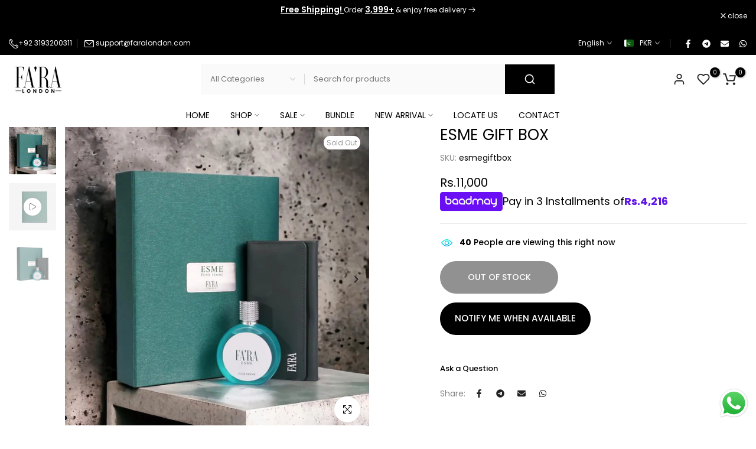

--- FILE ---
content_type: text/javascript
request_url: https://faralondon.com/cdn/shop/t/15/assets/interactable.min.js?v=179283622128797413781765957549
body_size: 49702
content:
!function(e,t){"object"==typeof exports&&"undefined"!=typeof module?t(exports):"function"==typeof define&&define.amd?define(["exports"],t):t((e="undefined"!=typeof globalThis?globalThis:e||self).FloatingUIT4sCore={})}(this,(function(e){"use strict";function t(e){return e.split("-")[0]}function n(e){return e.split("-")[1]}function i(e){return["top","bottom"].includes(t(e))?"x":"y"}function o(e){return"y"===e?"height":"width"}function a(e,a,s){let{reference:r,floating:l}=e;const c=r.x+r.width/2-l.width/2,d=r.y+r.height/2-l.height/2,u=i(a),p=o(u),m=r[p]/2-l[p]/2,f="x"===u;let h;switch(t(a)){case"top":h={x:c,y:r.y-l.height};break;case"bottom":h={x:c,y:r.y+r.height};break;case"right":h={x:r.x+r.width,y:d};break;case"left":h={x:r.x-l.width,y:d};break;default:h={x:r.x,y:r.y}}switch(n(a)){case"start":h[u]-=m*(s&&f?-1:1);break;case"end":h[u]+=m*(s&&f?-1:1)}return h}function s(e){return"number"!=typeof e?function(e){return{top:0,right:0,bottom:0,left:0,...e}}(e):{top:e,right:e,bottom:e,left:e}}function r(e){return{...e,top:e.y,left:e.x,right:e.x+e.width,bottom:e.y+e.height}}async function l(e,t){var n;void 0===t&&(t={});const{x:i,y:o,platform:a,rects:l,elements:c,strategy:d}=e,{boundary:u="clippingAncestors",rootBoundary:p="viewport",elementContext:m="floating",altBoundary:f=!1,padding:h=0}=t,g=s(h),v=c[f?"floating"===m?"reference":"floating":m],T=r(await a.getClippingRect({element:null==(n=await(null==a.isElement?void 0:a.isElement(v)))||n?v:v.contextElement||await(null==a.getDocumentElement?void 0:a.getDocumentElement(c.floating)),boundary:u,rootBoundary:p})),y=r(a.convertOffsetParentRelativeRectToViewportRelativeRect?await a.convertOffsetParentRelativeRectToViewportRelativeRect({rect:"floating"===m?{...l.floating,x:i,y:o}:l.reference,offsetParent:await(null==a.getOffsetParent?void 0:a.getOffsetParent(c.floating)),strategy:d}):l[m]);return{top:T.top-y.top+g.top,bottom:y.bottom-T.bottom+g.bottom,left:T.left-y.left+g.left,right:y.right-T.right+g.right}}function c(e,t,n){return v(e,g(t,n))}function d(e){return e.replace(/left|right|bottom|top/g,(e=>T[e]))}function u(e,t,a){void 0===a&&(a=!1);const s=n(e),r=i(e),l=o(r);let c="x"===r?s===(a?"end":"start")?"right":"left":"start"===s?"bottom":"top";return t.reference[l]>t.floating[l]&&(c=d(c)),{main:c,cross:d(c)}}function p(e){return e.replace(/start|end/g,(e=>y[e]))}function m(e,t){return{top:e.top-t.height,right:e.right-t.width,bottom:e.bottom-t.height,left:e.left-t.width}}function f(e){return S.some((t=>e[t]>=0))}function h(e){return"x"===e?"y":"x"}const g=Math.min,v=Math.max,T={left:"right",right:"left",bottom:"top",top:"bottom"},y={start:"end",end:"start"},S=["top","right","bottom","left"],w=S.reduce(((e,t)=>e.concat(t,t+"-start",t+"-end")),[]);e.arrow=e=>({name:"arrow",options:e,async fn(t){const{element:n,padding:a=0}=null!=e?e:{},{x:r,y:l,placement:d,rects:u,platform:p}=t;if(null==n)return{};const m=s(a),f={x:r,y:l},h=i(d),g=o(h),v=await p.getDimensions(n),T="y"===h?"top":"left",y="y"===h?"bottom":"right",S=u.reference[g]+u.reference[h]-f[h]-u.floating[g],w=f[h]-u.reference[h],b=await(null==p.getOffsetParent?void 0:p.getOffsetParent(n)),x=b?"y"===h?b.clientHeight||0:b.clientWidth||0:0,C=S/2-w/2,_=m[T],P=x-v[g]-m[y],k=x/2-v[g]/2+C,I=c(_,k,P);return{data:{[h]:I,centerOffset:k-I}}}}),e.autoPlacement=function(e){return void 0===e&&(e={}),{name:"autoPlacement",options:e,async fn(i){var o,a,s,r,c;const{x:d,y:m,rects:f,middlewareData:h,placement:g,platform:v,elements:T}=i,{alignment:y=null,allowedPlacements:S=w,autoAlignment:b=!0,...x}=e,C=function(e,i,o){return(e?[...o.filter((t=>n(t)===e)),...o.filter((t=>n(t)!==e))]:o.filter((e=>t(e)===e))).filter((t=>!e||n(t)===e||!!i&&p(t)!==t))}(y,b,S),_=await l(i,x),P=null!=(o=null==(a=h.autoPlacement)?void 0:a.index)?o:0,k=C[P],{main:I,cross:D}=u(k,f,await(null==v.isRTL?void 0:v.isRTL(T.floating)));if(g!==k)return{x:d,y:m,reset:{skip:!1,placement:C[0]}};const A=[_[t(k)],_[I],_[D]],M=[...null!=(s=null==(r=h.autoPlacement)?void 0:r.overflows)?s:[],{placement:k,overflows:A}],E=C[P+1];if(E)return{data:{index:P+1,overflows:M},reset:{skip:!1,placement:E}};const R=M.slice().sort(((e,t)=>e.overflows[0]-t.overflows[0])),O=null==(c=R.find((e=>{let{overflows:t}=e;return t.every((e=>e<=0))})))?void 0:c.placement;return{reset:{placement:null!=O?O:R[0].placement}}}}},e.computePosition=async(e,t,n)=>{const{placement:i="bottom",strategy:o="absolute",middleware:s=[],platform:r}=n,l=await(null==r.isRTL?void 0:r.isRTL(t));let c=await r.getElementRects({reference:e,floating:t,strategy:o}),{x:d,y:u}=a(c,i,l),p=i,m={};const f=new Set;for(let n=0;n<s.length;n++){const{name:h,fn:g}=s[n];if(f.has(h))continue;const{x:v,y:T,data:y,reset:S}=await g({x:d,y:u,initialPlacement:i,placement:p,strategy:o,middlewareData:m,rects:c,platform:r,elements:{reference:e,floating:t}});d=null!=v?v:d,u=null!=T?T:u,m={...m,[h]:{...m[h],...y}},S&&("object"==typeof S&&(S.placement&&(p=S.placement),S.rects&&(c=!0===S.rects?await r.getElementRects({reference:e,floating:t,strategy:o}):S.rects),({x:d,y:u}=a(c,p,l)),!1!==S.skip&&f.add(h)),n=-1)}return{x:d,y:u,placement:p,strategy:o,middlewareData:m}},e.detectOverflow=l,e.flip=function(e){return void 0===e&&(e={}),{name:"flip",options:e,async fn(n){var i;const{placement:o,middlewareData:a,rects:s,initialPlacement:r,platform:c,elements:m}=n,{mainAxis:f=!0,crossAxis:h=!0,fallbackPlacements:g,fallbackStrategy:v="bestFit",flipAlignment:T=!0,...y}=e,S=t(o),w=[r,...g||(S!==r&&T?function(e){const t=d(e);return[p(e),t,p(t)]}(r):[d(r)])],b=await l(n,y),x=[];let C=(null==(i=a.flip)?void 0:i.overflows)||[];if(f&&x.push(b[S]),h){const{main:e,cross:t}=u(o,s,await(null==c.isRTL?void 0:c.isRTL(m.floating)));x.push(b[e],b[t])}if(C=[...C,{placement:o,overflows:x}],!x.every((e=>e<=0))){var _,P;const e=(null!=(_=null==(P=a.flip)?void 0:P.index)?_:0)+1,t=w[e];if(t)return{data:{index:e,overflows:C},reset:{skip:!1,placement:t}};let n="bottom";switch(v){case"bestFit":{var k;const e=null==(k=C.slice().sort(((e,t)=>e.overflows.filter((e=>e>0)).reduce(((e,t)=>e+t),0)-t.overflows.filter((e=>e>0)).reduce(((e,t)=>e+t),0)))[0])?void 0:k.placement;e&&(n=e);break}case"initialPlacement":n=r}return{reset:{placement:n}}}return{}}}},e.hide=function(e){let{strategy:t="referenceHidden",...n}=void 0===e?{}:e;return{name:"hide",async fn(e){const{rects:i}=e;switch(t){case"referenceHidden":{const t=m(await l(e,{...n,elementContext:"reference"}),i.reference);return{data:{referenceHiddenOffsets:t,referenceHidden:f(t)}}}case"escaped":{const t=m(await l(e,{...n,altBoundary:!0}),i.floating);return{data:{escapedOffsets:t,escaped:f(t)}}}default:return{}}}}},e.inline=function(e){return void 0===e&&(e={}),{name:"inline",options:e,async fn(n){var o;const{placement:a,elements:l,rects:c,platform:d,strategy:u}=n,{padding:p=2,x:m,y:f}=e,h=r(d.convertOffsetParentRelativeRectToViewportRelativeRect?await d.convertOffsetParentRelativeRectToViewportRelativeRect({rect:c.reference,offsetParent:await(null==d.getOffsetParent?void 0:d.getOffsetParent(l.floating)),strategy:u}):c.reference),T=null!=(o=await(null==d.getClientRects?void 0:d.getClientRects(l.reference)))?o:[],y=s(p);return{reset:{rects:await d.getElementRects({reference:{getBoundingClientRect:function(){var e;if(2===T.length&&T[0].left>T[1].right&&null!=m&&null!=f)return null!=(e=T.find((e=>m>e.left-y.left&&m<e.right+y.right&&f>e.top-y.top&&f<e.bottom+y.bottom)))?e:h;if(T.length>=2){if("x"===i(a)){const e=T[0],n=T[T.length-1],i="top"===t(a),o=e.top,s=n.bottom,r=i?e.left:n.left,l=i?e.right:n.right;return{top:o,bottom:s,left:r,right:l,width:l-r,height:s-o,x:r,y:o}}const e="left"===t(a),n=v(...T.map((e=>e.right))),o=g(...T.map((e=>e.left))),s=T.filter((t=>e?t.left===o:t.right===n)),r=s[0].top,l=s[s.length-1].bottom;return{top:r,bottom:l,left:o,right:n,width:n-o,height:l-r,x:o,y:r}}return h}},floating:l.floating,strategy:u})}}}}},e.limitShift=function(e){return void 0===e&&(e={}),{options:e,fn(n){const{x:o,y:a,placement:s,rects:r,middlewareData:l}=n,{offset:c=0,mainAxis:d=!0,crossAxis:u=!0}=e,p={x:o,y:a},m=i(s),f=h(m);let g=p[m],v=p[f];const T="function"==typeof c?c({...r,placement:s}):c,y="number"==typeof T?{mainAxis:T,crossAxis:0}:{mainAxis:0,crossAxis:0,...T};if(d){const e="y"===m?"height":"width",t=r.reference[m]-r.floating[e]+y.mainAxis,n=r.reference[m]+r.reference[e]-y.mainAxis;g<t?g=t:g>n&&(g=n)}if(u){var S,w,b,x;const e="y"===m?"width":"height",n=["top","left"].includes(t(s)),i=r.reference[f]-r.floating[e]+(n&&null!=(S=null==(w=l.offset)?void 0:w[f])?S:0)+(n?0:y.crossAxis),o=r.reference[f]+r.reference[e]+(n?0:null!=(b=null==(x=l.offset)?void 0:x[f])?b:0)-(n?y.crossAxis:0);v<i?v=i:v>o&&(v=o)}return{[m]:g,[f]:v}}}},e.offset=function(e){return void 0===e&&(e=0),{name:"offset",options:e,async fn(o){const{x:a,y:s,placement:r,rects:l,platform:c,elements:d}=o,u=function(e,o,a,s){void 0===s&&(s=!1);const r=t(e),l=n(e),c="x"===i(e),d=["left","top"].includes(r)?-1:1;let u=1;"end"===l&&(u=-1),s&&c&&(u*=-1);const p="function"==typeof a?a({...o,placement:e}):a,{mainAxis:m,crossAxis:f}="number"==typeof p?{mainAxis:p,crossAxis:0}:{mainAxis:0,crossAxis:0,...p};return c?{x:f*u,y:m*d}:{x:m*d,y:f*u}}(r,l,e,await(null==c.isRTL?void 0:c.isRTL(d.floating)));return{x:a+u.x,y:s+u.y,data:u}}}},e.rectToClientRect=r,e.shift=function(e){return void 0===e&&(e={}),{name:"shift",options:e,async fn(n){const{x:o,y:a,placement:s}=n,{mainAxis:r=!0,crossAxis:d=!1,limiter:u={fn:e=>{let{x:t,y:n}=e;return{x:t,y:n}}},...p}=e,m={x:o,y:a},f=await l(n,p),g=i(t(s)),v=h(g);let T=m[g],y=m[v];if(r){const e="y"===g?"bottom":"right";T=c(T+f["y"===g?"top":"left"],T,T-f[e])}if(d){const e="y"===v?"bottom":"right";y=c(y+f["y"===v?"top":"left"],y,y-f[e])}const S=u.fn({...n,[g]:T,[v]:y});return{...S,data:{x:S.x-o,y:S.y-a}}}}},e.size=function(e){return void 0===e&&(e={}),{name:"size",options:e,async fn(i){const{placement:o,rects:a,platform:s,elements:r}=i,{apply:c,...d}=e,u=await l(i,d),p=t(o),m=n(o);let f,h;"top"===p||"bottom"===p?(f=p,h=m===(await(null==s.isRTL?void 0:s.isRTL(r.floating))?"start":"end")?"left":"right"):(h=p,f="end"===m?"top":"bottom");const g=v(u.left,0),T=v(u.right,0),y=v(u.top,0),S=v(u.bottom,0),w={height:a.floating.height-(["left","right"].includes(o)?2*(0!==y||0!==S?y+S:v(u.top,u.bottom)):u[f]),width:a.floating.width-(["top","bottom"].includes(o)?2*(0!==g||0!==T?g+T:v(u.left,u.right)):u[h])};return null==c||c({...w,...a}),{reset:{rects:!0}}}}},Object.defineProperty(e,"__esModule",{value:!0})})),function(e,t){"object"==typeof exports&&"undefined"!=typeof module?t(exports,require("@floating-ui/core")):"function"==typeof define&&define.amd?define(["exports","@floating-ui/core"],t):t((e="undefined"!=typeof globalThis?globalThis:e||self).FloatingUIT4sDOM={},e.FloatingUIT4sCore)}(this,(function(e,t){"use strict";function n(e){return"[object Window]"===(null==e?void 0:e.toString())}function i(e){if(null==e)return window;if(!n(e)){const t=e.ownerDocument;return t&&t.defaultView||window}return e}function o(e){return i(e).getComputedStyle(e)}function a(e){return n(e)?"":e?(e.nodeName||"").toLowerCase():""}function s(e){return e instanceof i(e).HTMLElement}function r(e){return e instanceof i(e).Element}function l(e){return e instanceof i(e).ShadowRoot||e instanceof ShadowRoot}function c(e){const{overflow:t,overflowX:n,overflowY:i}=o(e);return/auto|scroll|overlay|hidden/.test(t+i+n)}function d(e){return["table","td","th"].includes(a(e))}function u(e){const t=navigator.userAgent.toLowerCase().includes("firefox"),n=o(e);return"none"!==n.transform||"none"!==n.perspective||"paint"===n.contain||["transform","perspective"].includes(n.willChange)||t&&"filter"===n.willChange||t&&!!n.filter&&"none"!==n.filter}function p(e,t){void 0===t&&(t=!1);const n=e.getBoundingClientRect();let i=1,o=1;return t&&s(e)&&(i=e.offsetWidth>0&&_(n.width)/e.offsetWidth||1,o=e.offsetHeight>0&&_(n.height)/e.offsetHeight||1),{width:n.width/i,height:n.height/o,top:n.top/o,right:n.right/i,bottom:n.bottom/o,left:n.left/i,x:n.left/i,y:n.top/o}}function m(e){return(((t=e)instanceof i(t).Node?e.ownerDocument:e.document)||window.document).documentElement;var t}function f(e){return n(e)?{scrollLeft:e.pageXOffset,scrollTop:e.pageYOffset}:{scrollLeft:e.scrollLeft,scrollTop:e.scrollTop}}function h(e){return p(m(e)).left+f(e).scrollLeft}function g(e){return"html"===a(e)?e:e.assignedSlot||e.parentNode||(l(e)?e.host:null)||m(e)}function v(e){return s(e)&&"fixed"!==getComputedStyle(e).position?e.offsetParent:null}function T(e){const t=i(e);let n=v(e);for(;n&&d(n)&&"static"===getComputedStyle(n).position;)n=v(n);return n&&("html"===a(n)||"body"===a(n)&&"static"===getComputedStyle(n).position&&!u(n))?t:n||function(e){let t=g(e);for(l(t)&&(t=t.host);s(t)&&!["html","body"].includes(a(t));){if(u(t))return t;t=t.parentNode}return null}(e)||t}function y(e){if(s(e))return{width:e.offsetWidth,height:e.offsetHeight};const t=p(e);return{width:t.width,height:t.height}}function S(e,t){var n;void 0===t&&(t=[]);const o=function e(t){return["html","body","#document"].includes(a(t))?t.ownerDocument.body:s(t)&&c(t)?t:e(g(t))}(e),r=o===(null==(n=e.ownerDocument)?void 0:n.body),l=i(o),d=r?[l].concat(l.visualViewport||[],c(o)?o:[]):o,u=t.concat(d);return r?u:u.concat(S(g(d)))}function w(e,n){return"viewport"===n?t.rectToClientRect(function(e){const t=i(e),n=m(e),o=t.visualViewport;let a=n.clientWidth,s=n.clientHeight,r=0,l=0;return o&&(a=o.width,s=o.height,Math.abs(t.innerWidth/o.scale-o.width)<.01&&(r=o.offsetLeft,l=o.offsetTop)),{width:a,height:s,x:r,y:l}}(e)):r(n)?function(e){const t=p(e),n=t.top+e.clientTop,i=t.left+e.clientLeft;return{top:n,left:i,x:i,y:n,right:i+e.clientWidth,bottom:n+e.clientHeight,width:e.clientWidth,height:e.clientHeight}}(n):t.rectToClientRect(function(e){var t;const n=m(e),i=f(e),a=null==(t=e.ownerDocument)?void 0:t.body,s=C(n.scrollWidth,n.clientWidth,a?a.scrollWidth:0,a?a.clientWidth:0),r=C(n.scrollHeight,n.clientHeight,a?a.scrollHeight:0,a?a.clientHeight:0);let l=-i.scrollLeft+h(e);const c=-i.scrollTop;return"rtl"===o(a||n).direction&&(l+=C(n.clientWidth,a?a.clientWidth:0)-s),{width:s,height:r,x:l,y:c}}(m(e)))}function b(e){const t=S(g(e)),n=["absolute","fixed"].includes(o(e).position)&&s(e)?T(e):e;return r(n)?t.filter((e=>r(e)&&function(e,t){const n=null==t.getRootNode?void 0:t.getRootNode();if(e.contains(t))return!0;if(n&&l(n)){let n=t;do{if(n&&e===n)return!0;n=n.parentNode||n.host}while(n)}return!1}(e,n)&&"body"!==a(e))):[]}const x=Math.min,C=Math.max,_=Math.round,P={getClippingRect:function(e){let{element:t,boundary:n,rootBoundary:i}=e;const o=[..."clippingAncestors"===n?b(t):[].concat(n),i],a=o[0],s=o.reduce(((e,n)=>{const i=w(t,n);return e.top=C(i.top,e.top),e.right=x(i.right,e.right),e.bottom=x(i.bottom,e.bottom),e.left=C(i.left,e.left),e}),w(t,a));return{width:s.right-s.left,height:s.bottom-s.top,x:s.left,y:s.top}},convertOffsetParentRelativeRectToViewportRelativeRect:function(e){let{rect:t,offsetParent:n,strategy:i}=e;const o=s(n),r=m(n);if(n===r)return t;let l={scrollLeft:0,scrollTop:0};const d={x:0,y:0};if((o||!o&&"fixed"!==i)&&(("body"!==a(n)||c(r))&&(l=f(n)),s(n))){const e=p(n,!0);d.x=e.x+n.clientLeft,d.y=e.y+n.clientTop}return{...t,x:t.x-l.scrollLeft+d.x,y:t.y-l.scrollTop+d.y}},isElement:r,getDimensions:y,getOffsetParent:T,getDocumentElement:m,getElementRects:e=>{let{reference:t,floating:n,strategy:i}=e;return{reference:function(e,t,n){const i=s(t),o=m(t),r=p(e,i&&function(e){const t=p(e);return _(t.width)!==e.offsetWidth||_(t.height)!==e.offsetHeight}(t));let l={scrollLeft:0,scrollTop:0};const d={x:0,y:0};if(i||!i&&"fixed"!==n)if(("body"!==a(t)||c(o))&&(l=f(t)),s(t)){const e=p(t,!0);d.x=e.x+t.clientLeft,d.y=e.y+t.clientTop}else o&&(d.x=h(o));return{x:r.left+l.scrollLeft-d.x,y:r.top+l.scrollTop-d.y,width:r.width,height:r.height}}(t,T(n),i),floating:{...y(n),x:0,y:0}}},getClientRects:e=>Array.from(e.getClientRects()),isRTL:e=>"rtl"===o(e).direction};Object.defineProperty(e,"arrow",{enumerable:!0,get:function(){return t.arrow}}),Object.defineProperty(e,"autoPlacement",{enumerable:!0,get:function(){return t.autoPlacement}}),Object.defineProperty(e,"detectOverflow",{enumerable:!0,get:function(){return t.detectOverflow}}),Object.defineProperty(e,"flip",{enumerable:!0,get:function(){return t.flip}}),Object.defineProperty(e,"hide",{enumerable:!0,get:function(){return t.hide}}),Object.defineProperty(e,"inline",{enumerable:!0,get:function(){return t.inline}}),Object.defineProperty(e,"limitShift",{enumerable:!0,get:function(){return t.limitShift}}),Object.defineProperty(e,"offset",{enumerable:!0,get:function(){return t.offset}}),Object.defineProperty(e,"shift",{enumerable:!0,get:function(){return t.shift}}),Object.defineProperty(e,"size",{enumerable:!0,get:function(){return t.size}}),e.autoUpdate=function(e,t,n,i){void 0===i&&(i={});const{ancestorScroll:o=!0,ancestorResize:a=!0,elementResize:s=!0,animationFrame:l=!1}=i;let c=!1;const d=o&&!l,u=a&&!l,m=s&&!l,f=d||u?[...r(e)?S(e):[],...S(t)]:[];f.forEach((e=>{d&&e.addEventListener("scroll",n,{passive:!0}),u&&e.addEventListener("resize",n)}));let h,g=null;m&&(g=new ResizeObserver(n),r(e)&&g.observe(e),g.observe(t));let v=l?p(e):null;return l&&function t(){if(c)return;const i=p(e);!v||i.x===v.x&&i.y===v.y&&i.width===v.width&&i.height===v.height||n(),v=i,h=requestAnimationFrame(t)}(),()=>{var e;c=!0,f.forEach((e=>{d&&e.removeEventListener("scroll",n),u&&e.removeEventListener("resize",n)})),null==(e=g)||e.disconnect(),g=null,l&&cancelAnimationFrame(h)}},e.computePosition=(e,n,i)=>t.computePosition(e,n,{platform:P,...i}),e.getOverflowAncestors=S,Object.defineProperty(e,"__esModule",{value:!0})})),function(e){"use strict";"function"==typeof define&&define.amd?define(["jQuery_T4NT"],e):"object"==typeof module&&module.exports?module.exports=e(require("jQuery_T4NT")):jQuery_T4NT&&!jQuery_T4NT.fn.hoverIntent&&e(jQuery_T4NT)}((function(e){"use strict";function t(e){i=e.pageX,o=e.pageY}function n(e){return"function"==typeof e}var i,o,a={interval:100,sensitivity:6,timeout:0},s=0,r=function(e,n,a,s){if(Math.sqrt((a.pX-i)*(a.pX-i)+(a.pY-o)*(a.pY-o))<s.sensitivity)return n.off(a.event,t),delete a.timeoutId,a.isActive=!0,e.pageX=i,e.pageY=o,delete a.pX,delete a.pY,s.over.apply(n[0],[e]);a.pX=i,a.pY=o,a.timeoutId=setTimeout((function(){r(e,n,a,s)}),s.interval)};e.fn.hoverIntent=function(i,o,l){function c(n){var i=e.extend({},n),o=e(this),a=o.data("hoverIntent");a||o.data("hoverIntent",a={});var s=a[d];s||(a[d]=s={id:d}),s.timeoutId&&(s.timeoutId=clearTimeout(s.timeoutId));var l=s.event="mousemove.hoverIntent.hoverIntent"+d;if("mouseenter"===n.type){if(s.isActive)return;s.pX=i.pageX,s.pY=i.pageY,o.off(l,t).on(l,t),s.timeoutId=setTimeout((function(){r(i,o,s,u)}),u.interval)}else{if(!s.isActive)return;o.off(l,t),s.timeoutId=setTimeout((function(){!function(e,t,n,i){var o=t.data("hoverIntent");o&&delete o[n.id],i.apply(t[0],[e])}(i,o,s,u.out)}),u.timeout)}}var d=s++,u=e.extend({},a);return e.isPlainObject(i)?n((u=e.extend(u,i)).out)||(u.out=u.over):u=n(o)?e.extend(u,{over:i,out:o,selector:l}):e.extend(u,{over:i,out:i,selector:o}),this.on({"mouseenter.hoverIntent":c,"mouseleave.hoverIntent":c},u.selector)}})),function(e,t){"function"==typeof define&&define.amd?define(t):"object"==typeof exports?module.exports=t():e.PhotoSwipe=t()}(this,(function(){"use strict";return function(e,t,n,i){var o={features:null,bind:function(e,t,n,i){var o=(i?"remove":"add")+"EventListener";t=t.split(" ");for(var a=0;a<t.length;a++)t[a]&&e[o](t[a],n,!1)},isArray:function(e){return e instanceof Array},createEl:function(e,t){var n=document.createElement(t||"div");return e&&(n.className=e),n},getScrollY:function(){var e=window.pageYOffset;return void 0!==e?e:document.documentElement.scrollTop},unbind:function(e,t,n){o.bind(e,t,n,!0)},removeClass:function(e,t){var n=new RegExp("(\\s|^)"+t+"(\\s|$)");e.className=e.className.replace(n," ").replace(/^\s\s*/,"").replace(/\s\s*$/,"")},addClass:function(e,t){o.hasClass(e,t)||(e.className+=(e.className?" ":"")+t)},hasClass:function(e,t){return e.className&&new RegExp("(^|\\s)"+t+"(\\s|$)").test(e.className)},getChildByClass:function(e,t){for(var n=e.firstChild;n;){if(o.hasClass(n,t))return n;n=n.nextSibling}},arraySearch:function(e,t,n){for(var i=e.length;i--;)if(e[i][n]===t)return i;return-1},extend:function(e,t,n){for(var i in t)if(t.hasOwnProperty(i)){if(n&&e.hasOwnProperty(i))continue;e[i]=t[i]}},easing:{sine:{out:function(e){return Math.sin(e*(Math.PI/2))},inOut:function(e){return-(Math.cos(Math.PI*e)-1)/2}},cubic:{out:function(e){return--e*e*e+1}}},detectFeatures:function(){if(o.features)return o.features;var e=o.createEl().style,t="",n={};if(n.oldIE=document.all&&!document.addEventListener,n.touch="ontouchstart"in window,window.requestAnimationFrame&&(n.raf=window.requestAnimationFrame,n.caf=window.cancelAnimationFrame),n.pointerEvent=!!window.PointerEvent||navigator.msPointerEnabled,!n.pointerEvent){var i=navigator.userAgent;if(/iP(hone|od)/.test(navigator.platform)){var a=navigator.appVersion.match(/OS (\d+)_(\d+)_?(\d+)?/);a&&a.length>0&&(a=parseInt(a[1],10))>=1&&a<8&&(n.isOldIOSPhone=!0)}var s=i.match(/Android\s([0-9\.]*)/),r=s?s[1]:0;(r=parseFloat(r))>=1&&(r<4.4&&(n.isOldAndroid=!0),n.androidVersion=r),n.isMobileOpera=/opera mini|opera mobi/i.test(i)}for(var l,c,d=["transform","perspective","animationName"],u=["","webkit","Moz","ms","O"],p=0;p<4;p++){t=u[p];for(var m=0;m<3;m++)l=d[m],c=t+(t?l.charAt(0).toUpperCase()+l.slice(1):l),!n[l]&&c in e&&(n[l]=c);t&&!n.raf&&(t=t.toLowerCase(),n.raf=window[t+"RequestAnimationFrame"],n.raf&&(n.caf=window[t+"CancelAnimationFrame"]||window[t+"CancelRequestAnimationFrame"]))}if(!n.raf){var f=0;n.raf=function(e){var t=(new Date).getTime(),n=Math.max(0,16-(t-f)),i=window.setTimeout((function(){e(t+n)}),n);return f=t+n,i},n.caf=function(e){clearTimeout(e)}}return n.svg=!!document.createElementNS&&!!document.createElementNS("http://www.w3.org/2000/svg","svg").createSVGRect,o.features=n,n}};o.detectFeatures(),o.features.oldIE&&(o.bind=function(e,t,n,i){t=t.split(" ");for(var o,a=(i?"detach":"attach")+"Event",s=function(){n.handleEvent.call(n)},r=0;r<t.length;r++)if(o=t[r])if("object"==typeof n&&n.handleEvent){if(i){if(!n["oldIE"+o])return!1}else n["oldIE"+o]=s;e[a]("on"+o,n["oldIE"+o])}else e[a]("on"+o,n)});var a=this,s={allowPanToNext:!0,spacing:.12,bgOpacity:1,mouseUsed:!1,loop:!0,pinchToClose:!0,closeOnScroll:!0,closeOnVerticalDrag:!0,verticalDragRange:.75,hideAnimationDuration:333,showAnimationDuration:333,showHideOpacity:!1,focus:!0,escKey:!0,arrowKeys:!0,mainScrollEndFriction:.35,panEndFriction:.35,isClickableElement:function(e){return"A"===e.tagName},getDoubleTapZoom:function(e,t){return e||t.initialZoomLevel<.7?1:1.33},maxSpreadZoom:1.33,modal:!0,scaleMode:"fit"};o.extend(s,i);var r,l,c,d,u,p,m,f,h,g,v,T,y,S,w,b,x,C,_,P,k,I,D,A,M,E,R,O,N,L,F,$,U,B,H,W,z,j,q,G,Z,K,V,Y,X,J,Q,ee,te,ne,ie,oe,ae,se,re,le,ce={x:0,y:0},de={x:0,y:0},ue={x:0,y:0},pe={},me=0,fe={},he={x:0,y:0},ge=0,ve=!0,Te=[],ye={},Se=!1,we=function(e,t){o.extend(a,t.publicMethods),Te.push(e)},be=function(e){var t=Ht();return e>t-1?e-t:e<0?t+e:e},xe={},Ce=function(e,t){return xe[e]||(xe[e]=[]),xe[e].push(t)},_e=function(e){var t=xe[e];if(t){var n=Array.prototype.slice.call(arguments);n.shift();for(var i=0;i<t.length;i++)t[i].apply(a,n)}},Pe=function(){return(new Date).getTime()},ke=function(e){se=e,a.bg.style.opacity=e*s.bgOpacity},Ie=function(e,t,n,i,o){(!Se||o&&o!==a.currItem)&&(i/=o?o.fitRatio:a.currItem.fitRatio),e[I]=T+t+"px, "+n+"px"+y+" scale("+i+")"},De=function(e){te&&(e&&(g>a.currItem.fitRatio?Se||(Yt(a.currItem,!1,!0),Se=!0):Se&&(Yt(a.currItem),Se=!1)),Ie(te,ue.x,ue.y,g))},Ae=function(e){e.container&&Ie(e.container.style,e.initialPosition.x,e.initialPosition.y,e.initialZoomLevel,e)},Me=function(e,t){t[I]=T+e+"px, 0px"+y},Ee=function(e,t){if(!s.loop&&t){var n=d+(he.x*me-e)/he.x,i=Math.round(e-dt.x);(n<0&&i>0||n>=Ht()-1&&i<0)&&(e=dt.x+i*s.mainScrollEndFriction)}dt.x=e,Me(e,u)},Re=function(e,t){var n=ut[e]-fe[e];return de[e]+ce[e]+n-n*(t/v)},Oe=function(e,t){e.x=t.x,e.y=t.y,t.id&&(e.id=t.id)},Ne=function(e){e.x=Math.round(e.x),e.y=Math.round(e.y)},Le=null,Fe=function(){Le&&(o.unbind(document,"mousemove",Fe),o.addClass(e,"pswp--has_mouse"),s.mouseUsed=!0,_e("mouseUsed")),Le=setTimeout((function(){Le=null}),100)},$e=function(e,t){var n=Gt(a.currItem,pe,e);return t&&(ee=n),n},Ue=function(e){return e||(e=a.currItem),e.initialZoomLevel},Be=function(e){return e||(e=a.currItem),e.w>0?s.maxSpreadZoom:1},He=function(e,t,n,i){return i===a.currItem.initialZoomLevel?(n[e]=a.currItem.initialPosition[e],!0):(n[e]=Re(e,i),n[e]>t.min[e]?(n[e]=t.min[e],!0):n[e]<t.max[e]&&(n[e]=t.max[e],!0))},We=function(e){var t="";s.escKey&&27===e.keyCode?t="close":s.arrowKeys&&(37===e.keyCode?t="prev":39===e.keyCode&&(t="next")),t&&(e.ctrlKey||e.altKey||e.shiftKey||e.metaKey||(e.preventDefault?e.preventDefault():e.returnValue=!1,a[t]()))},ze=function(e){e&&(K||Z||ne||z)&&(e.preventDefault(),e.stopPropagation())},je=function(){a.setScrollOffset(0,o.getScrollY())},qe={},Ge=0,Ze=function(e){qe[e]&&(qe[e].raf&&E(qe[e].raf),Ge--,delete qe[e])},Ke=function(e){qe[e]&&Ze(e),qe[e]||(Ge++,qe[e]={})},Ve=function(){for(var e in qe)qe.hasOwnProperty(e)&&Ze(e)},Ye=function(e,t,n,i,o,a,s){var r,l=Pe();Ke(e);var c=function(){if(qe[e]){if((r=Pe()-l)>=i)return Ze(e),a(n),void(s&&s());a((n-t)*o(r/i)+t),qe[e].raf=M(c)}};c()},Xe={shout:_e,listen:Ce,viewportSize:pe,options:s,isMainScrollAnimating:function(){return ne},getZoomLevel:function(){return g},getCurrentIndex:function(){return d},isDragging:function(){return q},isZooming:function(){return J},setScrollOffset:function(e,t){fe.x=e,L=fe.y=t,_e("updateScrollOffset",fe)},applyZoomPan:function(e,t,n,i){ue.x=t,ue.y=n,g=e,De(i)},init:function(){if(!r&&!l){var n;a.framework=o,a.template=e,a.bg=o.getChildByClass(e,"pswp__bg"),R=e.className,r=!0,F=o.detectFeatures(),M=F.raf,E=F.caf,I=F.transform,N=F.oldIE,a.scrollWrap=o.getChildByClass(e,"pswp__scroll-wrap"),a.container=o.getChildByClass(a.scrollWrap,"pswp__container"),u=a.container.style,a.itemHolders=b=[{el:a.container.children[0],wrap:0,index:-1},{el:a.container.children[1],wrap:0,index:-1},{el:a.container.children[2],wrap:0,index:-1}],b[0].el.style.display=b[2].el.style.display="none",function(){if(I){var t=F.perspective&&!A;return T="translate"+(t?"3d(":"("),void(y=F.perspective?", 0px)":")")}I="left",o.addClass(e,"pswp--ie"),Me=function(e,t){t.left=e+"px"},Ae=function(e){var t=e.fitRatio>1?1:e.fitRatio,n=e.container.style,i=t*e.w,o=t*e.h;n.width=i+"px",n.height=o+"px",n.left=e.initialPosition.x+"px",n.top=e.initialPosition.y+"px"},De=function(){if(te){var e=te,t=a.currItem,n=t.fitRatio>1?1:t.fitRatio,i=n*t.w,o=n*t.h;e.width=i+"px",e.height=o+"px",e.left=ue.x+"px",e.top=ue.y+"px"}}}(),h={resize:a.updateSize,orientationchange:function(){clearTimeout($),$=setTimeout((function(){pe.x!==a.scrollWrap.clientWidth&&a.updateSize()}),500)},scroll:je,keydown:We,click:ze};var i=F.isOldIOSPhone||F.isOldAndroid||F.isMobileOpera;for(F.animationName&&F.transform&&!i||(s.showAnimationDuration=s.hideAnimationDuration=0),n=0;n<Te.length;n++)a["init"+Te[n]]();t&&(a.ui=new t(a,o)).init(),_e("firstUpdate"),d=d||s.index||0,(isNaN(d)||d<0||d>=Ht())&&(d=0),a.currItem=Bt(d),(F.isOldIOSPhone||F.isOldAndroid)&&(ve=!1),e.setAttribute("aria-hidden","false"),s.modal&&(ve?e.style.position="fixed":(e.style.position="absolute",e.style.top=o.getScrollY()+"px")),void 0===L&&(_e("initialLayout"),L=O=o.getScrollY());var c="pswp--open ";for(s.mainClass&&(c+=s.mainClass+" "),s.showHideOpacity&&(c+="pswp--animate_opacity "),c+=A?"pswp--touch":"pswp--notouch",c+=F.animationName?" pswp--css_animation":"",c+=F.svg?" pswp--svg":"",o.addClass(e,c),a.updateSize(),p=-1,ge=null,n=0;n<3;n++)Me((n+p)*he.x,b[n].el.style);N||o.bind(a.scrollWrap,f,a),Ce("initialZoomInEnd",(function(){a.setContent(b[0],d-1),a.setContent(b[2],d+1),b[0].el.style.display=b[2].el.style.display="block",s.focus&&e.focus(),o.bind(document,"keydown",a),F.transform&&o.bind(a.scrollWrap,"click",a),s.mouseUsed||o.bind(document,"mousemove",Fe),o.bind(window,"resize scroll orientationchange",a),_e("bindEvents")})),a.setContent(b[1],d),a.updateCurrItem(),_e("afterInit"),ve||(S=setInterval((function(){Ge||q||J||g!==a.currItem.initialZoomLevel||a.updateSize()}),1e3)),o.addClass(e,"pswp--visible")}},close:function(){r&&(r=!1,l=!0,_e("close"),o.unbind(window,"resize scroll orientationchange",a),o.unbind(window,"scroll",h.scroll),o.unbind(document,"keydown",a),o.unbind(document,"mousemove",Fe),F.transform&&o.unbind(a.scrollWrap,"click",a),q&&o.unbind(window,m,a),clearTimeout($),_e("unbindEvents"),Wt(a.currItem,null,!0,a.destroy))},destroy:function(){_e("destroy"),Lt&&clearTimeout(Lt),e.setAttribute("aria-hidden","true"),e.className=R,S&&clearInterval(S),o.unbind(a.scrollWrap,f,a),o.unbind(window,"scroll",a),ft(),Ve(),xe=null},panTo:function(e,t,n){n||(e>ee.min.x?e=ee.min.x:e<ee.max.x&&(e=ee.max.x),t>ee.min.y?t=ee.min.y:t<ee.max.y&&(t=ee.max.y)),ue.x=e,ue.y=t,De()},handleEvent:function(e){e=e||window.event,h[e.type]&&h[e.type](e)},goTo:function(e){var t=(e=be(e))-d;ge=t,d=e,a.currItem=Bt(d),me-=t,Ee(he.x*me),Ve(),ne=!1,a.updateCurrItem()},next:function(){a.goTo(d+1)},prev:function(){a.goTo(d-1)},updateCurrZoomItem:function(e){if(e&&_e("beforeChange",0),b[1].el.children.length){var t=b[1].el.children[0];te=o.hasClass(t,"pswp__zoom-wrap")?t.style:null}else te=null;ee=a.currItem.bounds,v=g=a.currItem.initialZoomLevel,ue.x=ee.center.x,ue.y=ee.center.y,e&&_e("afterChange")},invalidateCurrItems:function(){w=!0;for(var e=0;e<3;e++)b[e].item&&(b[e].item.needsUpdate=!0)},updateCurrItem:function(e){if(0!==ge){var t,n=Math.abs(ge);if(!(e&&n<2)){a.currItem=Bt(d),Se=!1,_e("beforeChange",ge),n>=3&&(p+=ge+(ge>0?-3:3),n=3);for(var i=0;i<n;i++)ge>0?(t=b.shift(),b[2]=t,p++,Me((p+2)*he.x,t.el.style),a.setContent(t,d-n+i+1+1)):(t=b.pop(),b.unshift(t),p--,Me(p*he.x,t.el.style),a.setContent(t,d+n-i-1-1));if(te&&1===Math.abs(ge)){var o=Bt(x);o.initialZoomLevel!==g&&(Gt(o,pe),Yt(o),Ae(o))}ge=0,a.updateCurrZoomItem(),x=d,_e("afterChange")}}},updateSize:function(t){if(!ve&&s.modal){var n=o.getScrollY();if(L!==n&&(e.style.top=n+"px",L=n),!t&&ye.x===window.innerWidth&&ye.y===window.innerHeight)return;ye.x=window.innerWidth,ye.y=window.innerHeight,e.style.height=ye.y+"px"}if(pe.x=a.scrollWrap.clientWidth,pe.y=a.scrollWrap.clientHeight,je(),he.x=pe.x+Math.round(pe.x*s.spacing),he.y=pe.y,Ee(he.x*me),_e("beforeResize"),void 0!==p){for(var i,r,l,c=0;c<3;c++)i=b[c],Me((c+p)*he.x,i.el.style),l=d+c-1,s.loop&&Ht()>2&&(l=be(l)),(r=Bt(l))&&(w||r.needsUpdate||!r.bounds)?(a.cleanSlide(r),a.setContent(i,l),1===c&&(a.currItem=r,a.updateCurrZoomItem(!0)),r.needsUpdate=!1):-1===i.index&&l>=0&&a.setContent(i,l),r&&r.container&&(Gt(r,pe),Yt(r),Ae(r));w=!1}v=g=a.currItem.initialZoomLevel,(ee=a.currItem.bounds)&&(ue.x=ee.center.x,ue.y=ee.center.y,De(!0)),_e("resize")},zoomTo:function(e,t,n,i,a){t&&(v=g,ut.x=Math.abs(t.x)-ue.x,ut.y=Math.abs(t.y)-ue.y,Oe(de,ue));var s=$e(e,!1),r={};He("x",s,r,e),He("y",s,r,e);var l=g,c=ue.x,d=ue.y;Ne(r);var u=function(t){1===t?(g=e,ue.x=r.x,ue.y=r.y):(g=(e-l)*t+l,ue.x=(r.x-c)*t+c,ue.y=(r.y-d)*t+d),a&&a(t),De(1===t)};n?Ye("customZoomTo",0,1,n,i||o.easing.sine.inOut,u):u(1)}},Je={},Qe={},et={},tt={},nt={},it=[],ot={},at=[],st={},rt=0,lt={x:0,y:0},ct=0,dt={x:0,y:0},ut={x:0,y:0},pt={x:0,y:0},mt=function(e,t){return st.x=Math.abs(e.x-t.x),st.y=Math.abs(e.y-t.y),Math.sqrt(st.x*st.x+st.y*st.y)},ft=function(){V&&(E(V),V=null)},ht=function(){q&&(V=M(ht),Dt())},gt=function(e,t){return!(!e||e===document)&&!(e.getAttribute("class")&&e.getAttribute("class").indexOf("pswp__scroll-wrap")>-1)&&(t(e)?e:gt(e.parentNode,t))},vt={},Tt=function(e,t){return vt.prevent=!gt(e.target,s.isClickableElement),_e("preventDragEvent",e,t,vt),vt.prevent},yt=function(e,t){return t.x=e.pageX,t.y=e.pageY,t.id=e.identifier,t},St=function(e,t,n){n.x=.5*(e.x+t.x),n.y=.5*(e.y+t.y)},wt=function(){var e=ue.y-a.currItem.initialPosition.y;return 1-Math.abs(e/(pe.y/2))},bt={},xt={},Ct=[],_t=function(e){for(;Ct.length>0;)Ct.pop();return D?(le=0,it.forEach((function(e){0===le?Ct[0]=e:1===le&&(Ct[1]=e),le++}))):e.type.indexOf("touch")>-1?e.touches&&e.touches.length>0&&(Ct[0]=yt(e.touches[0],bt),e.touches.length>1&&(Ct[1]=yt(e.touches[1],xt))):(bt.x=e.pageX,bt.y=e.pageY,bt.id="",Ct[0]=bt),Ct},Pt=function(e,t){var n,i,o,r,l=ue[e]+t[e],c=t[e]>0,d=dt.x+t.x,u=dt.x-ot.x;return n=l>ee.min[e]||l<ee.max[e]?s.panEndFriction:1,l=ue[e]+t[e]*n,!s.allowPanToNext&&g!==a.currItem.initialZoomLevel||(te?"h"!==ie||"x"!==e||Z||(c?(l>ee.min[e]&&(n=s.panEndFriction,ee.min[e],i=ee.min[e]-de[e]),(i<=0||u<0)&&Ht()>1?(r=d,u<0&&d>ot.x&&(r=ot.x)):ee.min.x!==ee.max.x&&(o=l)):(l<ee.max[e]&&(n=s.panEndFriction,ee.max[e],i=de[e]-ee.max[e]),(i<=0||u>0)&&Ht()>1?(r=d,u>0&&d<ot.x&&(r=ot.x)):ee.min.x!==ee.max.x&&(o=l))):r=d,"x"!==e)?void(ne||Y||g>a.currItem.fitRatio&&(ue[e]+=t[e]*n)):(void 0!==r&&(Ee(r,!0),Y=r!==ot.x),ee.min.x!==ee.max.x&&(void 0!==o?ue.x=o:Y||(ue.x+=t.x*n)),void 0!==r)},kt=function(e){if(!("mousedown"===e.type&&e.button>0)){if(Ut)return void e.preventDefault();if(!j||"mousedown"!==e.type){if(Tt(e,!0)&&e.preventDefault(),_e("pointerDown"),D){var t=o.arraySearch(it,e.pointerId,"id");t<0&&(t=it.length),it[t]={x:e.pageX,y:e.pageY,id:e.pointerId}}var n=_t(e),i=n.length;X=null,Ve(),q&&1!==i||(q=oe=!0,o.bind(window,m,a),W=re=ae=z=Y=K=G=Z=!1,ie=null,_e("firstTouchStart",n),Oe(de,ue),ce.x=ce.y=0,Oe(tt,n[0]),Oe(nt,tt),ot.x=he.x*me,at=[{x:tt.x,y:tt.y}],B=U=Pe(),$e(g,!0),ft(),ht()),!J&&i>1&&!ne&&!Y&&(v=g,Z=!1,J=G=!0,ce.y=ce.x=0,Oe(de,ue),Oe(Je,n[0]),Oe(Qe,n[1]),St(Je,Qe,pt),ut.x=Math.abs(pt.x)-ue.x,ut.y=Math.abs(pt.y)-ue.y,Q=mt(Je,Qe))}}},It=function(e){if(e.preventDefault(),D){var t=o.arraySearch(it,e.pointerId,"id");if(t>-1){var n=it[t];n.x=e.pageX,n.y=e.pageY}}if(q){var i=_t(e);if(ie||K||J)X=i;else if(dt.x!==he.x*me)ie="h";else{var a=Math.abs(i[0].x-tt.x)-Math.abs(i[0].y-tt.y);Math.abs(a)>=10&&(ie=a>0?"h":"v",X=i)}}},Dt=function(){if(X){var e=X.length;if(0!==e)if(Oe(Je,X[0]),et.x=Je.x-tt.x,et.y=Je.y-tt.y,J&&e>1){if(tt.x=Je.x,tt.y=Je.y,!et.x&&!et.y&&function(e,t){return e.x===t.x&&e.y===t.y}(X[1],Qe))return;Oe(Qe,X[1]),Z||(Z=!0,_e("zoomGestureStarted"));var t=mt(Je,Qe),n=Ot(t);n>a.currItem.initialZoomLevel+a.currItem.initialZoomLevel/15&&(re=!0);var i=1,o=Ue(),r=Be();if(n<o)if(s.pinchToClose&&!re&&v<=a.currItem.initialZoomLevel){var l=1-(o-n)/(o/1.2);ke(l),_e("onPinchClose",l),ae=!0}else(i=(o-n)/o)>1&&(i=1),n=o-i*(o/3);else n>r&&((i=(n-r)/(6*o))>1&&(i=1),n=r+i*o);i<0&&(i=0),t,St(Je,Qe,lt),ce.x+=lt.x-pt.x,ce.y+=lt.y-pt.y,Oe(pt,lt),ue.x=Re("x",n),ue.y=Re("y",n),W=n>g,g=n,De()}else{if(!ie)return;if(oe&&(oe=!1,Math.abs(et.x)>=10&&(et.x-=X[0].x-nt.x),Math.abs(et.y)>=10&&(et.y-=X[0].y-nt.y)),tt.x=Je.x,tt.y=Je.y,0===et.x&&0===et.y)return;if("v"===ie&&s.closeOnVerticalDrag&&"fit"===s.scaleMode&&g===a.currItem.initialZoomLevel){ce.y+=et.y,ue.y+=et.y;var c=wt();return z=!0,_e("onVerticalDrag",c),ke(c),void De()}(function(e,t,n){if(e-B>50){var i=at.length>2?at.shift():{};i.x=t,i.y=n,at.push(i),B=e}})(Pe(),Je.x,Je.y),K=!0,ee=a.currItem.bounds,Pt("x",et)||(Pt("y",et),Ne(ue),De())}}},At=function(e){if(F.isOldAndroid){if(j&&"mouseup"===e.type)return;e.type.indexOf("touch")>-1&&(clearTimeout(j),j=setTimeout((function(){j=0}),600))}var t;if(_e("pointerUp"),Tt(e,!1)&&e.preventDefault(),D){var n=o.arraySearch(it,e.pointerId,"id");if(n>-1)if(t=it.splice(n,1)[0],navigator.msPointerEnabled){t.type={4:"mouse",2:"touch",3:"pen"}[e.pointerType],t.type||(t.type=e.pointerType||"mouse")}else t.type=e.pointerType||"mouse"}var i,r=_t(e),l=r.length;if("mouseup"===e.type&&(l=0),2===l)return X=null,!0;1===l&&Oe(nt,r[0]),0!==l||ie||ne||(t||("mouseup"===e.type?t={x:e.pageX,y:e.pageY,type:"mouse"}:e.changedTouches&&e.changedTouches[0]&&(t={x:e.changedTouches[0].pageX,y:e.changedTouches[0].pageY,type:"touch"})),_e("touchRelease",e,t));var c=-1;if(0===l&&(q=!1,o.unbind(window,m,a),ft(),J?c=0:-1!==ct&&(c=Pe()-ct)),ct=1===l?Pe():-1,i=-1!==c&&c<150?"zoom":"swipe",J&&l<2&&(J=!1,1===l&&(i="zoomPointerUp"),_e("zoomGestureEnded")),X=null,K||Z||ne||z)if(Ve(),H||(H=Mt()),H.calculateSwipeSpeed("x"),z)if(wt()<s.verticalDragRange)a.close();else{var d=ue.y,u=se;Ye("verticalDrag",0,1,300,o.easing.cubic.out,(function(e){ue.y=(a.currItem.initialPosition.y-d)*e+d,ke((1-u)*e+u),De()})),_e("onVerticalDrag",1)}else{if((Y||ne)&&0===l){if(Rt(i,H))return;i="zoomPointerUp"}if(!ne)return"swipe"!==i?void Nt():void(!Y&&g>a.currItem.fitRatio&&Et(H))}},Mt=function(){var e,t,n={lastFlickOffset:{},lastFlickDist:{},lastFlickSpeed:{},slowDownRatio:{},slowDownRatioReverse:{},speedDecelerationRatio:{},speedDecelerationRatioAbs:{},distanceOffset:{},backAnimDestination:{},backAnimStarted:{},calculateSwipeSpeed:function(i){at.length>1?(e=Pe()-B+50,t=at[at.length-2][i]):(e=Pe()-U,t=nt[i]),n.lastFlickOffset[i]=tt[i]-t,n.lastFlickDist[i]=Math.abs(n.lastFlickOffset[i]),n.lastFlickDist[i]>20?n.lastFlickSpeed[i]=n.lastFlickOffset[i]/e:n.lastFlickSpeed[i]=0,Math.abs(n.lastFlickSpeed[i])<.1&&(n.lastFlickSpeed[i]=0),n.slowDownRatio[i]=.95,n.slowDownRatioReverse[i]=1-n.slowDownRatio[i],n.speedDecelerationRatio[i]=1},calculateOverBoundsAnimOffset:function(e,t){n.backAnimStarted[e]||(ue[e]>ee.min[e]?n.backAnimDestination[e]=ee.min[e]:ue[e]<ee.max[e]&&(n.backAnimDestination[e]=ee.max[e]),void 0!==n.backAnimDestination[e]&&(n.slowDownRatio[e]=.7,n.slowDownRatioReverse[e]=1-n.slowDownRatio[e],n.speedDecelerationRatioAbs[e]<.05&&(n.lastFlickSpeed[e]=0,n.backAnimStarted[e]=!0,Ye("bounceZoomPan"+e,ue[e],n.backAnimDestination[e],t||300,o.easing.sine.out,(function(t){ue[e]=t,De()})))))},calculateAnimOffset:function(e){n.backAnimStarted[e]||(n.speedDecelerationRatio[e]=n.speedDecelerationRatio[e]*(n.slowDownRatio[e]+n.slowDownRatioReverse[e]-n.slowDownRatioReverse[e]*n.timeDiff/10),n.speedDecelerationRatioAbs[e]=Math.abs(n.lastFlickSpeed[e]*n.speedDecelerationRatio[e]),n.distanceOffset[e]=n.lastFlickSpeed[e]*n.speedDecelerationRatio[e]*n.timeDiff,ue[e]+=n.distanceOffset[e])},panAnimLoop:function(){if(qe.zoomPan&&(qe.zoomPan.raf=M(n.panAnimLoop),n.now=Pe(),n.timeDiff=n.now-n.lastNow,n.lastNow=n.now,n.calculateAnimOffset("x"),n.calculateAnimOffset("y"),De(),n.calculateOverBoundsAnimOffset("x"),n.calculateOverBoundsAnimOffset("y"),n.speedDecelerationRatioAbs.x<.05&&n.speedDecelerationRatioAbs.y<.05))return ue.x=Math.round(ue.x),ue.y=Math.round(ue.y),De(),void Ze("zoomPan")}};return n},Et=function(e){return e.calculateSwipeSpeed("y"),ee=a.currItem.bounds,e.backAnimDestination={},e.backAnimStarted={},Math.abs(e.lastFlickSpeed.x)<=.05&&Math.abs(e.lastFlickSpeed.y)<=.05?(e.speedDecelerationRatioAbs.x=e.speedDecelerationRatioAbs.y=0,e.calculateOverBoundsAnimOffset("x"),e.calculateOverBoundsAnimOffset("y"),!0):(Ke("zoomPan"),e.lastNow=Pe(),void e.panAnimLoop())},Rt=function(e,t){var n,i,r;if(ne||(rt=d),"swipe"===e){var l=tt.x-nt.x,c=t.lastFlickDist.x<10;l>30&&(c||t.lastFlickOffset.x>20)?i=-1:l<-30&&(c||t.lastFlickOffset.x<-20)&&(i=1)}i&&((d+=i)<0?(d=s.loop?Ht()-1:0,r=!0):d>=Ht()&&(d=s.loop?0:Ht()-1,r=!0),r&&!s.loop||(ge+=i,me-=i,n=!0));var u,p=he.x*me,m=Math.abs(p-dt.x);return n||p>dt.x==t.lastFlickSpeed.x>0?(u=Math.abs(t.lastFlickSpeed.x)>0?m/Math.abs(t.lastFlickSpeed.x):333,u=Math.min(u,400),u=Math.max(u,250)):u=333,rt===d&&(n=!1),ne=!0,_e("mainScrollAnimStart"),Ye("mainScroll",dt.x,p,u,o.easing.cubic.out,Ee,(function(){Ve(),ne=!1,rt=-1,(n||rt!==d)&&a.updateCurrItem(),_e("mainScrollAnimComplete")})),n&&a.updateCurrItem(!0),n},Ot=function(e){return 1/Q*e*v},Nt=function(){var e=g,t=Ue(),n=Be();g<t?e=t:g>n&&(e=n);var i,s=se;return ae&&!W&&!re&&g<t?(a.close(),!0):(ae&&(i=function(e){ke((1-s)*e+s)}),a.zoomTo(e,0,200,o.easing.cubic.out,i),!0)};we("Gestures",{publicMethods:{initGestures:function(){var e=function(e,t,n,i,o){C=e+t,_=e+n,P=e+i,k=o?e+o:""};(D=F.pointerEvent)&&F.touch&&(F.touch=!1),D?navigator.msPointerEnabled?e("MSPointer","Down","Move","Up","Cancel"):e("pointer","down","move","up","cancel"):F.touch?(e("touch","start","move","end","cancel"),A=!0):e("mouse","down","move","up"),m=_+" "+P+" "+k,f=C,D&&!A&&(A=navigator.maxTouchPoints>1||navigator.msMaxTouchPoints>1),a.likelyTouchDevice=A,h[C]=kt,h[_]=It,h[P]=At,k&&(h[k]=h[P]),F.touch&&(f+=" mousedown",m+=" mousemove mouseup",h.mousedown=h[C],h.mousemove=h[_],h.mouseup=h[P]),A||(s.allowPanToNext=!1)}}});var Lt,Ft,$t,Ut,Bt,Ht,Wt=function(t,n,i,r){var l;Lt&&clearTimeout(Lt),Ut=!0,$t=!0,t.initialLayout?(l=t.initialLayout,t.initialLayout=null):l=s.getThumbBoundsFn&&s.getThumbBoundsFn(d);var u=i?s.hideAnimationDuration:s.showAnimationDuration,p=function(){Ze("initialZoom"),i?(a.template.removeAttribute("style"),a.bg.removeAttribute("style")):(ke(1),n&&(n.style.display="block"),o.addClass(e,"pswp--animated-in"),_e("initialZoom"+(i?"OutEnd":"InEnd"))),r&&r(),Ut=!1};if(!u||!l||void 0===l.x)return _e("initialZoom"+(i?"Out":"In")),g=t.initialZoomLevel,Oe(ue,t.initialPosition),De(),e.style.opacity=i?0:1,ke(1),void(u?setTimeout((function(){p()}),u):p());!function(){var n=c,r=!a.currItem.src||a.currItem.loadError||s.showHideOpacity;t.miniImg&&(t.miniImg.style.webkitBackfaceVisibility="hidden"),i||(g=l.w/t.w,ue.x=l.x,ue.y=l.y-O,a[r?"template":"bg"].style.opacity=.001,De()),Ke("initialZoom"),i&&!n&&o.removeClass(e,"pswp--animated-in"),r&&(i?o[(n?"remove":"add")+"Class"](e,"pswp--animate_opacity"):setTimeout((function(){o.addClass(e,"pswp--animate_opacity")}),30)),Lt=setTimeout((function(){if(_e("initialZoom"+(i?"Out":"In")),i){var a=l.w/t.w,s={x:ue.x,y:ue.y},c=g,d=se,m=function(t){1===t?(g=a,ue.x=l.x,ue.y=l.y-L):(g=(a-c)*t+c,ue.x=(l.x-s.x)*t+s.x,ue.y=(l.y-L-s.y)*t+s.y),De(),r?e.style.opacity=1-t:ke(d-t*d)};n?Ye("initialZoom",0,1,u,o.easing.cubic.out,m,p):(m(1),Lt=setTimeout(p,u+20))}else g=t.initialZoomLevel,Oe(ue,t.initialPosition),De(),ke(1),r?e.style.opacity=1:ke(1),Lt=setTimeout(p,u+20)}),i?25:90)}()},zt={},jt=[],qt={index:0,errorMsg:'<div class="pswp__error-msg"><a href="%url%" target="_blank">The image</a> could not be loaded.</div>',forceProgressiveLoading:!1,preload:[1,1],getNumItemsFn:function(){return Ft.length}},Gt=function(e,t,n){if(e.src&&!e.loadError){var i=!n;if(i&&(e.vGap||(e.vGap={top:0,bottom:0}),_e("parseVerticalMargin",e)),zt.x=t.x,zt.y=t.y-e.vGap.top-e.vGap.bottom,i){var o=zt.x/e.w,a=zt.y/e.h;e.fitRatio=o<a?o:a;var r=s.scaleMode;"orig"===r?n=1:"fit"===r&&(n=e.fitRatio),n>1&&(n=1),e.initialZoomLevel=n,e.bounds||(e.bounds={center:{x:0,y:0},max:{x:0,y:0},min:{x:0,y:0}})}if(!n)return;return function(e,t,n){var i=e.bounds;i.center.x=Math.round((zt.x-t)/2),i.center.y=Math.round((zt.y-n)/2)+e.vGap.top,i.max.x=t>zt.x?Math.round(zt.x-t):i.center.x,i.max.y=n>zt.y?Math.round(zt.y-n)+e.vGap.top:i.center.y,i.min.x=t>zt.x?0:i.center.x,i.min.y=n>zt.y?e.vGap.top:i.center.y}(e,e.w*n,e.h*n),i&&n===e.initialZoomLevel&&(e.initialPosition=e.bounds.center),e.bounds}return e.w=e.h=0,e.initialZoomLevel=e.fitRatio=1,e.bounds={center:{x:0,y:0},max:{x:0,y:0},min:{x:0,y:0}},e.initialPosition=e.bounds.center,e.bounds},Zt=function(e,t,n,i,o,s){t.loadError||i&&(t.imageAppended=!0,Yt(t,i,t===a.currItem&&Se),n.appendChild(i),s&&setTimeout((function(){t&&t.loaded&&t.placeholder&&(t.placeholder.style.display="none",t.placeholder=null)}),500))},Kt=function(e){e.loading=!0,e.loaded=!1;var t=e.img=o.createEl("pswp__img","img"),n=function(){e.loading=!1,e.loaded=!0,e.loadComplete?e.loadComplete(e):e.img=null,t.onload=t.onerror=null,t=null};return t.onload=n,t.onerror=function(){e.loadError=!0,n()},t.src=e.src,t},Vt=function(e,t){if(e.src&&e.loadError&&e.container)return t&&(e.container.innerHTML=""),e.container.innerHTML=s.errorMsg.replace("%url%",e.src),!0},Yt=function(e,t,n){if(e.src){t||(t=e.container.lastChild);var i=n?e.w:Math.round(e.w*e.fitRatio),o=n?e.h:Math.round(e.h*e.fitRatio);e.placeholder&&!e.loaded&&(e.placeholder.style.width=i+"px",e.placeholder.style.height=o+"px"),t.style.width=i+"px",t.style.height=o+"px"}},Xt=function(){if(jt.length){for(var e,t=0;t<jt.length;t++)(e=jt[t]).holder.index===e.index&&Zt(e.index,e.item,e.baseDiv,e.img,0,e.clearPlaceholder);jt=[]}};we("Controller",{publicMethods:{lazyLoadItem:function(e){e=be(e);var t=Bt(e);t&&(!t.loaded&&!t.loading||w)&&(_e("gettingData",e,t),t.src&&Kt(t))},initController:function(){o.extend(s,qt,!0),a.items=Ft=n,Bt=a.getItemAt,Ht=s.getNumItemsFn,s.loop,Ht()<3&&(s.loop=!1),Ce("beforeChange",(function(e){var t,n=s.preload,i=null===e||e>=0,o=Math.min(n[0],Ht()),r=Math.min(n[1],Ht());for(t=1;t<=(i?r:o);t++)a.lazyLoadItem(d+t);for(t=1;t<=(i?o:r);t++)a.lazyLoadItem(d-t)})),Ce("initialLayout",(function(){a.currItem.initialLayout=s.getThumbBoundsFn&&s.getThumbBoundsFn(d)})),Ce("mainScrollAnimComplete",Xt),Ce("initialZoomInEnd",Xt),Ce("destroy",(function(){for(var e,t=0;t<Ft.length;t++)(e=Ft[t]).container&&(e.container=null),e.placeholder&&(e.placeholder=null),e.img&&(e.img=null),e.preloader&&(e.preloader=null),e.loadError&&(e.loaded=e.loadError=!1);jt=null}))},getItemAt:function(e){return e>=0&&void 0!==Ft[e]&&Ft[e]},allowProgressiveImg:function(){return s.forceProgressiveLoading||!A||s.mouseUsed||screen.width>1200},setContent:function(e,t){s.loop&&(t=be(t));var n=a.getItemAt(e.index);n&&(n.container=null);var i,l=a.getItemAt(t);if(l){_e("gettingData",t,l),e.index=t,e.item=l;var c=l.container=o.createEl("pswp__zoom-wrap");if(!l.src&&l.html&&(l.html.tagName?c.appendChild(l.html):c.innerHTML=l.html),Vt(l),Gt(l,pe),!l.src||l.loadError||l.loaded)l.src&&!l.loadError&&((i=o.createEl("pswp__img","img")).style.opacity=1,i.src=l.src,Yt(l,i),Zt(0,l,c,i));else{if(l.loadComplete=function(n){if(r){if(e&&e.index===t){if(Vt(n,!0))return n.loadComplete=n.img=null,Gt(n,pe),Ae(n),void(e.index===d&&a.updateCurrZoomItem());n.imageAppended?!Ut&&n.placeholder&&(n.placeholder.style.display="none",n.placeholder=null):F.transform&&(ne||Ut)?jt.push({item:n,baseDiv:c,img:n.img,index:t,holder:e,clearPlaceholder:!0}):Zt(0,n,c,n.img,0,!0)}n.loadComplete=null,n.img=null,_e("imageLoadComplete",t,n)}},o.features.transform){var u="pswp__img pswp__img--placeholder";u+=l.msrc?"":" pswp__img--placeholder--blank";var p=o.createEl(u,l.msrc?"img":"");l.msrc&&(p.src=l.msrc),Yt(l,p),c.appendChild(p),l.placeholder=p}l.loading||Kt(l),a.allowProgressiveImg()&&(!$t&&F.transform?jt.push({item:l,baseDiv:c,img:l.img,index:t,holder:e}):Zt(0,l,c,l.img,0,!0))}$t||t!==d?Ae(l):(te=c.style,Wt(l,i||l.img)),e.el.innerHTML="",e.el.appendChild(c)}else e.el.innerHTML=""},cleanSlide:function(e){e.img&&(e.img.onload=e.img.onerror=null),e.loaded=e.loading=e.img=e.imageAppended=!1}}});var Jt,Qt,en={},tn=function(e,t,n){var i=document.createEvent("CustomEvent"),o={origEvent:e,target:e.target,releasePoint:t,pointerType:n||"touch"};i.initCustomEvent("pswpTap",!0,!0,o),e.target.dispatchEvent(i)};we("Tap",{publicMethods:{initTap:function(){Ce("firstTouchStart",a.onTapStart),Ce("touchRelease",a.onTapRelease),Ce("destroy",(function(){en={},Jt=null}))},onTapStart:function(e){e.length>1&&(clearTimeout(Jt),Jt=null)},onTapRelease:function(e,t){if(t&&!K&&!G&&!Ge){var n=t;if(Jt&&(clearTimeout(Jt),Jt=null,function(e,t){return Math.abs(e.x-t.x)<25&&Math.abs(e.y-t.y)<25}(n,en)))return void _e("doubleTap",n);if("mouse"===t.type)return void tn(e,t,"mouse");if("BUTTON"===e.target.tagName.toUpperCase()||o.hasClass(e.target,"pswp__single-tap"))return void tn(e,t);Oe(en,n),Jt=setTimeout((function(){tn(e,t),Jt=null}),300)}}}}),we("DesktopZoom",{publicMethods:{initDesktopZoom:function(){N||(A?Ce("mouseUsed",(function(){a.setupDesktopZoom()})):a.setupDesktopZoom(!0))},setupDesktopZoom:function(t){Qt={};var n="wheel mousewheel DOMMouseScroll";Ce("bindEvents",(function(){o.bind(e,n,a.handleMouseWheel)})),Ce("unbindEvents",(function(){Qt&&o.unbind(e,n,a.handleMouseWheel)})),a.mouseZoomedIn=!1;var i,s=function(){a.mouseZoomedIn&&(o.removeClass(e,"pswp--zoomed-in"),a.mouseZoomedIn=!1),g<1?o.addClass(e,"pswp--zoom-allowed"):o.removeClass(e,"pswp--zoom-allowed"),r()},r=function(){i&&(o.removeClass(e,"pswp--dragging"),i=!1)};Ce("resize",s),Ce("afterChange",s),Ce("pointerDown",(function(){a.mouseZoomedIn&&(i=!0,o.addClass(e,"pswp--dragging"))})),Ce("pointerUp",r),t||s()},handleMouseWheel:function(e){if(g<=a.currItem.fitRatio)return s.modal&&(!s.closeOnScroll||Ge||q?e.preventDefault():I&&Math.abs(e.deltaY)>2&&(c=!0,a.close())),!0;if(e.stopPropagation(),Qt.x=0,"deltaX"in e)1===e.deltaMode?(Qt.x=18*e.deltaX,Qt.y=18*e.deltaY):(Qt.x=e.deltaX,Qt.y=e.deltaY);else if("wheelDelta"in e)e.wheelDeltaX&&(Qt.x=-.16*e.wheelDeltaX),e.wheelDeltaY?Qt.y=-.16*e.wheelDeltaY:Qt.y=-.16*e.wheelDelta;else{if(!("detail"in e))return;Qt.y=e.detail}$e(g,!0);var t=ue.x-Qt.x,n=ue.y-Qt.y;(s.modal||t<=ee.min.x&&t>=ee.max.x&&n<=ee.min.y&&n>=ee.max.y)&&e.preventDefault(),a.panTo(t,n)},toggleDesktopZoom:function(t){t=t||{x:pe.x/2+fe.x,y:pe.y/2+fe.y};var n=s.getDoubleTapZoom(!0,a.currItem),i=g===n;a.mouseZoomedIn=!i,a.zoomTo(i?a.currItem.initialZoomLevel:n,t,333),o[(i?"remove":"add")+"Class"](e,"pswp--zoomed-in")}}});var nn,on,an,sn,rn,ln,cn,dn,un,pn,mn,fn,hn={history:!0,galleryUID:1},gn=function(){return mn.hash.substring(1)},vn=function(){nn&&clearTimeout(nn),an&&clearTimeout(an)},Tn=function(){var e=gn(),t={};if(e.length<5)return t;var n,i=e.split("&");for(n=0;n<i.length;n++)if(i[n]){var o=i[n].split("=");o.length<2||(t[o[0]]=o[1])}if(s.galleryPIDs){var a=t.pid;for(t.pid=0,n=0;n<Ft.length;n++)if(Ft[n].pid===a){t.pid=n;break}}else t.pid=parseInt(t.pid,10)-1;return t.pid<0&&(t.pid=0),t},yn=function(){if(an&&clearTimeout(an),Ge||q)an=setTimeout(yn,500);else{sn?clearTimeout(on):sn=!0;var e=d+1,t=Bt(d);t.hasOwnProperty("pid")&&(e=t.pid);var n=cn+"&gid="+s.galleryUID+"&pid="+e;dn||-1===mn.hash.indexOf(n)&&(pn=!0);var i=mn.href.split("#")[0]+"#"+n;fn?"#"+n!==window.location.hash&&history[dn?"replaceState":"pushState"]("",document.title,i):dn?mn.replace(i):mn.hash=n,dn=!0,on=setTimeout((function(){sn=!1}),60)}};we("History",{publicMethods:{initHistory:function(){if(o.extend(s,hn,!0),s.history){mn=window.location,pn=!1,un=!1,dn=!1,cn=gn(),fn="pushState"in history,cn.indexOf("gid=")>-1&&(cn=(cn=cn.split("&gid=")[0]).split("?gid=")[0]),Ce("afterChange",a.updateURL),Ce("unbindEvents",(function(){o.unbind(window,"hashchange",a.onHashChange)}));var e=function(){ln=!0,un||(pn?history.back():cn?mn.hash=cn:fn?history.pushState("",document.title,mn.pathname+mn.search):mn.hash=""),vn()};Ce("unbindEvents",(function(){c&&e()})),Ce("destroy",(function(){ln||e()})),Ce("firstUpdate",(function(){d=Tn().pid}));var t=cn.indexOf("pid=");t>-1&&"&"===(cn=cn.substring(0,t)).slice(-1)&&(cn=cn.slice(0,-1)),setTimeout((function(){r&&o.bind(window,"hashchange",a.onHashChange)}),40)}},onHashChange:function(){return gn()===cn?(un=!0,void a.close()):void(sn||(rn=!0,a.goTo(Tn().pid),rn=!1))},updateURL:function(){vn(),rn||(dn?nn=setTimeout(yn,800):yn())}}}),o.extend(a,Xe)}})),function(e,t){"function"==typeof define&&define.amd?define(t):"object"==typeof exports?module.exports=t():e.PhotoSwipeUI_Default=t()}(this,(function(){"use strict";return function(e,t){var n,i,o,a,s,r,l,c,d,u,p,m,f,h,g,v,T,y,S=this,w=!1,b=!0,x=!0,C={barsSize:{top:44,bottom:"auto"},closeElClasses:["item","caption","zoom-wrap","ui","top-bar"],timeToIdle:4e3,timeToIdleOutside:1e3,loadingIndicatorDelay:1e3,addCaptionHTMLFn:function(e,t){return e.title?(t.children[0].innerHTML=e.title,!0):(t.children[0].innerHTML="",!1)},closeEl:!0,captionEl:!0,fullscreenEl:!0,zoomEl:!0,shareEl:!0,counterEl:!0,arrowEl:!0,preloaderEl:!0,tapToClose:!1,tapToToggleControls:!0,clickToCloseNonZoomable:!0,shareButtons:[{id:"facebook",label:"Share on Facebook",url:"https://www.facebook.com/sharer/sharer.php?u={{url}}"},{id:"twitter",label:"Tweet",url:"https://twitter.com/intent/tweet?text={{text}}&url={{url}}"},{id:"pinterest",label:"Pin it",url:"http://www.pinterest.com/pin/create/button/?url={{url}}&media={{image_url}}&description={{text}}"},{id:"download",label:"Download image",url:"{{raw_image_url}}",download:!0}],getImageURLForShare:function(){return e.currItem.src||""},getPageURLForShare:function(){return window.location.href},getTextForShare:function(){return e.currItem.title||""},indexIndicatorSep:" / ",fitControlsWidth:1200},_=function(e){if(v)return!0;e=e||window.event,g.timeToIdle&&g.mouseUsed&&!d&&N();for(var n,i,o=(e.target||e.srcElement).getAttribute("class")||"",a=0;a<U.length;a++)(n=U[a]).onTap&&o.indexOf("pswp__"+n.name)>-1&&(n.onTap(),i=!0);if(i){e.stopPropagation&&e.stopPropagation(),v=!0;var s=t.features.isOldAndroid?600:30;setTimeout((function(){v=!1}),s)}},P=function(){return!e.likelyTouchDevice||g.mouseUsed||screen.width>g.fitControlsWidth},k=function(e,n,i){t[(i?"add":"remove")+"Class"](e,"pswp__"+n)},I=function(){var e=1===g.getNumItemsFn();e!==h&&(k(i,"ui--one-slide",e),h=e)},D=function(){k(l,"share-modal--hidden",x)},A=function(){return(x=!x)?(t.removeClass(l,"pswp__share-modal--fade-in"),setTimeout((function(){x&&D()}),300)):(D(),setTimeout((function(){x||t.addClass(l,"pswp__share-modal--fade-in")}),30)),x||E(),!1},M=function(t){var n=(t=t||window.event).target||t.srcElement;return e.shout("shareLinkClick",t,n),!(!n.href||!n.hasAttribute("download")&&(window.open(n.href,"pswp_share","scrollbars=yes,resizable=yes,toolbar=no,location=yes,width=550,height=420,top=100,left="+(window.screen?Math.round(screen.width/2-275):100)),x||A(),1))},E=function(){for(var e,t,n,i,o="",a=0;a<g.shareButtons.length;a++)e=g.shareButtons[a],t=g.getImageURLForShare(e),n=g.getPageURLForShare(e),i=g.getTextForShare(e),o+='<a href="'+e.url.replace("{{url}}",encodeURIComponent(n)).replace("{{image_url}}",encodeURIComponent(t)).replace("{{raw_image_url}}",t).replace("{{text}}",encodeURIComponent(i))+'" target="_blank" class="pswp__share--'+e.id+'"'+(e.download?"download":"")+">"+e.label+"</a>",g.parseShareButtonOut&&(o=g.parseShareButtonOut(e,o));l.children[0].innerHTML=o,l.children[0].onclick=M},R=function(e){for(var n=0;n<g.closeElClasses.length;n++)if(t.hasClass(e,"pswp__"+g.closeElClasses[n]))return!0},O=0,N=function(){clearTimeout(y),O=0,d&&S.setIdle(!1)},L=function(e){var t=(e=e||window.event).relatedTarget||e.toElement;t&&"HTML"!==t.nodeName||(clearTimeout(y),y=setTimeout((function(){S.setIdle(!0)}),g.timeToIdleOutside))},F=function(e){m!==e&&(k(p,"preloader--active",!e),m=e)},$=function(e){var n=e.vGap;if(P()){var s=g.barsSize;if(g.captionEl&&"auto"===s.bottom)if(a||((a=t.createEl("pswp__caption pswp__caption--fake")).appendChild(t.createEl("pswp__caption__center")),i.insertBefore(a,o),t.addClass(i,"pswp__ui--fit")),g.addCaptionHTMLFn(e,a,!0)){var r=a.clientHeight;n.bottom=parseInt(r,10)||44}else n.bottom=s.top;else n.bottom="auto"===s.bottom?0:s.bottom;n.top=s.top}else n.top=n.bottom=0},U=[{name:"caption",option:"captionEl",onInit:function(e){o=e}},{name:"share-modal",option:"shareEl",onInit:function(e){l=e},onTap:function(){A()}},{name:"button--share",option:"shareEl",onInit:function(e){r=e},onTap:function(){A()}},{name:"button--zoom",option:"zoomEl",onTap:e.toggleDesktopZoom},{name:"counter",option:"counterEl",onInit:function(e){s=e}},{name:"button--close",option:"closeEl",onTap:e.close},{name:"button--arrow--left",option:"arrowEl",onTap:e.prev},{name:"button--arrow--right",option:"arrowEl",onTap:e.next},{name:"button--fs",option:"fullscreenEl",onTap:function(){n.isFullscreen()?n.exit():n.enter()}},{name:"preloader",option:"preloaderEl",onInit:function(e){p=e}}];S.init=function(){t.extend(e.options,C,!0),g=e.options,i=t.getChildByClass(e.scrollWrap,"pswp__ui"),u=e.listen,function(){var e;u("onVerticalDrag",(function(e){b&&e<.95?S.hideControls():!b&&e>=.95&&S.showControls()})),u("onPinchClose",(function(t){b&&t<.9?(S.hideControls(),e=!0):e&&!b&&t>.9&&S.showControls()})),u("zoomGestureEnded",(function(){(e=!1)&&!b&&S.showControls()}))}(),u("beforeChange",S.update),u("doubleTap",(function(t){var n=e.currItem.initialZoomLevel;e.getZoomLevel()!==n?e.zoomTo(n,t,333):e.zoomTo(g.getDoubleTapZoom(!1,e.currItem),t,333)})),u("preventDragEvent",(function(e,t,n){var i=e.target||e.srcElement;i&&i.getAttribute("class")&&e.type.indexOf("mouse")>-1&&(i.getAttribute("class").indexOf("__caption")>0||/(SMALL|STRONG|EM)/i.test(i.tagName))&&(n.prevent=!1)})),u("bindEvents",(function(){t.bind(i,"pswpTap click",_),t.bind(e.scrollWrap,"pswpTap",S.onGlobalTap),e.likelyTouchDevice||t.bind(e.scrollWrap,"mouseover",S.onMouseOver)})),u("unbindEvents",(function(){x||A(),T&&clearInterval(T),t.unbind(document,"mouseout",L),t.unbind(document,"mousemove",N),t.unbind(i,"pswpTap click",_),t.unbind(e.scrollWrap,"pswpTap",S.onGlobalTap),t.unbind(e.scrollWrap,"mouseover",S.onMouseOver),n&&(t.unbind(document,n.eventK,S.updateFullscreen),n.isFullscreen()&&(g.hideAnimationDuration=0,n.exit()),n=null)})),u("destroy",(function(){g.captionEl&&(a&&i.removeChild(a),t.removeClass(o,"pswp__caption--empty")),l&&(l.children[0].onclick=null),t.removeClass(i,"pswp__ui--over-close"),t.addClass(i,"pswp__ui--hidden"),S.setIdle(!1)})),g.showAnimationDuration||t.removeClass(i,"pswp__ui--hidden"),u("initialZoomIn",(function(){g.showAnimationDuration&&t.removeClass(i,"pswp__ui--hidden")})),u("initialZoomOut",(function(){t.addClass(i,"pswp__ui--hidden")})),u("parseVerticalMargin",$),function(){var e,n,o,a=function(i){if(i)for(var a=i.length,s=0;s<a;s++){e=i[s],n=e.className;for(var r=0;r<U.length;r++)o=U[r],n.indexOf("pswp__"+o.name)>-1&&(g[o.option]?(t.removeClass(e,"pswp__element--disabled"),o.onInit&&o.onInit(e)):t.addClass(e,"pswp__element--disabled"))}};a(i.children);var s=t.getChildByClass(i,"pswp__top-bar");s&&a(s.children)}(),g.shareEl&&r&&l&&(x=!0),I(),g.timeToIdle&&u("mouseUsed",(function(){t.bind(document,"mousemove",N),t.bind(document,"mouseout",L),T=setInterval((function(){2==++O&&S.setIdle(!0)}),g.timeToIdle/2)})),g.fullscreenEl&&!t.features.isOldAndroid&&(n||(n=S.getFullscreenAPI()),n?(t.bind(document,n.eventK,S.updateFullscreen),S.updateFullscreen(),t.addClass(e.template,"pswp--supports-fs")):t.removeClass(e.template,"pswp--supports-fs")),g.preloaderEl&&(F(!0),u("beforeChange",(function(){clearTimeout(f),f=setTimeout((function(){e.currItem&&e.currItem.loading?(!e.allowProgressiveImg()||e.currItem.img&&!e.currItem.img.naturalWidth)&&F(!1):F(!0)}),g.loadingIndicatorDelay)})),u("imageLoadComplete",(function(t,n){e.currItem===n&&F(!0)})))},S.setIdle=function(e){d=e,k(i,"ui--idle",e)},S.update=function(){b&&e.currItem?(S.updateIndexIndicator(),g.captionEl&&(g.addCaptionHTMLFn(e.currItem,o),k(o,"caption--empty",!e.currItem.title)),w=!0):w=!1,x||A(),I()},S.updateFullscreen=function(i){i&&setTimeout((function(){e.setScrollOffset(0,t.getScrollY())}),50),t[(n.isFullscreen()?"add":"remove")+"Class"](e.template,"pswp--fs")},S.updateIndexIndicator=function(){g.counterEl&&(s.innerHTML=e.getCurrentIndex()+1+g.indexIndicatorSep+g.getNumItemsFn())},S.onGlobalTap=function(n){var i=(n=n||window.event).target||n.srcElement;if(!v)if(n.detail&&"mouse"===n.detail.pointerType){if(R(i))return void e.close();t.hasClass(i,"pswp__img")&&(1===e.getZoomLevel()&&e.getZoomLevel()<=e.currItem.fitRatio?g.clickToCloseNonZoomable&&e.close():e.toggleDesktopZoom(n.detail.releasePoint))}else if(g.tapToToggleControls&&(b?S.hideControls():S.showControls()),g.tapToClose&&(t.hasClass(i,"pswp__img")||R(i)))return void e.close()},S.onMouseOver=function(e){var t=(e=e||window.event).target||e.srcElement;k(i,"ui--over-close",R(t))},S.hideControls=function(){t.addClass(i,"pswp__ui--hidden"),b=!1},S.showControls=function(){b=!0,w||S.update(),t.removeClass(i,"pswp__ui--hidden")},S.supportsFullscreen=function(){var e=document;return!!(e.exitFullscreen||e.mozCancelFullScreen||e.webkitExitFullscreen||e.msExitFullscreen)},S.getFullscreenAPI=function(){var t,n=document.documentElement,i="fullscreenchange";return n.requestFullscreen?t={enterK:"requestFullscreen",exitK:"exitFullscreen",elementK:"fullscreenElement",eventK:i}:n.mozRequestFullScreen?t={enterK:"mozRequestFullScreen",exitK:"mozCancelFullScreen",elementK:"mozFullScreenElement",eventK:"moz"+i}:n.webkitRequestFullscreen?t={enterK:"webkitRequestFullscreen",exitK:"webkitExitFullscreen",elementK:"webkitFullscreenElement",eventK:"webkit"+i}:n.msRequestFullscreen&&(t={enterK:"msRequestFullscreen",exitK:"msExitFullscreen",elementK:"msFullscreenElement",eventK:"MSFullscreenChange"}),t&&(t.enter=function(){return c=g.closeOnScroll,g.closeOnScroll=!1,"webkitRequestFullscreen"!==this.enterK?e.template[this.enterK]():void e.template[this.enterK](Element.ALLOW_KEYBOARD_INPUT)},t.exit=function(){return g.closeOnScroll=c,document[this.exitK]()},t.isFullscreen=function(){return document[this.elementK]}),t}}})),function(e){"use strict";function t(e,t){return JSON.parse(e||t||"{}")}var n=e(window),i=e(document),o=n.width(),a=e("html"),s=e("body"),r=o<768,l=window.T4Sstrings,c=e(".t4s-close-overlay"),d="t4s-lock-scroll",u="[data-t4s-scroll-me]",p=T4Srequest.page_type,m=T4Sroutes.search_url,f=T4Sconfigs.platform_email,h=T4Sconfigs.enableConfetti,g=T4SThemeSP.cacheNameFirst,v="change:ajaxCart",T="top-start, top, top-end, left-start, left, left-end, right-start, right, right-end, bottom-start, bottom, bottom-end".split(", "),y={left:"right","left-start":"right-start","left-end":"right-end",right:"left","right-start":"left-start","right-end":"left-end"},S=function(e){return isThemeRTL&&y[e]||e};T4SThemeSP.Tooltip=function(){function t(t,n,a){var s=e(t),r=function(e){do{e+=~~(1e6*Math.random())}while(document.getElementById(e));return e}("tooltipt4s");s.attr("aria-describedby",r),function(e,t){T4SThemeSP.$appendComponent.after(i.replace("nt_txt_tt",e).replace("id_nt_tt",t))}(a,r);var l=e("#"+r);!function(e,t,n,i){fastdomT4s.mutate((function(){FloatingUIT4sDOM.computePosition(e,t,{placement:i,middleware:[FloatingUIT4sDOM.offset(6),FloatingUIT4sDOM.flip({fallbackPlacements:["top","bottom"]}),FloatingUIT4sDOM.shift({padding:5}),FloatingUIT4sDOM.arrow({element:n})]}).then((({x:e,y:i,placement:o,middlewareData:a})=>{Object.assign(t.style,{top:"0",left:"0",transform:`translate3d(${Math.round(e)}px,${Math.round(i)}px,0)`});const{x:s,y:r}=a.arrow,l={top:"bottom",right:"left",bottom:"top",left:"right"}[o.split("-")[0]];Object.assign(n.style,{left:null!=s?`${s}px`:"",top:null!=r?`${r}px`:"",right:"",bottom:"",[l]:"-4px"})}))}))}(t,l[0],l.find(".t4s-tt-arrow")[0],n),l.addClass(o)}function n(t){var n=e("#"+e(t).attr("aria-describedby"));n.removeClass(o),n.remove()}var i='<div class="t4s-tooltip" id="id_nt_tt" role="tooltip"><div class="t4s-tt-arrow"></div><div class="t4s-tooltip-inner">nt_txt_tt</div></div>',o="is--show",a=function(e){var t=e.find(".t4s-text-pr").text()||e.text();return e.attr("title")&&"string"!=typeof e.attr("data-original-title")&&(t=e.attr("title"),e.attr("data-original-title",e.attr("title")||"").attr("title","")),e.attr("data-t4s-tooltip")?t=e.attr("data-t4s-tooltip"):e.attr("data-original-title")&&(t=e.attr("data-original-title")),t};return s.on("t4s:hideTooltip",(function(){e(".t4s-tooltip.is--show").remove()})),function(i){if(!T4SThemeSP.isTouch){var o=e("[data-tooltip]:not(.t4s-tooltip-actived)");0!=o.length&&o.hoverIntent({sensitivity:6,interval:80,timeout:100,over:function(i){let o=e(this),s=o.attr("data-tooltip")||"nt94";T.indexOf(s)<0||(t(this,S(s),a(o)),o.on("updateTooltip",(function(){n(this),t(this,S(s),a(o))})),o.on("destroyTooltip",(function(){n(this)})))},out:function(t){var i=e(this).attr("data-tooltip")||"nt94";T.indexOf(i)<0||(n(this),e(this).off("updateTooltip").off("destroyTooltip"))}}).addClass("t4s-tooltip-actived")}}}(),T4SThemeSP.LookBook=function(){function t(t,n,i=!1){if(t.hasClass(p.loaded))i&&a(t,n);else{var o=t.data("sid"),s=m[n+o];if(!t.is("[data-is-pr]"))return t.addClass(p.loaded),s=e("#tem"+n).html(),T4SThemeSP.$appendComponent.after(s.replace('id=""','id="'+n+'"')),void(i&&a(t,n));s?(T4SThemeSP.$appendComponent.after(s),t.addClass(p.loaded),T4SThemeSP.ProductItem.init(),T4SThemeSP.Tooltip(),i&&a(t,n)):(t.addClass(p.loading),fetch(t.data("href")+"/?section_id="+o).then((function(e){return e.text()})).then((function(e){e=(e=e.split("[t4splitlz]")[1]).replace("id_nt_t4s",n),T4SThemeSP.$appendComponent.after(e),t.removeClass(p.loading).addClass(p.loaded),T4SThemeSP.ProductItem.init(),T4SThemeSP.Tooltip(),i&&a(t,n),f&&(m[n+o]=e)})).catch((function(e){t.removeClass(p.loading),console.log(e)})))}}function o(){r&&(s.removeClass(d),T4SThemeSP.Helpers.disableBodyScroll(!1,u)),e("[data-pin-close],[data-pin-popup]."+p.clicked).off("click.closelb"),i.off("click.closelb").off("keyup.closelb"),e("[data-pin-wrapper]."+p.opened).removeClass(p.opened),e("[data-pin-popup]."+p.clicked).removeClass(p.clicked),s.hasClass("is--opend-drawer")?c.removeClass("is--pindop"):c.removeClass(p.visible)}function a(t,a,m="lb"){!function(t){r&&(s.addClass(d),T4SThemeSP.Helpers.disableBodyScroll(!0,u));let n=e("#"+t);n.addClass(p.opened),n.hasClass("is-style-mb--false")||c.addClass(p.visible)}(a);var f=e("#"+a),h=f[0],g=f.find(".t4s-"+m+"-arrow"),v=t.data("position")||"top";(n.width()>767||f.hasClass("is-style-mb--false"))&&function(e,t,n,i){fastdomT4s.mutate((function(){FloatingUIT4sDOM.computePosition(e,t,{placement:i,middleware:[FloatingUIT4sDOM.offset(12),FloatingUIT4sDOM.flip({fallbackPlacements:["top","bottom"]}),FloatingUIT4sDOM.shift({padding:0}),FloatingUIT4sDOM.arrow({element:n})]}).then((({x:e,y:i,placement:o,middlewareData:a})=>{Object.assign(t.style,{top:"0",left:"0",transform:`translate3d(${Math.round(e)}px,${Math.round(i)}px,0)`});const{x:s,y:r}=a.arrow,l={top:"bottom",right:"left",bottom:"top",left:"right"}[o.split("-")[0]];Object.assign(n.style,{left:null!=s?`${s}px`:"",top:null!=r?`${r}px`:"",right:"",bottom:"",[l]:"-6px"})}))}))}(t[0],h,g[0],S(v)),"lb"==m?(i.on("click.closelb",(function(t){var n=e(t.target);n.closest("[data-pin-wrapper]").length>0||n.is("[data-pin-popup]")||o()})),e(`#${a} [data-pin-close], [data-pin-popup].${p.clicked}`).on("click.closelb",(function(e){e.preventDefault(),e.stopPropagation(),o()})),i.on("keyup.closelb",(function(e){27===e.keyCode&&o()}))):(i.on("click.closeDrop",(function(t){var n=e(t.target);n.closest("[data-dropdown-wrapper]").length>0||n.is("[data-dropdown-open]")||n.closest("[data-dropdown-open]").length>0||l()})),e(`#${a} [data-dropdown-close], [data-dropdown-open].${p.clicked}`).on("click.closeDrop",(function(e){e.preventDefault(),e.stopPropagation(),l()})),i.on("keyup.closeDrop",(function(e){27===e.keyCode&&l()})))}function l(){s.removeClass(d),T4SThemeSP.Helpers.disableBodyScroll(!1,u),e("[data-dropdown-close],[data-dropdown-open]."+p.clicked).off("click.closeDrop"),i.off("click.closeDrop").off("keyup.closeDrop"),e("[data-dropdown-wrapper]."+p.opened).removeClass(p.opened),e("[data-dropdown-open]."+p.clicked).removeClass(p.clicked),s.hasClass("is--opend-drawer")?c.removeClass("is--pindop"):c.removeClass(p.visible)}var p={loading:"is--loading",loaded:"is--loaded",clicked:"is--clicked",selected:"is--selected",opened:"is--opened",preload:"is--preLoaded",visible:"is--visible is--pindop"},m=[],f=!1;return function(){i.on("click","[data-pin-popup]:not(."+p.clicked+")",(function(n){n.preventDefault();var i=e(this),a=i.data("bid");o(),i.addClass(p.clicked),t(i,a,!0)})),e("[data-pin-popup][data-is-pr]:not(."+p.clicked+"):not(."+p.opened+")").on("mouseenter.pin",(function(n){var i=e(this),o=i.data("bid");i.addClass(p.preload),t(i,o),i.off("touchstart.pin mouseenter.pin")})),i.on("click","[data-dropdown-open]:not(."+p.clicked+")",(function(t){t.preventDefault();var n=e(this),i=n.data("id");l(),n.addClass(p.clicked),a(n,i,"drop"),function(t){e("#"+t).on("click.dopText","[data-dropdown-item]",(function(n){n.preventDefault();var i=e(this);i.parents().find("."+p.selected).removeClass(p.selected),i.addClass(p.selected),e('[data-dropdown-open][data-id="'+t+'"]>span:not([data-not-change-txt])').text(i.text()),e("#"+t).off("click.dopText"),i.trigger("change:drop",[i,i.data("value")]),l()}))}(i)})),i.on("click","[data-dropdown-off]",(function(t){var n=e(this);e(this).closest("[data-dropdown-wrapper]").find("[data-dropdown-open]>span").text(n.text()),l()})),i.on("dropdown:t4s:close",(function(e){l()}))}}(),T4SThemeSP.Hover=function(){var t=e("[data-hover-t4s]");0==t.length||o<1025||t.each((function(t,n){var i=this,o=e(i);i.ishasGroup=i.hasAttribute("data-has-group"),o.hoverIntent({sensitivity:3,interval:o.data("interval")||35,timeout:o.data("timeout")||150,over:function(e){i.ishasGroup?(o.siblings().removeClass("is--hover"),o.addClass("is--hover")):o.addClass("is--hover")},out:function(){i.ishasGroup||o.removeClass("is--hover")}})}))},T4SThemeSP.ProductItem=function(){function n(t){if(P){var n=t?"["+F+"]":"["+F+"]:not(."+H+")";I?fastdomT4s.measure((function(){e(n).each((function(t){var n=e(this),i=n.find(".t4s-pr-color__item").length-1,o=i-I;fastdomT4s.mutate((function(){n.addClass(H).removeClass(W),n.find(".is-color--limit").removeClass("is-color--limit"),o>0&&(n.addClass(W),n.find(".t4s-pr-color__item").eq(I-1).addClass("is-color--limit"),n.attr("data-limit",i).attr("style",'--text : "+'+o+'";--text2 : "-'+o+'"'))}))}))})):fastdomT4s.measure((function(){e(n).each((function(t){var n=e(this),i=n.find(".t4s-pr-color__item"),o=i.outerWidth(!0),a=i.length-1,s=Math.floor(n.outerWidth()/o),r=a-s;fastdomT4s.mutate((function(){n.addClass(H).removeClass(W),n.find(".is-color--limit").removeClass("is-color--limit"),r>0&&r!=a&&(r+=1,n.addClass(W),n.find(".t4s-pr-color__item").eq(s-2).addClass("is-color--limit"),n.attr("data-limit",s).attr("style",'--text : "+'+r+'";--text2 : "-'+r+'"'))}))}))}))}}function o(t){var n=t.closest("[data-product-options]"),i=n.data("product-options");if("0"==t.data("imgid")){var o=t.data("img"),a=(t.data("ratio"),t.data("vid")),s=n.find("[data-pr-img]"),r=n.find("[data-pr-href]"),l=r.attr("href");if(t.closest("[data-color-options]").find(".is-swatch--selected").removeClass("is-swatch--selected"),t.addClass("is-swatch--selected"),n.addClass("t4s-colors-selected"),s.attr("data-srcset",o),"1"!=V&&void 0!==a&&(r.attr("href",function(e,t){return/variant=/.test(e)?e.replace(/(variant=)[^&]+/,"$1"+t):/\?/.test(e)?e.concat("&variant=").concat(t):e.concat("?variant=").concat(t)}(l,a)),void 0!==T4sFunc.psjson_lib[i.id])){let t=n.find($),o=t.find(">span"),s=T4sFunc.psjson_lib[i.id].variants,r=s.find((e=>e.id===a)),l=s.filter((e=>e[i.index_color]===r[i.index_color]));o.removeClass("t4s-product-sizes--sold-out");let c=0;e.map(l,(function(e,t){e.available?++c:o.eq(t).addClass("t4s-product-sizes--sold-out")})),t.attr("data-size",c)}}else{let e=n.find(".flickityt4s-enabled[data-product-img-carousel]");if(0==e.length)return;let i=t.data("imgid");t.data("isWrapped"),t.data("isInstant"),e.flickityt4s("select",e.find(`[data-product-img-slide="${i}"]`).index())}}function r(){T4Sconfigs.within_cat&&0!=e(oe).length&&e(ne).each((function(){Q=e(this).attr(te),e.trim(Q).length<1||e(this).find(oe).each((function(){ee=(ee=e(this).attr("href")).split(ae)[1],ee=ae+ee,e(this).attr("href",Q+ee).addClass(ie)}))}))}var l=e("#btns_pr_temp").html(),c="data-tooltip",d=c+'="',u="id_nt_94",p="handle_nt_94",m=T4Sconfigs,f=T4SProductStrings,h=T4Sconfigs.img2,g=m.nowTimestamp,v=m.new_day_int,T=m.show_img,y=m.enable_quickshop,S=m.use_sale_badge,w=m.label_sale_style,b=m.use_preorder_badge,x=m.use_new_badge,C=m.use_soldout_badge,_=m.use_custom_badge,P=m.swatch_limit,k=m.swatch_click,I=m.swatch_num,D=2,A=f.preOrder,M=f.readMore,E=(f.soldOut,f.selectOption),R=f.quickShop,O=f.preView,N=".t4s-text-pr",L=".t4s-svg-pr-icon use",F="data-color-options",$=".t4s-product-sizes",U="is--loading",B="is-t4s--opended",H="is-t4s--calced",W="is-t4s--limit",z="[data-t4s-resizeobserver]",j=m.sw_item_style,q=f.swatch_limit,G=f.swatch_limit_less,Z=m.show_qty,K='.t4s-pr-color__item:not(.is-swatch--current):not([data-img="none"]):not(.is--colors-more)',V=m.pr_curent,Y=T4Sconfigs.app_review,X={sale:f.badgeSale,new:f.badgeNew,preOrder:f.badgepreOrder,soldout:f.badgeSoldout,SavePercent:f.badgeSavePercent},J="initProducts__enabled";P&&(a.addClass("t4s-pr-item-sw-limit"),I&&I>0&&(D=I));var Q,ee,te="data-collection-url",ne="[data-collection-url]",ie="is--href-replaced",oe="[data-pr-href]:not(.is--href-replaced)",ae="/products/",se=[];return{init:function(){r(),e("[data-product-options]:not(.is-t4s-pr-created)").each((function(){var i=e(this),o=t(i.attr("data-product-options")),a=i.find("[data-pr-href]").attr("href");"boolean"!=typeof o.unQuickShopInline&&(o.unQuickShopInline=!0),function(e,t,n){var i="";"2"==T&&t&&(i=h.replace("image_src",t).replace("image_alt",n),e.find(".t4s-product-img").addClass("is-show-img2")),e.find("[data-replace-img2]").replaceWith(i)}(i,o.image2,o.alt),function(t,n,i){var o=t.find("[data-replace-quickview]"),a=o.attr(c)||"",s=n.id,r=t.find("[data-replace-compare]"),m=r.attr(c)||"",f=t.find("[data-replace-wishlist]"),h=f.attr(c)||"",g=t.find("[data-replace-atc]"),v=g.is("[data-has-qty]"),T=g.attr(c)||"",S=l.replace(/#t4s_pr_url/g,i).split("[split_t4snt]");o.each((function(t){a=e(this).attr(c)||"",e(this).replaceWith(S[0].replace(d,d+a).replace(u,s))})),r.each((function(t){m=e(this).attr(c)||"",e(this).replaceWith(S[1].replace(d,d+m).replace(u,s).replace(p,n.handle))})),f.each((function(t){h=e(this).attr(c)||"",e(this).replaceWith(S[2].replace(d,d+h).replace(u,s).replace(p,n.handle))})),g.each((function(t){T=g.attr(c)||"",e(this).replaceWith(S[3].replace(d,d+T).replace(u,s))}));var w=(g=t.find("[data-atc-selector]")).find(N),b=g.find(L);if(n.isExternal)g.attr("href",n.external_link).attr("target","_blank"),w.text(n.external_title),b.attr("xlink:href","#t4s-icon-external");else if(n.available)if(n.isGrouped)w.text(O);else if(n.isDefault){if(n.isPreoder&&w.text(A),g.attr({"data-action-atc":"","data-variant-id":n.VariantFirstID,"data-qty":n.cusQty||1}),Z&&v&&g[0]){var x=g[0].outerHTML,C=S[4].replace('max="9999"',`max="${n.maxQuantity}"`).replace('min="1"',`min="${n.cusQty||1}"`);g.replaceWith('<div class="t4s-product-atc-qty">'+C+x+"</div>")}}else y&&n.unQuickShopInline?(g.attr("data-action-quickshop",""),w.text(R)):w.text(E);else w.text(M),b.attr("xlink:href","#t4s-icon-link");n.unQuickShopInline||t.one("replace:btnAtc",(function(){if(g.attr({"data-action-atc":"","data-variant-id":n.VariantFirstID,"data-qty":n.cusQty||1}),Z&&v&&g[0]){var e=g[0].outerHTML,t=S[4].replace('max="9999"',`max="${n.maxQuantity}"`).replace('min="1"',`min="${n.cusQty||1}"`);g.replaceWith('<div class="t4s-product-atc-qty">'+t+e+"</div>")}}))}(i,o,a),function(e,t){var n=e.find("[data-product-badge]"),i=(n.attr("data-sort")||"").replace(/ /g,"").split(","),o="",a=!t.unQuickShopInline;if(0!=i.length&&0!=n.length){for(var s=i.length,r=0;r<s;r++)switch(i[r]){case"sale":var l=t.compare_at_price,c=t.price;if(l<=c||!S){a&&(o+='<span data-badge-sale class="t4s-badge-item t4s-badge-sale" hidden></span>');break}if("2"==w)var d=100*(l-c)/l,u=X.SavePercent.replace("[sale]",Math.round(d));else if("3"==w){var p=l-c;u=T4SThemeSP.Currency.formatMoney(p)}else u=X[i[r]];o+='<span data-badge-sale class="t4s-badge-item t4s-badge-sale">'+u+"</span>";break;case"preOrder":if(!t.isPreoder||!b){a&&(o+='<span data-badge-preorder class="t4s-badge-item t4s-badge-preorder" hidden>'+X[i[r]]+"</span>");break}o+='<span data-badge-preorder class="t4s-badge-item t4s-badge-preorder">'+X[i[r]]+"</span>";break;case"new":var m=g-t.dateStart,f=Math.floor(m/3600);if((f=Math.floor(f/24))>=v||!x)break;o+='<span class="t4s-badge-item t4s-badge-new">'+X[i[r]]+"</span>";break;case"soldout":if(t.available||!C){a&&(o+='<span data-badge-soldout class="t4s-badge-item t4s-badge-soldout" hidden>'+X[i[r]]+"</span>");break}o+='<span data-badge-soldout class="t4s-badge-item t4s-badge-soldout">'+X[i[r]]+"</span>";break;default:var h=t.customBadge;if(!h||!_)break;for(var T=h.length,y=0;y<T;y++)o+='<span class="t4s-badge-item t4s-badge-custom t4s-badge-'+t.customBadgeHandle[y]+'">'+h[y]+"</span>"}n.html(o)}}(i,o),function(n,i){var o=n.find("["+F+"]");if(0!=o.length){for(var a=t(o.attr(F)),s=a.color_variants,r=a.color_variants_avai,l=a.color_variants_handle,c=a.img_options,d=a.img_variants,u=a.id_variants,p=a.id_images||[],m=a.img_ratios,f="",h=d.length>0,g=s.length,v=g!=r.length,T=0;T<g;T++){var y=s[T],S=c.indexOf(y),w=h?d[S]:"nt94",b="nt94"!=(w=w||"nt94")?T4SThemeSP.Images.lazyloadImagePath(w):"none",x="nt94"!=w&&"2"==j?'data-bg="'+T4SThemeSP.Images.getNewImageUrl(w,100)+'"':"",C=v&&r.indexOf(y)<0?" t4s-pr-color--sold-out":"";f+='<span data-imgid="'+(p[S]||"0")+'" class="t4s-pr-color__item'+C+'" data-vid="'+u[S]+'" data-tooltip="top" data-img="'+b+'" data-ratio="'+(m[S]||"")+'"><span class="t4s-pr-color__name">'+y+'</span><span class="t4s-pr-color__value bg_color_'+l[T]+' lazyloadt4s" '+x+"></span></span>"}if(g>D&&P&&(f+='<span class="t4s-pr-color__item is--colors-more" data-tooltip="top-end"><span class="t4s-pr-color__name">'+q+'</span><a href="'+i+'" class="t4s-pr-color__value bg_color_limit4s"></a></span>'),o.html(f),0!=n.find($).length){var _=n.closest("[data-product-options]").data("product-options");null==T4sFunc.psjson_lib[_.id]&&e.ajax({url:Shopify.routes.root+"products/"+_.handle+".js",type:"GET",dataType:"json"}).done((function(e){T4sFunc.psjson_lib[_.id]=e})).fail((function(){})).always((function(e){}))}}}(i,a),n(),function(e,t,n){if(!(n.unQuickShopInline||t.hasClass(J)||n.isGrouped||n.isExternal)){var i=t.find("[data-qs-inl]");i.hasClass("lazyloadt4sed")?new T4SThemeSP.Product(e):i.one("lazyincluded",(function(){new T4SThemeSP.Product(e)}))}}(this,i,o),i.addClass("is-t4s-pr-created")})),T4SThemeSP.Tooltip(),T4SThemeSP.Compare.updateAll(),T4SThemeSP.Wishlist.updateAll()},initQuickVS:function(){function t(){var t=e(".t4s-product-quick-view"),n=t.find("[data-product-featured]:not(."+J+")");n.addClass(J);var i=t.find("[data-main-media]");i.hasClass("flickityt4s")&&!i.hasClass("flickityt4s-enabled")&&(i[0].flickityt4s=new T4SThemeSP.Carousel(i[0])),new T4SThemeSP.Product(n[0]),T4SThemeSP.PopupMFP(),T4SThemeSP.initGroupsProduct(),window.Shopify&&Shopify.PaymentButton&&Shopify.PaymentButton.init(),T4SThemeSP.Wishlist.updateAll(),T4SThemeSP.Compare.updateAll(),T4SThemeSP.ProductItem.reloadReview(),T4SThemeSP.Tooltip(),s.trigger("currency:update")}function n(){var t=e(".t4s-product-quick-shop:not(."+J+")");t.addClass(J),new T4SThemeSP.Product(t[0]),T4SThemeSP.PopupMFP(),window.Shopify&&Shopify.PaymentButton&&Shopify.PaymentButton.init(),T4SThemeSP.Wishlist.updateAll(),T4SThemeSP.Compare.updateAll(),T4SThemeSP.ProductItem.reloadReview(),T4SThemeSP.Tooltip(),s.trigger("currency:update")}Z&&a.addClass("t4s-pr-item-has-qty"),s.on("click","[data-action-quickview], [data-action-quickshop]",(function(o){o.preventDefault(),setTimeout((()=>{var e=new VenoBox({selector:".baadmay-modal",closeColor:"#000",closeBackground:"transparent",overlayColor:"rgba(0,0,0,.75)",overlayClose:!1,customClass:"baadmay-modal-container"});document.addEventListener("click",(function(t){t.target.classList.contains("baadmay-popup-close")&&e.close()}))}),2e3);var a=e(this);if(!a.hasClass(U)){var r=a.attr("href"),l=a.is("[data-action-quickview]"),c=l?T4Srequest.quickviewId:T4Srequest.quickshopId,d=l?"t4s-opening-qv":"t4s-opening-qs",u=a.data("id"),p=se[c+u];if(T4SThemeSP.isEditCartReplace="0"==a.data("edit"),T4SThemeSP.iDVariantEdit=u,T4SThemeSP.keyVariantEdit=a.data("key"),p)T4SThemeSP.NTpopupInline(p,c,l?t:n,d),s.trigger("modalt4s:opened");else{if(T4SThemeSP.isEditCartReplace){var m=a.closest("[data-cart-item]"),f=a.closest("[data-cart-wrapper]"),h=m.find(".t4s-cart-ld__bar"),g=h.find(".t4s-cart-spinner");f.addClass("is--contentUpdate"),m.addClass("is--update"),h.removeAttr("hidden"),g.removeAttr("hidden"),i.on("cart:updated",(function(e,t="success"){f.removeClass("is--contentUpdate"),i.off("cart:updated"),m.removeClass("is--update"),h.attr("hidden",""),g.attr("hidden",""),"success"==t&&s.trigger("modalt4s:closed")}))}else a.addClass(U);fetch(function(e,t){return e+(e.indexOf("?")>-1||e.indexOf("&")>-1?"&":"/?")+t}(r,"section_id="+c)).then((function(e){return e.text()})).then((function(o){a.removeClass(U),i.trigger("cart:updated"),o=IsDesignMode?e(o).find("template").html():e(o).html(),T4SThemeSP.NTpopupInline(o,c,l?t:n,d),s.trigger("modalt4s:opened"),se[c+u]=o})).catch((function(e){a.removeClass(U),i.trigger("cart:updated"),console.log(e)}))}}}))},recalculateSwatches:n,clickMoreSwatches:function(){P&&"2"!=k&&s.on("click",".t4s-pr-color__item.is--colors-more>a",(function(t){t.preventDefault();var n=e(this).closest("."+W);n.hasClass(B)?(n.removeClass(B),e(this).siblings().text(q)):(n.addClass(B),e(this).siblings().text(G))}))},swatchesClickHover:function(){T4SThemeSP.isTouch?s.on("click",K,(function(){o(e(this))})):s.hoverIntent({selector:K,sensitivity:6,interval:100,timeout:100,over:function(t){o(e(this))},out:function(){}})},resizeObserver:function(){var t=e(z+".flickityt4s-enabled .t4s-product:not(.t4s_observered), "+z+".isotopet4s-enabled .t4s-product:not(.t4s_observered)");if(0!=t.length&&window.ResizeObserver){var n=new ResizeObserver((function(t){t.forEach((function(t){var n,i=e(t.target),o=i.is(z)?i:i.closest(z);clearTimeout(n),o.addClass("is-t4s--doing"),n=setTimeout((function(){o.hasClass("flickityt4s-enabled")?o.flickityt4s("resize"):o.hasClass("isotopet4s-enabled")&&o.isotopet4s("layout"),o.removeClass("is-t4s--doing")}),28)}))}));t.each((function(t){var i=e(this);n.observe(this),i.addClass("t4s_observered"),i.one("destroy.observered",(function(){n.unobserve(this),i.removeClass("t4s_observered")}))}))}},reloadReview:function(){if("1"==Y)try{window.SPR&&e(".spr-badge").length>0&&SPR.initDomEls(),SPR.loadBadges()}catch(e){}else"8"==Y?("undefined"!=typeof SMARTIFYAPPS&&SMARTIFYAPPS.rv.installed&&SMARTIFYAPPS.rv.scmReviewsRate.actionCreateReviews(),"undefined"!=typeof airReviewDisplayManager&&airReviewDisplayManager.initialize()&&airReviewDisplayManager.initialize()):"6"==Y&&s.trigger("reloadReview.t4s")},loadjsRevew:function(){"6"==Y&&$script(T4Sconfigs.script12)},updateColelction:r}}(),T4SThemeSP.ProductAjax=function(){function t(e="json"){return{method:"POST",headers:{"Content-Type":"application/json",Accept:`application/${e}`}}}function n(e=!1){e&&!y&&T4SThemeSP.Notices(e)}function o(e,o,s){var r=e.closest("[data-cart-item]"),l=e.closest("[data-cart-wrapper]"),c=r.find(".t4s-cart-ld__bar"),d=c.find(".t4s-cart-spinner");l.addClass("is--contentUpdate"),r.addClass("is--update"),c.removeAttr("hidden"),d.removeAttr("hidden"),i.on("cart:updated",(function(e){l.removeClass("is--contentUpdate"),i.off("cart:updated"),r.removeClass("is--update"),c.attr("hidden",""),d.attr("hidden","")}));const u=t("javascript");u.headers["X-Requested-With"]="XMLHttpRequest",u.body=JSON.stringify({line:r.index()+1,quantity:s,sections:m,sections_url:window.location.pathname}),fetch(`${T}`,u).then((e=>e.json())).then((e=>{if(e.status)return n(e.description),void i.trigger("cart:updated",["error"]);a(e.sections)})).catch((e=>{i.trigger("cart:updated"),console.error(e)}))}function a(e){e?T4SThemeSP.Cart.renderContents(e):T4SThemeSP.Cart.getToFetch()}function r(o){var r,l=o.find("[data-field-required]"),u=!!o.hasClass("has--properties")&&l.length>0,p=!1;o.on("click","[data-atc-form]",(function(m){if(e(this).attr(d.disabled))m.preventDefault(),T4SThemeSP.Notices(T4SProductStrings.pleaseChooseOptions);else{if(u&&(m.preventDefault(),p=!1,l.each((function(){let t=e(this),n=t.closest("[data-item-property-field]");n.hasClass("is--type-radio")||n.hasClass("is--type-checkbox")?n.find("input[name]").is(":checked")||(n.addClass(b),p=!0):0==t.val().length&&(n.addClass(b),p=!0)}))),p)return clearTimeout(r),r=setTimeout((function(){o.find(".is--animated.t4s-ani-shake").removeClass("is--animated t4s-ani-shake")}),999),void l.off(w).on(w,(function(t){let n=e(this),i=n.closest("[data-item-property-field]");i.hasClass("is--type-radio")||i.hasClass("is--type-checkbox")?i.find("input[name]").is(":checked")&&i.removeClass(b):n.val().length>0&&i.removeClass(b)}));if(!f)return;l.off(w),m.preventDefault(),function(e){e.addClass(c.loading).attr("aria-disabled",!0),e.find(".loading-overlay__spinner").removeAttr("hidden"),e.find(".t4s-svg-spinner").removeAttr("hidden"),i.on("cart:updated",(function(t,n="success"){e.removeClass(c.loading).removeAttr(d.disabled),e.find(".loading-overlay__spinner").attr("hidden",""),e.find(".t4s-svg-spinner").attr("hidden",""),i.off("cart:updated"),"success"==n&&s.trigger("modalt4s:closed")}));const o=t("javascript");o.headers["X-Requested-With"]="XMLHttpRequest",delete o.headers["Content-Type"];const r=new FormData(e.closest("form")[0]);r.append("sections",S),r.append("sections_url",window.location.pathname),o.body=r,fetch(`${g}`,o).then((e=>e.json())).then((e=>{if(e.status)return n(e.description),void i.trigger("cart:updated",["error"]);if(T4SThemeSP.isEditCartReplace&&e.variant_id!=T4SThemeSP.iDVariantEdit){const e=t("javascript");e.headers["X-Requested-With"]="XMLHttpRequest",e.body=JSON.stringify({id:`${T4SThemeSP.keyVariantEdit}`,quantity:0}),fetch(`${T}`,e).then((e=>e.json())).then((e=>{e.status?n(e.description):(i.trigger("add:cart:success").trigger("add:cart:upsell"),T4SThemeSP.isATCSuccess=!0,a(e.sections))})).catch((e=>{console.error(e)}))}else i.trigger("add:cart:success").trigger("add:cart:upsell"),T4SThemeSP.isATCSuccess=!0,a(e.sections)})).catch((e=>{i.trigger("cart:updated")})).finally((()=>{}))}(e(this))}}))}function l(){e("[data-cart-items]").off(v).on(v,"[data-action-change]",(function(t){var n=e(this),i=(n.closest("[data-cart-item]"),n.data("id"),n.val()||1);n.attr("max"),h&&o(n,0,i)})).off("click.remove").on("click.remove","[data-cart-remove]",(function(t){if(h){t.preventDefault();var n=e(this);n.data("id"),o(n,0,0)}}))}var c={loading:"is--loading"},d={disabled:"aria-disabled"},u="disable"==T4Sconfigs.cartType,m="cart"!=p?u?"cart_data":"cart_data,mini_cart":`cart_data,${window.cartT4SectionID}`,f=T4Sconfigs.enableAjaxATC,h=T4Sconfigs.enableAjaxCart,g=T4Sroutes.cart_add_url+".js",T=T4Sroutes.cart_change_url+".js",y=T4Sconfigs.disATCerror,S=m.split(","),w="change.required keyup.required",b="is--field-emty is--animated t4s-ani-shake";return{init:function(){i.on("submitAtc:t4s",(function(e){r(e.$container.find('[data-type="add-to-cart-form"]'))})),r(e('[data-type="add-to-cart-form"]')),s.on("click","[data-action-atc]",(function(o){f&&(o.preventDefault(),function(e){e.addClass(c.loading).attr(d.disabled,!0);const o=t("javascript");o.headers["X-Requested-With"]="XMLHttpRequest";var s=e.attr("data-variant-id"),r=parseInt(e.prev("[data-quantity-wrapper]").find("[data-quantity-value]").val())||e.data("qty")||1,l=[];l.push({id:s,quantity:r}),o.body=JSON.stringify({items:l,sections:m,sections_url:window.location.pathname}),i.on("cart:updated",(function(t){e.removeClass(c.loading).removeAttr(d.disabled),i.off("cart:updated")})),fetch(`${g}`,o).then((e=>e.json())).then((e=>{if(e.status)return n(e.description),void i.trigger("cart:updated",["error"]);i.trigger("add:cart:success").trigger("add:cart:upsell"),T4SThemeSP.isATCSuccess=!0,a(e.sections)})).catch((e=>{i.trigger("cart:updated"),console.error(e)}))}(e(this)))})),l()},change:l}}(),T4SThemeSP.T4sQuantityAdjust=function(){var t=l.notice_stock_msg,n=T4Sconfigs.disOnlyStock,i="data-current-qty";return String.prototype.getDecimals||(String.prototype.getDecimals=function(){var e=(""+this).match(/(?:\.(\d+))?(?:[eE]([+-]?\d+))?$/);return e?Math.max(0,(e[1]?e[1].length:0)-(e[2]?+e[2]:0)):0}),function(){s.on("change","[data-quantity-value]",(function(o){var a=e(this),r=(a.data("id"),a.val()||1),l=a.attr("max")||9999,c=a.attr("min")||1,d=a.attr(i)||.1,u=a.closest(".fgr_frm");if(u.length>0&&(subtt_price_group(u),s.trigger("currency:update")),parseInt(r)>parseInt(l)){if(a.val(l),a.attr(i,l),d!=l&&a.attr(i,l).trigger(v),n)return;return T4SThemeSP.Notices(t.replace("[max]",l)),!1}if(parseInt(r)<parseInt(c))return a.val(c),d!=c&&a.attr(i,c).trigger(v),!1;a.trigger(v),a.attr(i,r)})),s.on("click","[data-quantity-selector]",(function(i){setTimeout((()=>{var e=document.querySelector(".baadmay-cart"),t=document.querySelector(".t4s-cart-total .t4s-cart__totalPrice"),n=(t&&t.textContent?t.textContent:"").replace(/Rs\.?/gi,"").replace(/PKR/gi,"").replace(/,/g,"").trim(),i=parseFloat(n);if(e.style.display=i>2e4?"none":"block",!Number.isNaN(i)){document.querySelectorAll("[total-cart-price]").forEach((function(e){e.setAttribute("total-cart-price",String(i))}));var o=(.15*i+i)/3,a=Math.floor(o),s=new Intl.NumberFormat("en-US",{maximumFractionDigits:0}).format(a);document.querySelectorAll(".baadmay-cart baadmaypricerre").forEach((function(e){e.textContent=s}))}}),2e3),i.preventDefault();var o=e(this),a=o.closest("[data-quantity-wrapper]").find("[data-quantity-value]"),s=parseFloat(a.val()),r=parseFloat(a.attr("max")),l=parseFloat(a.attr("min")),c=a.attr("step");if(s&&""!==s&&"NaN"!==s||(s=0),""!==r&&"NaN"!==r||(r=""),""!==l&&"NaN"!==l||(l=0),"any"!==c&&""!==c&&void 0!==c&&"NaN"!==parseFloat(c)||(c=1),o.is("[data-increase-qty]")){if(r&&s>=r){if(a.val(r),n)return;return T4SThemeSP.Notices(t.replace("[max]",r)),!1}a.val((s+parseFloat(c)).toFixed(c.getDecimals()))}else l&&s<=l?a.val(l):s>0&&a.val((s-parseFloat(c)).toFixed(c.getDecimals()));a.trigger("change")}))}}(),T4SThemeSP.agreeForm=function(){var t=!1,n="[data-agree-checkbox]";return function(){t||0==e(n).length||(t=!0,s.on("click",'[data-agree-btn], [name="checkout"], [name="goto_pp"], [name="goto_gc"]',(function(t){var i=e(this).closest("form"),o=i.find(`[type="checkbox"]${n}`);i[0]&&0!=o.length&&(o.is(":checked")?e(this).submit():(t.preventDefault(),t.stopPropagation(),T4SThemeSP.Notices(l.agree_checkout)))})),s.on("click",n,(function(t){e(this).closest("form"),e(this).is(":checked")&&s.trigger("hide.t4s.notices")})))}}(),T4SThemeSP.PhotoSwipe=function(){function n(t,n,i,o){if(!(t<=1)){for(var a=0;a<t;a++)i.append('<div class="pswp_thumb_item" data-index="'+(a+1)+'"><img loading="lazy" src="'+n[a].src+'" alt="pswp-thumb-img"></div>');i.find('.pswp_thumb_item[data-index="'+(o.getCurrentIndex()+1)+'"]').addClass(r),o.listen("beforeChange",(function(){var e=o.getCurrentIndex()+1,t=i.find('.pswp_thumb_item[data-index="'+e+'"]');t.siblings().removeClass(r),t.addClass(r)})),o.listen("afterChange",(function(){!function(t){let n=e("."+r)[0],i=t,o=i[0],a=n.getBoundingClientRect(),s=o.getBoundingClientRect();a.left+a.width>s.width?i.animate({scrollLeft:n.offsetLeft+a.width-s.width+10},200):n.offsetLeft<o.scrollLeft&&i.animate({scrollLeft:n.offsetLeft-10},200)}(i)})),i.find(".pswp_thumb_item").on("click",(function(){var t=e(this).data("index");o.goTo(t-1)}))}}var o=e("#photoswipe_template").html(),a="pswp__thumbnails",r="pswp_thumb_active",c=!1,d="[data-pswp-btn-triger], [data-t4s-gallery--open]:not(.is-pswp-disable)",u="click.pswp",p="data-pswp-images-trigger",m=".pswp__t4s";return{gallery:function(){e("[data-t4s-gallery].flickityt4s-enabled").on("dragEnd.flickityt4s",(function(e,t){c=!0})).on("staticClick.flickityt4s",(function(e,t,n,i){c=!1})),i.on(u,d,(function(t){t.preventDefault();var i=e(this),r=-1;if(i.is("[data-pswp-btn-triger]")){var u=i.closest("[data-t4s-group-btns]")||i,p=i[0].hasAttribute("data-pr-trigger-pswp"),f=u.siblings("[data-t4s-gallery]");r=function(t,n,i){if(n.hasClass("flickityt4s-enabled")){var o=0;return e.each(n.find("[data-product-single-media-wrapper]"),(function(t,n){if(e(this).hasClass("is-selected"))return!1;e(this).is(i)&&o++})),o}return e(t.currentTarget).is(d)?0:e(t.currentTarget).index()}(t,f,h=p?'[data-media-type="image"]:not(.is--media-hide)':"[data-t4s-gallery--item]"),i=f.find("[data-t4s-gallery--open]").eq(r),c=!1}else var h=(p=i.hasClass("t4s-product__media"))?'[data-media-type="image"]:not(.is--media-hide)':"[data-t4s-gallery--item]";var g=i.parents(h),v=i.closest("[data-t4s-gallery]"),T=v.find(p?'[data-media-type="image"]:not(.is--media-hide) [data-master]':"[data-pswp-src]");if(0==T.length||c)c=!1;else{var y=v.is("[data-t4s-thumb-true]"),S=function(t){var n,i=[];return t.each((function(){n=e(this),i.push({src:n.attr("data-pswp-src")||n.attr("data-master"),w:n.attr("data-pswp-w")||n.attr("width"),h:n.attr("data-pswp-h")||n.attr("height")})})),i}(T),w=parseFloat(v.attr("data-maxSpreadZoom")),b=v.attr("data-fullscreenEl"),x=v.attr("data-shareEl"),C=v.attr("data-counterEl");!function(t){var i=t.items,r=i.length,c=t.index,d=t.galleryItems;isThemeRTL&&(c=r-c-1);var u={closeEl:!0,captionEl:!0,fullscreenEl:t.fullscreenEl||!0,zoomEl:!0,shareEl:t.shareEl||!0,counterEl:t.counterEl||!0,arrowEl:!0,preloaderEl:!0,history:!1,maxSpreadZoom:t.maxSpreadZoom||2,showHideOpacity:!0,bgOpacity:1,index:t.index,tapToToggleControls:!0,shareButtons:[{id:"facebook",label:l.pswp_facebook,url:"https://www.facebook.com/sharer/sharer.php?u={{url}}"},{id:"twitter",label:l.pswp_twitter,url:"https://twitter.com/intent/tweet?text={{text}}&url={{url}}"},{id:"pinterest",label:l.pswp_pinterest,url:"https://www.pinterest.com/pin/create/button/?url={{url}}&media={{image_url}}&description={{text}}"}],getThumbBoundsFn:function(e){var n=d.find(t.parents).eq(e);t.global&&(n=d.find("a[data-index="+e+"]").parents(t.parents));var i=window.pageYOffset||document.documentElement.scrollTop,o=n[0].getElementsByTagName("img")[0].getBoundingClientRect();return{x:o.left,y:o.top+i,w:o.width}}};s.find(m).remove(),T4SThemeSP.$appendComponent.after(o);var p,f=document.querySelectorAll(m)[0],h=e("."+a),g=new PhotoSwipe(f,PhotoSwipeUI_Default,i,u);g.init(),h.empty(),clearTimeout(p),s.trigger("NTpopupInline:offClose"),g.listen("close",(function(){if(p=setTimeout((function(){s.trigger("NTpopupInline:onClose")}),500),d.hasClass("flickityt4s-enabled")){var n=e('[data-master="'+t.items[g.getCurrentIndex()].src+'"]').parents("[data-main-slide]").index();-1==n&&(n=g.getCurrentIndex()),d.flickityt4s("selectCell",n,!1,!0)}})),t.HasThumb&&n(r,i,h,g)}({index:r=r>-1?r:g.index(),items:S,HasThumb:y,galleryItems:v,parents:h,global:!1,maxSpreadZoom:w,fullscreenEl:b,shareEl:x,counterEl:C})}}))},image:function(){i.on(u,"[data-t4s-image-opend]",(function(t){t.preventDefault(),function(t){s.find(m).remove(),T4SThemeSP.$appendComponent.after(o);var n=e(m),i=n[0],a=t.attr("data-pswp-class");a&&n.addClass(a);var r={history:!1,maxSpreadZoom:2,showHideOpacity:!0,fullscreenEl:!1,shareEl:!1,counterEl:!1,bgOpacity:1,getThumbBoundsFn:function(e){var n=window.pageYOffset||document.documentElement.scrollTop,i=t[0].getBoundingClientRect();return{x:i.left,y:i.top+n,w:i.width}}},l=[],c=t.attr("data-pswp-w"),d=t.attr("data-pswp-h"),u=t.attr("data-pswp-src");l.push({src:u,w:c,h:d,title:t.text()});var p,f=new PhotoSwipe(i,PhotoSwipeUI_Default,l,r);f.init(),clearTimeout(p),s.trigger("NTpopupInline:offClose"),f.listen("close",(function(){p=setTimeout((function(){s.trigger("NTpopupInline:onClose")}),500)}))}(e(this))}))},images:function(){i.on(u,`[${p}]`,(function(i){i.preventDefault();let r=e(this),l=t(r.attr(p),"[]");0!=l.length&&function(t,i){if(!t)return;s.find(m).remove(),T4SThemeSP.$appendComponent.after(o);let r=t.length,l=document.querySelectorAll(m)[0],c=e("."+a),d=new PhotoSwipe(l,PhotoSwipeUI_Default,t,{history:!1,focus:!1,showAnimationDuration:0,hideAnimationDuration:0});d.init(),i.is("data-disable-thumb")||n(r,t,c,d)}(l,r)}))}}}(),T4SThemeSP.Video=function(){function t(){e(".js-youtube").each((function(){this.contentWindow.postMessage('{"event":"command","func":"pauseVideo","args":""}',"*")})),e(".js-vimeo").each((function(){this.contentWindow.postMessage('{"method":"pause"}',"*")})),e("video:not(.t4s_bg_vid_html5)").each((function(){this.pause()})),e(".product-model").each((function(){this.modelViewerUI&&this.modelViewerUI.pause()}))}function n(e){e.target.playVideo()}var i="t4s-postervideo-playing";return{initPoster:function(){e("[data-video-poster-btn]").on("click",(function(o){o.preventDefault();var a=e(this).closest("[data-video-poster]"),s=a.find("video, iframe");t(),function(t,i){if(!t.is("[loaded]")){var o=t.find("[data-video-insert]").length?t.find("[data-video-insert]"):t,a='<iframe src="src_t4s" id="id_t4s" class="class_t4s" title="" allow="accelerometer; autoplay; clipboard-write; encrypted-media; gyroscope; picture-in-picture" allowfullscreen frameborder="0"></iframe>',s=JSON.parse(i.attr("data-options")||"{}"),r=s.type,l=s.vid,c=s.id,d=s.srcDefault,u=s.autoplay,p=s.loop,m={html5:"html5",youtube:"youtube",vimeo:"vimeo"};if(r==m.youtube?a='<div id="'+c.replace("#","t4s_yt_")+'"></div>':r==m.vimeo?a=a.replace("src_t4s","//player.vimeo.com/video/"+l+"?&portrait=0&byline=0&color="+s.accent_color+"&autoplay="+ +u+"&loop="+ +p).replace("class_t4s","js-vimeo"):c&&e(c)[0]?a=e(c).html():(a='<video src="src_t4s" preload="auto" controls data-autoplay data-loop playsinline></video>'.replace("src_t4s",d),u&&(a=a.replace("data-autoplay","autoplay")),p&&(a=a.replace("data-loop","loop"))),o.append(a),t.attr("data-type-video-inline","").attr("loaded",!0),r==m.youtube){if(e("#YTAPI").length<=0){var f=document.createElement("script");f.src="https://www.youtube.com/iframe_api",f.id="YTAPI";var h=document.getElementsByTagName("script")[0];h.parentNode.insertBefore(f,h)}var g=setInterval((function(){"function"==typeof onYouTubeIframeAPIReady&&"function"==typeof YT.Player&&(new YT.Player(c.replace("#","t4s_yt_"),{height:"315",width:"560",videoId:l,playerVars:{playsinline:1,rel:0,playlist:l,loop:p?1:0},events:{onReady:n}}),clearInterval(g))}),100)}}}(a,e(this)),setTimeout((function(){a.addClass(i),s.focus()}),50)})),e("[data-video-poster-close]").on("click",(function(n){n.preventDefault(),t();var o=e(this).closest("[data-video-poster]");o.removeAttr("loaded").removeClass(i),o.find("video, iframe").remove()}))}}}();var w=function(){function t(t){this.container=t,this.$container=e(t),this.options=JSON.parse(this.$container.attr("data-ntajax-options")),this.main=this.options.id||"",this.typeAjax=this.options.type||"LmDefault",this.isProduct=this.options.isProduct||!1,this.$section=e(`#shopify-section-${this.main}`),self.isbtnLoadMore=!0,this.setupEventListeners()}var n,i="is--loading";return t.prototype=Object.assign({},t.prototype,{setupEventListeners:function(){var t=this;t.$container.on("click.ntlm","[data-load-more]",(function(o){o.preventDefault();const a=e(this);a.addClass(i),n=`${a.attr("data-href")||a.attr("href")}&section_id=${t.main}`,t.isbtnLoadMore=!e(this).is("[data-is-prev]"),t.$btnCurrent=e(this),t.renderSectionFromFetch(n)}))},renderSectionFromFetch:function(e){var t=this;T4SThemeSP.getToFetchSection(null,"text",e).then((e=>{"NVT_94"!=e?(t.$btnCurrent.removeClass(i),t[t.typeAjax](e),this.isProduct&&T4SThemeSP.reinitProductGridItem(),s.trigger("t4s:hideTooltip")):t.$btnCurrent.removeClass(i)}))},LmDefault:function(t){var n=e(t),i=n.find("[data-contentlm-replace]").html(),o=this.isbtnLoadMore?n.find("[data-wrap-lm]"):n.find("[data-wrap-lm-prev]"),a=this.$container.find("[data-contentlm-replace]");a[0]||(a=this.$section.find("[data-contentlm-replace]")),this.isbtnLoadMore?a.append(i):a.prepend(i),this.initLoamoreUpdate(o)},LmIsotope:function(t){var n=e(t),i=n.find("[data-contentlm-replace]").html(),o=this.isbtnLoadMore?n.find("[data-wrap-lm]"):n.find("[data-wrap-lm-prev]"),a=this.$container.find("[data-contentlm-replace]");a[0]||(a=this.$section.find("[data-contentlm-replace]")),i=e(i),this.isbtnLoadMore?a.append(i).isotopet4s("appended",i):a.prepend(i).isotopet4s("prepended",i),this.initLoamoreUpdate(o)},initLoamoreUpdate:function(e){let t=this.isbtnLoadMore?"[data-wrap-lm]":"[data-wrap-lm-prev]",n=this.$container.find(t);n[0]||(n=this.$section.find(t)),e.length>0?n.html(e.html()):n.hide()}}),t}();T4SThemeSP.initLoadMore=function(){e("[data-ntajax-options][data-not-main]:not(.is--enabled)").each((function(){e(this).addClass("is--enabled"),this.LoadMore=new w(this)}))},T4SThemeSP.reinitProductGridItem=function(){this.ProductItem.init(),this.ProductItem.reloadReview(),this.Tooltip(),T4SThemeSP.Countdown(),T4SThemeSP.Compare.updateAll(),T4SThemeSP.Wishlist.updateAll(),s.trigger("currency:update")},T4SThemeSP.instagram=function(){function n(t,n,i,o,a,s,u){1==c.length&&(l=e(r).html()||"",c=l.split("[t4split]"));var p="",m=(i=i||!0,{IMAGE:"image",VIDEO:"video",CAROUSEL_ALBUM:"carousel_album"}),f={image:c[0],video:c[1],carousel_album:c[2]};e.each(n,(function(e,t){if(e>=a)return 0;var n=t.thumbnail_url||t.media_url,i=m[t.media_type];p+='<div class="t4s-col-ins'+e+" t4s-col-ins t4s-col-item t4s-ins-type-"+i+'"><a data-no-instant rel="nofollow" class="t4s-d-block t4s-pr t4s-oh" href="'+t.permalink+'" target="'+u+'"><div class="t4s_ratio t4s_bg lazyloadt4s t4s-lz--ins" data-bg="'+n+'" data-sizes="auto"></div><span class="lazyloadt4s-loader"></span><div class="t4s-ins-info"><span class="t4s-ins-icon">'+f[i]+"</span></div></a></div>"})),t.html(p).parent().addClass(d.loaded),t.hasClass("flickityt4s-later")&&(t[0].flickityt4s=new T4SThemeSP.Carousel(t[0])),isStorageSpSessionAll&&i&&(sessionStorage.setItem("nt_ins"+o+s,p),sessionStorage.setItem("nt_ins"+o,JSON.stringify({timestamp:new Date,content:n})))}var i="https://d3ejra0xbg20rg.cloudfront.net/instagram/media?shop="+Shopify.shop+"&resource=default",o="ins_19041994",a="ig_t4s_token",s="true"===CookiesT4.get(a),r=".t4s-icons-ins-svg",l=e(r).html()||"",c=l.split("[t4split]"),d={loaded:"ins-is--loaded"};return function(){0!=e("[data-inst4s-options]").length&&e("[data-inst4s-options]").each((function(r){!function(e){var r,l,c=t(e.attr("data-inst4s-options")),u=null,p=null,m=c.id,f=c.limit,h=c.acc||"spnt_t4s",g=c.target;if("spnt_t4s"!=h){if(h=atob(h),isStorageSpSessionAll&&(u=sessionStorage.getItem("nt_ins"+h+m),null!=(p=sessionStorage.getItem("nt_ins"+h))&&""!=p&&(r=new Date,(l=new Date(p.timestamp)).setMinutes(l.getMinutes()+30),r.getTime()>l.getTime()&&(p=null,u=null,sessionStorage.removeItem("nt_ins"+h+m),sessionStorage.removeItem("nt_ins"+h)))),null!=u&&""!=p){if(e.html(u).parent().addClass(d.loaded),!e.hasClass("flickityt4s-later"))return;return e[0].flickityt4s=new T4SThemeSP.Carousel(e[0]),!1}null!=p&&""!=p?(p=JSON.parse(p).content,n(e,p,!1,h,f,m,g)):(h!=o&&(i="https://graph.instagram.com/me/media?fields=id,media_type,media_url,permalink,thumbnail_url,caption,children&access_token="+h),fetch(i).then((function(e){if(!e.ok)throw new Error("not ok");return e.json()})).then((t=>{var i=h==o?t:t.data;n(e,i,!0,h,f,m,g),s||(CookiesT4.set(a,"true",{expires:7}),fetch("https://graph.instagram.com/refresh_access_token?grant_type=ig_refresh_token&access_token="+h))})).catch((t=>{e.html(""),console.error("Instagram Feed:error fetch")})))}}(e(this))}))}}(),T4SThemeSP.sideBarInit=function(){var t=e("[data-sidebar-id]"),o=t.is("[data-sidebar-true]"),a=e("[data-sidebar-content]"),r=t.is("[data-is-disableDrawer]");if(0!=t.length){var l=t.attr("data-sidebar-id"),c=window.location.search.slice(1),d=`${window.location.pathname}?section_id=${l}&${c}`;T4SThemeSP.getToFetchSection(null,"text",d).then((l=>{if("NVT_94"==l)return a.html(""),void console.log(error);if(o||n.width()<1024&&!r)d=(c=l.split("[t4splitlz]"))[2].split("[t4splitlz2]"),T4SThemeSP.$appendComponent.after(d[0]+c[1]+d[1]);else{var c=l.split("[t4splitlz]"),d=c[2].split("[t4splitlz2]");a.html(c[1]),T4SThemeSP.$appendComponent.after(d[0]+c[1]+d[1])}T4SThemeSP.instagram(),T4SThemeSP.Countdown(),T4SThemeSP.Tooltip(),T4SThemeSP.reinitProductGridItem(),T4SThemeSP.Tabs.Accordion(),s.trigger("currency:update"),i.trigger("sidebar:updated");let u=t.attr("data-drawer-options");e.each(e(JSON.parse(u).id).find(".flickityt4s-later"),(function(e){this.flickityt4s=new T4SThemeSP.Carousel(this)})),e.each(e("[data-sidebar-content]").find(".flickityt4s-later"),(function(e){this.flickityt4s=new T4SThemeSP.Carousel(this)}))}))}},T4SThemeSP.BackToTop=function(){var t,i,o=e("[data-t4sBackToTop]"),a=parseInt(o.data("scrolltop")),s=o.find(".t4s-circle-css")[0];return function(){n.width()<768&&o.data("hidden-mobile")||0==o.length||(window.addEventListener("scroll",(()=>{t&&clearTimeout(t),t=setTimeout((function(){window.scrollY>a?o.addClass("is--show"):o.removeClass("is--show")}),40),s&&(i&&clearTimeout(i),i=setTimeout((function(){let e=window.scrollY/(document.body.offsetHeight-window.innerHeight),t=(Math.round(100*e),360*e);s.style.setProperty("--cricle-degrees",t+"deg")}),6))})),o.on("click",(function(t){t.preventDefault(),e("html, body").animate({scrollTop:0},isBehaviorSmooth?0:800)})))}}(),T4SThemeSP.Header=function(){function t(){P=!0}function s(){const e=window.pageYOffset||document.documentElement.scrollTop;e>_&&e>C.bottom?requestAnimationFrame(r):e<_&&e>C.bottom?P?(window.clearTimeout(k),k=setTimeout((()=>{P=!1}),366),requestAnimationFrame(r)):requestAnimationFrame(l):e<=C.top&&requestAnimationFrame(c),_=e}function r(){x.dispatchEvent(new Event("T4sHeaderHide")),L.one("transitionend webkitTransitionEnd oTransitionEnd",(function(){L.hasClass("shopify-section-header-hidden")&&E.classList.remove(j)})),x.classList.add("shopify-section-header-hidden","shopify-section-header-sticky")}function l(){x.dispatchEvent(new Event("T4sHeaderReveal")),E.classList.add(j),x.classList.add("shopify-section-header-sticky","animate"),x.classList.remove("shopify-section-header-hidden")}function c(){E.classList.remove(j),G&&0==C.top&&0==C.height&&(C=x.getBoundingClientRect(),G=!1),x.classList.remove("shopify-section-header-hidden","shopify-section-header-sticky","animate"),E.classList.add(z),clearTimeout(w),w=setTimeout((()=>{E.classList.remove(z)}),366)}function d(t,n){var i=e(n);t.each((function(t){var n,o=e(this),a="#t4s-mega-contents"+o.data("id"),s=i.find(a).html();s?(o.html(s),o.find(".t4s-products .t4s-product").length>0&&T4SThemeSP.reinitProductGridItem(),setTimeout((function(){o.hasClass("isotopet4s")&&T4SThemeSP.Isotopet4s.init(o),T(o.closest(".has--children")),T4SThemeSP.PopupMFP(),0!=(n=o.find(".flickityt4s-later")).length&&n.each((function(e){this.flickityt4s=new T4SThemeSP.Carousel(this)}))}),600)):o.html("")})),setTimeout((function(){L.find(".isotopet4s-enabled").isotopet4s("layout")}),800)}function u(t){t.find(Z).off("click").on("click",(function(t){t.preventDefault();var n=e(this);n.hasClass("t4s--menu-toggle")&&(n=n.closest("a")),n.hasClass(W)?n.removeClass(W).siblings("ul").slideUp(q):n.addClass(W).siblings("ul").slideDown(q)}))}function p(t){t&&(N=t),o<1024||0==N.length||!T4SThemeSP.isHover||N.each((function(t,n){var i=e(this);i.hoverIntent({sensitivity:3,interval:35,timeout:150,over:function(e){i.addClass(R)},out:function(){i.removeClass(R)}})}))}function f(t){S=t?t.find(">a"):N.find(">a"),T4SThemeSP.isHover||o<1024||0==S.length?S.off("click.menu click.menuIntent"):S.on("click.menu",(function(t){t.preventDefault();let n=e(this).parent();n.hasClass(R)?(n.removeClass(R),i.off("click.menuIntent")):(n.addClass(R).siblings().removeClass(R),i.on("click.menuIntent",(function(t){var n=t.target;e(n).is("."+R)||e(n).parents("li").is("."+R)||(O.find("."+R).removeClass(R),i.off("click.menuIntent"))})))}))}function h(t,n){t&&(N=t),o<1024||0==N.length||(IsDesignMode&&(L=e(b)),N.each((function(t,i){T(e(this),n)})),L.addClass(F))}function v(){if(n.width()<1024)return;IsDesignMode&&(L=e(b)),L.removeAttr("style").css({"--t4s-max-width":n.width()-10+"px","--t4s-max-height":n.height()-Math.max(0,x.getBoundingClientRect().top)-Math.max(0,x.offsetHeight)-20+"px"}),L.find(".isotopet4s-enabled").isotopet4s("layout"),setTimeout((function(){L.find(".isotopet4s-enabled").isotopet4s("layout")}),500);var t=e("#t4s-nav-categories");if(0==t.length)return;let i=n.width()-Math.max(0,t[0].getBoundingClientRect().left)-t.width();isThemeRTL&&(i=n.width()-(n.width()-Math.max(0,t[0].getBoundingClientRect().left))),t.removeAttr("style").css({"--t4s-max-width":`${i}px`,"--t4s-max-height":n.height()-Math.max(0,t[0].getBoundingClientRect().top)-10+"px"}),t.find(".isotopet4s-enabled").isotopet4s("layout"),setTimeout((function(){t.find(".isotopet4s-enabled").isotopet4s("layout")}),500)}function T(t,n=!1){var i=t.find(">a")[0],a=t.find(">.t4s-sub-menu")[0],s=t.data("placement")||"bottom";if((!t.hasClass("menu-width__full")||"right-start"==s)&&a&&(e(a).attr("style",""),("bottom"!=s||t.hasClass("t4s-type__drop")||!function(t){var n=e(t);n.attr("style","");var i=n.outerWidth(),a=n.offset();if(!i||!a)return!1;var s=a.left,r=(o-i)/2;return!isThemeRTL&&r<=s&&s<=r+i&&o>=r+i||isThemeRTL&&r<=s+i&&s<=r&&o>=r+i?(n.addClass("is--center-screen"),!0):(n.removeClass("is--center-screen"),!1)}(a))&&(FloatingUIT4sDOM.computePosition(i,a,{placement:s,middleware:[FloatingUIT4sDOM.flip({}),FloatingUIT4sDOM.shift({padding:5})]}).then((({x:e,y:t,placement:n,middlewareData:i})=>{Object.assign(a.style,{left:`${e}px`,top:n.indexOf("bottom")>-1?"100%":`${t}px`})})),!n))){let t=e(a).find(".t4s-lazy_menu.isotopet4s.isotopet4s-enabled");t.length>0&&t.isotopet4s("layout")}}function y(t,n){var i=void 0===n?H.find("[data-wrapper-categories]"):n;i.html(t),v();var o=i.find("#t4s-nav-categories>.has--children");p(o),f(o),document.addEventListener("theme:hover",(function(e){f(o)})),h(o),setTimeout((()=>{h(o)}),1e3),i.find(".t4s-type__drop .t4s-lazy_menu").each((function(t){u(e(this))})),i.find(".t4s-products .t4s-product").length>0&&T4SThemeSP.reinitProductGridItem();var a=i.find(".isotopet4s-later"),s=i.find(".flickityt4s-later");a.length>0&&a.each((function(t){T4SThemeSP.Isotopet4s.init(e(this))})),a.length>0&&s.each((function(e){this.flickityt4s=new T4SThemeSP.Carousel(this)}))}var S,w,b=".t4s-section-header",x=document.querySelector(b),C={},_=0,P=!1,k=0,I="data-header-options",D=e(x).find("["+I+"]").attr(I)||"{}",A=(D=JSON.parse(D)).isSticky,M=D.hideScroldown,E=document.documentElement,R="is-action__hover",O=e("[data-menu-nav]"),N=O.find(">li.has--children"),L=(N.find(">.t4s-sub-menu"),e(x)),F=(e(".t4s-website-wrapper"),"calc-pos-submenu"),$=L.hasClass("header-vertical"),U=".t4s-is-header-categories-menu",B=".t4s-is-header-categories",H=e(U),W=(e(B),"is--child-open"),z="no-transiton-nav-a",j="is-header--stuck",q=200,G=!0,Z=T4Sconfigs.onlyClickDropIcon?".t4s-menu-item.has--children>a>.t4s--menu-toggle":".t4s-menu-item.has--children>a";return{stickyInit:function(){!function(){if(!A||A&&M||$)return;let t=new IntersectionObserver((function(e){0===Math.round(e[0].intersectionRatio)?(E.classList.add(j),G&&(E.classList.add("t4s-hsticky__ready"),G=!1)):1===Math.round(e[0].intersectionRatio)&&(E.classList.remove(j),E.classList.add(z),clearTimeout(w),w=setTimeout((()=>{E.classList.remove(z)}),366))}),{threshold:[0,1]});e("#t4s-hsticky__sentinel").length>0&&t.observe(document.querySelector("#t4s-hsticky__sentinel")),setTimeout((()=>{E.classList.add("t4s-hsticky__ready"),G=!1}),396)}(),function(){if(IsDesignMode){if(x=document.querySelector(".t4s-section-header"),C={},_=0,P=!1,D=e(x).find("["+I+"]").attr(I)||"{}",D=JSON.parse(D),A=D.isSticky,M=D.hideScroldown,!x)return;x.removeEventListener("preventHeaderReveal",t),window.removeEventListener("scroll",s)}A&&M&&!$?(x.addEventListener("preventHeaderReveal",t),window.addEventListener("scroll",s,!1),new IntersectionObserver(((e,t)=>{C=e[0].intersectionRect,t.disconnect()})).observe(x)):x.classList.remove("shopify-section-header-hidden","animate")}(),a.css({"--topbar-height":(e("#t4s-top-bar-main").is(":visible")?e("#t4s-top-bar-main").height():0)+"px","--header-height":(e(".t4s-section-header").is(":visible")?e(".t4s-section-header").height():0)+"px"}),n.on("resize",(function(){a.css({"--topbar-height":(e("#t4s-top-bar-main").is(":visible")?e("#t4s-top-bar-main").height():0)+"px","--header-height":(e(".t4s-section-header").is(":visible")?e(".t4s-section-header").height():0)+"px"})}))},init:function(t){!function(){var t=e(".t4s-type__mega .t4s-lazy_menu"),n=e(".t4s-list-categories--item.is--active"),i=n.index(),a=i>0?i:"",s=g+"timeMegaT4s"+a,r=g+"dataMegaT4s"+a,l=isStorageSpSession&&sessionStorage.getItem(s)||0;l=parseInt(l);if(!(0==t.length||o<1024))if(!IsDesignMode&&l>0&&l>=Date.now())d(t,sessionStorage.getItem(r));else{var c=e(".t4s-section-mega__menu"),u=c.length>0?c.find("[data-section-id]").data("section-id"):"mega-menu,mega-menu2",p=n.find(">a").attr("href");function m(e){T4SThemeSP.getToFetchSection("?sections="+e,"json").then((e=>{if("NVT_94"==e||e.status)e.status&&console.error(e.description);else{var n="";for(const t in e)n+=e[t].split("[nt_mega_split1]")[1];d(t,"<div>"+n+"</div>"),isStorageSpSession&&(l=Date.now()+18e5,sessionStorage.setItem(s,l),sessionStorage.setItem(r,"<div>"+n+"</div>"))}}))}i>0&&0==c.length&&location.pathname!=p?T4SThemeSP.getToFetchSection(null,"text",p).then((t=>{if("NVT_94"==t)return;const n=e(t).find(".t4s-section-mega__menu [data-section-id]").data("section-id");n&&m(n)})):m(u)}}(),function(){var t=e(".t4s-type__drop .t4s-lazy_menu"),n=e(".t4s-list-categories--item.is--active").index(),i=n>0?n:"",a=g+"timeDropT4s"+i,s=g+"dataDropT4s"+i,r=isStorageSpSession&&sessionStorage.getItem(a)||0;r=parseInt(r);if(IsDesignMode&&t.each((function(t){T(e(this).closest(".has--children")),u(e(this))})),!(0==t.length||o<1024||IsDesignMode))if(r>0&&r>=Date.now()){var l=sessionStorage.getItem(s).split("[nt_drop_split2]");t.each((function(t){e(this).html(l[t]),T(e(this).closest(".has--children")),u(e(this))}))}else{var c=[];t.each((function(t){c.push(e(this).data("handle"))})),c=c.join(" "),T4SThemeSP.getToFetchSection(null,"text",`${window.T4Sroutes.search_url}?type=article&q=${c}&section_id=dropdown-menu`).then((n=>{if("NVT_94"!=n){var i=n.split("[nt_drop_split1]")[1],o=i.split("[nt_drop_split2]");t.each((function(t){e(this).html(o[t]),T(e(this).closest(".has--children")),u(e(this))})),isStorageSpSession&&(r=Date.now()+18e5,sessionStorage.setItem(a,r),sessionStorage.setItem(s,"<div>"+i+"</div>"))}}))}}(),p(t),f(t),document.addEventListener("theme:hover",(function(e){f(t)})),v(),h(t,!0),function(){if(0!=H.find("[data-wrapper-categories]").length)if(IsDesignMode)IsDesignMode&&(H=e(U),y(e(B).html()));else{var t=g+"timeCatT4s",n=g+"dataCatT4s",i=isStorageSpSession&&sessionStorage.getItem(t)||0;if((i=parseInt(i))>0&&i>=Date.now())y(sessionStorage.getItem(n));else{var o=e(".t4s-is-header-categories"),a=o.length>0?o.find("[data-section-id]").data("section-id")+"&q="+o.find("[data-section-id]").data("section-id"):"header-categories";T4SThemeSP.getToFetchSection(null,"text",m+"/?section_id="+a).then((e=>{if("NVT_94"!=e){var o=(new DOMParser).parseFromString(e,"text/html").querySelector("div").innerHTML;y(o),isStorageSpSession&&(i=Date.now()+18e5,sessionStorage.setItem(t,i),sessionStorage.setItem(n,o))}}))}}}(),setTimeout((function(){n.on("resize.menu",v)}),2e3)},updateCat:y}}(),T4SThemeSP.MobileNav=function(){function t(e){e.hasClass(l.opend)?e.removeClass(l.opend).children("ul").slideUp(200):e.addClass(l.opend).children("ul").slideDown(200)}function i(e=4){IsDesignMode||h||0==x.$mobileNav.is(":visible")&&o>1024||setTimeout((function(){if(u>0){s=1==S?s:"mb_nav",r=1==w?r:"mb_cat";var e=!1,t=!1;T4SThemeSP.getToFetchSection("?section_id="+s,"text").then((n=>{"NVT_94"!=n&&(x.$mobileNav.find("#shopify-mb_nav").html(n),t?a("indexPage"):e=!0)})),T4SThemeSP.getToFetchSection("?section_id="+r,"text").then((n=>{"NVT_94"!=n&&(x.$mobileNav.find("#shopify-mb_cat").html(n),e?a("indexPage"):t=!0)}))}else T4SThemeSP.getToFetchSection(null,"text",T4Sroutes.search_url+"/?view=mn").then((e=>{"NVT_94"!=e&&a(e)}))}),e)}function a(e){T4SThemeSP.Helpers.promiseStylesheet(T4Sconfigs.stylesheet2).then((function(){h=!0,u<=0&&"indexPage"!=e&&x.$mobileNav.html(e),u>0&&"indexPage"==e&&(e=x.$mobileNav.html()),n.off(c),x.$mobileNav.off(d),x.$mobileNav.trigger("lazyincluded"),isStorageSpSession&&(b=Date.now()+v,sessionStorage.setItem(m,b),sessionStorage.setItem(f,e))}))}var s,r,l={tabNavActive:"is--active",opend:"is--opend"},c="resize.navmb",d="opendDrawer",u=e(".t4s-list-categories--item.is--active").index(),p=u>0?u:"",m=g+"timeMenuT4s"+p,f=g+"dataMenuT4s"+p,h=!1,v=18e5,T=e(".t4s-sp-section-mb-nav [data-section-id]"),y=e(".t4s-sp-section-mb-cat [data-section-id]"),S=T.length,w=y.length;u>0&&(s=T.data("section-id"),r=y.data("section-id"));var b=isStorageSpSession&&sessionStorage.getItem(m)||0,x=(b=parseInt(b),{});return function(){x={$mobileNav:e("#t4s-menu-drawer")},isStorageSpSession&&b>0&&b>=Date.now()?T4SThemeSP.Helpers.promiseStylesheet(T4Sconfigs.stylesheet2).then((function(){x.$mobileNav.html(sessionStorage.getItem(f)),x.$mobileNav.trigger("lazyincluded")})):(n.on(c,T4SThemeSP.debounce(300,(function(){o=n.width(),i(0)}))),i(500),IsDesignMode||x.$mobileNav.on(d,(function(){i(0)}))),x.$mobileNav.on("click","[data-tab-mb-nav]>[data-tab-mb-item]",(function(){var t=e(this);t.hasClass(l.tabNavActive)||(t.addClass(l.tabNavActive).siblings().removeClass(l.tabNavActive),e("[data-tab-mb-content]."+l.tabNavActive).removeClass(l.tabNavActive),e(t.data("id")).addClass(l.tabNavActive))})),x.$mobileNav.on("click",".t4s-menu-item-has-children.t4s-only_icon_false>a",(function(n){n.preventDefault(),n.stopPropagation(),t(e(this).parent())})),x.$mobileNav.on("click",".t4s-menu-item-has-children > a > .t4s-mb-nav__icon",(function(n){n.preventDefault(),n.stopPropagation(),t(e(this).parent().parent())}))}}(),T4SThemeSP.loadingBar=function(){console.log("loadingBar")},T4SThemeSP.currencyForm=function(){function t(t){o!=t&&(isStorageSpdLocalAll&&localStorage.setItem("T4Currency",t),e(`[data-currency-wrap] [data-iso="${t}"]`).first().trigger("click"))}var n={select:"is--selected",opend:"is--opend"},i={},o=T4Sconfigs.cartCurrency;return function(){0!=(i={$formCurrencyLocale:e("#CurrencyLangSelector"),$countryMirror:e("#countryMirror"),$localeSelector:e("#LocaleSelector"),$currencySelector:e("#CurrencySelector")}).$formCurrencyLocale.length&&(function(){var t,o,a,r,l,c,d,u;s.on("click","[data-locale-wrap] [data-locale-item] ,[data-currency-wrap] [data-currency-item]",(function(s){if(s.preventDefault(),t=e(this),!("2"==T4Sconfigs.currency_type&&t.is("[data-currency-item]")||t.hasClass(n.select))){if(t.is("[data-locale-item]")?(o="[data-locale-wrap]",a="$localeSelector",u=!1):(o="[data-currency-wrap]",a="$currencySelector",u=!0),r=t.attr("data-iso"),l=e(o+" ."+n.select).first().attr("data-iso"),c=t.attr("data-language"),e(o+" ."+n.select).first().attr("data-language"),d=t.attr("data-country"),e(o+" ."+n.select).first().attr("data-country"),e(o+" [data-current]").text(c||r).removeClass("flagst4s-"+l).addClass("flagst4s-"+r),e(o+" [data-img-current]").length>0){var p=e(o+" [data-img-current]").attr("src");e(o+" [data-img-current]").attr("src",p.replace(/\/\w\w.svg/g,"/"+d.toLowerCase()+".svg"))}e(o+" [data-iso="+r+"]").addClass(n.select).siblings().removeClass(n.select),function(e,t,n){i[e].val(t),"$currencySelector"===e&&i.$countryMirror.val(n),i.$formCurrencyLocale.submit()}(a,r,d),isStorageSpdLocal&&u&&localStorage.setItem("T4Currency",r),T4SThemeSP.loadingBar()}}))}(),function(){var n=isStorageSpdLocalAll?localStorage.getItem("T4Currency"):null;if(T4Sconfigs.auto_currency&&!navigator.userAgent.match(/bot|spider/i)&&!n&&!IsDesignMode){var i,o=isStorageSpdLocalAll?localStorage.getItem("nt_currency"):null,a={AF:"AFN",AX:"EUR",AL:"ALL",DZ:"DZD",AS:"USD",AD:"EUR",AO:"AOA",AI:"XCD",AQ:"XCD",AG:"XCD",AR:"ARS",AM:"AMD",AW:"AWG",AU:"AUD",AT:"EUR",AZ:"AZN",BS:"BSD",BH:"BHD",BD:"BDT",BB:"BBD",BY:"BYN",T4:"EUR",BZ:"BZD",BJ:"XOF",BM:"BMD",BT:"BTN",BO:"BOB",BA:"BAM",BW:"BWP",BV:"NOK",BR:"BRL",IO:"USD",BN:"BND",BG:"BGN",BF:"XOF",BI:"BIF",KH:"KHR",CM:"XAF",CA:"CAD",CV:"CVE",KY:"KYD",CF:"XAF",TD:"XAF",CL:"CLP",CN:"CNY",CX:"AUD",CC:"AUD",CO:"COP",KM:"KMF",CG:"XAF",CD:"CDF",CK:"NZD",CR:"CRC",CI:"XOF",HR:"HRK",CU:"CUP",CY:"EUR",CZ:"CZK",DK:"DKK",DJ:"DJF",DM:"XCD",DO:"DOP",EC:"USD",EG:"EGP",SV:"USD",GQ:"XAF",ER:"ERN",EE:"EUR",ET:"ETB",FK:"FKP",FO:"DKK",FJ:"FJD",FI:"EUR",FR:"EUR",GF:"EUR",PF:"XPF",TF:"EUR",GA:"XAF",GM:"GMD",GE:"GEL",DE:"EUR",GH:"GHS",GI:"GIP",GR:"EUR",GL:"DKK",GD:"XCD",GP:"EUR",GU:"USD",GT:"GTQ",GG:"GBP",GN:"GNF",GW:"XOF",GY:"GYD",HT:"HTG",HM:"AUD",VA:"EUR",HN:"HNL",HK:"HKD",HU:"HUF",IS:"ISK",IN:"INR",ID:"IDR",IR:"IRR",IQ:"IQD",IE:"EUR",IM:"GBP",IL:"ILS",IT:"EUR",JM:"JMD",JP:"JPY",JE:"GBP",JO:"JOD",KZ:"KZT",KE:"KES",KI:"AUD",KR:"KRW",KW:"KWD",KG:"KGS",LA:"LAK",LV:"EUR",LB:"LBP",LS:"LSL",LR:"LRD",LY:"LYD",LI:"CHF",LT:"EUR",LU:"EUR",MO:"MOP",MK:"MKD",MG:"MGA",MW:"MWK",MY:"MYR",MV:"MVR",ML:"XOF",MT:"EUR",MH:"USD",MQ:"EUR",MR:"MRU",MU:"MUR",YT:"EUR",MX:"MXN",FM:"USD",MD:"MDL",MC:"EUR",MN:"MNT",ME:"EUR",MS:"XCD",MA:"MAD",MZ:"MZN",MM:"MMK",NA:"NAD",NR:"AUD",NP:"NPR",NL:"EUR",AN:"",NC:"XPF",NZ:"NZD",NI:"NIO",NE:"XOF",NG:"NGN",NU:"NZD",NF:"AUD",MP:"USD",NO:"NOK",OM:"OMR",PK:"PKR",PW:"USD",PS:"ILS",PA:"PAB",PG:"PGK",PY:"PYG",PE:"PEN",PH:"PHP",PN:"NZD",PL:"PLN",PT:"EUR",PR:"USD",QA:"QAR",RE:"EUR",RO:"RON",RU:"RUB",RW:"RWF",BL:"EUR",SH:"SHP",KN:"XCD",LC:"XCD",MF:"EUR",PM:"EUR",VC:"XCD",WS:"WST",SM:"EUR",ST:"STN",SA:"SAR",SN:"XOF",RS:"RSD",SC:"SCR",SL:"SLL",SG:"SGD",SK:"EUR",SI:"EUR",SB:"SBD",SO:"SOS",ZA:"ZAR",GS:"GBP",ES:"EUR",LK:"LKR",SD:"SDG",SR:"SRD",SJ:"NOK",SZ:"SZL",SE:"SEK",CH:"CHF",SY:"SYP",TW:"TWD",TJ:"TJS",TZ:"TZS",TH:"THB",TL:"USD",TG:"XOF",TK:"NZD",TO:"TOP",TT:"TTD",TN:"TND",TR:"TRY",TM:"TMT",TC:"USD",TV:"AUD",UG:"UGX",UA:"UAH",AE:"AED",GB:"GBP",US:"USD",UM:"USD",UY:"UYU",UZ:"UZS",VU:"VUV",VE:"VEF",VN:"VND",VG:"USD",VI:"USD",WF:"XPF",EH:"MAD",YE:"YER",ZM:"ZMW",ZW:"ZWD"};if(o){let e=JSON.parse(o);try{i=n||e.currency.handle}catch(t){i=a[e.countryCode]||a[e.country]||e.currency}t(i)}else{var s={type:"get",url:"https://extreme-ip-lookup.com/json/?key=demo2",dataType:"json",success:function(n){"success"==n.status?(t(a[n.countryCode]),isStorageSpdLocal&&localStorage.setItem("nt_currency",JSON.stringify(n))):e.ajax(r)},error:function(t,n){e.ajax(r)}},r={type:"get",url:"https://ipinfo.io/json",dataType:"json",success:function(e){t(a[e.country]),isStorageSpdLocal&&localStorage.setItem("nt_currency",JSON.stringify(e))},error:function(t,n){e.ajax(l)}},l={type:"get",url:"https://d1hcrjcdtouu7e.cloudfront.net/users/countryDetection",dataType:"json",success:function(e){t(a[e.country]),isStorageSpdLocal&&localStorage.setItem("nt_currency",JSON.stringify(e))}};e.ajax({type:"get",url:"/browsing_context_suggestions.json?source=geolocation_recommendation&currency[enabled]=true&language[enabled]=true",dataType:"json",success:function(n){try{var i=n.suggestions[0].parts;t(i.currency.handle),isStorageSpdLocal&&localStorage.setItem("nt_currency",JSON.stringify(i))}catch(t){e.ajax(s)}},error:function(t,n){e.ajax(s)}})}}}())}}(),T4SThemeSP.productRecommendations=function(){function t(t){t[0]?t.hide():n.$recommendationsWrap.hasClass("t4s-pr-single_tab-content")?(n.$recommendationsWrap.find(".t4s-loading--bg").hide(),n.$recommendationsWrap.find("[data-emty-product]").show()):(T4SThemeSP.isRelatedEmty=!0,T4SThemeSP.isRencentEmty?e(".t4s-tp-rencent-related").hide():n.$recommendationsWrap.hide())}var n={};return function(i){n={$recommendationsWrap:e("#pr_recommendations:not(.is--not-rub-js)")},0!=(i=i||n.$recommendationsWrap).length&&function(n){var i=n.data("type"),o=n.data("sid"),a=n.data("baseurl"),s=n.closest(".id_product-recommendations"),r=m+a+"&section_id="+o;"3"==i&&(r=a+"?section_id="+o+"&product_id="+n.data("id")+"&limit="+n.data("limit")),T4SThemeSP.getToFetchSection(null,"text",r).then((i=>{if("NVT_94"!=i){var o=IsDesignMode?e(e(i)[2]).html():e(i).html();try{o.trim()}catch(t){o=e(i).html()}if(""!==o.trim()){if(n.html(o),n.find(".t4s-product").length>0&&T4SThemeSP.reinitProductGridItem(),RevealT4s(),n.find(".flickityt4s").length>0){var a=n.find(".flickityt4s")[0];a.flickityt4s=new T4SThemeSP.Carousel(a),T4SThemeSP.ProductItem.resizeObserver()}}else t(s)}else t(s)}))}(i)}}(),T4SThemeSP.recentlyViewed=function(){function t(t){var i=localStorage.getItem("nt_recent"),o="product"==p?t.data("id"):"19041994",a=t.data("sid"),s=t.data("unpr"),r=t.data("limit"),l=t.closest(".id_recently_viewed");if(null!=i){var c=(f=i.split(",")).indexOf(o);if(c>-1?(f=f.splice(0,r+1)).splice(c,1):f=f.splice(0,r),0==f.length)return n(l,!1),!1;var d=f.toString().replace(/,/g," OR "),u=encodeURI(d);T4SThemeSP.getToFetchSection(null,"text",m+"/?section_id="+a+"&type=product&options[unavailable_products]="+s+"&q="+u).then((i=>{if("NVT_94"!=i){var o=IsDesignMode?e(e(i)[2]).html():e(i).html();try{o.trim()}catch(t){o=e(i).html()}if(""!==o.trim()){if(t.html(o),t.find(".t4s-product").length>0&&T4SThemeSP.reinitProductGridItem(),RevealT4s(),t.find(".flickityt4s").length>0){var a=t.find(".flickityt4s")[0];a.flickityt4s=new T4SThemeSP.Carousel(a),T4SThemeSP.ProductItem.resizeObserver()}}else n(l)}else n(l)}))}else{n(l);var f=new Array}f.indexOf(o)<0&&"19041994"!=o&&(f.length>r&&(f=f.splice(0,r)),f.unshift(o),localStorage.setItem("nt_recent",f.toString()))}function n(t,n=!0){t[0]?n?t.hide():t.slideUp():i.$recentlyWrap.hasClass("t4s-pr-single_tab-content")?(i.$recentlyWrap.find(".t4s-loading--bg").hide(),i.$recentlyWrap.find("[data-emty-product]").show()):(T4SThemeSP.isRencentEmty=!0,T4SThemeSP.isRelatedEmty?e(".t4s-tp-rencent-related").hide():i.$recentlyWrap.hide())}var i={};return function(n){i={$recentlyWrap:e("#recently_wrap")},n=n||i.$recentlyWrap,isStorageSpdLocalAll&&0!=n.length&&t(n)}}(),T4SThemeSP.Cart=function(){function n(){e("[data-cart-count]").html(e("#t4s-mini_cart").data("ccount")),T4SThemeSP.Tooltip(),s.trigger("currency:update"),A||(T4SThemeSP.ProductAjax.change(),T4SThemeSP.agreeForm(),function(){if("cart"!=p){var t=e("[data-cart-wrapper]"),n=".t4s-mini_cart-tool__content";e("[data-cart-tools]").on("click","[data-cart-tool_action]",(function(i){i.preventDefault(),i.stopPropagation();var o=e(this).data("id"),a=e(n+".is--"+o),r=a.find("[data-cart-tool_close]");a.addClass("is--opend"),t.addClass("is--contentUpdate"),a.removeAttr("style"),T4SThemeSP.isTouch||a.one("transitionend webkitTransitionEnd oTransitionEnd",(function(){a.find("[data-opend-focus]").focus()})),t.on("click.tool",(function(i){i.preventDefault(),e(i.target).is(n)||e(i.target).closest(n).length>0||(e(n+".is--"+o).removeClass("is--opend"),t.removeClass("is--contentUpdate"),t.off("click.tool"),r.off("click"))})),r.on("click",(function(e){e.preventDefault(),a.removeClass("is--opend"),t.removeClass("is--contentUpdate"),t.off("click.tool"),r.off("click")})),s.off("keyup.drawer").on("keyup.toolCart",(function(i){27===i.keyCode&&(e(n+".is--"+o).removeClass("is--opend"),t.removeClass("is--contentUpdate"),t.off("click.tool"),r.off("click"),s.off("keyup.toolCart").on("keyup.drawer",(function(e){27===e.keyCode&&T4SThemeSP.Drawer.close(e)})))}))}))}}(),d(),f(),u(),g(),function(){let t=e("[data-tab-cart-wrap]");if(T4SThemeSP.cartTabActive=!0,!t[0])return;let n=e("[data-cart-tab-title]"),i=e("[data-cart-tab-content]");t.on("click","[data-tab-cart-item]",(function(t){t.preventDefault();let o=e(this);T4SThemeSP.cartTabActive=o.is("[data-is-tab-cart]"),n.text(o.data("title")),o.addClass(R.active).siblings("."+R.active).removeClass(R.active),i.attr("aria-hidden",!0).eq(o.index()).attr("aria-hidden",!1)}))}(),v(),T(),function(){if(0==e("#t4s-tab-visited").length||!isStorageSpdLocalAll)return;let t=localStorage.getItem("nt_recent");if(null==t)return;let n=t.split(",").toString().replace(/,/g," OR "),i=encodeURI(n),o=e(".t4s-tab-visited-empty"),a=e(".t4s-tab-visited-skeleton");o.hide(),a.show(),T4SThemeSP.getToFetchSection(null,"text",m+"/?section_id=mini_cart_visited&type=product&options[unavailable_products]=show&q="+i).then((t=>{a.hide(),"NVT_94"!=t&&(a.after(e(t).html()),s.trigger("currency:update"),T4SThemeSP.Wishlist.updateAll(),T4SThemeSP.Tooltip())}))}(),i.on("update:mini_cart:wishlist",y),i.trigger("update:mini_cart:wishlist"),document.dispatchEvent(new CustomEvent("cart:updated",{detail:{count:e("#t4s-mini_cart").data("ccount")},bubbles:!0,cancelable:!0})))}function o(e=!1){T4SThemeSP.getToFetchSection("?sections="+N,"json").then((t=>{"NVT_94"!=t&&r(t,e)}))}function r(t,n=!1){var o=t.cart_data,r=t.mini_cart||t[O],d=e(r),u=e(S),m=e(w),f=e(b),h=f.find(x),g=f.find(C),y=e(_);if(0!=(o=(o=o.split("[t4s_split1]")[1]).split("[t4s_split2]"))[0]&&!T4SThemeSP.isATCSuccess||"cart"!=p){!T4SThemeSP.isATCSuccess&&n&&(T4SThemeSP.isATCSuccess=n),u.html(d.find(S).html()),m.html(d.find(w).html()),f.attr(k,d.find(b).attr(k)),h.replaceWith(d.find(x).wrap()),g.attr("style",d.find(C).attr("style")),y.html(d.find(_).html());var P=parseFloat(o[0]);e("[data-cart-count]").html(P),e("[data-cart-ttcount]").html(P<2?l.item_cart[P]:l.item_cart[2]),e("[data-cart-tt-price]").html(o[1]),"1"==o[2]?(e(".t4s-mini_cart-tool__content.is--gift.is--opend [data-cart-tool_close]").trigger("click"),e("[data-toogle-gift]").hide()):e("[data-toogle-gift]").show(),0==o[0]?a.addClass("t4s-cart-count-0"):(a.removeClass("t4s-cart-count-0"),F&&(T(),F=!1)),document.dispatchEvent(new CustomEvent("cart:update:count",{detail:{count:o[0]},bubbles:!0,cancelable:!0})),T4SThemeSP.Tooltip(),s.trigger("currency:update"),"0"!=M&&T4SThemeSP.isATCSuccess&&c(),document.dispatchEvent(new CustomEvent("cart:updated",{detail:{count:o[0]},bubbles:!0,cancelable:!0})),i.trigger("cart:updated"),v()}else c()}function c(){T4SThemeSP.isATCSuccess=!1,"1"==M||"2"==M||("3"==M?(T4SThemeSP.cartTabActive||e("[data-is-tab-cart]").trigger("click"),T4SThemeSP.Drawer.opend(e("#t4s-mini_cart"))):document.location.href="5"==M?T4SThemeSP.root_url+"checkout":U);var t=document.querySelector(".cartDrawer-widget baadmaypricerre");t&&(t.style.display="none"),setTimeout((()=>{var e=new VenoBox({selector:".baadmay-modal",closeColor:"#000",closeBackground:"transparent",overlayColor:"rgba(0,0,0,.75)",overlayClose:!1,customClass:"baadmay-modal-container"});document.addEventListener("click",(function(t){t.target.classList.contains("baadmay-popup-close")&&e.close()}));var t=document.querySelector(".baadmay-cart"),n=document.querySelector(".t4s-cart-total .t4s-cart__totalPrice"),i=(n&&n.textContent?n.textContent:"").replace(/Rs\.?/gi,"").replace(/PKR/gi,"").replace(/,/g,"").trim(),o=parseFloat(i);if(t.style.display=o>2e4?"none":"block",!Number.isNaN(o)){document.querySelectorAll("[total-cart-price]").forEach((function(e){e.setAttribute("total-cart-price",String(o))}));var a=(.15*o+o)/3,s=Math.floor(a),r=new Intl.NumberFormat("en-US",{maximumFractionDigits:0}).format(s);document.querySelectorAll(".baadmay-cart baadmaypricerre").forEach((function(e){e.textContent=r,e.style.display="block"}))}}),1e3)}function d(){e('textarea[name="note"]').on("change",(function(){!function(t){var n=new Headers({"Content-Type":"application/json"}),i=function(t){return"string"!=typeof t&&"undefined"==(t+="")&&(t=""),e.trim(t)}(t),o={method:"POST",headers:n,body:JSON.stringify({note:i})};fetch(U+"/update.js",o).then((function(e){return e.json()})).then((function(t){i.length>0?(e('[data-id="note"].is--editNote, .t4s-txt_edit_note').removeClass(R.none),e('[data-id="note"].is--addNote, .t4s-txt_add_note').addClass(R.none)):(e('[data-id="note"].is--editNote, .t4s-txt_edit_note').addClass(R.none),e('[data-id="note"].is--addNote, .t4s-txt_add_note').removeClass(R.none))})).catch((function(e){console.log("cart update error: ",e)}))}(e(this).val())}))}function u(){if(isStorageSpdLocal){var t=e("#CartDiscountcode"),n=e("#CartDiscountcode, [data-cart-discount]"),i=localStorage.getItem("CartDiscountcode");n.val(i).trigger("keyup"),e('[data-action="save-discountcode"]').click((function(i){var o=e.trim(t.val());localStorage.setItem("CartDiscountcode",o),n.val(o).trigger("keyup"),""!=o&&window.fetch(window.Shopify.routes.root+"discount/"+o)}))}}function f(){let t,n=e("#CartDiscountcode");n[0]&&n.keyup((function(){clearTimeout(t),t=setTimeout((function(){n.val().length?n.attr("name","discount"):n.removeAttr("name")}),300)}))}function g(){var t=e("[data-estimate-shipping-wrap]");t[0]&&(t[0].langRates=JSON.parse(t.find("template[data-lang-rates]").html()||"{}"),function(e){Shopify&&new Shopify.CountryProvinceSelector(`ShippingCountry_${e}`,`ShippingProvince_${e}`,{hideElement:`ShippingProvinceContainer_${e}`})}(t.data("id")),t.on("click",'[data-action="estimate-shipping"]',function(t){t.preventDefault(),t.stopPropagation();var n=this,i=e(n),o=i.find("[data-response-rates]"),a={},r=e(t.currentTarget);r.addClass(R.loading),document.dispatchEvent(new CustomEvent("theme:loading:start")),a.country=i.find('[name="country"]').val()||"",a.province=i.find('[name="province"]').val()||"",a.zip=i.find('[name="zip"]').val()||"",fetch(U+"/shipping_rates.json?"+e.param({shipping_address:a}),{credentials:"same-origin",method:"GET"}).then((function(t){document.dispatchEvent(new CustomEvent("theme:loading:end")),r.removeClass(R.loading),t.json().then((function(i){!function(t,n,i,o,a){t?function(t,n,i,o){var a="",r="",l="";if(n.zip&&(a+=n.zip+", "),n.province&&(a+=n.province+", "),a+=n.country,t.length>1){var c=T4SThemeSP.Currency.formatMoney(t[0].price);r=o.multiple_rates.replace("[number_of_rates]",t.length).replace("[address]",a).replace("[rate]",c)}else r=1===t.length?o.one_rate.replace("[address]",a):o.no_rates;l="",e.each(t,(function(e,t){var n=T4SThemeSP.Currency.formatMoney(t.price),i=o.rate_value.replace("[rate_title]",t.name).replace("[rate]",n);l+="<li>"+i+"</li>"})),i.html('<div class="t4s-mess__rates is--rates-success">'+r+'</div><div class="t4s-results__rates"><ul>'+l.toString().replace(/<\/li>,<li>/g,"</li><li>")+"</ul></div>").fadeIn(),s.trigger("currency:update")}(n.shipping_rates,i,o,a):function(e,t,n){var i="";Object.keys(e).forEach((function(t){i+="<li><span class='t4s-key__rate'>".concat(t,"</span> ").concat(e[t],"</li>")})),"country is not supported."===i&&(i=`<li>${n.no_rates}</li>`),t.html(`<p>${n.errors}</p><ul class="t4s-mess__rates is--rates-error">${i}</ul>`).fadeIn()}(n,o,a)}(t.ok,i,a,o,n.langRates)}))}))}.bind(t[0])))}function v(){if(!h)return;let t=e("[data-cart-ship-done]").length;t>0&&I?(T4SThemeSP.CanvasConfetti(),I=!1,D=!1):e(b).length>0&&D?(T4SThemeSP.CanvasConfetti(),D=!1):0==t&&(D=!1,I=!0)}function T(){let n=e(`[${P}]`);if(0==n.length)return;let i=t(n.attr(P));if(i.product_id=e("[data-cart-items] [data-cart-item]:first").data("pid")||i.product_id||19041994,L==i.product_id)return;L=i.product_id;let o=`${i.baseurl}?section_id=${i.section_id}&product_id=${i.product_id}&limit=${i.limit}`;T4SThemeSP.getToFetchSection(null,"text",o).then((t=>{if("NVT_94"==t)return void n.hide();$.flickityt4s&&$.flickityt4s.destroy(),n.html(e(t).html()),s.trigger("currency:update"),T4SThemeSP.Tooltip();let i=n.find(".flickityt4s")[0];i&&($.flickityt4s=new T4SThemeSP.Carousel(i),setTimeout((function(){e(i).flickityt4s("resize")}),150),setTimeout((function(){e(i).flickityt4s("resize")}),450))}))}function y(){let t=e("#t4s-tab-wishlist"),n=T4SThemeSP.linkWishlist||"";if(0==t.length||n.indexOf("id:")<0)return;let i=e(".t4s-tab-wishlist-empty"),o=e(".t4s-tab-wishlist-skeleton"),a=n.replace("view=wishlist","section_id=mini_cart_wishlist");i.hide(),o.show(),T4SThemeSP.getToFetchSection(null,"text",a).then((t=>{o.hide(),"NVT_94"!=t&&(o.siblings(".t4s-widget__pr").remove(),o.after(e(t).html()),s.trigger("currency:update"),T4SThemeSP.Wishlist.updateAll(),T4SThemeSP.Tooltip())}))}var S="[data-cart-items]",w="[data-cart-prices]",b="[data-cart-calc-shipping]",x="[data-cart-ship-text]",C="[data-cart-ship-bar]",_="[data-cart-discounts]",P="data-cart-upsell-options",k="data-t4s-percent",I=!0,D=!0,A="disable"==T4Sconfigs.cartType,M="cart"!=p?T4Sconfigs.afterActionATC:"4",E=A?"cart_data":"cart_data,mini_cart",R={loading:"is--loading",none:"t4s-d-none",active:"is--active"},O=window.cartT4SectionID,N="cart"!=p?E:`cart_data,${O}`,L=19041994,F=!1,$={},U=window.T4Sroutes.cart_url;return{renderContents:r,getToFetch:o,init:function(){!function(){if("cart"==p)return d(),f(),u(),g(),T4SThemeSP.agreeForm(),v(),void T();IsDesignMode?n():A||T4SThemeSP.getToFetchSection("?section_id=mini_cart").then((t=>{"NVT_94"!=t&&T4SThemeSP.Helpers.promiseStylesheet(T4Sconfigs.stylesheet1).then((function(){e("#t4s-mini_cart").html(e(t).html()),n()}))}))}(),document.addEventListener("cart:refresh",(function(e){o(!1)})),document.addEventListener("cart:refresh:opend",(function(e){o(!0)})),i.on("add:cart:upsell",(function(e){F=!0}))}}}(),T4SThemeSP.Login=function(){function t(){var t=e("#t4s-login-sidebar");T4SThemeSP.Drawer.remove("t4s-login-sidebar"),t.on("click","["+n+"]",(function(i){i.preventDefault();var o=e(this).attr(n);e("#t4s-login-sidebar .t4s-content-login-sidebar.is--"+o).attr("aria-hidden","false").siblings().attr("aria-hidden","true"),e("#t4s-login-sidebar .t4s-drawer__header .is--"+o).attr("aria-hidden","false").siblings().attr("aria-hidden","true"),t.attr("data-target",o)}))}var n="data-login-sidebar";return function(){IsDesignMode?t():function(){var n=e("#t4s-login-sidebar");if(0!=n.length){var i=g+"timeLoginT4s",o=g+"dataLoginT4s",a=isStorageSpSession&&sessionStorage.getItem(i)||0;(a=parseInt(a))>0&&a>=Date.now()?T4SThemeSP.Helpers.promiseStylesheet(T4Sconfigs.stylesheet3).then((function(){n.html(sessionStorage.getItem(o)),t()})):T4SThemeSP.getToFetchSection("?section_id=login-sidebar").then((s=>{"NVT_94"!=s&&T4SThemeSP.Helpers.promiseStylesheet(T4Sconfigs.stylesheet3).then((function(){n.html(e(s).html()),t(),isStorageSpSession&&(a=Date.now()+24e6,sessionStorage.setItem(i,a),sessionStorage.setItem(o,e(s).html()))}))}))}}()}}(),T4SThemeSP.Compare=function(){function t(e,t,n){return n.indexOf(e)===t}function n(){var e=localStorage.getItem(w);if(null!=e){c=e.split(",");var t=e.replace(/,/g," OR "),n=encodeURI(t);D=I+n}}function i(){if(isStorageSpdLocalAll&&!u){var t=localStorage.getItem(w);if(null!=t){var n=t.replace(/id:/g,"");c=n.split(","),k=""==t?0:c.length,c.forEach((function(e,t){o(e.replace("id:",""))})),e(v).html(window.countComparePage||k)}}}function o(t,n){var i=e(h+'[data-id="'+t+'"]:not(.'+x+")");i.addClass(x).removeClass(b).find(".t4s-text-pr").text(_),i.find(".t4s-svg-pr-icon").html(M),n&&n.trigger("updateTooltip")}function a(t,n=!1){E&&(null==T4Sconfigs.compePopupDes||"canvas"==T4Sconfigs.compePopupDes?T4SThemeSP.getToFetchSection(null,"text",t.replace("view=compare","section_id=compare-popup")).then((t=>{"NVT_94"!=t&&(n&&d&&d.remove(),T4SThemeSP.$appendComponent.after(t),d=e(".t4s_section__compare-popup"),n&&setTimeout((function(){d.addClass(C)}),20),T4SThemeSP.Tooltip())})):n&&"modal"==T4Sconfigs.compePopupDes&&T4SThemeSP.getToFetchSection(null,"text",t.replace("view=compare","section_id=compare-modal")).then((e=>{"NVT_94"!=e&&(n&&d&&d.remove(),T4SThemeSP.NTpopupInline(e,"",r,"t4s-opening-cp"),s.trigger("modalt4s:opened"),T4SThemeSP.Tooltip())})))}function r(){T4SThemeSP.Wishlist.updateAll(),T4SThemeSP.Compare.updateAll(),T4SThemeSP.ProductItem.reloadReview(),T4SThemeSP.Tooltip(),s.trigger("currency:update")}var c,d,u=!T4Sconfigs.enable_compare,p=6,f="[data-link-compare]",h="[data-action-compare]",g="[data-remove-compare]",v="[data-count-compare]",T="[data-ttcount-compare]",y="[data-clear-compare]",S="[data-close-compare]",w="t4s_cp",b="is--pe-none",x="is--added",C="is--activate",_=T4SProductStrings.added_text_cp,P=T4SProductStrings.compare,k=0,I=m+"/?view=compare&type=product&options[unavailable_products]=last&q=",D="",A=T4Sconfigs.cp_icon,M=T4Sconfigs.cp_icon_added,E=T4Sconfigs.enableCompePopup,R=window.isPageCompare;return{init:function(){isStorageSpdLocalAll&&!u&&(history.replaceState&&R&&window.history.replaceState({},document.title,m+"/?view=compare"),n(),R&&(window.isEmtyCompare&&window.isComparePerformed?localStorage.removeItem(w):(window.countComparePage!=c.length&&window.isComparePerformed&&(e(dt_count_wishlist).html(window.countComparePage),localStorage.setItem(t4s_wis,window.listIDPrs)),!window.isEmtyCompare||window.isComparePerformed||""==c.toString()||IsDesignMode||(window.location.href=D))),s.on("click",h+"."+x,(function(e){e.preventDefault(),e.stopPropagation(),E?null==T4Sconfigs.compePopupDes||"canvas"==T4Sconfigs.compePopupDes?d.addClass(C):"modal"==T4Sconfigs.compePopupDes&&a(D,!0):window.location.href=D})),s.on("click",f,(function(e){e.preventDefault(),window.location.href=D})),s.on("click",y,(function(t){t.preventDefault(),null==T4Sconfigs.compePopupDes||"canvas"==T4Sconfigs.compePopupDes?d.removeClass(C):"modal"==T4Sconfigs.compePopupDes&&s.trigger("modalt4s:closed");let i=c.length;for(let t=0;t<i;t++){let n=c[t].replace("id:","");e(h+'[data-id="'+n+'"]').removeClass(x).find(".t4s-text-pr").text(P),e(h+'[data-id="'+n+'"]').find(".t4s-svg-pr-icon").html(A)}c=[],localStorage.setItem(w,c.toString()),k=0,e(v).html(k),e(T).html(k<2?l.item_compare[k]:l.item_compare[2]),n()})),s.on("click",S,(function(e){e.preventDefault(),d.removeClass(C)})),null!=localStorage.getItem(w)&&""!=c.toString()&&a(D),s.on("click",h+":not(."+x+")",(function(s){s.preventDefault(),s.stopPropagation();var r=e(this),c=r.data("id")||"",d="id:"+c,u=localStorage.getItem(w),m=!1;if(""!=c){if(r.addClass(b),null!=u&&u.length>0)(f=u.split(",")).unshift(d);else{var f=new Array;f.unshift(d)}if((f=f.filter(t)).length>p&&(f=f.splice(0,p),m=!0),localStorage.setItem(w,f.toString()),k=f.length,m){var g=e(h+x);g.removeClass(x).find(".t4s-text-pr").text(P),g.find(".t4s-svg-pr-icon").html(A),i()}else o(c,r);e(v).html(k),e(T).html(k<2?l.item_compare[k]:l.item_compare[2]),n(),a(D,!0),R&&(window.location.href=D)}})),s.on("click",g,(function(t){t.preventDefault(),t.stopPropagation();var i=e(this),o=i.data("id"),a="id:"+o,r=localStorage.getItem(w);i.addClass(b);var u=(c=r.split(",")).indexOf(a);u>-1?(c=c.splice(0,p+1)).splice(u,1):c=c.splice(0,p),localStorage.setItem(w,c.toString()),i.removeClass(b),i.trigger("destroyTooltip"),e(".t4s_compare_id_"+o).remove(),e(h+'[data-id="'+o+'"]').removeClass(x).find(".t4s-text-pr").text(P),e(h+'[data-id="'+o+'"]').find(".t4s-svg-pr-icon").html(A),k=c.length,e(v).html(k),e(T).html(k<2?l.item_compare[k]:l.item_compare[2]),n(),R&&""==c.toString()&&(e(".t4s_compare_table").fadeTo(300,0),window.location.href=D),0==k&&(E?null==T4Sconfigs.compePopupDes||"canvas"==T4Sconfigs.compePopupDes?d.removeClass(C):"modal"==T4Sconfigs.compePopupDes&&s.trigger("modalt4s:closed"):window.location.href=D)})))},updateAll:i}}(),T4SThemeSP.Wishlist=function(){function t(e,t,n){return n.indexOf(e)===t}function n(t){var n=t.data("id"),i="id:"+n,o=localStorage.getItem(x);t.addClass(C);var s=(R=o.split(",")).indexOf(i);s>-1?(R=R.splice(0,g+1)).splice(s,1):R=R.splice(0,g),localStorage.setItem(x,R.toString()),t.removeClass(C),t.trigger("destroyTooltip");var r=e(".t4s-products-wishlist .t4s-products");if(r.length>0){let i=t.closest(".t4s-product");i=i[0]?i:e(`[data-remove-wishlist][data-id="${n}"]`).closest(".t4s-product"),r.hasClass("isotopet4s-enabled")?r.isotopet4s("remove",i[0]).isotopet4s("layout"):i.remove()}e(y+'[data-id="'+n+'"]').removeClass(_).find(".t4s-text-pr").text(I),e(y+'[data-id="'+n+'"]').find(".t4s-svg-pr-icon").html(O),A=R.length,e(b).html(A),a(),B&&(""==R.toString()||H)&&(e(".t4s-products-wishlist").fadeTo(300,0),window.location.href=E)}function o(t){var n=t.attr("data-id")||"",i=t.attr("data-handle")||"ntt4s"+n;t.addClass(F+" "+C),fetch($,{method:"DELETE",headers:{"Content-Type":"application/json"},body:JSON.stringify({product_id:n,product_handle:i,namespace:j.indexOf(n)>=0?"the4":"",action:"add",_method:"DELETE"})}).then((function(e){return e.json()})).then((function(i){if("success"==i.status){var o=JSON.parse(i.response.metafield.value).the4_ids;R=JSON.parse(i.response.metafield.value).ecomrise_ids||new Array,o&&(R=R.concat(o)),U=R,Array.isArray(U)||(U=U.split(",")),t.trigger("destroyTooltip");var a=e(".t4s-products-wishlist .t4s-products");if(a.length>0){let i=t.closest(".t4s-product");i=i[0]?i:e(`[data-remove-wishlist][data-id="${n}"]`).closest(".t4s-product"),a.hasClass("isotopet4s-enabled")?a.isotopet4s("remove",i[0]).isotopet4s("layout"):i.remove()}e(y+'[data-id="'+n+'"]').removeClass(_).find(".t4s-text-pr").text(I),e(y+'[data-id="'+n+'"]').find(".t4s-svg-pr-icon").html(O),A=U.length,e(b).html(A),r(),B&&(""==R.toString()||H)&&(e(".t4s-products-wishlist").fadeTo(300,0),window.location.href=M)}else console.error(i.message||"Unknow error")})).catch((function(e){console.log("Error: "+e)})).finally((()=>{t.removeClass(F+" "+C)}))}function a(){var e=localStorage.getItem(x);if(null!=e){R=e.split(",");var t=e.replace(/,/g," OR "),n=encodeURI(t);E=M+n,T4SThemeSP.linkWishlist=E,i.trigger("update:mini_cart:wishlist")}}function r(){if(0!=(R=U).length){var e="id:"+R.join(" OR id:"),t=encodeURI(e);E=M+t,T4SThemeSP.linkWishlist=E,i.trigger("update:mini_cart:wishlist")}}function l(){if(!(!isStorageSpdLocalAll&&p||h)){if(p){var t=localStorage.getItem(x);if(null==t)return;var n=t.replace(/id:/g,"");R=n.split(","),A=""==t?0:R.length}else{if(""==(R=U).toString())return;A=R.length}if(R.forEach((function(e,t){c(e.replace("id:",""))})),B){var i=e(".t4s-products-wishlist "+y);i.removeClass(_).removeAttr(T,"").attr(S,"").find(".t4s-text-pr").html(k),i.find(".t4s-svg-pr-icon").html(N)}e(b).html(A||window.countWishlistPage)}}function c(t,n){var i=e(y+'[data-id="'+t+'"]:not(.'+_+")");i.addClass(_).removeClass(C).find(".t4s-text-pr").text(D),i.find(".t4s-svg-pr-icon").html(L),n&&i.trigger("updateTooltip")}var d=T4Sconfigs.wishlist_mode,u="2"==T4Sconfigs.wis_atc_added,p="1"==d,f="2"==d,h=!(p||f),g=50,v="[data-link-wishlist]",T="data-action-wishlist",y="["+T+"]",S="data-remove-wishlist",w="["+S+"]",b="[data-count-wishlist]",x="t4s_wis",C="is--pe-none",_="is--added",P=T4SProductStrings.browse_wishlist,k=T4SProductStrings.remove_wishlist,I=T4SProductStrings.add_to_wishlist,D=u?k:P,A=0,M=m+"/?view=wishlist&type=product&options[unavailable_products]=last&q=",E="",R="",O=T4Sconfigs.wis_icon,N=T4Sconfigs.wis_icon_remove,L=T4Sconfigs.wis_icon_added,F="is--loading",$="/apps/ecomrise/wishlist",U="",B=window.isPageWishlist,H=window.hasPaginateWishlist;if(f)var W=e("#wis_t4s_list").html()||"",z=(U=W.length>0?W.split(" "):[],e("#wis_t4s_list_old").html()||""),j=z.length>0?z.split(" "):[];return{init:function(){!isStorageSpdLocalAll&&p||h||(history.replaceState&&B&&window.history.replaceState({},document.title,m+"/?view=wishlist"),p?a():r(),B&&(window.isEmtyWishlist&&window.isWishlistPerformed?localStorage.removeItem(x):(window.countWishlistPage!=R.length&&window.isWishlistPerformed&&(e(b).html(window.countWishlistPage),localStorage.setItem(x,window.listIDPrs)),!window.isEmtyWishlist||window.isWishlistPerformed||""==R.toString()||IsDesignMode||(window.location.href=E))),s.on("click",y+"."+_,(function(t){t.preventDefault(),t.stopPropagation(),u?p?n(e(this)):o(e(this)):window.location.href=E})),s.on("click",v,(function(e){0!=E.length&&(e.preventDefault(),window.location.href=E)})),s.on("click",y+":not(."+_+")",(function(n){n.preventDefault(),n.stopPropagation(),p?function(n){var i=n.data("id")||"",o="id:"+i,s=localStorage.getItem(x),r=!1;if(""!=i){if(n.addClass(C),null!=s&&s.length>0)(d=s.split(",")).unshift(o);else{var d=new Array;d.unshift(o)}if((d=d.filter(t)).length>g&&(d=d.splice(0,g),r=!0),localStorage.setItem(x,d.toString()),A=d.length,r){var u=e(y+_);u.removeClass(_).find(".t4s-text-pr").text(I),u.find(".t4s-svg-pr-icon").html(O),l()}else c(i,n);e(b).html(A),a(),B&&(window.location.href=E)}}(e(this)):function(t){var n=t.attr("data-id")||"",i=t.attr("data-handle")||"ntt4s"+n;""!=n&&(t.addClass(F+" "+C),fetch($,{method:"POST",headers:{"Content-Type":"application/json"},body:JSON.stringify({product_id:n,product_handle:i,action:"add"})}).then((function(e){return e.json()})).then((function(t){"success"==t.status?(j=JSON.parse(t.response.metafield.value).the4_ids,U=JSON.parse(t.response.metafield.value).ecomrise_ids,j&&(U=U.concat(j)),Array.isArray(U)||(U=U.split(",")),c(n),A=U.length,e(b).html(A),r(),B&&(window.location.href=E)):console.error(t.message||"Unknow error")})).catch((function(e){console.log("Error: "+e)})).finally((()=>{t.removeClass(F+" "+C)})))}(e(this))})),s.on("click",w,(function(t){t.preventDefault(),t.stopPropagation(),p?n(e(this)):o(e(this))})))},updateAll:l}}();let b=location.search.indexOf("customer_posted=true")>-1||location.search.indexOf("newsletter&form_type=customer")>-1;T4SThemeSP.PopupPro=function(){function o(){e.magnificPopupT4s.open({items:{src:x.popup},type:"inline",closeOnBgClick:!1,closeBtnInside:!1,showCloseBtn:!1,enableEscapeKey:!1,removalDelay:500,tClose:g,callbacks:{beforeOpen:function(){a.addClass(T),this.st.mainClass="mfp-move-horizontal t4s-age_pp_wrapper"},open:function(){x.$popup.find(".t4s-age_verify_allowed").on(x.click,(function(){if(x.date_of_birth){var t=parseInt(e("#ageyear").val()),n=parseInt(e("#agemonth").val()),i=parseInt(e("#ageday").val()),o=new Date(t+x.age_limit,n,i);(new Date).getTime()-o.getTime()<0?(x.$popup.addClass("t4s-animated t4s-shake"),window.setTimeout((function(){x.$popup.removeClass("t4s-animated t4s-shake")}),1e3)):(CookiesT4.set(x.CookiesName,"confirmed",{expires:parseInt(x.day_next),path:"/"}),e.magnificPopupT4s.close())}else CookiesT4.set(x.CookiesName,"confirmed",{expires:parseInt(x.day_next),path:"/"}),e.magnificPopupT4s.close()})),x.$popup.find(".t4s-age_verify_forbidden").on(x.click,(function(){x.$popup.addClass("active_forbidden")}))},beforeClose:function(){},close:function(){x.$popup.find(".t4s-age_verify_allowed, .t4s-age_verify_forbidden").off(x.click)},afterClose:function(){a.removeClass(T)}}})}function r(){e.magnificPopupT4s.open({items:{src:C.popup},type:"inline",removalDelay:500,tClose:g,callbacks:{beforeOpen:function(){a.addClass(T),this.st.mainClass="mfp-move-horizontal t4s-exit_pp_wrapper"},open:function(){if(e(".t4s-exit_pp_wrapper .t4s-product").length>0&&T4SThemeSP.reinitProductGridItem(),e(".t4s-exit_pp_wrapper .flickityt4s").length>0){var t=e(".t4s-exit_pp_wrapper .flickityt4s")[0];t.flickityt4s=new T4SThemeSP.Carousel(t)}s.trigger("t4s:hideTooltip"),s.trigger("currency:update")},beforeClose:function(){},close:function(){i.off(C.mouseleave),CookiesT4.set(C.CookiesName,"shown",{expires:C.day_next,path:"/"})},afterClose:function(){a.removeClass(T)}}})}function c(t,n){1===t?e.magnificPopupT4s.open({items:{src:_.popup},type:"inline",removalDelay:500,tClose:g,callbacks:{beforeOpen:function(){a.addClass(T),this.st.mainClass="mfp-move-horizontal t4s-newsletter_pp_wrapper"},open:function(){s.on("mail.subscribe.success",(function(e){CookiesT4.set(_.CookiesName,"shown",{expires:_.day_next,path:"/"})}))},beforeClose:function(){(e("[data-checked-newsletter]:checked").length>0||!e("[data-checked-newsletter]")[0])&&CookiesT4.set(_.CookiesName,"shown",{expires:_.day_next,path:"/"})},close:function(){},afterClose:function(){a.removeClass(T)}}}):n?(_.$content.addClass("on--show").removeClass("on--shown"),setTimeout((()=>{_.$content.removeClass("on--show")}),500),(e("[data-checked-newsletter]:checked").length>0||!e("[data-checked-newsletter]")[0])&&CookiesT4.set(_.CookiesName,"shown",{expires:_.day_next,path:"/"})):(_.$content.addClass("on--show"),setTimeout((()=>{_.$content.removeClass("on--show").addClass("on--shown")}),100))}function d(){P.$popup.removeClass("on--hide").addClass("on--show"),P.$popup.on(P.click,".t4s-pp_cookies__accept-btn",(function(e){e.preventDefault(),k&&CookiesT4.set(P.CookiesName,"accepted",{expires:P.day_next,path:"/"}),window.Shopify.customerPrivacy.setTrackingConsent(!0,u)})),P.$popup.on(P.click,".t4s-pp_cookies__decline-btn",(function(e){e.preventDefault(),k&&CookiesT4.set(P.CookiesName,"accepted",{expires:P.day_next,path:"/"}),window.Shopify.customerPrivacy.setTrackingConsent(!1,u)}))}function u(){P.$popup.addClass("on--hide").removeClass("on--show")}function p(e,t){return Math.floor(Math.random()*(t-e+1))+e}function m(e){var t=I.imageArray[e],n=T4SThemeSP.Images.getNewImageUrl(t,65),i=T4SThemeSP.Images.getNewImageUrl(t,130);I.$temp.find("[data-img-sale]").attr("src",n).attr("srcset",`${n} 1x, ${i} 2x`),I.$temp.find("[data-title-sale]").text(I.titleArray[e]),I.$temp.find("[data-href-sale]").attr("href",I.urlArray[e]),I.$temp.find("[data-action-quickview]").attr("data-id",I.idArray[e]),I.$temp.find("[data-location-sale]").text(I.locationArray[p(I.min,I.max2)]),I.$temp.find("[data-ago-sale]").text(I.timeArray[p(I.min,I.max3)])}function f(){s.trigger("t4s:hideTooltip"),I.$temp&&I.$temp.removeClass(I.classUp).addClass(I.classDown).off("mouseenter mouseleave")}function h(){f(),I.starTimeout=setTimeout((function(){I.$temp&&I.$temp.remove(),T4SThemeSP.$appendComponent.after(I.temp),T4SThemeSP.Tooltip(),I.$temp=e(".t4s-popup__sales"),"1"==I.ppType?(m(I.index),++I.index,I.index>I.max&&(I.index=0)):m(p(I.min,I.max)),I.time.START=(new Date).getTime(),I.time.END=I.time.START+I.stayTime,I.stayTimeout=setTimeout((function(){clearTimeout(I.stayTimeout),h()}),I.stayTime),I.$progressbarSpan=e(".t4s-pp-slpr-progressbar>span"),I.pauseOnHover&&I.$temp.on("mouseenter",(function(e){I.resetOnHover?I.$progressbarSpan.css("animation-name","none"):I.time.REMAINING=I.time.END-(new Date).getTime(),clearTimeout(I.stayTimeout)})).on("mouseleave",(function(e){I.resetOnHover?(I.time.REMAINING=I.stayTime,I.$progressbarSpan.css("animation-name","t4s-ani-w")):I.time.END=(new Date).getTime()+I.time.REMAINING,I.stayTimeout=setTimeout((function(){h()}),I.time.REMAINING)})),I.$temp.find(I.close).on("click",(function(e){e.preventDefault(),f(),s.trigger("t4s:hideTooltip"),I.$temp.off("mouseenter mouseleave"),clearTimeout(I.stayTimeout),clearTimeout(I.starTimeout)}))}),I.starTime)}var g=l.mfp_close,v=(l.mfp_loading,T4Sconfigs.theme),T="is-opening-mfp",y="open.popup",S="close.popup",w="is--loaded",x={click:"click.age",popup:"#t4s-popup__age",CookiesName:`${v}_age_verify`},C={mouseleave:"mouseleave.exit",click:"click.exit",popup:"#t4s-popup__exit",CookiesName:`${v}_exit`},_={scroll:"scroll.newsletter",click:"click.newsletter",popup:"#t4s-popup__newsletter",canvas:".t4s-newsletter_canvas",CookiesName:`${v}_newsletter`},P={popup:"#t4s-popup__cookies-law",click:"click.cookies"},k=!0,I={popup:"#t4s-popup__sales-tmp",close:"[data-close-sale]"};return function(){P.$popup=e(P.popup),0!=P.$popup.length&&(P.stts=P.$popup.data("stt"),P.day_next=P.stts.day_next||60,P.pp_version=P.stts.pp_version||1994,P.CookiesName=`${v}_cookies_${P.pp_version}`,k="1"==P.stts.show,"accepted"==CookiesT4.get(P.CookiesName)||P.$popup.hasClass(w)||(P.$popup.addClass(w),window.Shopify.loadFeatures([{name:"consent-tracking-api",version:"0.1"}],(function(t){if(t)throw t;!function(){const t=window.Shopify.customerPrivacy.userCanBeTracked(),n=window.Shopify.customerPrivacy.getTrackingConsent();(!t&&"no_interaction"===n||IsDesignMode||k)&&(IsDesignMode?P.$popup.on(y,(function(){P.$popup=e(P.popup),d()})).on(S,(function(){u()})):d())}()})))),function(){_.$content=e(e(_.popup).length>0?_.popup:_.canvas);var t=`${v}_shown_pages`,o=CookiesT4.get(t),a=e(_.popup).length>0?1:2;if(o||(o=0),0==_.$content.length)return o++,void CookiesT4.set(t,o,{expires:194,path:"/"});if(_.stts=_.$content.data("stt"),_.pp_version=_.stts.pp_version,_.CookiesName=_.CookiesName+_.pp_version,!(!IsDesignMode&&"shown"==CookiesT4.get(_.CookiesName)||!_.stts.isMobile&&n.width()<768||_.$content.hasClass(w))){var r="1"==_.pp_version?"2":"1",l=`${v}_newsletter${r}`;if("shown"==CookiesT4.get(l)&&CookiesT4.remove(l),_.$content.addClass(w),_.day_next=_.stts.day_next,_.scroll_delay=_.stts.scroll_delay,_.after=_.stts.after,b){let e=_.$content.find(".t4s-newsletter__success").length,t=_.$content.find(".t4s-newsletter__error").length;(e>0||t>0)&&(e>0&&CookiesT4.set(_.CookiesName,"shown",{expires:_.day_next,path:"/"}),_.after="auto",_.stts.time_delay=500)}if(IsDesignMode)1===a?_.$content.on(y,(function(){e.magnificPopupT4s.instance.isOpen?(e.magnificPopupT4s.close(),setTimeout((function(){_.$content.off(y).off(S),_.$content=e(_.popup),c(a),_.$content.on(y,(function(){c(a)})).on(S,(function(){e.magnificPopupT4s.close()}))}),e.magnificPopupT4s.instance.st.removalDelay+10)):c(a)})).on(S,(function(){e.magnificPopupT4s.close()})):(_.$content.on("shopify:block:select",(function(e){c(a)})),_.$content.on("shopify:block:deselect",(function(e){c(a,"close")})));else{var d=_.stts.number_pages;if(o<d)return o++,CookiesT4.set(t,o,{expires:194,path:"/"}),!1;CookiesT4.set(t,d,{expires:194,path:"/"}),"scroll"==_.after?n.on(_.scroll,(function(){i.scrollTop()<_.scroll_delay||(c(a),n.off(_.scroll))})):setTimeout((function(){c(a)}),_.stts.time_delay),e(document).on("click","[data-triger-newsletter]",(function(e){e.preventDefault(),c(a)})).on("click","[data-t4s-dismiss]",(function(e){e.preventDefault(),c(a,"close")})),s.on("mail.subscribe.success",(function(e){c(a),CookiesT4.set(_.CookiesName,"shown",{expires:_.day_next,path:"/"})}))}}}(),C.$popup=e(C.popup),0!=C.$popup.length&&(!IsDesignMode&&"shown"==CookiesT4.get(C.CookiesName)||C.$popup.hasClass(w)||(C.stts=C.$popup.data("stt"),C.day_next=C.stts.day_next,C.$popup.addClass(w),e(document).on("click",".t4s-btn-coupon",(function(){let t=e(this).data("coupon");navigator.clipboard.writeText(t),e(this).find(".tooltiptext").text(l.copied_tooltipText+": "+t)})),e(document).on("mouseleave",".t4s-btn-coupon",(function(){e(this).find(".tooltiptext").text(l.copy_tooltipText)})),IsDesignMode?C.$popup.on(y,(function(){e.magnificPopupT4s.instance.isOpen?(e.magnificPopupT4s.close(),setTimeout((function(){C.$popup.off(y).off(S),C.$popup=e(C.popup),r(),C.$popup.on(y,(function(){r()})).on(S,(function(){e.magnificPopupT4s.close()}))}),e.magnificPopupT4s.instance.st.removalDelay+10)):r()})).on(S,(function(){e.magnificPopupT4s.close()})):i.on(C.mouseleave,(function(t){t.clientY<60&&0==e(".mfp-content").length&&r()})))),x.$popup=e(x.popup),0!=x.$popup.length&&(!IsDesignMode&&"confirmed"==CookiesT4.get(x.CookiesName)||x.$popup.hasClass(w)||(x.stts=x.$popup.data("stt"),x.age_limit=x.stts.age_limit,x.date_of_birth=x.stts.date_of_birth,x.day_next=x.stts.day_next,x.$popup.addClass(w),IsDesignMode?x.$popup.on(y,(function(){e.magnificPopupT4s.instance.isOpen?(e.magnificPopupT4s.close(),setTimeout((function(){x.$popup.off(y).off(S),x.$popup=e(x.popup),o(),x.$popup.on(y,(function(){o()})).on(S,(function(){e.magnificPopupT4s.close()}))}),e.magnificPopupT4s.instance.st.removalDelay+10)):o()})).on(S,(function(){e.magnificPopupT4s.close()})):o())),function(){if(I.$popup=e(I.popup),0==I.$popup.length)return;let i=e("#t4s-popup__sales-JSON");I.stts=t(i.html()),i.remove(),!I.stts.isMobile&&n.width()<768||I.$popup.hasClass(w)||(I.$popup.addClass(w),I.temp=I.$popup.html(),I.starTime=I.stts.starTime*I.stts.starTimeUnit,I.stayTime=I.stts.stayTime*I.stts.stayTimeUnit,I.index=0,I.limit=I.stts.limit,I.max=I.stts.max,I.min=0,I.classUp=I.stts.classUp,I.classDown=I.stts.classDown[I.classUp],I.ppType=I.stts.ppType,I.pauseOnHover=I.stts.pauseOnHover,I.resetOnHover=I.stts.resetOnHover,I.idArray=I.stts.idArray,I.titleArray=I.stts.titleArray,I.urlArray=I.stts.urlArray,I.locationArray=I.stts.locationArray,I.timeArray=I.stts.timeArray,I.imageArray=I.stts.imageArray,I.max=I.urlArray.length-1,I.max2=I.locationArray.length-1,I.max3=I.timeArray.length-1,I.starTimeout,I.stayTimeout,I.time={},IsDesignMode?(T4SThemeSP.$appendComponent.after(I.temp),I.$temp=e(".t4s-popup__sales"),I.$temp.hide(),T4SThemeSP.Tooltip(),e(I.close).on("click",(function(e){e.preventDefault(),f()})),I.$popup.on(y,(function(){I.$temp.show(),I.$temp.addClass(I.classUp).removeClass(I.classDown)})).on(S,(function(){f()}))):(I.$popup.remove(),h()))}()}}(),T4SThemeSP.PopupFetch=function(){let e=T4Srequest.path,t=("/"!=e?e:"")+"/?section_id=popups";b&&(t+=location.href.indexOf("customer_posted=true")>-1?"&"+location.href.split("?")[1]:""),T4SThemeSP.getToFetchSection(null,"text",t).then((e=>{"NVT_94"!=e&&(T4SThemeSP.$appendComponent.after(e),T4SThemeSP.PopupPro(),T4SThemeSP.PlatFormMail(),T4SThemeSP.PopupMFP())}))},T4SThemeSP.PlatFormMail=function(){var t={loading:"is--loading",enabled:"is--enabled",errorCheckbox:"is--error-checkbox",errorEmail:"is--error-email"},n={klaviyo:"[data-t4s-klaviyo-submit]"},i={click:"click.mail",keyup:"keyup.mail"},o="[data-agreeMail-checkbox]";return function(){"4"==f&&e(`[data-t4s-mailChimp-ajax]:not(.${t.enabled})`).addClass(t.enabled).submit((function(n){n.preventDefault();var i=e(this),o=i.find("[data-new-response-form]"),a=i.find("[data-t4s-mailChimp-submit]"),r=o.find("[data-new-response-success]"),l=o.find("[data-new-response-error]");a.addClass(t.loading),e.ajax({type:"GET",url:i.attr("action"),data:i.serialize(),cache:!1,dataType:"jsonp",jsonp:"c",contentType:"application/json; charset=utf-8",error:function(e){a.removeClass(t.loading);try{var n=e.replace("0 - ","").replace("1 - ","").replace("2 - ","");l.html(n).slideDown(100)}catch(e){}},success:function(e){a.removeClass(t.loading);try{var n=e.msg.replace("0 - ","").replace("1 - ","").replace("2 - ","");"success"!=e.result?(r.slideUp(100),l.html(n).slideDown(100)):(s.trigger("mail.subscribe.success"),l.slideUp(100),r.slideDown(100))}catch(e){}}})})),"3"==f&&$script("//www.klaviyo.com/media/js/public/klaviyo_subscribe.js",(function(){e.each(e(`[data-t4s-klaviyo-ajax]:not(.${t.enabled})`),(function(){var i=e(this),o=i.attr("data-brand")||"Kalles Klaviyo";KlaviyoSubscribe.attachToForms("#"+i.attr("id"),{custom_success_message:!0,extra_properties:{$source:"Newsletter Popup",Brand:o},success:function(e){s.trigger("mail.subscribe.success"),e.find(n.klaviyo).removeClass(t.loading)}}),i.addClass(t.enabled).submit((function(i){e(this).find(n.klaviyo).addClass(t.loading)}))})),s.on("klaviyo.subscribe.success",(function(e){s.trigger("mail.subscribe.success")})),s.on("klaviyo.subscribe.success klaviyo.subscribe.error",(function(i){e(i.target).find(n.klaviyo).removeClass(t.loading)}))})),0!=e(o).length&&(e("[data-agreeMail-btn]").off(i.click).on(i.click,(function(n){var i=e(this).closest("form");i.find(`[type="checkbox"]${o}`).is(":checked")||(n.preventDefault(),n.stopPropagation(),i.addClass(t.errorCheckbox),i.find('[type="email"]').val().length<1&&i.addClass(t.errorEmail))})),e(o).off(i.click).on(i.click,(function(n){e(this).is(":checked")&&e(this).closest("form").removeClass(t.errorCheckbox)})),e('[data-form-mail-agree] [type="email"]').off(i.keyup).on(i.keyup,(function(n){var i=e(this).closest("form");e(this).val().length<1?i.addClass(t.errorEmail):i.removeClass(t.errorEmail)}))),"?contact%5Btags%5D=newsletter&form_type=customer"==location.search&&e("[data-new-response-form]").html(`<div class="t4s-newsletter__error">${l.error_exist}</div>`).slideDown(100)}}();var x=function(){function t(t){this.$form=e(t),this.$totalPrice=this.$form.find(n),this.ArrayPrice=[],this.ArrayComparePrice=[];let o=this;this.$form.find(i).each((function(e){o._updateItemPrice(this,e)})),o._updateTotalPrice(),o._eventListeners()}var n="[data-groups-total-price]",i="[data-groups-pr-item]",o="change.groups",a="is--checked";return t.prototype=Object.assign({},t.prototype,{_eventListeners:function(){let t=this;this.$form.on(o,"select[data-groups-pr-sl]",(function(){t._updateItem(this)})),this.$form.on(o,"[data-groups-pr-ck]",(function(){let n=e(this).closest(i),o=n.index(),s=t.$form.find(`[data-groups-img="${o}"]`),r=n.find('[name*="items[]"]');this.checked?(n.addClass(a),t._updateItemPrice(n,o),s.fadeIn(300),r.prop("disabled",!1)):(n.removeClass(a),t.ArrayPrice[o]=0,t.ArrayComparePrice[o]=0,s.fadeOut(300),r.prop("disabled",!0)),t._updateTotalPrice()})),this.$form.on(o,"[data-groups-qty-value]",(function(){let n=e(this).closest(i),o=n.index();t._updateItemPrice(n[0],o),t._updateTotalPrice()}))},_updateItemPrice:function(t,n){let i=e(t),o=i.find("[data-groups-pr-sl]"),a=parseInt(i.find("[data-groups-qty-value]").val()),s=parseInt(o.attr("data-price")),r=parseInt(o.attr("data-cpprice"));s*=a,r*=a,this.ArrayPrice[n]=s,this.ArrayComparePrice[n]=r>s?r:s},_updateItem:function(t){let n=e(t),o=n.find(":selected"),a=n.closest(i),s=a.data("index"),r=void 0===s?a.index():s,l=o.data("img"),c=o.data("max"),d=a.find("[data-groups-qty-value]"),u=d.val(),p=this.$form.find(`[data-groups-img="${r}"] img`),m=parseInt(o.data("price")),f=parseInt(o.data("cpprice")),h=a.find("[data-groups-item-price]");d.attr("max",c),p.attr("data-orginal")!=l&&p.attr({"data-src":l,"data-orginal":l}).removeClass("lazyloadt4sed").addClass("lazyloadt4s"),f=f>m?f:m;let g=0==u?m:u*m,v=0==u?f:u*f;m*=u,f*=u,v>g?void 0!==T4SProductStrings.price_template?h.html(T4SProductStrings.price_template.replace("INS",T4SThemeSP.Currency.formatMoney(g)).replace("DEL",T4SThemeSP.Currency.formatMoney(v))):h.html("<del>"+T4SThemeSP.Currency.formatMoney(v)+"</del> <ins>"+T4SThemeSP.Currency.formatMoney(g)+"</ins>"):h.html(T4SThemeSP.Currency.formatMoney(g)),n.attr({"data-price":g,"data-cpprice":v}),this.ArrayPrice[r]==m&&this.ArrayComparePrice[r]==f||(this.ArrayPrice[r]=m,this.ArrayComparePrice[r]=f,this._updateTotalPrice())},_updateTotalPrice:function(){let e=this.ArrayPrice.reduce(((e,t)=>e+t),0),t=this.ArrayComparePrice.reduce(((e,t)=>e+t),0);t>e?void 0!==T4SProductStrings.price_template?this.$totalPrice.html(T4SProductStrings.price_template.replace("INS",T4SThemeSP.Currency.formatMoney(e)).replace("DEL",T4SThemeSP.Currency.formatMoney(t))):this.$totalPrice.html("<del>"+T4SThemeSP.Currency.formatMoney(t)+"</del> <ins>"+T4SThemeSP.Currency.formatMoney(e)+"</ins>"):this.$totalPrice.html(T4SThemeSP.Currency.formatMoney(e)),s.trigger("currency:update")}}),t}();T4SThemeSP.initGroupsProduct=function(){0!=e("[data-groups-pr-form]:not(.is--enabled)").length&&e("[data-groups-pr-form]:not(.is--enabled)").each((function(t){e(this).addClass("is--enabled"),new x(this)}))},T4SThemeSP.goToID=function(){var t,n,i=(e("html,body"),0);return function(){0!=(t=e("[data-go-id]")).length&&t.click((function(t){t.preventDefault(),t.stopPropagation();let o=e(this),a=o.data("go-id")||o.attr("href"),s=e(a),r=o.data("offset")||100;0!=s.length&&(s.is(":hidden")&&(e(`[data-t4s-tab-item][href="${a}"]:visible`).trigger("click"),i=100),clearTimeout(n),n=setTimeout((function(){window.scrollTo({behavior:"smooth",top:s.offset().top-r})}),i))}))}}(),T4SThemeSP.CanvasConfetti=function(){function e(e){this.x=Math.random()*r,this.y=Math.random()*l-l,this.r=Math.floor(21*Math.random()+10),this.d=Math.random()*u+10,this.color=e,this.tilt=Math.floor(10*Math.random())-10,this.tiltAngleIncremental=.07*Math.random()+.05,this.tiltAngle=0,this.draw=function(){return s.beginPath(),s.lineWidth=this.r/2,s.strokeStyle=this.color,s.moveTo(this.x+this.tilt+this.r/4,this.y),s.lineTo(this.x+this.tilt,this.y+this.tilt+this.r/4),s.stroke()}}function t(e,t,n,i){e.x=t,e.y=n,e.tilt=i}function i(){clearTimeout(c),clearTimeout(d)}function o(){h=!0,null!=s&&(s.clearRect(0,0,r,l),a.style.display="none")}var a,s,r,l,c,d,u=window.innerWidth<988?75:150,p=[],m=0,f=!0,h=!0,g=!1,v={colorOptions:["DodgerBlue","OliveDrab","Gold","pink","SlateBlue","lightblue","Violet","PaleGreen","SteelBlue","SandyBrown","Chocolate","Crimson"],colorIndex:0,colorIncrementer:0,colorThreshold:10,getColor:function(){return this.colorIncrementer>=10&&(this.colorIncrementer=0,this.colorIndex++,this.colorIndex>=this.colorOptions.length&&(this.colorIndex=0)),this.colorIncrementer++,this.colorOptions[this.colorIndex]}};return window.requestAnimFrameT4=window.requestAnimationFrame||window.webkitRequestAnimationFrame||window.mozRequestAnimationFrame||window.oRequestAnimationFrame||window.msRequestAnimationFrame||function(e){return window.setTimeout(e,1e3/60)},function(){if(g)return i(),o(),c=setTimeout((function(){f=!0,h=!1,function(){a.style.display="block",p=[],h=!1;for(var n=0;n<u;n++){var i=v.getColor();p.push(new e(i))}r=window.innerWidth,l=window.innerHeight,a.width=r,a.height=l,function e(){return h?null:(d=requestAnimFrameT4(e),function(){s.clearRect(0,0,r,l);for(var e=[],n=0;n<u;n++)!function(t){e.push(p[t].draw())}(n);return function(){var e,n=0;m+=.01,.1;for(var i=0;i<u;i++){if(e=p[i],h)return;!f&&e.y<-15?e.y=l+100:(function(e,t){e.tiltAngle+=e.tiltAngleIncremental,e.y+=(Math.cos(m+e.d)+3+e.r/2)/2,e.x+=Math.sin(m),e.tilt=15*Math.sin(e.tiltAngle-t/3)}(e,i),e.y<=l&&n++,function(e,n){(e.x>r+20||e.x<-20||e.y>l)&&f&&(n%5>0||n%2==0?t(e,Math.random()*r,-10,Math.floor(10*Math.random())-10):Math.sin(m)>0?t(e,-5,Math.random()*l,Math.floor(10*Math.random())-10):t(e,r+5,Math.random()*l,Math.floor(10*Math.random())-10))}(e,i))}0===n&&o()}(),e}())}()}()}),100),void setTimeout((function(){f=!1,i()}),3500);T4SThemeSP.$appendComponent.after('<canvas id="confettiCanvas" style="position:fixed;top:0;left:0;display:none;z-index:9999;pointer-events: none;"></canvas>'),a=document.getElementById("confettiCanvas"),s=a.getContext("2d"),r=window.innerWidth,l=window.innerHeight,a.width=r,a.height=l,n.resize((function(){r=window.innerWidth,l=window.innerHeight,a.width=r,a.height=l})),g=!0}}(),T4SThemeSP.ToggleClass=void e(document).on("click","[data-toggle-class]",(function(t){var n=e(this).attr("data-toggle-class"),i=e(this).attr("data-toggle-trigger");e(this).toggleClass(n),e(i).toggleClass(n)}))}(jQuery_T4NT),jQuery_T4NT(document).ready((function(){T4SThemeSP.Hover(),T4SThemeSP.Header.stickyInit(),T4SThemeSP.MobileNav(),T4SThemeSP.Cart.init(),T4SThemeSP.agreeForm(),T4SThemeSP.Login(),T4SThemeSP.Compare.init(),T4SThemeSP.Wishlist.init(),T4SThemeSP.recentlyViewed(),T4SThemeSP.productRecommendations(),T4SThemeSP.ProductItem.init(),T4SThemeSP.ProductItem.loadjsRevew(),T4SThemeSP.Tooltip(),T4SThemeSP.ProductItem.clickMoreSwatches(),T4SThemeSP.ProductItem.swatchesClickHover(),T4SThemeSP.ProductItem.resizeObserver(),T4SThemeSP.ProductItem.initQuickVS(),T4SThemeSP.RenderRefresh(),T4SThemeSP.ProductAjax.init(),T4SThemeSP._initBundlePrs(),T4SThemeSP.T4sQuantityAdjust(),T4SThemeSP.PhotoSwipe.gallery(),T4SThemeSP.PhotoSwipe.images(),T4SThemeSP.PhotoSwipe.image(),T4SThemeSP.Video.initPoster(),T4SThemeSP.initLoadMore(),(jQuery_T4NT(".t4s-section-main [data-ntajax-container]").length>0||IsDesignMode)&&$script(T4Sconfigs.script7,"t4s:facets"),T4SThemeSP.instagram(),T4SThemeSP.sideBarInit(),T4SThemeSP.LookBook(),T4SThemeSP.initGroupsProduct(),IsDesignMode?T4SThemeSP.PopupPro():setTimeout((function(){T4SThemeSP.PopupFetch()}),686),setTimeout((function(){T4SThemeSP.PlatFormMail(),T4SThemeSP.goToID()}),500),T4SThemeSP.isHover&&jQuery_T4NT("[data-zoom-options]").length>0&&$script(T4Sconfigs.script5,"t4s:zoom"),document.addEventListener("theme:hover",(function(e){jQuery_T4NT("[data-zoom-options]").length>0&&$script(T4Sconfigs.script5,"t4s:zoom")})),T4SThemeSP.BackToTop(),T4SThemeSP.Header.init(),T4SThemeSP.currencyForm(),"2"==T4Sconfigs.currency_type&&$script(T4Sconfigs.script12a),"none"!=T4Sconfigs.script11&&$script(T4Sconfigs.script11,"t4s:customjs")})),jQuery_T4NT(window).resize((function(){T4SThemeSP.ProductItem.recalculateSwatches(!0)}));

--- FILE ---
content_type: text/javascript
request_url: https://cdn.shopify.com/extensions/019bdc58-df21-7e73-8141-3bdb7dce991f/fs-bundles-quantity-breaks-83/assets/fs.vd.modules.js
body_size: 44939
content:
"use strict";(self.webpackChunkbundle_tae=self.webpackChunkbundle_tae||[]).push([[1],[,,,,,,,,,,(t,e,i)=>{i.r(e),i.d(e,{init:()=>d});var o=i(8),r=i(11),a=i(15),n=i(1),s=i(16);i(17);const d=function(){switch(VD_FS.page_type){case"index":if("4umspb-a7.myshopify.com"===Shopify.shop){const t=l();t.length>0&&(c("product",t),(0,n.initFetchCart)(),(0,a.detectBuyItNowButtonInterVal)())}break;case"product":const t=l();t.length>0&&(c("product",t),(0,n.initFetchCart)(),(0,a.detectBuyItNowButtonInterVal)())}},l=function(){const t=(0,n.getRuleConfigs)(VD_FS.volume_discount),e=[r.checkProductCondition],i=[];for(const o of t){e.some(t=>!t(o))||i.push(o)}return i},c=function(t,e){if("product"===t){const t=(0,s.default)();let i=t?.productForm;const r=t.isRenderByTheme;let a=document.querySelector(".ft-volume-dc__container"),n=document.querySelector(".product-form__input.product-form__quantity");if(document.querySelectorAll(".installments").forEach(t=>{t.style.display="block"}),"function"==typeof VD_FS.support.customProductFormSelector){const t=VD_FS.support.customProductFormSelector();i=t.productForm||i,n=t.quantityForm||n}if(i&&!VD_FS.product_bundle){n&&(n.style.display="none");const t=document.createElement("volume-discount");let s=e[0];VD_FS.combined_with_configs=s.value?.combined_with_configs||{},t.config=s,t.product=VD_FS.products[0],"46ahbu-y7.myshopify.com"===Shopify.shop?(i.parentNode.insertAdjacentElement(r?"afterbegin":"beforebegin",t),i.style.marginTop="20px"):a?a.insertAdjacentElement("beforeend",t):i.parentNode.insertAdjacentElement(r?"afterbegin":"beforebegin",t),sessionStorage.removeItem("__fs_selected_offer"),(0,o.handleViewedBundlePage)(s);const d=document.querySelector("variant-selects"),l=!!s?.value.is_theme_variant_picker&&s?.value.is_theme_variant_picker;if(!d)return;d.style.display=l?"none":"block"}}}},,,,,,,(t,e,i)=>{i.r(e),i.d(e,{VolumeDiscount:()=>d});var o=i(18),r=i(24),a=(i(27),i(31),i(1)),n=i(32),s=(i(33),i(38));i(39);class d extends o.LitElement{static properties={product:{},config:{},classes:{},styles:{},offer_default_selected:"",list_upsell_customers:{type:Array,attribute:!1},selectedProducts:[],selectedProductsData:[]};constructor(){super(),this.list_upsell_customers=[],this.selectedProducts=[],this.selectedProductsData=[]}static styles=[s.volumeDiscountStyles,o.css`
    * {
        box-sizing: border-box;
        margin: 0;
        padding: 0;
        font-size: 16px;
    }
    .volume-discount__wrapper {
      max-width: 44rem;
      margin: 5px 0;
      text-transform: math-auto;
    }
    .fs-bundles__product-picker-container--hidden {
      display: none;
    }
  `];connectedCallback(){super.connectedCallback(),this.styles={...(0,a.convertKeyValueToCss)(this.config.design,n.keyVarCSS),"--fs-bundle-bar-wrapper-top":`calc(${this.config.design.badge_text_font_size} + 10px)`,"font-family":this.config.value.is_theme_font?"inherit;":"'Inter', -apple-system, BlinkMacSystemFont, 'San Francisco', 'Segoe UI', Roboto, 'Helvetica Neue', sans-serif;","--fs-bundle-header-text-line-display-after":this.config.value.is_header_text_line?"right"==this.config.design.header_text_alignment?"none;":"block;":"none;","--fs-bundle-header-text-line-display-before":this.config.value.is_header_text_line?"left"==this.config.design.header_text_alignment?"none;":"block;":"none;"},this.offer_default_selected=this.config.value.offer_default_selected,VD_FS.VD.addOns=[]}disconnectedCallback(){super.disconnectedCallback()}handleSelectOffer(t){t.id!==this.offer_default_selected&&(VD_FS.VD.addOns=[],this.list_upsell_customers=[]),this.offer_default_selected=t.id;const e=document.querySelectorAll('input[name="quantity"]');e&&e.forEach(e=>e.value=t.quantity),sessionStorage.setItem("__fs_selected_offer",JSON.stringify({id:this.config.id,type:this.config.type,domain:Shopify.shop,offerId:t.id}))}handleUpSellCustomerChoose(t){if(this.list_upsell_customers||(this.list_upsell_customers=[]),"add"===t.type)if(t.isFirstRender){if(this.list_upsell_customers.find(e=>e.idParent===t.idParent))return;this.list_upsell_customers=[...this.list_upsell_customers,{id:t.id,idOffer:t.idOffer,idParent:t.idParent,quantity:t.quantity,idProductApply:t.idProductApply}]}else this.list_upsell_customers=[...this.list_upsell_customers,{id:t.id,idOffer:t.idOffer,idParent:t.idParent,quantity:t.quantity,idProductApply:t.idProductApply}];"change"===t.type&&(this.list_upsell_customers=this.list_upsell_customers.map(e=>(e.idParent===t.idParent&&(e.id=t.id),e))),"remove"===t.type&&(this.list_upsell_customers=this.list_upsell_customers.filter(e=>e.idParent!==t.idParent)),VD_FS.VD.addOns=this.list_upsell_customers,this.requestUpdate()}render(){const t=this.config.value.template??"vertical",e=this?.config?.design?.badge?.type??"right",i=this?.config?.design?.border_style??"solid",a=this.config?.value?.offers?.find(t=>t?.addOns)?.addOns?.length,n=this.config.value?.count_down?.is_enable??!1,s=this.config.value.count_down||{is_enable:!1,duration:86400,title:"Special Offer Ending Soon!",description:"Hurry! This offer expires in",custom_css:""},d=this.config.design.count_down||{font_size_title:"18",font_weight_title:"bold",font_color_title:"#ee4d2d",bg_color:"#FFFFFF",border_radius:"8",border_width:"1",border_color:"#000000",font_size_description:"12",font_weight_description:"400",font_color_description:"#000000"};return o.html`
    <div class="volume-discount__wrapper ${t.includes("table")?"table":""}" style=${(0,r.styleMap)(this.styles)}>
      ${this.config.value.is_header_text&&this.config.value.header_text?o.html`<div class="fs-bundles__header-text">
        ${this.config.value.header_text}
      </div>`:""}
      <div>
        ${n?o.html`<countdown-timer 
        .config=${s} .design=${d} />`:""}
      </div>
      <div class="volume-discount__content ${"vertical"===this.config.value.template?"fs-bundles_template-vertical":"fs-bundles_template-horizontal"}">
        <div class="fs-bundles__bars ${a&&"horizontal"===t?"flex-start":""}">
        ${t.includes("table")?o.html`
            <div class="fs-bundles_template-table">
                <div class="bundle-container" style="border-style: ${i};">
                    <table class="bundle-table" style="background: #fffdfa; border-radius: 10px; overflow: hidden;">
                      ${t.includes("noheader")?"":o.html`
                          <thead>
                              <tr>
                                  <th>Package</th>
                                  <th>Price</th>
                              </tr>
                          </thead>
                        `}
                      <tbody>
                        ${this.config.value.offers.map(i=>o.html`
                              <volume-discount-item
                                @click="${()=>this.handleSelectOffer(i)}"
                                .data_action_upsell=${{data:this.list_upsell_customers,action:this.handleUpSellCustomerChoose.bind(this)}}
                                .offer_default_selected=${this.offer_default_selected}
                                .offer=${i} 
                                .config=${this.config}
                                .product=${this.product}
                                .template=${t}
                                .typeTemplate=${e}
                              ></volume-discount-item>
                            `)}
                     </tbody>
                  </table>
              </div>
            </div>
          `:this.config.value.offers.map(i=>o.html`
          <volume-discount-item
            @click="${()=>this.handleSelectOffer(i)}"
            .data_action_upsell=${{data:this.list_upsell_customers,action:this.handleUpSellCustomerChoose.bind(this)}}
            .offer_default_selected=${this.offer_default_selected}
            .offer=${i} 
            .config=${this.config}
            .product=${this.product}
            .template=${t}
            .typeTemplate=${e}
            .combined_with_configs =${this.config.value?.combined_with_configs||{}}
          ></volume-discount-item>
        `)}
        </div>
      </div>
        <div style="width: 100%;"> 
            ${VD_FS.settings.isHideWatermark?"":o.html`<fs-watermark></fs-watermark>`}
        </div>
    </div>
    `}}customElements.define("volume-discount",d)},,,,,,,,,,,,,,,(t,e,i)=>{i.r(e),i.d(e,{calculatePriceDiscount:()=>s,calculateTotalPriceByVariant:()=>n,convertKeyObjectToString:()=>a,findVariantId:()=>d,getOfferById:()=>l,keyVarCSS:()=>r});var o=i(1);const r={header_text_alignment:"--fs-bundle-header-text-alignment",header_text_font_size:"--fs-bundle-header-text-font-size",header_text_font_weight:"--fs-bundle-header-text-font-weight",header_text_font_color:"--fs-bundle-header-text-font-color",offer_title_font_size:"--fs-bundle-offer-title-font-size",offer_title_font_weight:"--fs-bundle-offer-title-font-weight",offer_title_font_color:"--fs-bundle-offer-title-font-color",offer_subtitle_font_size:"--fs-bundle-offer-subtitle-font-size",offer_subtitle_font_weight:"--fs-bundle-offer-subtitle-font-weight",offer_subtitle_font_color:"--fs-bundle-offer-subtitle-font-color",discount_label_font_size:"--fs-bundle-discount-label-font-size",discount_label_font_weight:"--fs-bundle-discount-label-font-weight",discount_label_font_color:"--fs-bundle-discount-label-font-color",discount_label_bg_color:"--fs-bundle-discount-label-bg-color",price_font_size:"--fs-bundle-price-font-size",price_font_weight:"--fs-bundle-price-font-weight",price_font_color:"--fs-bundle-price-font-color",compared_price_font_size:"--fs-bundle-compared-price-font-size",compared_price_font_weight:"--fs-bundle-compared-price-font-weight",compared_price_font_color:"--fs-bundle-compared-price-font-color",offer_border_width:"--fs-bundle-border-width",offer_border_radius:"--fs-bundle-border-radius",offer_bg_color:"--fs-bundle-bg-color",offer_bg_color_selected:"--fs-bundle-bg-color-selected",offer_border_color:"--fs-bundle-border-color",offer_border_color_selected:"--fs-bundle-border-color-selected",badge_text_font_size:"--fs-bundle-badge-text-font-size",badge_text_font_weight:"--fs-bundle-badge-text-font-weight",badge_text_font_color:"--fs-bundle-badge-text-font-color",badge_text_bg_color:"--fs-bundle-badge-text-bg-color",add_ons_title_color:"--fs-add-ons-title-color",add_ons_title_font_size:"--fs-add-ons-title-font-size",add_ons_title_font_weight:"--fs-add-ons-title-font-weight",add_ons_product_name_color:"--fs-add-ons-product-name-color",add_ons_product_name_font_size:"--fs-add-ons-product-name-font-size",add_ons_product_name_font_weight:"--fs-add-ons-product-name-font-weight",add_ons_price_color:"--fs-add-ons-price-color",add_ons_price_font_size:"--fs-add-ons-price-font-size",add_ons_price_font_weight:"--fs-add-ons-price-font-weight",add_ons_compared_price_color:"--fs-add-ons-compared-price-color",add_ons_compared_price_font_size:"--fs-add-ons-compared-price-font-size",add_ons_compared_price_font_weight:"--fs-add-ons-compared-price-font-weight",add_ons_bg_up_sell:"--fs-add-ons-bg-up-sell",add_ons_bg_gift_card:"--fs-add-ons-bg-gift-card"},a=t=>Object.fromEntries(Object.entries(t).map(([t,e])=>[`"${t}"`,e])),n=(t,e,i)=>e.slice(0,i).reduce((e,i)=>{const o=t.find(t=>t.id==i);return o?e+o.price:e},0),s=(t,e,i)=>{const{type:r,discount:a}=t;let n=e;switch(r){case"percentage":n*=1-+a/100;break;case"amount":n-=100*a}return i?n:(0,o.formatMoney)(n)},d=(t,e)=>{const i=t.find(t=>t.title===e);return i?i.id:null},l=(t,e)=>t.find(t=>t.id===e)},(t,e,i)=>{i.r(e),i.d(e,{ProductPickerModal:()=>l,pickProducts:()=>c});var o=i(18),r=i(34),a=i(24),n=i(1),s=i(36),d=i(37);class l extends o.LitElement{static properties={open:{type:Boolean,reflect:!0},config:{type:Object},activeMobileSection:{type:String},initialSelection:{type:Array}};static styles=d.styles;constructor(){super(),this.open=!1,this.config={freeQuantity:0,paidQuantity:10,discountType:"default",discountValue:0},this.selectedProducts=[],this.initialSelection=[],this.selectedProductsData=[],this.productVariants={},this.showAllPreview=!0,this._products=[],this._hasMore=!0,this._search="",this._loading=!1,this.activeMobileSection="products",this.searchTimeout=null,this.maxQuantity=0,this._cursor=null}connectedCallback(){super.connectedCallback(),this.resetModalState(),document.addEventListener("keydown",this.handleKeyDown)}disconnectedCallback(){super.disconnectedCallback(),document.removeEventListener("keydown",this.handleKeyDown),this.searchTimeout&&clearTimeout(this.searchTimeout)}handleKeyDown=t=>{"Escape"===t.key&&this.open&&this.closeModal()};willUpdate(t){t.has("open")&&(this.open?(this.resetModalState(),this.maxQuantity=this.config.paidQuantity+this.config.freeQuantity,document.body.style.overflow="hidden"):document.body.style.overflow=""),t.has("config")&&(this.maxQuantity=this.config.paidQuantity+this.config.freeQuantity)}async resetModalState(){this.selectedProducts=this.initialSelection?[...this.initialSelection]:[],this.selectedProductsData=this.initialSelection&&this.initialSelection.length>0?this.selectedProductsData.filter(t=>this.initialSelection.some(e=>e.id===t.id)):[],this.selectedProductsData=Array.from(new Map(this.selectedProductsData.map(t=>[t.id,t])).values()),this.productVariants={},this.showAllPreview=!0,this._products=[],this._hasMore=!0,this._search="",this._loading=!1,this.activeMobileSection=this.initialSelection&&this.initialSelection?.length>0?"preview":"products",this._cursor=null,await this._fetchProducts(),this.preselectDefaultVariants()}async _fetchProducts(){this._loading=!0,this.requestUpdate();const t=window.VD_FS?.combined_with_configs||{},e=VD_FS.settings.domain,i=VD_FS.settings.apiVersion,o=VD_FS.settings.storefrontToken,r=t=>(t||[]).map(t=>t.split("/").pop());try{let a=[];if("collections"===t.config_visibility&&t.collection_ids?.length){if(a=await(0,s.fetchAllCollectionProducts)(t.collection_ids,30,()=>[{available:!0}],e,i,o),Array.isArray(VD_FS.products)&&VD_FS.products[0]){const t=(0,s.buildMainProductNode)();a.unshift(t)}const r=Array.from(new Map(a.map(t=>[t.id,t])).values());if(a=r?.map(t=>{const e=t?.variants?.edges?.map(t=>{if(t?.node?.availableForSale&&t?.node?.quantityAvailable<=0){return{node:{...t.node,quantityAvailable:Number.MAX_VALUE}}}return t});return{...t,variants:{edges:e}}}),this._search){const t=this._search.toLowerCase();a=a.filter(e=>e.title.toLowerCase().includes(t)||e.handle.toLowerCase().includes(t))}a=a.filter(t=>!t.tags.includes("tg-product-bundle")),this._hasMore=!1,this._cursor=null}else{const n=[];if("products"===t.config_visibility&&t.product_ids?.length){const e=r(t.product_ids);n.push(`(${e.map(t=>`id:${t}`).join(" OR ")})`)}"all_except"===t.config_visibility&&t.excluded_product_ids?.length&&r(t.excluded_product_ids).forEach(t=>n.push(`-id:${t}`)),n.push("status:ACTIVE"),"collections"!==t.config_visibility&&n.push("tag_not:tg-product-bundle"),this._search&&n.push(`(title:*${this._search}* OR handle:*${this._search}*)`);const d=Array.isArray(VD_FS.products)&&VD_FS.products[0]?.id,l=d?d.split("/").pop():null;let c;c=!l||this._cursor||this._search?n.join(" AND "):`(id:${l} OR (${n.join(" AND ")}))`;const{nodes:p,endCursor:f,hasNextPage:u}=await(0,s.fetchProductsPage)(c,30,this._cursor,e,i,o);a=p?.map(t=>{const e=t?.variants?.edges?.map(t=>{if(t?.node?.availableForSale&&t?.node?.quantityAvailable<=0){return{node:{...t.node,quantityAvailable:Number.MAX_VALUE}}}return t});return{...t,variants:{edges:e}}}),this._cursor=f,this._hasMore=u}a.sort((t,e)=>{const i=t.variants.edges.reduce((t,e)=>t+e.node.quantityAvailable,0);return e.variants.edges.reduce((t,e)=>t+e.node.quantityAvailable,0)-i});const n=new Set(this._products.map(t=>t.id)),d=a.filter(t=>!n.has(t.id));this._products=[...this._products,...d]}catch(t){}finally{this._loading=!1,this.requestUpdate()}}preselectDefaultVariants(){this._products.forEach(t=>{if(!this.productVariants[t.id]){if(t.options.length>0&&(t.options.length>1||"Title"!==t.options[0].name)){const e={};t.options.forEach(t=>{t.values.length>0&&(e[t.name]=t.values[0])}),this.productVariants[t.id]=e}}}),this.requestUpdate()}getProductPlaceholderSVG(){return o.html`<svg xmlns="http://www.w3.org/2000/svg" viewBox="0 0 16 16" style="width:40%;height:40%;display:block;"><path d="M10.5 7a1.5 1.5 0 1 0-.001-3.001 1.5 1.5 0 0 0 .001 3.001"></path><path fill-rule="evenodd" d="M7.018 1.5h1.964c.813 0 1.469 0 2 .043.546.045 1.026.14 1.47.366.706.36 1.28.933 1.64 1.639.226.444.32.924.365 1.47.043.531.043 1.187.043 2v1.964c0 .813 0 1.469-.043 2-.045.546-.14 1.026-.366 1.47a3.76 3.76 0 0 1-1.638 1.64c-.445.226-.925.32-1.471.365-.531.043-1.187.043-2 .043h-1.964c-.813 0-1.469 0-2-.043-.546-.045-1.026-.14-1.47-.366a3.76 3.76 0 0 1-1.64-1.638c-.226-.445-.32-.925-.365-1.471-.043-.531-.043-1.187-.043-2v-1.964c0-.813 0-1.469.043-2 .045-.546.14-1.026.366-1.47.36-.706.933-1.28 1.639-1.64.444-.226.924-.32 1.47-.365.531-.043 1.187-.043 2-.043m-1.877 1.538c-.454.037-.715.107-.912.207a2.25 2.25 0 0 0-.984.984c-.1.197-.17.458-.207.912-.037.462-.038 1.057-.038 1.909v1.429l.723-.868a1.75 1.75 0 0 1 2.582-.117l2.695 2.695 1.18-1.18a1.75 1.75 0 0 1 2.604.145l.216.27v-2.374c0-.852 0-1.447-.038-1.91-.037-.453-.107-.714-.207-.911a2.25 2.25 0 0 0-.984-.984c-.197-.1-.458-.17-.912-.207-.462-.037-1.057-.038-1.909-.038h-1.9c-.852 0-1.447 0-1.91.038Zm-2.103 7.821-.006-.08.044-.049 1.8-2.159a.25.25 0 0 1 .368-.016l3.226 3.225a.75.75 0 0 0 1.06 0l1.71-1.71a.25.25 0 0 1 .372.021l1.213 1.516q-.032.09-.07.165c-.216.423-.56.767-.984.983-.197.1-.458.17-.912.207-.462.037-1.057.038-1.909.038h-1.9c-.852 0-1.447 0-1.91-.038-.453-.037-.714-.107-.911-.207a2.25 2.25 0 0 1-.984-.984c-.1-.197-.17-.458-.207-.912"></path></svg>`}getProductOrVariantImage(t,e={}){let i=null;if(t.options?.length&&Object.keys(e).length){const o=this.findMatchingVariant(t,e);i=o?.image?.transformedSrc||null}return i||t.images?.edges?.[0]?.node?.transformedSrc||null}findMatchingVariant(t,e){if(!t.variants?.edges?.length)return null;const i=t.variants.edges.find(i=>{const o=i.node;if(!(t.options.length>0&&(t.options.length>1||"Title"!==t.options[0].name)))return!0;const r=t.options.map(t=>e[t.name]);if(r.some(t=>void 0===t))return!1;const a=r.join(" / ");return o.title===a});return i?.node||null}canAddProduct(t){const e=this._products.find(e=>e.id===t);if(!e)return!1;if(e.options.length>0&&(e.options.length>1||"Title"!==e.options[0].name)){if(!e.options.every(e=>this.productVariants[t]?.[e.name]))return!1;const i=this.findMatchingVariant(e,this.productVariants[t]||{});if(!i)return!1;const o=this.selectedProducts.filter(t=>t.selectedVariant?.id===i.id).length;if(i.quantityAvailable<=0||o>=i.quantityAvailable)return!1}else{const t=e.variants.edges[0]?.node;if(!t)return!1;const i=this.selectedProducts.filter(e=>e.selectedVariant?.id===t.id).length;if(t.quantityAvailable<=0||i>=t.quantityAvailable)return!1}return this.selectedProducts.length<this.maxQuantity}handleVariantChange(t,e,i){this.productVariants[t]=this.productVariants[t]||{},this.productVariants[t][e]=i,this.requestUpdate()}addProduct(t){if(!this.canAddProduct(t))return;const e=this._products.find(e=>e.id===t),i=this.productVariants[t]?{...this.productVariants[t]}:{},o=this.findMatchingVariant(e,i),r=`${t}-${JSON.stringify(i)}`,a=this.selectedProducts.find(t=>t.variantKey===r);if(a)this.incrementQuantity(a);else{e&&!this.selectedProductsData.find(t=>t.id===e.id)&&this.selectedProductsData.push(e);let a=0;o&&o.price&&void 0!==o.price.amount?a=o.price.amount:e.variants.edges[0]?.node?.price?.amount&&(a=e.variants.edges[0].node.price.amount);let n=o?.image?.transformedSrc||e.images?.edges?.[0]?.node?.transformedSrc||null;this.selectedProducts.push({id:t,variantKey:r,title:e.title,handle:e.handle,price:parseFloat(a)||0,image:n,selectedOptions:i,selectedVariant:o?{...o}:null,quantity:1,addedAt:new Date}),this.requestUpdate()}"preview"!==this.activeMobileSection&&(this.activeMobileSection="preview",this.requestUpdate()),setTimeout(()=>{const t=this.shadowRoot.querySelector(".preview-scroll");t&&t.scrollTo({top:t.scrollHeight,behavior:"smooth"})},0)}canIncrement(t){if(this.selectedProducts.length>=this.maxQuantity)return!1;const e=t.selectedVariant?.quantityAvailable??0;if(e<=0)return!1;return this.selectedProducts.filter(e=>e.variantKey===t.variantKey).length<e}canDecrement(t,e,i=!1){const o=this.selectedProducts.filter((t,e)=>t.id===this.mainProductId&&e<this.config.paidQuantity).length;return(t.id!==this.mainProductId||"paid"!==e&&"selected"!==e||!(o<=1||i&&t.quantity===o))&&!(t.quantity<=0)}incrementQuantity(t){this.canIncrement(t)&&(this.selectedProducts.push({...t,quantity:1,addedAt:new Date}),this.requestUpdate())}decrementQuantity(t){let e=-1;for(let i=this.selectedProducts.length-1;i>=0;i--)if(this.selectedProducts[i].variantKey===t.variantKey){e=i;break}e>-1&&(this.selectedProducts.splice(e,1),this.requestUpdate())}removeProduct(t){const e=t.variantKey,i=t.tier,o=this.selectedProducts.map((t,e)=>({...t,originalIndex:e})).sort((t,e)=>t.addedAt-e.addedAt),r=new Set;o.forEach((t,o)=>{const a=o<this.config.paidQuantity?"paid":"free";t.variantKey===e&&a===i&&r.add(t.originalIndex)}),r.size>0&&(this.selectedProducts=this.selectedProducts.filter((t,e)=>!r.has(e)),this.requestUpdate())}calculatePricingTiers(){const t=[];this.selectedProducts.slice().sort((t,e)=>t.addedAt-e.addedAt).forEach(e=>{t.push({...e,quantity:1})});const e=[],i=[];t.forEach((t,o)=>{o<this.config.paidQuantity?e.push(t):o<this.config.paidQuantity+this.config.freeQuantity&&i.push(t)});const o=(t,e)=>{const i=new Map;return t.forEach(t=>{i.has(t.variantKey)?i.get(t.variantKey).quantity++:i.set(t.variantKey,{...t,quantity:1,tier:e})}),Array.from(i.values())};return{paidItems:o(e,"paid"),freeItems:o(i,"free")}}handleSearch(t){const e=t.target;this._search=e.value,this.searchTimeout&&clearTimeout(this.searchTimeout),this.searchTimeout=setTimeout(async()=>{this._products=[],this._cursor=null,this._hasMore=!0,await this._fetchProducts()},500)}handleScroll(t){const e=t.target,{scrollTop:i,scrollHeight:o,clientHeight:r}=e;i+r>=o-50&&this._hasMore&&!this._loading&&this._fetchProducts()}closeModal(){this.open=!1,this.dispatchEvent(new CustomEvent("modal-close"))}confirmSelection(){const t=Array.from(new Set(this.selectedProducts.map(t=>t.id))),e=this.selectedProductsData.filter(e=>t.includes(e.id));t.length!==e.length&&console.warn("Warning: Some selected products do not have corresponding data in selectedProductsData."),this.open=!1,this.dispatchEvent(new CustomEvent("modal-confirm",{detail:{selectedProducts:this.selectedProducts,productsData:e}}))}toggleMobileSection(t){this.activeMobileSection=t,this.requestUpdate()}handleModalClick(t){t.target===t.currentTarget&&this.closeModal()}get totalQuantity(){return this.selectedProducts.reduce((t,e)=>t+e.quantity,0)}get progressToPromotion(){return Math.min(this.totalQuantity/this.config.paidQuantity,1)}get itemsNeededForPromotion(){return Math.max(0,this.config.paidQuantity-this.totalQuantity)}get promotionTitle(){return 0===this.config.freeQuantity?"percentage"===this.config.discountType?`🎉 Special Offer: ${this.config.discountValue}% Off!`:"amount"===this.config.discountType?`🎉 Special Offer: $${this.config.discountValue} Off!`:"🎉 Select Your Products!":`🎉 Special Offer: Buy ${this.config.paidQuantity} Get ${this.config.freeQuantity} Free!`}get progressText(){return 0===this.config.freeQuantity?0===this.totalQuantity?"Start adding products to your selection!":this.totalQuantity<this.config.paidQuantity?`Add ${this.config.paidQuantity-this.totalQuantity} more items to reach your target!`:`Great! You've selected ${this.totalQuantity} items.`:this.itemsNeededForPromotion>0?`Add ${this.itemsNeededForPromotion} more items to unlock ${this.config.freeQuantity} free products!`:`Congratulations! You've unlocked ${this.config.freeQuantity} free items!`}get pricingSummary(){const t=this.selectedProducts.reduce((t,e)=>t+Number.parseFloat(e.price)*e.quantity,0),{freeItems:e}=this.calculatePricingTiers();let i=0;"percentage"===this.config.discountType?i=t*(this.config.discountValue/100):"amount"===this.config.discountType&&(i=this.config.discountValue);const o=i+e.reduce((t,e)=>t+Number.parseFloat(e.price)*e.quantity,0);return{subtotal:t,totalSavings:o,finalPrice:Math.max(0,t-o)}}get mainProductId(){return VD_FS.products?.[0]?.id.startsWith("gid://")?VD_FS.products[0].id:`gid://shopify/Product/${VD_FS.products[0]?.id}`}render(){const{paidItems:t,freeItems:e}=this.calculatePricingTiers(),{subtotal:i,totalSavings:s,finalPrice:d}=this.pricingSummary,l=!t?.some(t=>t.id===this.mainProductId);return o.html`
      <div 
        class=${(0,r.classMap)({modal:!0,show:this.open})}
        @click=${this.handleModalClick}
      >
        <div class="modal-content">
          <div class="modal-header">
            <h2>Select Products</h2>
            <button class="close-btn" @click=${this.closeModal}>&times;</button>
          </div>

          <!-- Promotion Banner -->
          <div class="promotion-banner">
            <div class="promotion-header">
              <h3>${this.promotionTitle}</h3>
              <div class="progress-badge">
                ${this.totalQuantity}/${this.config.paidQuantity} items
              </div>
            </div>
            <div class="progress-bar">
              <div 
                class="progress-fill" 
                style=${(0,a.styleMap)({width:100*this.progressToPromotion+"%"})}
              ></div>
            </div>
            <p class="progress-text">${this.progressText}</p>
          </div>

          <div class="modal-body">
            <!-- Mobile Section Headers -->
            <div class="mobile-section-headers">
              <button 
                class=${(0,r.classMap)({"section-toggle":!0,active:"products"===this.activeMobileSection})}
                @click=${()=>this.toggleMobileSection("products")}
              >
                <span>Available</span>
              </button>
              <button 
                class=${(0,r.classMap)({"section-toggle":!0,active:"preview"===this.activeMobileSection})}
                @click=${()=>this.toggleMobileSection("preview")}
              >
                <span>Selected (${this.totalQuantity})</span>
              </button>
            </div>
            <!-- Preview Section -->
            <div class=${(0,r.classMap)({"preview-section":!0,active:"preview"===this.activeMobileSection})}>
              <div class="preview-header desktop-only">
                <h3>Selected Products              
                </h3>
                <span class="quantity-badge">
                  <p>${this.totalQuantity}/${this.maxQuantity} items</p>
                </span>
              </div>
              ${l?o.html`
                <div class="validation-banner">
                  <svg class="icon" fill="currentColor" viewBox="0 0 20 20">
                      <path fill-rule="evenodd" d="M8.257 3.099c.765-1.36 2.722-1.36 3.486 0l5.58 9.92c.75 1.334-.213 2.98-1.742 2.98H4.42c-1.53 0-2.493-1.646-1.743-2.98l5.58-9.92zM11 13a1 1 0 11-2 0 1 1 0 012 0zm-1-8a1 1 0 00-1 1v3a1 1 0 002 0V6a1 1 0 00-1-1z" clip-rule="evenodd"></path>
                  </svg>
                  <span class="banner-text">
                      <span>
                        You must add at least one <b>paid</b> product with the crown icon.
                      </span>
                      <svg xmlns="http://www.w3.org/2000/svg" width="24" height="24" stroke="currentColor" stroke-width="2" stroke-linecap="round" stroke-linejoin="round" class="crown-icon" fill="none" viewBox="0 0 24 24" ><path d="M11.562 3.266a.5.5 0 0 1 .876 0L15.39 8.87a1 1 0 0 0 1.516.294L21.183 5.5a.5.5 0 0 1 .798.519l-2.834 10.246a1 1 0 0 1-.956.734H5.81a1 1 0 0 1-.957-.734L2.02 6.02a.5.5 0 0 1 .798-.519l4.276 3.664a1 1 0 0 0 1.516-.294z"></path><path d="M5 21h14"></path></svg>
                  </span>
                </div>`:o.nothing}
              ${0===this.selectedProducts.length?o.html`
                <div class="empty-state">
                  <div class="empty-icon">
                    <svg xmlns="http://www.w3.org/2000/svg" width="24" height="24" viewBox="0 0 24 24" fill="none" stroke="currentColor" stroke-width="2" stroke-linecap="round" stroke-linejoin="round"><circle cx="8" cy="21" r="1"></circle><circle cx="19" cy="21" r="1"></circle><path d="M2.05 2.05h2l2.66 12.42a2 2 0 0 0 2 1.58h9.78a2 2 0 0 0 1.95-1.57l1.65-7.43H5.12"></path></svg>
                  </div>
                  <p>No products selected</p>
                  <div>Browse available products and click the + button
                    <br/>to add them to your selection</div>
                </div>
              `:o.html`
                  <div class="preview-scroll">
                    ${0===this.config.freeQuantity?o.html`
                      <!-- Selected Items (Case 1) -->
                      <div class="items-list" style="display: flex; flex-direction: column;">
                        ${(this.showAllPreview?t:t.slice(0,5)).map(t=>this.renderItemCard(t,"selected"))}
                      </div>
                    `:o.html`
                      <!-- Paid Items Section -->
                      ${t.length>0?o.html`
                        <div class="items-section">
                          <div class="section-header">
                            <div class="section-badge paid-badge">
                              Paid Items (${t.reduce((t,e)=>t+e.quantity,0)})
                            </div>
                          </div>
                          <div class="items-list">
                            ${(this.showAllPreview?t:t.slice(0,3)).map(t=>this.renderItemCard(t,"paid"))}
                          </div>
                        </div>`:o.nothing}
                      <!-- Free Items Section -->
                      ${e.length>0?o.html`
                        <div class="items-section">
                          <div class="section-header">
                            <div class="section-badge free-badge">
                              Free Items (${e.reduce((t,e)=>t+e.quantity,0)})
                            </div>
                            <span class="free-indicator">🎉 No charge!</span>
                          </div>
                          <div class="items-list">
                            ${(this.showAllPreview?e:e.slice(0,2)).map(t=>this.renderItemCard(t,"free"))}
                          </div>
                        </div>
                      `:o.nothing}`}
                  </div>
                  <!-- Price Comparison -->
                  <div class="price-comparison">
                    <div class="comparison-row">
                      <span>Subtotal:</span>
                      <span>${(0,n.formatMoney)(i,VD_FS.settings.moneyFormat,!0)}</span>
                    </div>
                    ${s>0?o.html`
                      <div class="comparison-row total-savings">
                        <span>Total Savings:</span>
                        <span>-${(0,n.formatMoney)(s,VD_FS.settings.moneyFormat,!0)}</span>
                      </div>`:o.nothing}
                    <div class="comparison-row total">
                      <span>Total Price:</span>
                      <span>${(0,n.formatMoney)(d,VD_FS.settings.moneyFormat,!0)}</span>
                    </div>
                  </div>`}
            </div>
            <!-- Product Selection -->
            <div class=${(0,r.classMap)({"products-section":!0,active:"products"===this.activeMobileSection})}>
              <div class="products-header">
                <h3 class="desktop-only">Available Products</h3>
                <div class="search-container">
                  <div class="search-input-wrapper">
                    <svg xmlns="http://www.w3.org/2000/svg" viewBox="0 0 16 16"><path fill-rule="evenodd" d="M10.323 11.383a5.5 5.5 0 1 1-3.323-9.883 5.5 5.5 0 0 1 4.383 8.823l2.897 2.897a.749.749 0 1 1-1.06 1.06zm.677-4.383c0 2.21-1.79 4-4 4s-4-1.79-4-4 1.79-4 4-4 4 1.79 4 4"></path></svg>
                    <input 
                      id ="product-search"
                      type="text" 
                      class="search-input" 
                      placeholder="Search products..."
                      .value=${this._search}
                      @input=${this.handleSearch}
                    />
                  </div>
                </div>
              </div>
              
              <div class="products-scroll" @scroll=${this.handleScroll}>
                ${this._loading?o.nothing:o.html`
                  <div class="products-list">
                    ${this._products?.length>0?this._products.map(t=>this.renderProductCard(t)):o.html`
                    <div class="empty">
                      <div class="empty-icon">                      
                        <svg xmlns="http://www.w3.org/2000/svg" viewBox="0 0 16 16"><path fill-rule="evenodd" d="M10.323 11.383a5.5 5.5 0 1 1-3.323-9.883 5.5 5.5 0 0 1 4.383 8.823l2.897 2.897a.749.749 0 1 1-1.06 1.06zm.677-4.383c0 2.21-1.79 4-4 4s-4-1.79-4-4 1.79-4 4-4 4 1.79 4 4"></path></svg>
                      </div>
                      <div class ="empty-title">No products found</div>
                      <div class = "empty-subtitle">Try changing the filters or search term</div>
                    </div>`}
                  </div>`}
                <!-- ${this._loading?o.html`
                  <div class="loading-more">
                    <div class="spinner"></div>
                  </div>
                `:o.nothing} -->
                ${this._loading?o.html`<div class="loader-container"><div class="loader"></div></div>`:o.nothing}
              </div>
            </div>
          </div>

          <!-- Footer Actions -->
          <div class="modal-footer">
            <button class="button cancel" @click=${this.closeModal}>Cancel</button>
            <button 
              class="button select confirm-btn-no-gap" 
              ?disabled=${0===this.selectedProducts.length||l}
              @click=${this.confirmSelection}
            >
              Confirm Selection 
              <!-- (${this.totalQuantity} items) -->
            </button>
          </div>
        </div>
      </div>
    `}renderProductCard(t){const e=this.canAddProduct(t.id),i=this.productVariants[t.id]||{},r=this.findMatchingVariant(t,i),a=r&&r.price&&void 0!==r.price.amount?r.price.amount:t.variants?.edges?.[0]?.node?.price?.amount||"0.00",s=parseFloat(a),d=r?.image?.transformedSrc||t.images?.edges?.[0]?.node?.transformedSrc||null,l=1===t.variants.edges.length&&"Default Title"===t.variants.edges[0].node.title,c=t.id===this.mainProductId;return c&&l&&this.selectedProducts.some(e=>e.id===t.id)?o.nothing:o.html`
      <div class="product-card" style="${c?"border-color: #f59e0b;":""}">
        <div class="product-info">
          <div class="product-image-container">
            ${d?o.html`<img class="product-image" src=${d} alt=${t.title} />`:this.getProductPlaceholderSVG()}
          </div>
          <div class="product-details-wrapper">
            <div class="product-details">
              <h4 class="product-title">${t.title}</h4>
              ${c?o.html`
                  <svg xmlns="http://www.w3.org/2000/svg" width="24" height="24" stroke="currentColor" stroke-width="2" stroke-linecap="round" stroke-linejoin="round" class="crown-icon" fill="none" viewBox="0 0 24 24" ><path d="M11.562 3.266a.5.5 0 0 1 .876 0L15.39 8.87a1 1 0 0 0 1.516.294L21.183 5.5a.5.5 0 0 1 .798.519l-2.834 10.246a1 1 0 0 1-.956.734H5.81a1 1 0 0 1-.957-.734L2.02 6.02a.5.5 0 0 1 .798-.519l4.276 3.664a1 1 0 0 0 1.516-.294z"></path><path d="M5 21h14"></path></svg>
              `:o.nothing}
              <p class="product-price">${(0,n.formatMoney)(s,VD_FS.settings.moneyFormat,!0)}</p>
            </div>
            ${l?o.nothing:o.html`
            <div class="variants-section">
              ${t.options.map(e=>o.html`
                <select 
                  id =${`variant-${t.id}-${e.name}`}
                  class="variant-select"
                  @change=${i=>this.handleVariantChange(t.id,e.name,i.target.value)}
                >
                  ${e.values.map(t=>o.html`
                      <option 
                        value=${t}
                        ?selected=${i[e.name]===t}
                      >${t}</option>`)}
                </select>`)}
            </div>`}
            <button 
              class="btn-square btn-primary-shopify btn-sm add-btn add-product-btn"
              ?disabled=${!e}
              @click=${()=>this.addProduct(t.id)}
            >
              + 
            </button>
          </div>
        </div>
      </div>
    `}renderItemCard(t,e){const i=this.canIncrement(t),a=this.canDecrement(t,e),s=this.canDecrement(t,e,!0),d=t?.selectedVariant?.image?.transformedSrc||t?.image,l="Default Title"===t.selectedVariant?.title||1===Object.entries(t.selectedOptions).length&&"Default Title"===Object.entries(t.selectedOptions)[0][1];return o.html`
      <div class=${(0,r.classMap)({"item-card":!0,[e]:!0})}>
        <div class="item-info">
          <div class="product-image-container" style="${"free"===e?"opacity:0.9;":""}">
            ${d?o.html`<img class="product-image" src="${d}" alt="${t.title}"/>`:this.getProductPlaceholderSVG()}
          </div>
          <div class="item-details">
            <div class="item-title-container">
              <h4 class="item-name">${t.title}</h4>
            </div>
            <div class="item-price-container">
              ${"free"===e?o.html`<div><span class="item-price original">${(0,n.formatMoney)(t.price,VD_FS.settings.moneyFormat,!0)}</span><span class="item-price free">${(0,n.formatMoney)(0,VD_FS.settings.moneyFormat,!0)}</span></div>`:o.html`<p class="item-price ${e}">${(0,n.formatMoney)(t.price,VD_FS.settings.moneyFormat,!0)}</p>`}
              ${"selected"!==e?o.html`<span class="status-badge ${e}">
                <p>
                  ${e.toUpperCase()}
                </p>
              </span>`:o.nothing}
            </div>
            ${!l&&Object.keys(t.selectedOptions).length>0?o.html`<div class="item-variants">${Object.entries(t.selectedOptions).map(([t,e])=>o.html`<span class="variant-badge"><p>${e}</p></span>`)}</div>`:o.nothing}
          </div>
          <div class="item-actions">
              <button class="remove-btn ${s?"":"remove-disabled"}" ?disabled=${!s} title=${s?"Remove item":"Cannot remove last paid main product"} @click=${()=>s&&this.removeProduct(t)}>
                <svg viewBox="0 0 24 24" fill="none" stroke="currentColor" stroke-width="2" stroke-linecap="round" stroke-linejoin="round">
                  <polyline points="3,6 5,6 21,6"></polyline>
                  <path d="m19,6v14a2,2 0 0,1 -2,2H7a2,2 0 0,1 -2,-2V6m3,0V4a2,2 0 0,1 2,-2h4a2,2 0 0,1 2,2v2"></path>
                  <line x1="10" y1="11" x2="10" y2="17"></line>
                  <line x1="14" y1="11" x2="14" y2="17"></line>
                </svg>
            </button>
            <div class="quantity-controls">
              <button
                class="quantity-btn"
                @click=${()=>this.decrementQuantity(t)}
                ?disabled=${!a}
              >−</button>
              <span class="quantity-display">${t.quantity}</span>
              <button
                class="quantity-btn"
                ?disabled=${!i}
                @click=${()=>this.incrementQuantity(t)}
              >+</button>
            </div>
          </div>
        </div>
      </div>
    `}}async function c(t,e=[],i=[]){const o=document.createElement("product-selection-modal");o.config=t,document.body.appendChild(o),o.open=!0,o.initialSelection=e.filter(t=>null!=t),o.selectedProductsData=i.filter(t=>null!=t);try{return await new Promise(t=>{o.addEventListener("modal-confirm",e=>t(e.detail),{once:!0}),o.addEventListener("modal-close",()=>t({}),{once:!0})})}finally{o.open=!1,document.body.removeChild(o)}}customElements.define("product-selection-modal",l)},,,(t,e,i)=>{async function o(t,e,i,o,r,a){const n=t=>(t||[]).map(t=>t.split("/").pop());let s=[];for(const d of t){const t=`gid://shopify/Collection/${n([d])[0]}`;let l=null,c=!0;for(;c;){const n=await fetch(`https://${o}/api/${r}/graphql.json`,{method:"POST",headers:{"Content-Type":"application/json","X-Shopify-Storefront-Access-Token":a},body:JSON.stringify({query:"\n    query collectionProducts(\n      $id: ID!,\n      $first: Int!,\n      $after: String,\n      $filters: [ProductFilter!]\n    ) {\n      collection(id: $id) {\n        products(first: $first, after: $after, filters: $filters) {\n          edges { cursor node {\n            id title handle\n            tags\n            options { id name values }\n            variants(first:250) {\n              edges { node {\n                id title quantityAvailable\n                price { amount }\n                image {\n                  transformedSrc: url(transform: {maxHeight: 100, maxWidth: 100})\n                }\n                availableForSale\n              }}\n            }\n            images(first:1) { edges { node { \n              transformedSrc: url(transform: {maxHeight: 100, maxWidth: 100})  \n            } } }\n          }}\n          pageInfo { hasNextPage endCursor }\n        }\n      }\n    }\n  ",variables:{id:t,first:e,after:l,filters:i()}})}).then(t=>t.json()),d=n.data.collection.products.edges;s.push(...d.map(t=>t.node)),l=n.data.collection.products.pageInfo.endCursor,c=n.data.collection.products.pageInfo.hasNextPage}}return Array.from(new Map(s.map(t=>[t.id,t])).values())}async function r(t,e,i,o,r,a){const n=await fetch(`https://${o}/api/${r}/graphql.json`,{method:"POST",headers:{"Content-Type":"application/json","X-Shopify-Storefront-Access-Token":a},body:JSON.stringify({query:"\n    query getProducts($first: Int!, $after: String, $query: String!) {\n      products(first: $first, after: $after, query: $query) {\n        edges { cursor node {\n          id title handle\n          options { id name values }\n          variants(first:250) {\n            edges { node {\n              id title quantityAvailable\n              price { amount }\n              image {\n                transformedSrc: url(transform: {maxHeight: 100, maxWidth: 100})\n              }\n              availableForSale\n            }}\n          }\n          images(first:1) { edges { node {\n            transformedSrc: url(transform: {maxHeight: 100, maxWidth: 100})\n          } } }\n        }}\n        pageInfo { hasNextPage endCursor }\n      }\n    }\n  ",variables:{first:e,after:i,query:t}})}).then(t=>t.json());return{nodes:n.data.products.edges.map(t=>t.node),endCursor:n.data.products.pageInfo.endCursor,hasNextPage:n.data.products.pageInfo.hasNextPage}}i.r(e),i.d(e,{buildMainProductNode:()=>a,fetchAllCollectionProducts:()=>o,fetchProductsPage:()=>r});const a=()=>{const t=VD_FS.products[0];return{id:t.id.startsWith("gid://")?t.id:`gid://shopify/Product/${t.id}`,title:t.title,handle:t.handle,tags:t.tags||[],options:(t.options||[]).map(t=>({id:t.id||"",name:t.name,values:t.values})),variants:{edges:(t.variants||[]).map(t=>({node:{id:`gid://shopify/ProductVariant/${t.id}`,title:t.title,quantityAvailable:t.quantity,price:{amount:String(Math.round(100*parseFloat(t.price))/100)},image:{transformedSrc:t.image?t.image:null}}}))},images:{edges:t.image?[{node:{transformedSrc:t.image}}]:[]}}}},(t,e,i)=>{i.r(e),i.d(e,{styles:()=>o});const o=i(18).css`
    :host {
      --primary-color: #008060;
      --primary-hover: #006951;
      --border-color: #e1e3e5;
      --text-color: black;
      --text-muted: #6b7280;
      --background: #ffffff;
      --background-muted: #f5f5f5;
      --success-color: #16a34a;
      --error-color: #ef4444;
      --blue-color: #2563eb;
      --variant-selection-gap: 0.3rem;
    }

    * {
      margin: 0;
      padding: 0;
      box-sizing: border-box;
    }

    * {
      scrollbar-width: thin;
      scrollbar-color: rgba(0,0,0,0.4) transparent;
    }

    *::-webkit-scrollbar {
      width: 8px;
      height: 8px;
    }

    *::-webkit-scrollbar-track {
      background: transparent;
    }

    *::-webkit-scrollbar-thumb {
      background-color: rgba(0,0,0,0.4);
      border-radius: 4px;
      border: 2px solid transparent;
    }

    .modal {
      display: none;
      position: fixed;
      z-index: 1000;
      left: 0;
      top: 0;
      width: 100%;
      height: 100%;
      background-color: rgba(0, 0, 0, 0.5);
      animation: fadeIn 0.2s;
    }

    .modal.show {
      display: flex;
      align-items: center;
      justify-content: center;
    }

    .modal-content {
      overflow: hidden;
      background-color: var(--background);
      border-radius: 20px;
      width: 90%;
      max-width: 1000px;
      height: 90vh;
      display: flex;
      flex-direction: column;
      box-shadow: 0 25px 50px -12px rgba(0, 0, 0, 0.25);
      animation: slideIn 0.3s;
    }

    .modal-header {
      padding: 12px 16px;
      border-bottom: 1px solid var(--border-color);
      display: flex;
      justify-content: space-between;
      align-items: center;
      background: rgba(243, 243, 243, 1);
    }

    .modal-header h2 {
      font-size: 18px;
      font-weight: 600;
      color: var(--text-color);
    }

    .close-btn {
      background: none;
      border: none;
      font-size: 24px;
      cursor: pointer;
      color: var(--text-muted);
      padding: 0.25rem;
    }

    .close-btn:hover {
      color: var(--text-color);
    }

    /* Promotion Banner */
    .promotion-banner {
      padding: 12px 16px;
      background: linear-gradient(to right, #f0fdf4, #eff6ff);
      border: 1px solid var(--border-color);
    }

    .promotion-header {
      display: flex;
      justify-content: space-between;
      align-items: center;
      margin-bottom: 10px;
    }

    .promotion-header h3 {
      font-size: 16px;
      font-weight: 600;
      color: rgb(6, 95, 70);
    }

    .progress-badge {
      background-color: rgb(209, 250, 229);
      color: rgb(6, 95, 70);
      padding: 0.25rem 0.5rem;
      border-radius: 0.25rem;
      font-size: 12px;
      font-weight: 600;
      border-radius: 9999px;
    }

    .progress-bar {
      width: 100%;
      height: 0.5rem;
      background-color: #e5e7eb;
      border-radius: 9999px;
      margin-bottom: 0.5rem;
      overflow: hidden;
    }

    .progress-fill {
      height: 100%;
      background: linear-gradient(to right, var(--primary-color), #00a47c);
      border-radius: 9999px;
      transition: width 0.3s ease;
    }

    .progress-text {
      font-size: 13px;
      margin-top: 8px;
      color: rgb(4, 120, 87)
    }

    /* Mobile Section Headers */
    .mobile-section-headers {
      display: none;
      flex-direction: column;
      gap: 0;
      margin-bottom: 1rem;
      overflow: hidden;
    }

    .section-toggle {
      background: white;
      border: none;
      border-bottom: 1px solid var(--border-color);
      padding: 1rem;
      cursor: pointer;
      display: flex;
      justify-content: center;
      align-items: center;
      font-weight: 600;
      transition: all 0.2s ease;
      flex: 1;
      height: 45px;
    }

    .section-toggle.active {
      background: rgb(239 246 255);
      color: rgb(37 99 235);
      border-color: rgb(59 130 246);
    }

    .section-toggle:not(.active):hover {
      background: #f1f2f3;
    }

    /* Modal Body */
    .modal-body {
      flex: 1;
      display: grid;
      grid-template-columns: 1fr 1fr;
      gap: 1.5rem;
      padding: 16px;
      overflow: hidden;
      min-height: 0;
    }

    .products-section,
    .preview-section {
      display: flex;
      flex-direction: column;
      gap: 1rem;
      min-height: 0;
    }

    .preview-header {
      display: flex !important;
      align-items: center;
    }

    .preview-header h3 {
      font-size: 16px;
      color: var(--text-color);
    }

    .quantity-badge {
      color: #374151;
      padding: 2px 10px;
      margin-left: 8px;
      border-radius: 0.25rem;
      font-size: 12px;
      border: 1px solid var(--border-color);
      border-radius: 9999px;
      height: 24px;
      display: flex;
      align-items: center;
      justify-content: center;
      font-weight: 600;
    }

    .quantity-badge p {
      line-height: 1.5;
    }

    /* Search Container */
    .products-header {
      display: flex;
      flex-direction: column;
    }

    .products-header h3 {
      font-size: 16px;
      color: var(--text-color);
    }

    .search-container {
      position: relative;
    }

    .search-input-wrapper {
      position: relative;
      display: flex;
      align-items: center;
    }

    .search-input-wrapper svg {
      width: 18px;
      height: 18px;
      fill: #8c8c8c;
      position: absolute;
      top: 50%;
      left: 12px;
      transform: translateY(-50%);
    }

    .search-input {
      width: 100%;
      padding: 8px 12px 8px 38px;
      border: 1px solid var(--border-color);
      border-radius: 10px;
      font-size: 15px;
      color: #21242A;
      transition: border-color 0.2s;
    }

    .search-input:focus {
      outline: none;
      border-color: rgba(97, 97, 97, 1);
    }

    .search-loader {
      position: absolute;
      right: 1rem;
      top: 50%;
      transform: translateY(-50%);
    }

    /* Spinner */
    .spinner {
      width: 20px;
      height: 20px;
      border: 2px solid #e5e7eb;
      border-top: 2px solid #3b82f6;
      border-radius: 50%;
      animation: spin 1s linear infinite;
    }

    @keyframes spin {
      0% { transform: rotate(0deg); }
      100% { transform: rotate(360deg); }
    }

    /* Scrollable Areas */
    .products-scroll {
      overflow-y: auto;
      padding-right: 0.5rem;
      padding-bottom: 1rem;
      height: 500px;
      flex: 1;
    }

    .preview-scroll {
      overflow-y: auto;
      padding-right: 0.5rem;
      flex: 1;
    }

    /* Loading States */
    .loading-more {
      display: flex;
      align-items: center;
      justify-content: center;
      gap: 0.5rem;
      padding: 1rem;
      color: var(--text-muted);
      font-size: 14px;
    }

    /* Product Cards */
    .products-list {
      display: flex;
      flex-direction: column;
      gap: 12px;
      height: 100%;
    }

    .product-card {
      border: 1px solid var(--border-color);
      border-radius: 8px;
      padding: 8px 12px;
      display: flex;
      flex-direction: column;
      gap: 20px;
    }

    .product-info {
      display: flex;
      gap: 20px;
    }

    .product-image-container {
      width: 45px;
      height: 45px;
      border-radius: 6px;
      border: 1px solid rgb(225, 227, 229);
      overflow: hidden;
      display: flex;
      align-items: center;
      justify-content: center;
    }

    .product-image {
      width: 45px;
      height: 45px;
      object-fit: contain;
      object-position: center;
      background-color: #f3f4f6;
    }

    .product-details-wrapper {
      flex: 1;
    }

    .product-details {
      width: 100%;
      display: flex;
      align-items: flex-start;
      justify-content: space-between;
      gap: 10px;
      margin-bottom: 0.5rem;
    }

    .product-details h4 {
      font-weight: 500;
      font-size: 14px;
      flex: 1;
      word-wrap: break-word;
      overflow: hidden;
      text-overflow: ellipsis;
      color: black;
    }

    .product-price {
      font-size: 14px;
      font-weight: 600;
      color: var(--text-color);
    }

    .variants-section {
      display: flex;
      align-items: center;
      flex-wrap: wrap;
      gap: var(--variant-selection-gap);
      margin-bottom: 0.7rem;
    }

    .variant-select {
      padding: 0.5rem;
      width: auto;
      border: 1px solid var(--border-color);
      border-radius: 0.375rem;
      font-size: 12px;
      background-color: var(--background);
    }

    .variant-select:focus {
      outline: none;
      border-color: var(--primary-color);
    }

    /* Buttons */
    .btn {
      padding: 0.6rem 1.2rem;
      border: 1px solid var(--border-color);
      border-radius: 0.375rem;
      font-size: 14px;
      font-weight: 500;
      cursor: pointer;
      transition: all 0.2s;
      display: inline-flex;
      align-items: center;
      justify-content: center;
      gap: 0.5rem;
      background: var(--background);
    }

    .btn-square {
      width: 28px;
      height: 28px;
      padding: 0;
      border-radius: 0.375rem;
      display: flex;
      font-weight: 600;
      align-items: center;
      justify-content: center;
      font-size: 13px !important;
      background: var(--primary-color) !important;
      border-color: var(--primary-color) !important;
      cursor: pointer;
    }

    .btn-square:disabled {
      opacity: 0.5;
      cursor: not-allowed;
    }

    .btn:disabled {
      opacity: 0.5;
      cursor: not-allowed;
    }

    .btn-primary {
      background-color: var(--primary-color);
      color: white;
      border-color: var(--primary-color);
    }

    .btn-primary-shopify {
      background-color: black;
      color: white;
      border-color: black;
    }

    .btn-primary:hover:not(:disabled) {
      background-color: var(--primary-hover);
      border-color: var(--primary-hover);
    }

    .btn-primary:disabled {
      background-color: #b3b3b3;
      border-color: #b3b3b3;
      color: #ffffff;
    }

    .btn-outline {
      background-color: transparent;
      color: #374151;
      border: 1px solid var(--border-color);
    }

    .btn-outline:hover {
      background-color: #f9fafb;
    }

    .btn-sm {
      padding: 0.5rem 1rem;
      font-size: 12px;
    }

    .add-product-btn {
      float: right;
    }

    /* Empty State */
    .empty-state {
      display: flex;
      flex-direction: column;
      justify-content: center;
      align-items: center;
      height: 100%;
    }

    .empty-state div {
      font-size: 14px;
      color: rgba(97, 97, 97, 1);
      text-align: center;
      padding: 0 20px;
      line-height: 20px;
    }

    .empty-state p {
      font-size: 16px;
      font-weight: 600;
      color: black;
    }

    .empty-icon {
      width: 96px;
      height: 96px;
      display: flex;
      align-items: center;
      justify-content: center;
      background-color: rgb(229, 231, 235);
      border-radius: 9999px;
      margin-bottom: 14px;
    }

    .empty-icon svg {
      width: 48px;
      height: 48px;
      color: rgb(156, 163, 175);
    }

    /* Preview Content */
    .preview-content {
      display: flex;
      flex-direction: column;
      flex: 1;
    }

    .items-section {
      display: flex;
      flex-direction: column;
      gap: 1rem;
      padding-bottom: 1rem;
    }

    .section-header {
      display: flex;
      align-items: center;
      gap: 0.5rem;
      padding-bottom: 0.5rem;
    }

    .section-badge {
      padding: 0.25rem 0.5rem;
      border-radius: 0.25rem;
      font-size: 12px;
      font-weight: 500;
      color: white;
    }

    .paid-badge {
      background-color: var(--blue-color);
    }

    .free-badge {
      background-color: #00a47c;
    }

    .free-indicator {
      font-size: 12px;
      color: var(--success-color);
    }

    .items-list {
      display: flex;
      flex-direction: column;
      gap: 8px;
    }

    /* Item Cards */
    .item-card {
      border: 1px solid var(--border-color);
      border-radius: 8px;
      padding: 8px 12px;
      position: relative;
      background-color: var(--background);
    }

    .item-card.paid {
      background-color: #f0f9ff;
      border-color: var(--blue-color);
    }

    .item-card.free {
      background-color: #f0fdf9;
      border-color: #00a47c;
    }

    .item-card.selected {
      background-color: #f0fdf9;
      border-color: var(--primary-color);
    }

    .item-info {
      display: flex;
      gap: 20px;
      align-items: flex-start;
    }

    .item-image {
      width: 60px;
      height: 60px;
      border-radius: 0.375rem;
      object-fit: cover;
      background-color: #f3f4f6;
      flex-shrink: 0;
    }

    .item-details {
      flex: 1;
      min-width: 0;
    }

    .item-name {
      font-weight: 500;
      font-size: 14px;
      overflow: hidden;
      text-overflow: ellipsis;
      color: var(--text-color);
    }

    .item-title-container {
      display: flex;
      gap: 4px;
      align-items: center;
      margin-bottom: 0.25rem;
    }

    .item-price-container {
      display: flex;
      align-items: center;
      gap: 8px;
      margin-bottom: 2px;
    }

    .item-price {
      font-size: 14px;
      font-weight: 600;
      margin-bottom: 0.25rem;
    }

    .item-price.paid {
      color: #1d4ed8;
    }

    .item-price.free {
      color: var(--success-color);
    }

    .item-price.original {
      color: #9ca3af;
      font-weight: 500;
      margin-right: 4px;
      text-decoration: line-through;
    }

    .item-variants {
      display: flex;
      flex-wrap: wrap;
      gap: 4px;
    }

    .variant-badge {
      background-color: rgb(243 244 246);
      padding: 2px 6px;
      border-radius: 9999px;
      font-size: 11px;
      color: black;
      display: flex;
      align-items: center;
      justify-content: center;
      max-width: 120px;
    }

    .variant-badge p {
      overflow: hidden;
      text-overflow: ellipsis;
      white-space: nowrap;  
    }

    .status-badge {
      padding: 2px 6px;
      border-radius: 9999px;
      font-size: 10px;
      font-weight: 600;
      height: 20px;
      display: flex;
      align-items: center;
      justify-content: center;
    }

    .status-badge.paid {
      background-color: rgb(219, 234, 254);
      color: rgb(29, 78, 216)
    }

    .status-badge.free {
      background-color: rgb(220, 252, 231);
      color: rgb(21, 128, 61);
    }

    /* Item Actions */
    .item-actions {
      display: flex;
      flex-direction: column;
      align-items: flex-end;
      justify-content: space-between;
      align-self: stretch;
    }

    .remove-btn {
      width: 24px;
      height: 24px;
      border: none;
      background-color: transparent;
      color: var(--text-muted);
      cursor: pointer;
      border-radius: 0.25rem;
      display: flex;
      align-items: center;
      justify-content: center;
      font-size: 1rem;
      transition: all 0.2s;
    }

    .remove-btn:hover {
      color: var(--error-color);
      background-color: #fef2f2;
    }

    .remove-btn svg {
      width: 16px;
      height: 16px;
    }

    .remove-btn.remove-disabled {
      opacity: 0.4;
      cursor: not-allowed;
      pointer-events: none;
    }

    .remove-btn {
      transition: opacity 0.15s ease;
    }

    .quantity-controls {
      display: flex;
      align-items: center;
      gap: 0.5rem;
    }

    .quantity-btn {
      width: 24px;
      height: 24px;
      border: 1px solid #d1d5db;
      background-color: var(--background);
      border-radius: 0.25rem;
      display: flex;
      align-items: center;
      justify-content: center;
      cursor: pointer;
      font-size: 12px;
      font-weight: 500;
      transition: all 0.2s;
    }

    .quantity-btn:hover:not(:disabled) {
      background-color: #f9fafb;
      border-color: #9ca3af;
    }

    .quantity-btn:disabled {
      opacity: 0.5;
      cursor: not-allowed;
    }

    .quantity-display {
      font-size: 14px;
      font-weight: 500;
      min-width: 32px;
      text-align: center;
    }

    /* Toggle Button */
    .toggle-btn {
      background: none;
      border: none;
      color: var(--text-muted);
      cursor: pointer;
      padding: 0.5rem;
      display: flex;
      align-items: center;
      justify-content: center;
      gap: 0.5rem;
      width: 100%;
    }

    .toggle-btn:hover {
      color: var(--text-color);
    }

    /* Separator */
    .separator {
      height: 1px;
      background-color: #e5e7eb;
      margin: 0.5rem 0;
    }

    /* Price Comparison */
    .price-comparison {
      display: flex;
      flex-direction: column;
      gap: 0.5rem;
      padding-top: 1rem;
      border-top: 1px solid #e5e7eb;
      background-color: var(--background);
      position: sticky;
      bottom: 0;
    }

    .comparison-row {
      display: flex;
      justify-content: space-between;
      font-size: 14px;
    }

    .comparison-row:first-child {
      font-size: 15px;
    }

    .comparison-row.total-savings {
      color: var(--success-color);
      font-weight: 600;
      font-size: 14px;
      padding-top: 0.25rem;
      border-top: 1px solid #e5e7eb;
    }

    .comparison-row.total {
      font-weight: 600;
      font-size: 14px;
      color: var(--text-color);
      padding-top: 0.25rem;
      border-top: 1px solid #e5e7eb;
    }

    .media {
      width: 50px;
      height: 50px;
      border-radius: 10px;
      background: #f6f6f7;
      display: flex;
      align-items: center;
      justify-content: center;
      overflow: hidden;
      border: 1px solid rgb(225, 227, 229);
    }

    /* Modal Footer */
    .modal-footer {
      padding: 16px 20px;
      border-top: 1px solid var(--border-color);
      display: flex;
      flex-direction: row;
      justify-content: space-between;
      gap: 0.75rem;
      box-shadow: 0 -4px 6px rgba(0, 0, 0, 0.1);
    }

    /* Animations */
    @keyframes fadeIn {
      from { opacity: 0; }
      to { opacity: 1; }
    }

    @keyframes slideIn {
      from {
        opacity: 0;
        transform: translateY(-20px) scale(0.95);
      }
      to {
        opacity: 1;
        transform: translateY(0) scale(1);
      }
    }

    /* Utility Classes */
    .desktop-only {
      display: block;
    }

    .mobile-only {
      display: none;
    }

    .confirm-btn-no-gap {
      gap: 0 !important;
    }

    .confirm-btn-no-gap span {
      margin-left: 0.25rem;
    }

    /* Responsive */
    @media (max-width: 768px) {
      .modal-body {
        display: flex !important;
        flex-direction: column;
        align-items: center;
        gap: 0;
        padding: 0;
        min-height: 0;
      }

      .mobile-section-headers {
        display: flex;
        margin-bottom: 0;
        align-items: center;
        flex-direction: row;
        justify-content: space-between;
        height: 45px;
        width: 100%;
      }

      .products-header {
        padding: 1.5rem;
        padding-bottom: 0;
      }

      .products-list {
        gap:0;
      }

      .variants-section {
        gap: 12px;
        margin-bottom: 6px;
      }

      .variant-select {
        width: calc((100% - 24px) / 3);
      }

      .product-card {
        border-radius: 0;
        border: 0px solid var(--border-color);
        padding: 16px 22px;
        border-bottom: 1px solid var(--border-color);
      }

      .products-section,
      .preview-section {
        padding: 0;
        overflow-y: auto;
        transition: all 0.3s ease;
        min-height: 0;
      }

      .products-section {
        display: none;
        transform: translateY(-10px);
        opacity: 0;
      }

      .products-section.active {
        display: flex;
        transform: translateY(0);
        opacity: 1;
        flex: 1;
        width: 100%;
      }

      .preview-section {
        display: none;
        transform: translateY(-10px);
        opacity: 0;
      }

      .preview-section.active {
        display: flex;
        transform: translateY(0);
        opacity: 1;
        flex: 1;
        width: 100%;
      }

      .desktop-only {
        display: none !important;
      }

      .mobile-only {
        display: block;
      }

      .remove-btn {
        order: 2;
      }

      .quantity-controls {
        order: 1;
      }

      .products-scroll{
        padding-bottom: 1rem;
        padding-right: 0;
      }

      .preview-scroll {
        padding: 16px;
      }

      .items-list {
        gap: 10px;
      }

      .comparison-row {
        padding: 0 16px;
      }

      .validation-banner {
        border-radius: 0 !important;
        padding: 9px 16px !important;
        border-top: 0 !important;
        border-left: 0 !important;
        border-right: 0 !important;
      }
    }

    @media (max-width: 640px) {
      .modal-content {
        width: 100%;
        height: 100vh;
        max-height: 100vh;
        border-radius: 0;
        margin: 0;
      }

      .modal-footer .btn {
        flex: 1;
      }

      .promotion-header {
        flex-direction: column;
        gap: 0.5rem;
        align-items: flex-start;
      }

      .promotion-header h3 {
        font-size: 14px;
      }

      .products-scroll,
      .preview-scroll {
        max-height: none;
        flex: 1;
      }
    }

    /* spinner */
    .loader-container {
      width: 100%;
      height: 100%;
      display: flex;
      justify-content: center;
      align-items: center;
    }
    .loader {
      border: 2px solid #8c8c8c;
      border-left-color: transparent;
      border-radius: 50%;
      width: 36px;
      height: 36px;
      animation: spin89345 0.5s linear infinite;
    }
    @keyframes spin89345 {
      0% {
        transform: rotate(0deg);
      }

      100% {
        transform: rotate(360deg);
      }
    }

    /* empty UI */
    .empty {
      display: flex;
      flex-direction: column;
      align-items: center;
      justify-content: center;
      height: 100%;
      text-align: center;
    }

    .empty svg {
      fill: #8c8c8c;
    }

    .empty .empty-title {
      font-size: 16px;
      font-weight: 600;
      color: black;
    }
    .empty .empty-subtitle {
      font-size: 14px;
      color: rgba(97, 97, 97, 1);
    }

    /* new button style */
    .button {
      all: unset;
      font-size: 13px;
      font-weight: 600;
      user-select: none;
      -webkit-tap-highlight-color: transparent;
      cursor: pointer;
      padding: 3px 12px;
      border-radius: 8px;
      border-width: initial;
      border-style: none;
      border-color: initial;
      border-image: initial;
    }

    .cancel {
      background: rgb(249, 250, 251);
      color: rgb(33, 36, 42);
      border: 1px solid rgb(227, 227, 227);
    }

    .cancel:hover {
      background: #E9EAED;
    }

    .select {
      background: var(--primary-color);
      color: white;
    }

    .select:hover {
      background: var(--primary-hover);
    }

    .select:disabled {
      background: rgba(0, 0, 0, .17);
      color: rgba(255, 255, 255, 1);
      cursor: default;

    }

    /* warning banner */
    .validation-banner {
        display: flex;
        align-items: center;
        gap: 12px;
        padding: 7px 16px;
        background-color: #fef3c7;
        border: 1px solid #f59e0b;
        border-radius: 6px;
    }

    .icon {
        width: 16px;
        height: 16px;
        flex-shrink: 0;
        color: #d97706;
    }

    .banner-text {
        font-size: 11px;
        font-weight: 500;
        color: #374151;
        display: flex;
        align-items: center;
        gap: 4px;
    }

    .crown-icon {
        display: inline-block;
        width: 16px;
        height: 16px;
        margin: 0 2px;
        vertical-align: middle;
        color: rgb(234 179 8);
    }
  `},(t,e,i)=>{i.r(e),i.d(e,{volumeDiscountStyles:()=>o});const o=i(18).css`
:host {
    --fs-bundle-bg-header-line  : #c8c8c8;
    --fs-bundle-size-header-line: 1px;
    --fs-bundle-border-radius   : 6px;
    --fs-bundle-border-width    : 1px;

    --fs-bundle-header-text-line-display-before: block;
    --fs-bundle-header-text-line-display-after : block;
    --fs-bundle-header-text-alignment          : center;
    --fs-bundle-header-text-display            : flex;

    --fs-bundle-header-text-font-size  : 20px;
    --fs-bundle-header-text-font-weight: 500;
    --fs-bundle-header-text-font-color : #000000;
    --fs-bundle-header-text-line-height: 1;

    --fs-bundle-footer-text-font-size  : 14px;
    --fs-bundle-footer-text-font-weight: 500;
    --fs-bundle-footer-text-font-color : #000000;

    --fs-bundle-offer-title-font-size  : 20px;
    --fs-bundle-offer-title-font-weight: 700;
    --fs-bundle-offer-title-font-color : #000000;

    --fs-bundle-offer-subtitle-font-size  : 14px;
    --fs-bundle-offer-subtitle-font-weight: 500;
    --fs-bundle-offer-subtitle-font-color : #555;

    --fs-bundle-discount-label-font-size  : 10px;
    --fs-bundle-discount-label-font-weight: 500;
    --fs-bundle-discount-label-font-color : #000000;
    --fs-bundle-discount-label-bg-color   : #00000012;

    --fs-bundle-price-font-size  : 20px;
    --fs-bundle-price-font-weight: 700;
    --fs-bundle-price-font-color : #000000;

    --fs-bundle-compared-price-font-size  : 14px;
    --fs-bundle-compared-price-font-weight: 500;
    --fs-bundle-compared-price-font-color : #555;

    --fs-bundle-badge-text-font-size  : 12px;
    --fs-bundle-badge-text-font-weight: 700;
    --fs-bundle-badge-text-font-color : #ffff;
    --fs-bundle-badge-text-bg-color   : #000000;

    --fs-bundle-block-spacing   : 0;
    --fs-bundle-block-background: #ffff;

    --fs-bundle-border-color         : #0000004d;
    --fs-bundle-border-color-selected: #000000;
    --fs-bundle-bg-color             : #ededed;
    --fs-bundle-bg-color-selected    : #fff;

    --fs-bundle-mix-percentage : 20%;
    --fs-bundle-mix-color      : #000000;
    --fs-bundle-triangle-width : 12px;
    --fs-bundle-triangle-height: 8px;
    --fs-bundle-bar-wrapper-top: 0px;

    --fs-add-ons-title-color      : #fff;
    --fs-add-ons-title-font-size  : 14px;
    --fs-add-ons-title-font-weight: 600;

    --fs-add-ons-product-name-color      : #fff;
    --fs-add-ons-product-name-font-size  : 12px;
    --fs-add-ons-product-name-font-weight: 500;

    --fs-add-ons-price-color      : #fff;
    --fs-add-ons-price-font-size  : 12px;
    --fs-add-ons-price-font-weight: 600;

    --fs-add-ons-compared-price-color      : #ee4d2d;
    --fs-add-ons-compared-price-font-size  : 12px;
    --fs-add-ons-compared-price-font-weight: 600;

    --fs-add-ons-bg-up-sell  : #525252;
    --fs-add-ons-bg-gift-card: #000
}

.fs-bundle-title {
  width: 100%;
}

.fs-bundles__header-text {
  display: flex;
  gap: 10px;
  align-items: center;
  justify-content: var(--fs-bundle-header-text-alignment, center);
  margin-bottom: 20px;
  font-size: var(--fs-bundle-header-text-font-size, 20px);
  font-weight: var(--fs-bundle-header-text-font-weight, 500);
  color: var(--fs-bundle-header-text-font-color, #000000);
  line-height: var(--fs-bundle-header-text-line-height, 1);
}

.fs-bundles__header-text::before,
.fs-bundles__header-text::after
{
  content: '';
  flex-grow: 1;
  height: var(--fs-bundle-size-header-line, 1px);
  background-color: var(--fs-bundle-bg-header-line, #c8c8c8);
}

.fs-bundles__header-text::before {
  display: var(--fs-bundle-header-text-line-display-before, block);
}

.fs-bundles__header-text::after {
  display: var(--fs-bundle-header-text-line-display-after, block);
}

.fs-bundles__footer-text {
  display: flex;
  gap: 10px;
  margin-top: 10px;
  font-size: var(--fs-bundle-footer-text-font-size, 14px);
  font-weight: var(--fs-bundle-footer-text-font-weight, 500);
  color: var(--fs-bundle-footer-text-font-color, #000000);
}

.fs-bundles__bars {
  display: flex;
  gap: 15px;
  padding: 0;
}

.fs-bundles__bar {
  line-height: 1.4;
  box-shadow: 0 0 0 var(--fs-bundle-border-width, 1px) var(--fs-bundle-border-color, #0000004d);
  border-radius: var(--fs-bundle-border-radius, 10px);
  background-color: var(--fs-bundle-bg-color, #ededed);
}

.fs-bundles__bar:hover {
  line-height: 1.4;
  box-shadow: 0 0 0 calc(var(--fs-bundle-border-width, 1px) + 1px) var(--fs-bundle-border-color, #0000004d);
  border-radius: var(--fs-bundle-border-radius, 10px);
  background-color: var(--fs-bundle-bg-color, #ededed);
}

.fs-bundles__bar.fs-bundles__bar--selected {
  box-shadow: 0 0 0 calc(var(--fs-bundle-border-width, 1px) + 1px) var(--fs-bundle-border-color-selected, #0000);
  background-color: var(--fs-bundle-bg-color-selected, #fff);
}

.fs-bundles__bar input[type="radio"] {
  display: none;
}

.fs-bundles__bar-radio {
  display: flex;
  width: 20px;
  height: 20px;
  border-radius: 50%;
  border: 4px solid #ffff;
  box-shadow: 0 0 0 2px var(--fs-bundle-border-color, rgba(0, 0, 0, .3));
  background-color: var(--fs-bundle-block-background, #ffff);
}

.fs-bundles__bar-container {
  position: relative;
  cursor: pointer;
  display: block;
  padding: calc(10px * var(--fs-bundle-block-spacing, 0) + 22px) calc(15px * var(--fs-bundle-block-spacing, 0) + 15px);
}

.fs-bundles__badge {
  position: absolute;
  top: -8px;
  right: calc(var(--fs-bundle-border-radius) + 6px);
  padding: 4px 16px;
  font-size: var(--fs-bundle-badge-text-font-size, 12px);
  font-weight: var(--fs-bundle-badge-text-font-weight, 700);
  color: var(--fs-bundle-badge-text-font-color, #ffff);
  background: var(--fs-bundle-badge-text-bg-color, #000000);
  line-height: 1;
  border-bottom-left-radius: 4px;
  border-bottom-right-radius: 4px;
  text-transform: uppercase;
  font-family: sans-serif;
}

.fs-bundles__badge.model{
  position: absolute;
    left: 0;
    right: 0 !important;
    top: 0;
    border-radius: 0;
    text-align: center;
    border-top-left-radius: var(--fs-bundle-border-radius, 10px);
    border-top-right-radius: var(--fs-bundle-border-radius, 10px);
    height: 30px;
    display: flex;
    justify-content: center;
    align-items: center;
    transform: unset !important;
    max-width: unset !important;
}

.variant-names{
    font-size: 12px;
    margin-top: 8px;
    color: var(--fs-bundle-offer-subtitle-font-color, #555);
    font-weight: 500;
}

.fs-bundles__badge.left{
  left: calc(var(--fs-bundle-border-radius) + 6px);
  right: unset;
}

.fs-bundles__badge.sticker{
  border-radius: 4px;
  transform: rotate(9deg) !important;
  right: 12px !important;
  top: -8px;
}

.fs-bundles__badge.horizontal {
  right: 50%;
  transform: translateX(50%);
}

// .fs-bundles__badge.horizontal span{
//   white-space: nowrap;
// }

// @media (max-width: 900px) { 
//   .fs-bundles__badge.horizontal span{
//     white-space: unset;
//     font-size: 12px;
//   }
// }

// @media (max-width: 576px) { 
//   .fs-bundles__badge.horizontal span{
//     font-size: 8px;
//   }
// }

.fs-bundles__badge span {
  font-size: inherit;
}

.fs-bundles__badge::before,
.fs-bundles__badge::after {
  content: "";
  position: absolute;
  z-index: 1;
  top: 0;
  width: var(--fs-bundle-triangle-width);
  height: var(--fs-bundle-triangle-height);
  background:
    color-mix(in lab, var(--fs-bundle-badge-text-bg-color, #000000), var(--fs-bundle-mix-color, #000000) var(--fs-bundle-mix-percentage, 20%));
}

.fs-bundles__badge::before {
  left: calc(-1* var(--fs-bundle-triangle-width) / 2);
  clip-path: polygon(0 calc(100% - var(--fs-bundle-border-width, 1px)), 50% 0, 60% calc(100% - var(--fs-bundle-border-width, 1px)));
}

.fs-bundles__badge::after {
  right: calc(-1* var(--fs-bundle-triangle-width) / 2);
  clip-path: polygon(50% calc(100% - var(--fs-bundle-border-width, 1px)), 100% calc(100% - var(--fs-bundle-border-width, 1px)), 50% 0%);
}
  
.fs-bundles__badge.model::before {
  display: none;
}
.fs-bundles__badge.model::after {
  display: none;
}

.fs-bundles__badge.sticker::before {
  display: none;
}
.fs-bundles__badge.sticker::after {
  display: none;
}

.fs-bundles__bar-wrapper {
  display: flex;
  align-items: center;
  gap: 16px;
}

.fs-bundles__bar.fs-bundles__bar--selected .fs-bundles__bar-container .fs-bundles__bar-radio {
  background: var(--fs-bundle-border-color-selected, #000000);
  box-shadow: 0 0 0 2px var( --fs-bundle-border-color-selected, #000000);
}

.selected_table_item .fs-bundles__bar-radio {
  background: var(--fs-bundle-border-color-selected, #000000);
  box-shadow: 0 0 0 2px var( --fs-bundle-border-color-selected, #000000);
}

.fs-bundles__bar-content {
  display: flex;
  flex: 1;
  justify-content: space-between;
  width: 100%;
}

.fs-bundles__bar-content-left {
  display: flex;
  flex-direction: column;
}

.fs-bundles__bar-content-line {
  display: flex;
  flex-wrap: wrap;
  gap: 10px;
  align-items: flex-start;
}

.fs-bundles__bar-content-title,
.fs-bundles__bar-content-subtitle,
.fs-bundles__bar-content-discount-label
{
  word-break: break-word;
}

.fs-bundles__bar-content-title {
  font-size: var(--fs-bundle-offer-title-font-size, 20px);
  font-weight: var(--fs-bundle-offer-title-font-weight, 700);
  color: var(--fs-bundle-offer-title-font-color, #000000);
}

.fs-bundles_template-horizontal .fs-bundles__bar-content-title,
.fs-bundles_template-horizontal .fs-bundles__bar-content-subtitle
{
  text-align: center;
}

.title-center {
  text-align: center;
}

.fs-bundles__bar-content-subtitle {
  font-size: var(--fs-bundle-offer-subtitle-font-size, 14px);
  font-weight: var(--fs-bundle-offer-subtitle-font-weight, 500);
  color: var(--fs-bundle-offer-subtitle-font-color, #555);
}

.fs-bundles__bar-content-discount-label {
  text-align: center;
  padding: 4px 8px;
  border-radius: 12px;
  font-size: var(--fs-bundle-discount-label-font-size, 10px);
  font-weight: var(--fs-bundle-discount-label-font-weight, 500);
  color: var(--fs-bundle-discount-label-font-color, #000000);
  background-color: var(--fs-bundle-discount-label-bg-color, #00000012);
}

.fs-bundles__bar-content-price-column {
  display: flex;
  flex-direction: column;
  align-items: flex-end;
}

.fs-bundles__bar-content-price {
  font-size: var(--fs-bundle-price-font-size, 14px);
  font-weight: var(--fs-bundle-price-font-weight, 700);
  color: var(--fs-bundle-price-font-color, #000000);
}

.fs-bundles__bar-content-compared-price {
  font-size: var(--fs-bundle-compared-price-font-size, 14px);
  font-weight: var(--fs-bundle-compared-price-font-weight, 500);
  color: var(--fs-bundle-compared-price-font-color, #868686);
  text-decoration: line-through;
}

.fs-bundles__bar-variants {
  margin: 0;
  padding: 0;
  margin-top: 10px;
}

.fs-bundles__bar-variant__headers,
.fs-bundles__bar-variant__item
{
  display: flex;
  align-items: center;
  margin-bottom: 6px;
}

.fs-bundles__bar-headers__numeric-orders,
.fs-bundles__bar-variant__item__numeric-order
{
  width: 30px;
  height: 30px;
}

.fs-bundles__bar-variant__item__numeric-order img{
    width: 100%;
    height: 100%;
    object-fit: cover;
}

.fs-bundles__bar-variant-label--group,
.fs-bundles__bar-dropdown--group,
.fs-bundles__bar-variant-label
{
  flex: 1;
}

.fs-bundles__bar-dropdown--group
{
  display: flex;
  gap: 8px;
  flex-wrap: wrap;
}


.fs-bundles__bar-dropdown {
    min-width: 36%;
}

.fs-bundles__bar-variant-label {
  color: var(--fs-bundle-offer-subtitle-font-color, #555);
}

.fs-bundles__bar-variant__item__numeric-order {
  position: relative;
  display: flex;
  align-items: center;
  justify-content: center;
  overflow: hidden;
  border-radius: 50%;
  font-size: 10px;
  font-weight: bold;
}

.fs-bundles__bar-variant__item__numeric-order::after {
  content: '';
  position: absolute;
  z-index: -1;
  width: 100%;
  height: 100%;
  background-color: var(--fs-bundle-border-color-selected, #000000);
  opacity: 0.3;
}

.fs-bundles__bar-select__btn {
  display: flex;
  align-items: center;
  justify-content: space-between;
  position: relative;
  background-color: #ffff;
  padding: 6px;
  border-radius: 4px;
  box-shadow: inset 0 0 0 1px var(--fs-bundle-border-color);
}

.fs-bundles__bar-select__btn.active {
  box-shadow: inset 0 0 0 2px var(--fs-bundle-border-color-selected);
}

.fs-bundles__bar-select__btn.active .fs-bundles__bar-dropdown__options {
  animation-name: fadeInUp;
  -webkit-animation-name: fadeInUp;
  animation-duration: 0.35s;
  animation-fill-mode: both;
  -webkit-animation-duration: 0.35s;
  -webkit-animation-fill-mode: both;
  z-index: 10;
}

.fs-bundles__bar-dropdown__option,
.fs-bundles__bar-dropdown-selected {
  font-size: 12px;
}

.fs-bundles__bar-dropdown__options {
  position: absolute;
  display: flex;
  flex-direction: column;
  gap: 0;
  padding: 0;
  border:  1px solid #eee;
  overflow-y: auto;
  max-height: 295px;
  background-color: #ffff;
  border-radius: 8px;
  opacity: 0;
  z-index: -1;
  left: 50%;
  top: 100%;
  width: 70%;
  box-shadow: 0 6px 6px 0 rgba(0, 0, 0, 0.05);
}

.fs-bundles__bar-dropdown__option {
  padding: 10px;
  border-radius: 0;
  border-bottom: 1px solid rgb(238, 238, 238);
  display: flex;
  justify-content: left;
  align-items: center;
  gap: 6px;
}

.fs-bundles__bar-dropdown__option:hover,
.fs-bundles__bar-dropdown__option.selected
{
  background-color: #eee;
}


.fs-bundles__bar--selected .fs-bundles__bar-variants {
  display: flex;
  flex-direction: column;
  gap: 10px;
}

.fs-bundles_template-horizontal .fs-bundles__bar-variant__item{
  margin-bottom: 6px;
  gap: 6px;
  max-width: 48%;
}

.fs-bundles_template-horizontal .fs-bundles__bar-variant__item__numeric-order{
  display: none;
}

.fs-bundles_template-horizontal .fs-bundles__bar-variants{
  gap: 0;
}

/* template - vertical - horizontal */

.fs-bundles_template-vertical .fs-bundles__bars,
.fs-bundles_template-vertical .fs-bundles__bar-content-left,
.fs-bundles_template-horizontal .fs-bundles__bar-content,
.fs-bundles_template-horizontal  .fs-bundles__bar-wrapper
{
  flex-direction: column;
}

.fs-bundles_template-horizontal .fs-bundles__bars {
  flex-wrap: wrap;
  flex-direction: row;
}

.fs-bundles_template-horizontal volume-discount-item {
  width: calc(33.33% - 10px);
}
.fs-bundles_template-horizontal .fs-bundles__bar {
  height: 100%;
}

.fs-bundles_template-horizontal .fs-bundles__bar-content {
  gap: 5px;
}

.fs-bundles_template-horizontal .fs-bundles__bar-content-left {
  align-items: center;
  gap: 10px;
}
.fs-bundles_template-horizontal .fs-bundles__bar-content-line {
  flex-direction: column;
}

.fs-bundles_template-horizontal .fs-bundles__bar-content-price-column {
  align-items: center;
}
.fs-bundles_template-horizontal .fs-bundles__bar-content-subtitle {
  text-align: center;
}

.fs-bundles_template-horizontal .fs-bundles__badge {
  text-align: center;
  max-width: calc(100% - calc(var(--fs-bundle-border-radius) + 6px)* 2)
}

.fs-bundles_template-horizontal .fs-bundles__badge span {
  overflow: hidden;
  display: block;
}

.fs-bundles_template-horizontal .fs-bundles__bar-wrapper {
  margin-top: var(--fs-bundle-badge-text-font-size, 14px) ;
}

.offer_add_ons_border {
  border-bottom-left-radius: var(--fs-bundle-border-radius, 10px);
  border-bottom-right-radius: var(--fs-bundle-border-radius, 10px);
}

.offer_upsell_wrapper {
  display: flex;
  justify-content: space-between;
  background-color: var(--fs-add-ons-bg-up-sell);
  padding: 10px;
}

.offer_gift_wrapper {
  display: flex;
  justify-content: space-between;
  background-color: var(--fs-add-ons-bg-gift-card);
  padding: 10px;
}

.offer_add_ons_child_info_wrapper {
  display: flex;
  flex: 1;
  justify-content: space-between;
  gap: 10px;
}

.offer_add_ons_child_info_item_left {
  display: flex;
  gap: 10px;
  flex: 1;
  align-items: flex-start;
}

.fs-bundles_template-horizontal .offer_add_ons_child_info_wrapper{
  flex-direction: column;
}

.fs-bundles_template-horizontal .offer_add_ons_child_info_item_left{
  flex-direction: column;
}

.offer_product_add_ons_variant_wrapper {
  max-width: 420px;
  display: flex;
  justify-content: space-between;
  gap: 6px;
  margin-top: 6px;
}
  
.fs-bundles_template-horizontal .offer_product_add_ons_variant_wrapper{
  flex-direction: column;
}

.offer_product_add_ons_variant_wrapper custom-dropdown-common {
  width: 48%;
}

.flex-start{
  align-items: flex-start;
}

.fs-bundles_template-horizontal .offer_product_add_ons_variant_wrapper custom-dropdown-common{
  width: 100%;
}

.fs-bundles_template-horizontal .offer_add_ons_price{
  text-align: right;
}

.fs-bundles_template-horizontal .offer_add_ons_compared_price{
  text-align: right;
}

.offer_product_add_ons_variant_wrapper custom-dropdown-common custom-dropdown-item-common{
  width: 100%;
}



.offer_product_add_ons_variant_wrapper li {
  margin-top: 4px;
}

.offer_add_ons_child_info_item_left_title {
  font-weight: var(--fs-add-ons-title-font-weight);
  color: var(--fs-add-ons-title-color);
  font-size: var(--fs-add-ons-title-font-size);
}

.offer_add_ons_child_info_item_left_subtitle {
  font-weight: var(--fs-add-ons-product-name-font-weight);
  color: var(--fs-add-ons-product-name-color);
  font-size: var(--fs-add-ons-product-name-font-size);
}

.offer_add_ons_child_info_item_left_image {
  display: flex;
  justify-content: center;
  align-items: center;
}

.offer_add_ons_child_info_item_left_image .checkbox input[type="checkbox"] {
  display: none;
}

.offer_add_ons_child_info_item_left_image .checkbox span {
  width: 16px;
  height: 16px;
  background-color: #fff;
  border-radius: 4px;
  display: inline-block;
  position: relative;
  margin-right: 10px;
}

.offer_add_ons_child_info_item_left_image .checkbox input[type="checkbox"]:checked+span::after {
  content: '';
  position: absolute;
  transform: translate(-50%, -50%) rotate(45deg);
  top: 44%;
  left: 50%;
  width: 5px;
  height: 10px;
  border: solid var(--fs-add-ons-bg-up-sell);
  border-width: 0 2px 2px 0;
}

.offer_add_ons_child_info_item_left_image img {
  border: 1px solid #ccc;
  border-radius: 6px;
  background: #fff;
}

.offer_add_ons_price {
  font-weight: var(--fs-add-ons-price-font-weight);
  font-size: var(--fs-add-ons-price-font-size);
  color: var(--fs-add-ons-price-color);
}

.offer_add_ons_compared_price {
  font-weight: var(--fs-add-ons-compared-price-font-weight);
  font-size: var(--fs-add-ons-compared-price-font-size);
  color: var(--fs-add-ons-compared-price-color);
  text-decoration: line-through;
}

.fs-bundles__product-picker-container {
  display: flex;
  flex-direction: column;
  gap: 16px;
  padding-top: 14px;
}

/* animation */
@keyframes fadeInUp {
  from {
    transform: translate(-50%, 30px);
    opacity: 0;
  }
  to {
    transform: translate(-50%, 5px);
    opacity: 1;
  }
}

.volume-discount__wrapper.table volume-discount-item{ 
  display: contents;
}  

.fs-bundles_template-table {
  flex: 1;
}

.fs-bundles_template-table .bundle-container {
  max-width: 600px;
  margin: 0 auto;
  background: var(--fs-bundle-block-background, #fff);
  border-radius: var(--fs-bundle-border-radius, 10px);
  border: 1px solid  var(--fs-bundle-border-color-selected, #292929);
  overflow: hidden;
}

.fs-bundles_template-table .bundle-table {
  width: 100%;
  border-collapse: separate;
  border-spacing: 0;
  font-size: 14px;
  background: transparent;
}

.fs-bundles_template-table .bundle-table th {
  background-color: var(--fs-bundle-border-color-selected, #292929);
  padding: 16px 10px;
  text-align: left;
  font-weight: 600;
  font-size: 14px;
  color: #fff;
}

.fs-bundles_template-table .bundle-table td {
  padding: 12px 10px;
  border-top: 0.1px solid var(--fs-bundle-border-color, #dee2e6);
  vertical-align: middle;
}

.fs-bundles_template-table .bundle-row {
  cursor: pointer;
  border-left: 3px solid transparent;
}

.fs-bundles_template-table .bundle-row.selected_table_item {
  border-left: 3px solid var(--fs-bundle-border-color-selected, #2196f3);
}

.fs-bundles_template-table .bundle-title {
  font-size: 16px;
  font-weight: bold;
  margin-bottom: 3px;
  white-space: nowrap;
  overflow: hidden;
  text-overflow: ellipsis;
  color: var(--fs-bundle-offer-title-font-color, #000000);
}

.fs-bundles_template-table .bundle-subtitle {
  color: var(--fs-bundle-offer-subtitle-font-color, #666);
  font-size: 12px;
}

.td-first{
  border-right: 1px solid var(--fs-bundle-border-color, #eee);
}

.fs-bundles_template-table .discount-badge {
  background-color: var(--fs-bundle-discount-label-bg-color, #ff4444);
  color: var(--fs-bundle-discount-label-font-color, #fff);
  padding: 2px 6px;
  border-radius: 10px;
  font-size: 11px;
  margin-left: 5px;
  font-weight: 500;
}

.fs-bundles_template-table .popular-badge {
  background-color: var(--fs-bundle-badge-text-bg-color, #4caf50);
  color: var(--fs-bundle-badge-text-font-color, #fff);
  padding: 3px 8px;
  border-radius: 12px;
  font-size: 11px;
  display: inline-block;
  margin-bottom: 5px;
  font-weight: 500;
}

.fs-bundles_template-table .price-current {
  font-weight: bold;
  font-size: var(--fs-bundle-price-font-size, 14px);
  font-weight: var(--fs-bundle-price-font-weight, 700);
  color: var(--fs-bundle-price-font-color, #000000);
}

.fs-bundles_template-table .price-original {
  font-size: var(--fs-bundle-compared-price-font-size, 14px);
  font-weight: var(--fs-bundle-compared-price-font-weight, 500);
  color: var(--fs-bundle-compared-price-font-color, #868686);
  text-decoration: line-through;
  margin-left: 5px;
}

.fs-bundles_template-table .savings {
  color: var(--fs-bundle-badge-text-bg-color, #4caf50);
  font-weight: bold;
  font-size: 12px;
}

.fs-bundles_template-table .variants-section {
  margin-top: 5px;
}

.fs-bundles_template-table .variant-item {
  display: flex;
  align-items: center;
  margin-bottom: 5px;
  padding: 6px;
  background-color: var(--fs-bundle-bg-header-line, #f8f9fa);
  border-radius: 4px;
}

.fs-bundles_template-horizontal .fs-bundles__bar-select__btn{
  padding: 1px 4px !important;
}

.fs-bundles_template-table .variant-number {
  background-color: var(--fs-bundle-offer-subtitle-font-color, #666);
  color: #fff;
  width: 20px;
  height: 20px;
  border-radius: 50%;
  display: flex;
  align-items: center;
  justify-content: center;
  font-size: 11px;
  margin-right: 5px;
}

.fs-bundles_template-table .variant-select {
  margin-right: 5px;
  padding: 4px 8px;
  border: 1px solid var(--fs-bundle-border-color, #ddd);
  border-radius: 3px;
  font-size: 12px;
  width: 80px;
}

.bundle-row{
  background-color: var(--fs-bundle-bg-color, #ededed);
}

.selected_table_item {
  background-color: var(--fs-bundle-bg-color-selected);
}

.fs-bundles_template-table .variant-select:focus {
  outline: none;
  border-color: var(--fs-bundle-border-color-selected, #2196f3);
}

@media (max-width: 600px) {
  .fs-bundles_template-table .bundle-container {
    max-width: 100%;
  }

  .fs-bundles_template-table .bundle-table {
    font-size: 12px;
  }

  .fs-bundles_template-table .bundle-table th,
  .fs-bundles_template-table .bundle-table td {
    padding: 20px 8px;
  }

  .fs-bundles_template-table .bundle-title {
    font-size: 14px;
  }

  .fs-bundles_template-table .price-current {
    font-size: 16px;
  }

  .fs-bundles_template-table .variant-item {
    flex-direction: column;
    align-items: flex-start;
  }

  .fs-bundles_template-table .variant-number {
    margin-bottom: 5px;
  }

  .fs-bundles_template-table .variant-select {
    width: 70px;
  }
}
`},(t,e,i)=>{i.r(e);var o=i(18),r=i(40),a=i(1),n=i(41),s=i(42),d=i(32),l=(i(44),i(50),i(52),i(55)),c=i(36),p=i(33);class f extends o.LitElement{static properties={quantity:0,variant_ids:"",offer_default_selected:"",is_different_variant:"",selectedProducts:[],selectedProductsData:[],data_action_upsell:{Type:Object},addOns:{Type:Array},offer:{Type:Object},optionsSelectTheme:{type:Array},combined_with_configs:{type:Object},totalQuantity:{type:Number},_pickedProducts:{state:!0}};constructor(){super(),this.data_action_upsell={},this.addOns=[],this.offer={},this.optionsSelectTheme=[],this.combined_with_configs={},this._pickedProducts=[],this.selectedProducts=[],this.selectedProductsData=[],this.totalQuantity=0}createRenderRoot(){return this}async connectedCallback(){super.connectedCallback(),await this.handleGetVariant();const t=+this.offer?.quantity+(this.offer?.free_quantity?parseInt(this.offer.free_quantity):0);this.variant_ids=Array(t).fill(this.product.selected_or_first_available_variant.id),this.product.variants.length>1&&(this.is_different_variant=this.config.value.is_different_variant),this.totalQuantity=t,this._pickedProducts=Array(t).fill(null).map((t,e)=>({productId:null,variantId:null,isFreeProduct:!!(this.offer?.is_buy_x_get_y&&parseInt(this.offer?.free_quantity||"0")>0)&&e>=(this.quantity||0),price:0,title:""})),this.offer_default_selected===this.offer.id&&(VD_FS.combine_selection=this._pickedProducts),this.requestUpdate();const e=(0,l.buildFirstSelectedProductNode)(this.product.selected_or_first_available_variant.id),i=(0,c.buildMainProductNode)();this.selectedProducts=[e],this.selectedProductsData=[i]}firstUpdated(){this.quantity=+this.offer.quantity,this.renderRoot.querySelector("custom-dropdown")&&this.renderRoot.querySelector("custom-dropdown").setAttribute("variant-ids",`${this.variant_ids.join(",")}`);document.querySelectorAll([".js.product-form__input",".gp-justify-start.gp-flex.gp-w-full.gp-flex-wrap.gp-items-center.variant-option-group"]).forEach((t,e)=>{const i=t.querySelectorAll("input[type='radio']"),o=t=>{this.optionsSelectTheme[e]=t.target?.value,this.requestUpdate("optionsSelectTheme")};i.forEach(t=>{t.addEventListener("change",o),t.addEventListener("click",o),t.getAttribute("checked")&&(this.optionsSelectTheme[e]=t?.value)})});const t=document.querySelector(".buckscc-select-options");if(t){t.querySelectorAll("li").forEach(t=>{t.addEventListener("click",()=>{this.requestUpdate("optionsSelectTheme")})})}}async handleGetVariant(){const t=this.offer.addOns||[];if(t.length){const e=await Promise.all(t.map(async t=>{const e=t.data.productApply;if(!e)return t;const i=e.id,o=await(0,r.fetchAllVariantProductByIds)([{id:i}],VD_FS.settings.domain,VD_FS.settings.apiVersion,VD_FS.settings.storefrontToken),a=o[0].variants.nodes.map(t=>({id:t.id,title:t.title,image:t.image?.url,price:t.price?.amount}));return{...t,data:{...t.data,productApply:{...e,options:o[0]?.options,title:o[0]?.title,image_url:o[0]?.featuredImage?.url,children:a}}}}));this.addOns=e.filter(t=>t.data.productApply.children.length>0).map(t=>({...t,data:{...t.data,productApply:{...t.data.productApply,children:t.data.productApply.children.filter(e=>this.offer.addOns.find(e=>e.id===t.id).data.productApply.children.find(t=>t.id===e.id))}}})),this.requestUpdate("addOns")}}updated(t){if(t.has("optionsSelectTheme")&&this.updateSelectedVariant(),this.offer.id==this.offer_default_selected){const t=this?.variant_ids?.slice(0,this.quantity),e=this?.variant_ids?.slice(this.quantity);VD_FS.VD.variants_selected=t,this.offer?.is_buy_x_get_y&&this.offer?.free_quantity&&parseInt(this.offer?.free_quantity)>0?VD_FS.VD.free_variants_selected=e:VD_FS.VD.free_variants_selected=[],sessionStorage.setItem("__fs_selected_offer",JSON.stringify({id:this.config.id,type:this.config.type,domain:Shopify.shop,offerId:this.offer.id})),VD_FS.combine_selection=this._pickedProducts.map(t=>({productId:t.productId||null,variantId:t.variantId||null,isFreeProduct:t.isFreeProduct||!1,price:t.price||0,title:t.title||""}))}}updateVariantIds(t){this.variant_ids=t.detail.variantIds,this.requestUpdate()}updateSelectedVariant(){if(this.optionsSelectTheme&&this.optionsSelectTheme.length){const t=this.product.variants.find(t=>t.title===this.optionsSelectTheme.join(" / ").trim());t&&(this.variant_ids=Array(+this.offer.quantity).fill(t.id),this.product.selected_or_first_available_variant={id:t.id,title:t.title,available:t.available,public_title:t.title,options:this.optionsSelectTheme,price:t.price},this.optionsSelectTheme.forEach((t,e)=>{this.product.selected_or_first_available_variant[`option${e+1}`]=t}))}this.requestUpdate()}_onProductVariantChange(t){const{index:e,product:i,selectedVariant:o,isFreeProduct:r,price:a}=t.detail,n={productId:i?.id||null,variantId:o?.id||null,isFreeProduct:r||!1,price:a||0,title:o?.title||""};this._pickedProducts[e]=n,this.selectedProducts[e]={...this.selectedProducts[e]||{},selectedVariant:o,selectedOptions:o?.title?.split(" / ")||[],price:parseFloat(o?.price?.amount||0)},this.offer_default_selected===this.offer.id&&(VD_FS.combine_selection[e]=n,this.requestUpdate())}_onDeleteProduct(t){const{index:e}=t.detail;this.selectedProducts[e]=null,this._pickedProducts[e]={productId:null,variantId:null,isFreeProduct:this._pickedProducts[e]?.isFreeProduct||!1,price:0},this.offer_default_selected===this.offer.id&&(VD_FS.combine_selection[e]={productId:null,variantId:null,isFreeProduct:this._pickedProducts[e]?.isFreeProduct||!1,price:0},this.requestUpdate())}async handlePickProduct(){const t=await(0,p.pickProducts)({paidQuantity:+(this.offer?.quantity||0),freeQuantity:parseInt(this.offer?.free_quantity||"0"),discountType:this.offer?.type||"default",discountValue:parseFloat(this.offer?.discount||"0")},this.selectedProducts,this.selectedProductsData);t?.selectedProducts&&t?.productsData&&(this.selectedProducts=t.selectedProducts,this.selectedProductsData=t.productsData,this.selectedProducts?.forEach((t,e)=>{this._pickedProducts[e]=null,this._pickedProducts[e]={productId:t?.id||null,variantId:t?.selectedVariant?.id||null,isFreeProduct:!!(this.offer?.is_buy_x_get_y&&parseInt(this.offer?.free_quantity||"0")>0)&&e>=(this.quantity||0),price:100*parseFloat(t?.selectedVariant?.price?.amount||0),title:t?.selectedVariant?.title||""}}),this.requestUpdate())}handleGetPriceFormat(t){return window.bucksCC?(0,s.default)(t):(0,a.formatMoney)(t)}handleGetFormatContent(t,e,i){let o="";return t.split(/(\{\{.*?\}\})/).filter(Boolean).forEach(t=>{if(t.startsWith("{{")&&t.endsWith("}}")){const r=t.slice(2,-2).trim(),a=this.offer?.is_buy_x_get_y??!1,n=a?(Number(this.offer?.quantity)||1)+(Number(this.offer?.free_quantity)||1):Number(this.offer?.quantity)||1;switch(r){case"saved_percentage":o+=`${((e-i)/e*100).toFixed(2)}%`;break;case"saved_total":o+=`${this.handleGetPriceFormat(e-i)}`;break;case"saved_per_item":o+=`${this.handleGetPriceFormat((e-i)/n)}`;break;case"product_title":o+=`${this.product.title}`;break;case"new_total_price":o+=`${this.handleGetPriceFormat(i)}`;break;case"new_price_per_item":o+=`${this.handleGetPriceFormat(i/n)}`;break;case"original_total_price":o+=`${this.handleGetPriceFormat(e)}`;break;case"original_price_per_item":o+=`${this.handleGetPriceFormat(e/n)}`;break;case"quantity":o+=`${n}`;break;case"buy_quantity":o+=a?`${this.offer?.quantity}`:"";break;case"get_quantity":o+=a?`${this.offer?.free_quantity}`:"";break;default:o+=t}}else o+=t}),o}render(){const t=this.variant_ids?.length>0?this.product.variants.find(t=>t.id===this.variant_ids[0]):this.product.selected_or_first_available_variant,{originalPrice:e,discountedPrice:i}="tabbeauplace.myshopify.com"===Shopify.shop?(0,n.calculateMultiVdOfferPriceNewShopHotFix)(this.offer,t,this._pickedProducts):(0,n.calculateMultiVdOfferPrice)(this.offer,t,this._pickedProducts),r=(0,d.calculatePriceDiscount)(this.offer,this.is_different_variant?(0,d.calculateTotalPriceByVariant)(this.product.variants,this.variant_ids,this.quantity):+this.product.price*this.quantity,!0),s=this.is_different_variant?(0,d.calculateTotalPriceByVariant)(this.product.variants,this.variant_ids,this.offer.is_buy_x_get_y?parseInt(this.quantity)+parseInt(this.offer.free_quantity):parseInt(this.quantity)):(!this.product.compare_at_price||this.product.compare_at_price<this.product.price?this.product.price:this.product.compare_at_price)*(this.offer.is_buy_x_get_y?parseInt(this.quantity)+parseInt(this.offer.free_quantity):parseInt(this.quantity)),l=this.config.value?.isShowRadio??"vertical"===this.config.value?.template,c=0===parseInt(this.offer.discount)||"default"===this.offer.type,p=this.offer?.is_discount_label;return this.template?.includes("table")?o.html`
                  <tr
                      class="bundle-row ${this.offer_default_selected===this.offer.id?"selected_table_item":""}"
                      data-bundle="offer1"
                  >
                      <td
                          class="${this.template.includes("noborder")?"":"td-first"}"
                          style="${this.template.includes("noborder_wrapper")?"border: none":""}"
                      >
                          <div
                              style="display: flex; align-items: center; gap: 10px;"
                          >
                              ${l?o.html`
                                        <div
                                            class="fs-bundles__bar-radio"
                                        ></div>
                                    `:""}
                              <input
                                  type="radio"
                                  hidden
                                  ?checked="${this.offer_default_selected===this.offer.id}"
                                  name="fs-bundles__radio-button"
                                  style="width: 20px; height: 20px; accent-color: #1976d2; cursor: pointer;"
                              />
                              <div>
                                  ${this.offer.is_badge_text&&this.offer.badge_text&&"default"===this.typeTemplate?o.html`<div class="popular-badge">
                                            ${this.offer.badge_text}
                                        </div>`:""}
                                  <div
                                      style="display: flex; align-items: center; gap: 10px;"
                                  >
                                      ${this.offer.offer_image?.cdn?o.html`
                                                <img
                                                    src="${this.offer.offer_image?.cdn}"
                                                    alt="Offer 1"
                                                    style="width: 40px; height: 40px; border-radius: 6px; object-fit: cover; margin-right: 8px; border: 2px solid #2196f3;"
                                                />
                                            `:""}
                                      <div style="flex: 1; min-width: 0;">
                                          <div
                                              class="bundle-title"
                                              title="${this.offer.title}"
                                          >
                                              ${this.handleGetFormatContent(this.offer.title,s,r)}
                                              ${p?o.html`
                                                        <span
                                                            class="discount-badge"
                                                            title="${this.offer.discount_label}"
                                                            >${this.offer.discount_label}</span
                                                        >
                                                    `:""}
                                          </div>
                                          <div
                                              class="bundle-subtitle"
                                              title="${this.offer.subtitle}"
                                          >
                                              ${this.handleGetFormatContent(this.offer.subtitle,s,r)}
                                          </div>
                                      </div>
                                  </div>
                              </div>
                          </div>
                      </td>
                      <td
                          style="vertical-align: middle; text-align: center;"
                          style="${this.template.includes("noborder_wrapper")?"border: none":""}"
                      >
                          ${"right_table"===this.typeTemplate&&this.offer.is_badge_text&&this.offer.badge_text?o.html`<div class="popular-badge">
                                    ${this.offer.badge_text}
                                </div>`:o.html`
                                    <div class="price-block">
                                        <div class="price-current">
                                            ${(0,d.calculatePriceDiscount)(this.offer,this.is_different_variant?(0,d.calculateTotalPriceByVariant)(this.product.variants,this.variant_ids,this.quantity):+this.product.price*this.quantity)}
                                        </div>
                                        ${c?"":o.html`
                                                  <div class="price-original">
                                                      ${this.is_different_variant?(0,a.formatMoney)((0,d.calculateTotalPriceByVariant)(this.product.variants,this.variant_ids,this.quantity)):(0,a.formatMoney)((!this.product.compare_at_price||this.product.compare_at_price<this.product.price?this.product.price:this.product.compare_at_price)*this.quantity)}
                                                  </div>
                                              `}
                                    </div>
                                `}
                      </td>
                  </tr>
              `:o.html`
                  <div
                      @update-variant-ids=${this.updateVariantIds}
                      class="fs-bundles__bar${this.offer_default_selected===this.offer.id?" fs-bundles__bar--selected":""}"
                      id="${this.offer.id}"
                      style="${"b28495-3.myshopify.com"==Shopify.shop?"height:auto!important;":""}"
                  >
                      <input type="radio" name="fs-bundles__radio-button" />
                      <label
                          class="fs-bundles__bar-container"
                          style=${this.offer.is_badge_text&&this.offer.badge_text&&"model"===this.typeTemplate&&"vertical"===this.template?"padding-top: 50px":""}
                      >
                          ${this.offer.is_badge_text&&this.offer.badge_text?o.html` <div
                                    class="fs-bundles__badge ${this.typeTemplate} ${"vertical"!==this.config.value?.template?"horizontal":""}"
                                    style="
                        ${"b28495-3.myshopify.com"==Shopify.shop?"padding: 4px 6px!important; \n                            font-weight: 900!important;\n                            font-variation-settings: 'wght' 900;\n                            -webkit-font-smoothing: antialiased;":""}
                    "
                                >
                                    <span>${this.offer.badge_text}</span>
                                </div>`:""}
                          <div class="fs-bundles__bar-wrapper">
                              ${this.offer.offer_image?.cdn?o.html`<img
                                        alt="${ShopifyAnalytics?.meta?.product?.variants[0]?.name}"
                                        src="${this.offer.offer_image?.cdn||""}"
                                        style="
                                    width: ${"small"===this.offer.offer_image?.size?"50px":"medium"===this.offer.offer_image?.size?"60px":"80px"};
                                    height: ${"small"===this.offer.offer_image?.size?"50px":"medium"===this.offer.offer_image?.size?"60px":"80px"};
                                    border-radius: ${this.offer.offer_image?.radius?this.offer.offer_image.radius+"px":"0"};
                                "
                                    />`:l?o.html`<div
                                        class="fs-bundles__bar-radio"
                                    ></div>`:""}
                              <div class="fs-bundles__bar-content">
                                  <div class="fs-bundles__bar-content-left">
                                      <div class="fs-bundles__bar-content-line">
                                          <span
                                              class="fs-bundles__bar-content-title ${"vertical"!==this.config.value?.template?"title-center":""}"
                                              >${this.handleGetFormatContent(this.offer.title,s,r)}</span
                                          >
                                          ${p?o.html`
                                                    <span
                                                        class="fs-bundles__bar-content-discount-label"
                                                        title="${this.offer.discount_label}"
                                                        >${this.handleGetFormatContent(this.offer.discount_label,s,r)}</span
                                                    >
                                                `:""}
                                      </div>
                                      <div class="fs-bundles__bar-content-line">
                                          <span
                                              class="fs-bundles__bar-content-subtitle"
                                              >${this.handleGetFormatContent(this.offer.subtitle,s,r)}</span
                                          >
                                      </div>
                                  </div>
                                  ${this?.combined_with_configs&&this?.combined_with_configs?.config_visibility?o.html`
                                            <div
                                                class="fs-bundles__bar-content-price-column"
                                            >
                                                <div
                                                    class="fs-bundles__bar-content-price money a"
                                                >
                                                    ${this.handleGetPriceFormat(i)}
                                                </div>
                                                ${i!==e?o.html` <div
                                                          class="fs-bundles__bar-content-compared-price money b"
                                                      >
                                                          ${this.handleGetPriceFormat(e)}
                                                      </div>`:o.nothing}
                                            </div>
                                        `:o.html` <div
                                            class="fs-bundles__bar-content-price-column"
                                        >
                                            <div
                                                class="fs-bundles__bar-content-price money c"
                                            >
                                                ${this.handleGetPriceFormat(r)}
                                            </div>
                                            ${this.offer.is_buy_x_get_y||"default"!=this.offer.type?o.html`<div
                                                      class="fs-bundles__bar-content-compared-price money d"
                                                  >
                                                      ${this.handleGetPriceFormat(s)}
                                                  </div>`:""}
                                        </div>`}
                              </div>
                          </div>
                          ${this.is_different_variant&&this.offer_default_selected===this.offer.id?o.html`
                                    <div>
                                        <p class="variant-names">
                                            ${this.product.options?.map(t=>t.name).join(", ")}
                                        </p>
                                        <custom-dropdown
                                            .variant_ids=${this.variant_ids}
                                            .product=${this.product}
                                            .selected_or_first_available_variant=${this.product.selected_or_first_available_variant}
                                            .count=${this.quantity||0}
                                            .is_buy_x_get_y=${this.offer.is_buy_x_get_y}
                                            .free_quantity=${this.offer.free_quantity}
                                            .combine_with_configs=${this.combined_with_configs}
                                            .customStyle=${this.combined_with_configs&&this.combined_with_configs.config_visibility?"gap: 28px; margin-right: 8px;":""}
                                        ></custom-dropdown>
                                    </div>
                                `:""}
                          <!-- NOTE: multi-product picker UI -->
                          ${this.combined_with_configs&&this.combined_with_configs.config_visibility&&this.totalQuantity>1&&("b28495-3.myshopify.com"!==Shopify.shop||this.offer_default_selected===this.offer.id)?o.html`
                                    <div
                                        style="${this.offer_default_selected!==this.offer.id?"padding: 0px !important; gap: 0px !important; "+("vertical"===this.config.value?.template?"":"display: none;"):""}"
                                        class="fs-bundles__product-picker-container ${"vertical"!==this.config.value?.template?"fs-bundles__product-picker-container--hidden":""}"
                                    >
                                        ${Array(this.totalQuantity).fill(0).map((t,e)=>o.html`
                                                    <product-picker-control
                                                        .index=${e}
                                                        .selectedProduct=${this.selectedProductsData?.find(t=>this.selectedProducts?.[e]?.id===t.id)||null}
                                                        .selectedVariantData=${this.selectedProducts?.[e]?.selectedVariant||null}
                                                        .isCurrentOfferSelected=${this.offer_default_selected===this.offer.id}
                                                        .customStyle=${this.config.design}
                                                        .isFreeProduct=${!!(this.offer?.is_buy_x_get_y&&parseInt(this.offer?.free_quantity||"0")>0)&&e>=(this.quantity||0)}
                                                        .discountType=${this.offer?.type||"default"}
                                                        .discountValue=${this.offer?.discount||"0"}
                                                        .handlePickProduct=${this.handlePickProduct.bind(this)}
                                                        @product-selected=${this._onProductSelectedChange}
                                                        @product-delete=${this._onDeleteProduct}
                                                        @product-variant-change=${this._onProductVariantChange}
                                                    ></product-picker-control>
                                                `)}
                                    </div>
                                `:""}
                      </label>
                      ${this.addOns&&this.addOns.length>0?this.addOns.map((t,e)=>o.html`
                                    <add-ons-item
                                        .data_action_upsell=${this.data_action_upsell}
                                        .addOnsItem=${t}
                                        .isBorder=${e+1===this.addOns?.length}
                                        .idOffer=${this.offer.id}
                                        .isActiveOffer=${this.offer_default_selected===this.offer.id}
                                    />
                                `):""}
                  </div>
              `}}customElements.define("volume-discount-item",f)},,,,,(t,e,i)=>{i.r(e);var o=i(18),r=(i(45),i(49),i(1));class a extends o.LitElement{static properties={variant_selected:{type:Object},data_action_upsell:{Type:Object},isActiveOffer:{type:Boolean}};constructor(){super(),this.variant_selected={},this.data_action_upsell={},this.isActiveOffer=!1}createRenderRoot(){return this}async connectedCallback(){if(super.connectedCallback(),this.variant_selected=this.addOnsItem?.data?.productApply?.children[0],this.data_action_upsell.action){!this.data_action_upsell.data.find(t=>t.idParent===this.addOnsItem.id)&&this.isActiveOffer&&this.data_action_upsell.action({type:"add",idOffer:this.idOffer,id:this.variant_selected.id,idParent:this.addOnsItem.id,quantity:this.addOnsItem.data.quantity,idProductApply:this.addOnsItem.data.productApply.id})}}firstUpdated(){if(this.data_action_upsell.action){!this.data_action_upsell.data.find(t=>t.idParent===this.addOnsItem.id)&&this.isActiveOffer&&this.data_action_upsell.action({type:"add",idOffer:this.idOffer,id:this.variant_selected.id,idParent:this.addOnsItem.id,quantity:this.addOnsItem.data.quantity,isFirstRender:!0,idProductApply:this.addOnsItem.data.productApply.id}),this.requestUpdate()}}updated(t){t.has("isActiveOffer")&&this.firstUpdated()}handleSelectChange(t,e){const i=this.variant_selected.title.split(" / ");i[e]=t;const o=i.join(" / "),r=this.addOnsItem.data.productApply.children.find(t=>t?.title===o);r&&(this.variant_selected=r,this.data_action_upsell.action({type:"change",idOffer:this.idOffer,id:this.variant_selected.id,idParent:this.addOnsItem.id,quantity:this.addOnsItem.data.quantity,idProductApply:this.addOnsItem.data.productApply.id}))}handlePrice(){let t=0;"percentage"===this.addOnsItem.data.discount.type&&(t=+this.addOnsItem.data.discount.value),"amount"===this.addOnsItem.data.discount.type&&(t=+this.addOnsItem.data.discount.value/parseFloat(this.variant_selected.price)*100);const e=this.variant_selected?this.variant_selected?.price-this.variant_selected?.price*(t/100)<0?0:this.variant_selected.price-this.variant_selected.price*(t/100):0;return Math.round(100*e)/100}handleChangeUpsell(t){const e={type:t.target.checked?"add":"remove",id:this.variant_selected.id,idParent:this.addOnsItem.id,quantity:this.addOnsItem.data.quantity,idOffer:this.idOffer,idProductApply:this.addOnsItem.data.productApply.id};this.data_action_upsell.action&&this.data_action_upsell.action(e)}render(){const t=this.variant_selected.title.split(" / "),e=this.data_action_upsell.data.find(t=>t.idProductApply===this.addOnsItem.data.productApply.id),i="boolean"!=typeof this.addOnsItem.data?.settings?.is_show_product||this.addOnsItem.data.settings.is_show_product;return o.html`<div class="${"upsell"===this.addOnsItem?.type?"offer_upsell_wrapper":"offer_gift_wrapper"} ${this.isBorder?"offer_add_ons_border":""}">
                ${i?"":o.html`  <h3 class="offer_add_ons_child_info_item_left_title">${this.addOnsItem.data?.title}</h3>`}
                ${i?o.html`<div class="offer_add_ons_child_info_wrapper">
                    <div class="offer_add_ons_child_info_item_left">
                    <label class="offer_add_ons_child_info_item_left_image">
                        ${"upsell"===this.addOnsItem.type?o.html`<div class="checkbox">
                        <input type="checkbox" .checked=${e} @change=${this.handleChangeUpsell.bind(this)} value=${e} />
                        <span></span>
                        </div>`:""}
                        <img width="40" height="40" src="${this.addOnsItem.data?.productApply?.image_url?this.addOnsItem.data?.productApply?.image_url:"https://cdn1.iconfinder.com/data/icons/business-company-1/500/image-512.png"}" alt="image" />
                    </label>
                    <div style="flex: 1">
                        <h3 class="offer_add_ons_child_info_item_left_title">${this.addOnsItem.data?.title}</h3>
                        <p class="offer_add_ons_child_info_item_left_subtitle">${this.addOnsItem.data?.productApply?.title}</p>
                        <div class="offer_product_add_ons_variant_wrapper">
                        ${1===this.addOnsItem?.data?.productApply?.children.length&&"Default Title"===this.addOnsItem?.data?.productApply?.children[0]?.title?"":o.html`
                                ${this.addOnsItem?.data?.productApply?.options.map((e,i)=>o.html`
                                        <custom-dropdown-common>
                                            <custom-dropdown-item-common 
                                                class="fs-bundles__bar-dropdown" 
                                                .options=${e.values} 
                                                .value=${t[i]}
                                                .onChange=${t=>this.handleSelectChange(t,i)}
                                            >
                                        </custom-dropdown-item-common>
                                    `)}
                            `}
                        </div>
                    </div>
                    </div>
                    <div>
                    ${this.addOnsItem?.data?.is_show_original_price?o.html`
                            <p class="offer_add_ons_price">${"free_gift"===this.addOnsItem.type?"FREE":(0,r.formatMoney)(parseFloat(this.handlePrice()),VD_FS.settings.moneyFormat,!0)}</p>
                            <p class="offer_add_ons_compared_price">${(0,r.formatMoney)(parseFloat(this.variant_selected?.price),VD_FS.settings.moneyFormat,!0)}</p>
                        `:o.nothing}
                    </div>
                </div>`:""}
            </div>`}}customElements.define("add-ons-item",a)},,,,,,(t,e,i)=>{i.r(e);var o=i(18),r=i(1);i(51);class a extends o.LitElement{static properties={product:{},count:0,selected_or_first_available_variant:{},variant_ids:[],is_buy_x_get_y:!1,free_quantity:0,combine_with_configs:{type:Object},customStyle:{type:String},imageUrl:{type:String,state:!0}};constructor(){super(),this.variant_ids=[],this.count=0,this.free_quantity=0,this.combine_with_configs={},this.customStyle="",this.imageUrl="",this.changeVariant=this.changeVariant.bind(this)}createRenderRoot(){return this}connectedCallback(){super.connectedCallback()}changeVariant(t){const e=(0,r.getAndChangeCarouselImageProductByVariant)(t,this.product);this.imageUrl=e}render(){const t=this.combine_with_configs?.config_visibility?0:(this.count||0)+(parseInt(this?.free_quantity)||0);return o.html`
        <ul class="fs-bundles__bar-variants">
            ${Array(t).fill(this.product.selected_or_first_available_variant).map((t,e)=>o.html`
                <li style="${this.customStyle}" class="fs-bundles__bar-variant__item">
                    <span class="fs-bundles__bar-variant__item__numeric-order">${this.imageUrl?o.html`<img src="${this.imageUrl}" alt="${t.public_title}" />`:`#${e+1}`}</span>
                    <div class="fs-bundles__bar-dropdown--group" variant-title=${t.public_title}>
                        ${this.product.options.map((t,i)=>o.html`
                            <custom-dropdown-item 
                            class="fs-bundles__bar-dropdown"
                            .variantIndex=${e}
                            .index=${i}
                            .items=${t}
                            .onChange=${this.changeVariant.bind(this)}
                            .product=${this.product}
                            .variantIds=${this.variant_ids}
                            .selectOption=${this.product.selected_or_first_available_variant.options[i]}
                            .is_free_variant=${!this.combine_with_configs?.config_visibility&&(this.is_buy_x_get_y&&e>=this.count)}
                            ></custom-dropdown-item>
                        `)}
                    </div>
                </li>
            `)}
        </ul>
        `}}customElements.define("custom-dropdown",a)},(t,e,i)=>{i.r(e);var o=i(18),r=(i(46),i(32));class a extends o.LitElement{static properties={items:{},selectDropdown:"",selectOption:"",variantTitle:"",variantIds:"",is_free_variant:!1};constructor(){super()}createRenderRoot(){return this}handleSelectDropdown(t){if(t.stopPropagation(),this.selectDropdown){const t=this.selectDropdown.getBoundingClientRect();if(this.selectDropdown.classList.contains("active"))this.selectDropdown.classList.remove("active");else{this.selectDropdown.classList.add("active");const e=this.selectDropdown.querySelector("ul");e&&e.setAttribute("style",`width: ${t.width}px`)}}}handleDropdownBlur(){this.selectDropdown&&this.selectDropdown.classList.remove("active")}handleSelectOption=(t,e)=>{t.stopPropagation(),this.selectOption=e;let i=this.variantTitle.getAttribute("variant-title");const o=i.split(" / ");o[this.index]=e,i=o.join(" / "),this.renderRoot.closest("[variant-title]").setAttribute("variant-title",i);const a=(0,r.findVariantId)(this.product.variants,i);this.variantIds[this.variantIndex]=a,this.is_free_variant?(VD_FS.VD.free_variants_selected&&VD_FS.VD.free_variants_selected.length||(VD_FS.VD.free_variants_selected=[]),VD_FS.VD.free_variants_selected[this.variantIndex-this.count]=a):VD_FS.VD.variants_selected=this.variantIds.slice(0,this.count),this.renderRoot?.closest("[variant-ids]")?.setAttribute("variant-ids",this.variantIds.join(",")),this.handleDropdownBlur(),this.dispatchEvent(new CustomEvent("update-variant-ids",{detail:{variantIds:this.variantIds,is_free_variant:this.is_free_variant,buy_variants:this.variantIds.slice(0,this.count),free_variants:this.variantIds.slice(this.count)},bubbles:!0,composed:!0})),this.onChange&&this.onChange(a)};firstUpdated(){this.selectDropdown=this.renderRoot.querySelector(".fs-bundles__bar-select__btn"),this.variantTitle=this.renderRoot.closest("[variant-title]")}connectedCallback(){super.connectedCallback()}render(){return o.html`
            <div class="fs-bundles__bar-select__btn" tabindex='0' @click=${t=>this.handleSelectDropdown(t)} @blur=${this.handleDropdownBlur}>
                <span class="fs-bundles__bar-dropdown-selected">
                    <color-swatch 
                        .colorText=${this.selectOption}
                    ></color-swatch>
                    ${this.selectOption}
                </span>
                <svg width="16px" height="16px" xmlns="http://www.w3.org/2000/svg" fill="none" viewBox="0 0 24 24" stroke-width="1.5" stroke="currentColor">
                    <path stroke-linecap="round" stroke-linejoin="round" d="M19.5 8.25l-7.5 7.5-7.5-7.5" />
                </svg>
                <ul class="fs-bundles__bar-dropdown__options">
                    ${this.items.values.map(t=>o.html`
                        <li class="fs-bundles__bar-dropdown__option ${this.selectOption===t?"selected":""}" @click=${e=>this.handleSelectOption(e,t)}>
                            <color-swatch 
                                .colorText=${t}
                            ></color-swatch>
                            ${t}
                        </li>
                    `)}
                </ul>
            </div>
        `}}customElements.define("custom-dropdown-item",a)},(t,e,i)=>{i.r(e);var o=i(18),r=i(24),a=i(53);i(54);class n extends o.LitElement{static properties={index:{type:Number},selectedProduct:{state:!0},isCurrentOfferSelected:{type:Boolean},customStyle:{type:Object},isFreeProduct:{type:Boolean},discountValue:{type:String},discountType:{type:String},_selectedOptionValues:{type:Object},_selectedVariant:{type:Object},selectedVariantData:{type:Object},handlePickProduct:{type:Function}};static styles=a.productPickerControlStyle;constructor(){super(),this.index=0,this.selectedProduct=null,this.isCurrentOfferSelected=!1,this.customStyle={},this.isFreeProduct=!1,this.discountValue="0",this.discountType="default",this._selectedOptionValues=[],this._selectedVariant=null,this.selectedVariantData=null}willUpdate(t){t.has("selectedProduct")&&this.selectedProduct&&(this._selectedOptionValues=this.selectedProduct.options.map(t=>t.values[0]||"")||[],this._selectedVariant=this._findVariant()),t.has("selectedVariantData")&&this.selectedVariantData&&(this._selectedOptionValues=this.selectedVariantData?.title?.split(" / ")||[],this._selectedVariant=this.selectedVariantData)}async openModal(){await(this.handlePickProduct?.())}clearSelection(){this.selectedProduct=null,this._selectedOptionValues=[],this._selectedVariant=null,this.selectedVariantData=null,this.dispatchEvent(new CustomEvent("product-delete",{detail:{index:this.index}}))}_findVariant(){if(!this.selectedProduct||!this.selectedProduct.variants)return null;const t=this._selectedOptionValues.join(" / "),e=this.selectedProduct.variants.edges.find(e=>e.node.title===t);return e?e.node:this.selectedProduct.variants.edges[0].node}_onVariantChanged(t){const{index:e,value:i}=t.detail;this._selectedOptionValues[e]=i,this._selectedVariant=this._findVariant(),this.dispatchEvent(new CustomEvent("product-variant-change",{detail:{index:this.index,product:this.selectedProduct,selectedVariant:this._selectedVariant,isFreeProduct:this.isFreeProduct,price:parseFloat(this._selectedVariant?.price?.amount||0)},bubbles:!0,composed:!0}))}_getProductNameStyle(){return(0,r.styleMap)({color:this.customStyle.combine_product_title_font_color||"black",fontSize:(this.customStyle.combine_product_title_font_size||13)+"px",fontWeight:this.customStyle.combine_product_title_font_weight||"500"})}_getButtonStyle(){return(0,r.styleMap)({backgroundColor:this.customStyle.choose_product_button_bg_color||"rgba(26, 26, 26, 0.9)"})}_getImageContainerStyle(){return(0,r.styleMap)({borderColor:this.customStyle.choose_product_image_border_color||"rgba(0, 0, 0, 0.3)",borderRadius:(this.customStyle.choose_product_button_border_radius||4)+"px"})}render(){const t=VD_FS?.combined_with_configs?.offer_image?.cdn,e=t?`${t}?width=100`:null;if(!this.isCurrentOfferSelected)return o.nothing;if(!this.selectedProduct)return o.html`
                <div class="image-container"
                    style=${this._getImageContainerStyle()}>
                ${e?o.html`<img src="${e}" alt="Offer image" />`:o.html`<div class="placeholder">?</div>`}
                </div>
                <button class="choose-button"
                        style=${this._getButtonStyle()}
                        @click=${this.openModal}>
                Choose
                </button>
            `;const i=this._selectedVariant,r=i?.image?.transformedSrc||this.selectedProduct.images.edges[0]?.node.transformedSrc||null,a="Default Title"===i.title;return o.html`
            <div class="information-container">
                <div class="image-container"
                    style=${this._getImageContainerStyle()}>
                ${r?o.html`<img src="${r}"
                                alt="${this.selectedProduct.title}" />`:o.html`<div class="placeholder">?</div>`}
                </div>

                <div class="button-text-container">
                <div class="info">
                    <div class="button-text-container">
                    <div class="title"
                        style=${this._getProductNameStyle()}>
                        ${this.selectedProduct.title}
                    </div>
                    ${0!==this.index?o.html`<button class="clear-button" @click=${this.clearSelection} aria-label="Remove selection">✕</button>`:o.nothing}
                    </div>

                    ${a?o.nothing:o.html`
                        <div class="option-container">
                            ${this.selectedProduct.options.map((t,e)=>o.html`
                                <variant-dropdown-picker
                                    .items=${t}
                                    .variantIndex=${e}
                                    .selectOption=${this._selectedOptionValues?.[e]||""}
                                    @variant-changed=${this._onVariantChanged}
                                ></variant-dropdown-picker>
                                `)}
                        </div>
                    `}
                </div>
                </div>
            </div>`}}customElements.define("product-picker-control",n)},(t,e,i)=>{i.r(e),i.d(e,{productPickerControlStyle:()=>o});const o=i(18).css`
    :host {
        display: flex;
        align-items: center;
        gap: 12px;
        padding-right: 8px !important;
        align-items: flex-start;
    }

    .information-container {
        display: flex;
        align-items: center;
        gap: 12px;
        flex: 1;
    }

    .image-container {
        width: 46px;
        height: 46px;
        border-color: rgba(0, 0, 0, 0.3);
        border-width: 1px;
        border-style: solid;
        border-radius: 4px;
        display: flex;
        align-items: center;
        justify-content: center;
        overflow: hidden;
        background: #FAFAFA;
    }
    .image-container img {
        width: 100%;
        height: 100%;
        object-fit: contain;
        object-position: center;
    }
    .image-container svg {
        width: 20px;
        height: 20px;
        fill: rgba(0, 0, 0, 0.3);
    }
    .placeholder {
        font-size: 30px;
        color: black;
        font-weight: 700;
    }

    button {
        all: unset;
        display: inline-block;
        border-radius: 8px;
        background: rgba(26, 26, 26, 0.9);
        color: white;
        font-size: 12px;
        font-weight: 500;
        cursor: pointer;
        user-select: none;
        height: 32px;
        padding: 2px 14px;
        border: none;
    }
    .choose-button:hover {
        background: rgba(26, 26, 26, 1);
    }
    .clear-button {
        background: transparent;
        color: #6F7E8C;
        padding: 0;
        font-size: 16px;
        font-weight: 700;
        line-height: 1;
        cursor: pointer;
        user-select: none;
    }

    .info {
        flex: 1;
        display: flex;
        flex-direction: column;
    }
    .title {
        font-size: 13px;
        line-height: 1.2;
        display: -webkit-box;
        color: black;
        -webkit-box-orient: vertical;
        -webkit-line-clamp: 2;
        overflow: hidden;
        white-space: normal;
        word-break: break-word;
    }
    .option-container{
        display: flex;
        gap: 8px;
        align-items: center;
        flex-wrap: wrap;
        margin-top: 5px;
    }
    .button-text-container{
        display: flex;
        flex: 1;
        align-items: center;
        justify-content: space-between;
        gap: 10px;
    }
`},(t,e,i)=>{i.r(e),i.d(e,{VariantDropdownPicker:()=>r});var o=i(18);i(46);class r extends o.LitElement{static properties={items:{type:Object},selectOption:{type:String},variantIndex:{type:Number}};static styles=o.css`
    :host {
      display: block;
      margin: 0;
      padding: 0;
      font: inherit;
      color: inherit;
      min-width: 36%;
    }
    .fs-bundles__bar-select__btn {
      display: flex;
      align-items: center;
      justify-content: space-between;
      position: relative;
      background-color: #fff;
      padding: 6px;
      border-radius: 4px;
      box-shadow: inset 0 0 0 1px #eee;
      cursor: pointer;
      user-select: none;
    }
    .fs-bundles__bar-dropdown-selected {
      font-size: 13px;
      display: flex;
      align-items: center;
      gap: 6px;
    }
    .fs-bundles__bar-select__btn.active
      .fs-bundles__bar-dropdown__options {
      animation: fadeInUp 0.35s both;
      z-index: 10;
      opacity: 1;
      pointer-events: auto;
      left: 0;
    }
    .fs-bundles__bar-dropdown__options {
      position: absolute;
      top: calc(100% + 4px);
      left: 0;
      display: flex;
      flex-direction: column;
      border: 1px solid #eee;
      max-height: 295px;
      overflow-y: auto;
      background-color: #fff;
      border-radius: 6px;
      opacity: 0;
      pointer-events: none;
      list-style: none;
      margin: 0;
      padding: 0;
    }
    .fs-bundles__bar-dropdown__option {
      padding: 10px;
      font-size: 13px;
      word-wrap: break-word;
      display: flex;
      align-items: center;
      gap: 6px;
    }
    .fs-bundles__bar-dropdown__option:hover,
    .fs-bundles__bar-dropdown__option.selected {
      background-color: #f2f2f2;
    }
    @keyframes fadeInUp {
      from {
        transform: translateY(10px);
        opacity: 0;
      }
      to {
        transform: translateY(0);
        opacity: 1;
      }
    }
  `;constructor(){super(),this.items={values:[]},this.selectOption="",this._dropdownBtn=null}render(){return o.html`
      <div
        class="fs-bundles__bar-select__btn"
        tabindex="0"
        @click="${this._toggleDropdown}"
        @blur="${this._closeDropdown}"
      >
        <span class="fs-bundles__bar-dropdown-selected">
            <color-swatch 
                .colorText=${this.selectOption}
            ></color-swatch>
          ${this.selectOption}
        </span>
        <svg
          width="16"
          height="16"
          xmlns="http://www.w3.org/2000/svg"
          fill="none"
          viewBox="0 0 24 24"
          stroke-width="1.5"
          stroke="currentColor"
        >
          <path
            stroke-linecap="round"
            stroke-linejoin="round"
            d="M19.5 8.25l-7.5 7.5-7.5-7.5"
          />
        </svg>
        <ul class="fs-bundles__bar-dropdown__options">
          ${this.items.values.map(t=>o.html`
              <li
                class="fs-bundles__bar-dropdown__option ${this.selectOption===t?"selected":""}"
                @click="${e=>this._selectOption(e,t)}"
              >
                <color-swatch 
                    .colorText=${t}
                ></color-swatch>
                ${t}
              </li>
            `)}
        </ul>
      </div>
    `}firstUpdated(){if(this._dropdownBtn=this.shadowRoot.querySelector(".fs-bundles__bar-select__btn"),!this.selectOption&&this.items.values.length){const t=this.items.values[0];this.selectOption=t,this.dispatchEvent(new CustomEvent("variant-changed",{detail:{value:t,index:this.variantIndex},bubbles:!0,composed:!0}))}}_toggleDropdown(t){if(t.stopPropagation(),!this._dropdownBtn)return;const e=this._dropdownBtn,i=e.getBoundingClientRect(),o=e.querySelector("ul");e.classList.contains("active")?(e.classList.remove("active"),o.removeAttribute("style")):(e.classList.add("active"),o.style.width=`${i.width}px`)}_closeDropdown(){this._dropdownBtn?.classList.remove("active")}_selectOption(t,e){t.stopPropagation(),this.selectOption=e,this._closeDropdown(),this.dispatchEvent(new CustomEvent("variant-changed",{detail:{value:e,index:this.variantIndex},bubbles:!0,composed:!0}))}}customElements.define("variant-dropdown-picker",r)},(t,e,i)=>{async function o(t,e,i,o,r,a){const n=t=>(t||[]).map(t=>t.split("/").pop());let s=[];for(const d of t){const t=`gid://shopify/Collection/${n([d])[0]}`;let l=null,c=!0;for(;c;){const n=await fetch(`https://${o}/api/${r}/graphql.json`,{method:"POST",headers:{"Content-Type":"application/json","X-Shopify-Storefront-Access-Token":a},body:JSON.stringify({query:"\n    query collectionProducts(\n      $id: ID!,\n      $first: Int!,\n      $after: String,\n      $filters: [ProductFilter!]\n    ) {\n      collection(id: $id) {\n        products(first: $first, after: $after, filters: $filters) {\n          edges { cursor node {\n            id title handle\n            tags\n            options { id name values }\n            variants(first:250) {\n              edges { node {\n                id title quantityAvailable\n                price { amount }\n                image {\n                  transformedSrc: url(transform: {maxHeight: 50, maxWidth: 50})\n                }\n              }}\n            }\n            images(first:1) { edges { node { \n              transformedSrc: url(transform: {maxHeight: 50, maxWidth: 50})  \n            } } }\n          }}\n          pageInfo { hasNextPage endCursor }\n        }\n      }\n    }\n  ",variables:{id:t,first:e,after:l,filters:i()}})}).then(t=>t.json()),d=n.data.collection.products.edges;s.push(...d.map(t=>t.node)),l=n.data.collection.products.pageInfo.endCursor,c=n.data.collection.products.pageInfo.hasNextPage}}return Array.from(new Map(s.map(t=>[t.id,t])).values())}async function r(t,e,i,o,r,a){const n=await fetch(`https://${o}/api/${r}/graphql.json`,{method:"POST",headers:{"Content-Type":"application/json","X-Shopify-Storefront-Access-Token":a},body:JSON.stringify({query:"\n    query getProducts($first: Int!, $after: String, $query: String!) {\n      products(first: $first, after: $after, query: $query) {\n        edges { cursor node {\n          id title handle\n          options { id name values }\n          variants(first:250) {\n            edges { node {\n              id title quantityAvailable\n              price { amount }\n              image {\n                transformedSrc: url(transform: {maxHeight: 50, maxWidth: 50})\n              }\n            }}\n          }\n          images(first:1) { edges { node {\n            transformedSrc: url(transform: {maxHeight: 50, maxWidth: 50})\n          } } }\n        }}\n        pageInfo { hasNextPage endCursor }\n      }\n    }\n  ",variables:{first:e,after:i,query:t}})}).then(t=>t.json());return{nodes:n.data.products.edges.map(t=>t.node),endCursor:n.data.products.pageInfo.endCursor,hasNextPage:n.data.products.pageInfo.hasNextPage}}i.r(e),i.d(e,{buildFirstSelectedProductNode:()=>n,buildMainProductNode:()=>a,fetchAllCollectionProducts:()=>o,fetchProductsPage:()=>r});const a=()=>{const t=VD_FS.products[0];return{id:t.id.startsWith("gid://")?t.id:`gid://shopify/Product/${t.id}`,title:t.title,handle:t.handle,tags:t.tags||[],options:(t.options||[]).map(t=>({id:t.id||"",name:t.name,values:t.values})),variants:{edges:(t.variants||[]).map(t=>({node:{id:`gid://shopify/ProductVariant/${t.id}`,title:t.title,quantityAvailable:t.quantity,price:{amount:String(t.price/100)}}}))},images:{edges:t.image?[{node:{transformedSrc:t.image}}]:[]}}},n=t=>{const e=VD_FS.products[0],i=e.variants.find(e=>e.id===t)||e.variants[0],o=e.options.reduce((t,e)=>(t[e.name]=e.values[0]||"",t),{});return{addedAt:new Date,handle:e.handle,id:e.id.startsWith("gid://")?e.id:`gid://shopify/Product/${e.id}`,image:e.image,price:i.price/100,quantity:1,selectedVariant:{id:String(i.id).startsWith("gid://")?i.id:`gid://shopify/ProductVariant/${i.id}`,title:i.title,quantityAvailable:i.quantity,price:{amount:String(i.price/100)},image:{transformedSrc:i?.image}},selectedOptions:o,title:e.title,variantKey:`${String(e.id).startsWith("gid://")?e.id:`gid://shopify/Product/${e.id}`}-${JSON.stringify(o)}`}}},(t,e,i)=>{i.r(e),i.d(e,{init:()=>l});var o=i(8),r=(i(12),i(1)),a=i(13),n=i(14),s=i(16),d=(i(57),i(58),i(60),i(59));const l=function(){switch(VD_FS.page_type){case"index":break;case"product":if(VD_FS.product_bundle&&"{}"!==JSON.stringify(VD_FS.product_bundle)){const t=(0,r.getRuleConfigs)([VD_FS.product_bundle]);c("product",t)}if(VD_FS.product_bundle_list.length>0&&"object"==typeof VD_FS.product_bundle_list){VD_FS.product_bundle_list.filter(t=>{const e=JSON.parse(t.value);if(!window?.ShopifyAnalytics||!window.ShopifyAnalytics?.meta?.product?.gid)return!1;if(!e||0===e?.offers?.length)return!1;if(!VD_FS.product_bundle&&!1===e?.settings?.is_show_related)return!1;return e.offers.find(t=>t.id===ShopifyAnalytics?.meta?.product?.gid)}).forEach(t=>{const e=(0,r.getRuleConfigs)([t]);e.length>0&&c("product",e)})}break;case"collection":if(VD_FS.product_bundle_list&&VD_FS.product_bundle_list.length>0){const t=(0,d.queryAllCollectionProduct)();(0,d.getValidCollectionProductBundleConfig)(t).forEach(t=>{const e=t.element.querySelector(".price__container");if(e){e.style.display="none";const i=document.createElement("collection-bundle-price"),o=t.element.querySelector(".price"),r=JSON.parse(t.config.value);if(i.config={...t.config,value:r},!VD_FS.product_bundle&&!1===r?.settings?.is_show_related)return!1;o&&o.insertAdjacentElement("afterbegin",i)}})}}},c=function(t,e){if("product"===t){const{start_date:t,end_date:i,is_end_date:r}=e[0].value;if(!(0,a.checkBundlePublishedStatus)(t,i,r))return;if(!(0,n.checkCustomerVisibility)(e[0].value.customer_config))return;const d=(0,s.default)();let l=d?.productForm;const c=d?.isRenderByTheme,f=document.querySelectorAll(".installments");document.querySelectorAll(".product-form-buttons").forEach(t=>{t.style.display="none"}),f.forEach(t=>{t.style.display="block"});const u=document.querySelector("product-info .product-form__quantity"),h=document.querySelector("product-info .product__tax"),m=document.querySelector(".product__info-wrapper div:has(.price)");VD_FS.product_bundle&&"{}"!==JSON.stringify(VD_FS.product_bundle)&&(u&&(u.style.display="none"),h&&(h.style.display="none"),m&&(m.style.display="none"));const b=document.querySelector(".ft-product-pb__container"),_=document.createElement("product-bundle"),g=e[0];VD_FS.product_bundle&&"{}"!==JSON.stringify(VD_FS.product_bundle)&&(l.style.display="none"),_.config=g,"46ahbu-y7.myshopify.com"===Shopify.shop?(l.parentNode.insertAdjacentElement(c?"afterbegin":"beforebegin",_),(0,o.handleViewedBundlePage)(g),sessionStorage.setItem("__fs_selected_offer",JSON.stringify({id:g.id,type:g.type,offerId:null})),p(),l.style.marginTop="20px"):b?(b.parentNode.insertAdjacentElement("beforeend",_),(0,o.handleViewedBundlePage)(g),sessionStorage.setItem("__fs_selected_offer",JSON.stringify({id:g.id,type:g.type,offerId:null})),p()):(l.parentNode.insertAdjacentElement(c?"afterbegin":"beforebegin",_),(0,o.handleViewedBundlePage)(g),sessionStorage.setItem("__fs_selected_offer",JSON.stringify({id:g.id,type:g.type,offerId:null})),p())}},p=function(){const t=document.createElement("bundle-price-display"),e=document.querySelector(".product__title");e&&e.insertAdjacentElement("afterend",t)}},(t,e,i)=>{i.r(e);var o=i(18),r=i(1);class a extends o.LitElement{static styles=o.css`
    :host {
      display: inline-block;
      position: relative;
      margin: 0px;
      width: 100%;
      height: 33px;
      max-width: 44rem;
    }
    .price-wrapper {
      display: flex;
      align-items: center;
      gap: 8px;
    }
    .compared {
      font-size: 1.6rem;
      text-decoration: line-through;
      margin-right: 0.4em;
      color: rgba(var(--color-foreground, #303030), .75);
    }
    .price {
      font-size: 1.8rem;
      font-weight: bold;
      color: rgb(var(--color-foreground, #303030));
    }
    .badge {
      display: inline-block;
      background-color: red;
      color: white;
      font-size: 0.75em;
      font-weight: bold;
      border-radius: 0.25em;
      padding: 0.1em 0.4em;
      margin-left: 0.5em;
    }
    .loading-overlay {
      display: block;
      width: 100%;
      height: 100%;
      background-color: #e0e0e0;
      animation: pulse 1.5s ease-in-out infinite;
      border-radius: 4px;
      z-index: 10;
    }
    @keyframes pulse {
      0% { opacity: 1; }
      50% { opacity: 0.6; }
      100% { opacity: 1; }
    }
  `;constructor(){super(),this._last={price:null,compared_price:null},this._poller=null}connectedCallback(){super.connectedCallback(),this._last={...window.VD_FS.bundle_price?.total},this._poller=setInterval(()=>{const t=window.VD_FS.bundle_price?.total,e=t?.price??0,i=t?.compared_price??0;e===this._last.price&&i===this._last.compared_price||(this._last={price:e,compared_price:i},this.requestUpdate())},300)}disconnectedCallback(){super.disconnectedCallback(),clearInterval(this._poller)}render(){const t=window.VD_FS.bundle_price?.total,e=t?.price??0,i=t?.compared_price??0,a=i&&i!==e,n=!t||0===e&&0===i;return o.html`${n?o.html`<div class="loading-overlay"></div>`:o.html`<div class="price-wrapper">
                    ${a?o.html`
                        <span class="compared">${(0,r.formatMoney)(i)}</span>
                        <span class="price">${(0,r.formatMoney)(e)}</span>
                        <span class="badge">Sale</span>`:o.html`<span class="price">${(0,r.formatMoney)(e)}</span>`}
          </div>`}
    `}}customElements.define("bundle-price-display",a)},(t,e,i)=>{i.r(e);var o=i(18),r=i(40),a=i(1),n=i(59);class s extends o.LitElement{static properties={config:{},offers:[],optionSelected:[],discount_applied:"",discount_applied_type:"",discount_applied_value:"",total:{price:0,compared_price:0}};constructor(){super(),this.optionSelected=[],this.total={price:0,compared_price:0}}static styles=o.css`
        :host {
            display: inline-block;
            position: relative;
            width: 100%;
            height: 25px;
            max-width: 100%;
        }
        .price-wrapper {
            display: flex;
            align-items: center;
            gap: 8px;
        }
        .compared {
            font-size: 1.3rem;
            text-decoration: line-through;
            margin-right: 0.4em;
            color: rgba(var(--color-foreground, #303030), .75);
            letter-spacing: .1rem;
        }
        .price {
            font-size: 1.6rem;
            color: rgb(var(--color-foreground, #303030));
            letter-spacing: .1rem;

        }
        .badge {
            display: inline-block;
            background-color: red;
            color: white;
            font-size: 0.75em;
            font-weight: bold;
            border-radius: 0.25em;
            padding: 0.1em 0.4em;
            margin-left: 0.5em;
        }
        .loading-overlay {
            display: block;
            width: 100%;
            height: 100%;
            background-color: #e0e0e0;
            animation: pulse 1.5s ease-in-out infinite;
            border-radius: 4px;
            z-index: 10;
        }
        @keyframes pulse {
            0% { opacity: 1; }
            50% { opacity: 0.6; }
            100% { opacity: 1; }
        }
  `;async connectedCallback(){super.connectedCallback(),this.discount_applied=this.config.value.discount_applied??"all",this.discount_applied_type=this.config.value.discount_applied_type??"default",this.discount_applied_value=this.config.value.discount_applied_value??"0";const t=await(0,r.fetchAllProductByIds)(this.config.value.offers,VD_FS.settings.domain,VD_FS.settings.apiVersion,VD_FS.settings.storefrontToken),{offers:e,optionSelected:i}=(0,a.convertProductVariants)(t,this.config.value.offers);this.offers=e,this.optionSelected=i}updateTotalPrice(){let t=0;this.offers.forEach((e,i)=>{let o="all"===this.discount_applied?this.discount_applied_type:e.discount_type,r="all"===this.discount_applied?this.discount_applied_value:e.discount;"all"===this.discount_applied&&(r="percentage"===o?this.discount_applied_value:(0,n.getDistributedDiscountAtIndex)(i,r,this.offers)),t+=(0,n.calculatePriceDiscount)(o,e.price,r,e.quantity,o)}),this.total={price:100*t,compared_price:this.offers.reduce((t,e)=>t+(100*+e.price*+e.quantity||0),0)}}updated(t){t.has("offers")&&this.updateTotalPrice()}render(){const t=!this.offers||!this.total||0===this.total.price&&0===this.total.compared_price,e=this.total?.price||0,i=this.total?.compared_price||0,r=i&&i!==e;return t?o.html`<div class="loading-overlay"></div>`:o.html`
            <div class="price-wrapper">
                ${r?o.html`
                    <span class="compared">${(0,a.formatMoney)(i)}</span>
                    <span class="price">${(0,a.formatMoney)(e)}</span>
                    <span class="badge">Sale</span>`:o.html`<span class="price">${(0,a.formatMoney)(e)}</span>`}
            </div>`}}customElements.define("collection-bundle-price",s)},(t,e,i)=>{i.r(e),i.d(e,{calculatePriceDiscount:()=>r,getDistributedDiscountAtIndex:()=>a,getProductDataById:()=>d,getValidCollectionProductBundleConfig:()=>n,keyVarCSS:()=>o,queryAllCollectionProduct:()=>s});const o={product_title_font_size:"--fs-bundle-product-title-font-size",product_title_font_weight:"--fs-bundle-product-title-font-weight",product_title_font_color:"--fs-bundle-product-title-font-color",product_price_font_size:"--fs-bundle-product-price-font-size",product_price_font_weight:"--fs-bundle-product-price-font-weight",product_price_font_color:"--fs-bundle-product-price-font-color",product_compared_price_font_size:"--fs-bundle-product-compared-price-font-size",product_compared_price_font_weight:"--fs-bundle-product-compared-price-font-weight",product_compared_price_font_color:"--fs-bundle-product-compared-price-font-color",call_to_action_font_size:"--fs-bundle-call-to-action-font-size",call_to_action_font_weight:"--fs-bundle-call-to-action-font-weight",call_to_action_font_color:"--fs-bundle-call-to-action-font-color",footer_font_size:"--fs-bundle-footer-font-size",footer_font_weight:"--fs-bundle-footer-font-weight",footer_font_color:"--fs-bundle-footer-font-color",footer_price_font_size:"--fs-bundle-footer-price-font-size",footer_price_font_weight:"--fs-bundle-footer-price-font-weight",footer_price_font_color:"--fs-bundle-footer-price-font-color",footer_compared_price_font_size:"--fs-bundle-footer-compared-price-font-size",footer_compared_price_font_weight:"--fs-bundle-footer-compared-price-font-weight",footer_compared_price_font_color:"--fs-bundle-footer-compared-price-font-color",block_padding:"--fs-bundle-block-padding",block_bg_color:"--fs-bundle-block-bg-color",product_bg_color:"--fs-bundle-product-bg-color",call_to_action_bg_color:"--fs-bundle-call-to-action-bg-color",block_border_color:"--fs-bundle-block-border-color",block_border_radius:"--fs-bundle-block-border-radius",product_border_color:"--fs-bundle-product-border-color",product_border_radius:"--fs-bundle-product-border-radius",product_image_border_color:"--fs-bundle-product-image-border-color",product_image_border_radius:"--fs-bundle-product-image-border-radius",call_to_action_border_color:"--fs-bundle-call-to-action-border-color",call_to_action_border_radius:"--fs-bundle-call-to-action-border-radius",separator_font_size:"--fs-bundle-separator-font-size",separator_font_color:"--fs-bundle-separator-font-color",separator_font_weight:"--fs-bundle-separator-font-weight",separator_width:"--fs-bundle-separator-width",separator_height:"--fs-bundle-separator-height",separator_border_color:"--fs-bundle-separator-border-color",separator_border_radius:"--fs-bundle-separator-border-radius",separator_bg_color:"--fs-bundle-separator-bg-color"},r=(t="default",e="0",i="0",o="0")=>{let r=+e*+o;switch(t){case"percentage":r*=1-+i/100;break;case"amount":r-=+i}return Math.max(r,0)};function a(t,e,i){const o=+(e??0),r=i.map(t=>+(t.price??0)*+(t.quantity??1)),a=r.reduce((t,e)=>t+e,0);if(t<0||t>=r.length)return 0;if(o>=a)return r[t];const n=r[t],s=n/a*o;return Math.min(n,s)}const n=t=>t.map(t=>{const e=l(t.id);return{...t,config:e}}).filter(t=>t.config),s=()=>{const t=document.querySelector("#product-grid")||document.querySelector(".product-grid");let e=[];if(t){t.querySelectorAll(".card__content").forEach(t=>{const i=t.querySelector('form[action^="/cart/add"]'),o=i?.querySelector('input[name="product-id"]'),r=o?o.value:null;if(!r)return;const a=d(r);a&&e.push({element:t,id:a.gid})})}return e},d=t=>(window.ShopifyAnalytics.meta.products||[]).find(e=>e.id+""==t+"")||null,l=t=>(VD_FS?.product_bundle_list||[]).find(e=>{const i=JSON.parse(e?.value);return t===i?.productId})||null},(t,e,i)=>{i.r(e),i.d(e,{ProductBundle:()=>p});var o=i(18),r=i(24),a=i(8),n=i(40),s=(i(31),i(12)),d=i(1),l=(i(61),i(59)),c=(i(62),i(63));class p extends o.LitElement{static properties={config:{},classes:{},offers:[],styles:{},optionSelected:[],discount_applied:"",discount_applied_type:"",discount_applied_value:"",total:{price:0,compared_price:0},isAddToCart:!0};constructor(){super(),this.styles={},this.optionSelected=[],this.total={price:0,compared_price:0},VD_FS.bundle_price=VD_FS.bundle_price||{},VD_FS.bundle_price.total=this.total,this.disableAddToCart=!1}static styles=[c.productBundleStyles,o.css`
    * {
        box-sizing: border-box;
        margin: 0;
        padding: 0;
        font-size: 16px;
        font-family: 'Inter', -apple-system, BlinkMacSystemFont, 'San Francisco', 'Segoe UI', Roboto, 'Helvetica Neue', sans-serif;
    }
    .product-bundle__wrapper {
        max-width: 44rem;
    }
    .fs-bundles__bar-dropdown {
        width: calc(50% - 5px);
        flex: 1;
    }
  `];async connectedCallback(){super.connectedCallback(),this.discount_applied=this.config.value.discount_applied??"all",this.discount_applied_type=this.config.value.discount_applied_type??"default",this.discount_applied_value=this.config.value.discount_applied_value??"0",this.styles=[];const t=await(0,n.fetchAllProductByIds)(this.config.value.offers,VD_FS.settings.domain,VD_FS.settings.apiVersion,VD_FS.settings.storefrontToken),{offers:e,optionSelected:i}=(0,d.convertProductVariants)(t,this.config.value.offers);this.offers=e,this.optionSelected=i,this.styles={...(0,d.convertKeyValueToCss)(this.config.design,l.keyVarCSS)}}handleOfferChange=(t,e)=>{const i=this.offers.map((i,o)=>o===e?{...i,...t}:{...i});this.offers=i};handleOptionChange=(t,e,i)=>{const o=[...this.optionSelected[e]],r=this.offers[e].variants;if(o[i]=t,this.optionSelected[e]=o,r){const t=r.find(t=>t.title==o.join(" / "));t&&this.handleOfferChange({price:t.price.amount,variant_id_selected:t.id.split("/").pop(),variant_available_for_sale:t.availableForSale},e)}};handleAddProductBundleToCart=()=>{let t;if(this.config?.value?.variantIds&&this.config?.value?.variantIds.length>0){const e=this.config.value.variantIds[0].split("/"),i=e[4];e.length>4&&i&&!isNaN(parseInt(i,10))&&(t=i)}const e=t||VD_FS.products[0].selected_or_first_available_variant.id,i=`${this.config.id}_${e}_${Math.floor(1e4+9e4*Math.random())}`,o={added_at:(new Date).toISOString(),is_mix_match:!1};VD_FS.customer&&VD_FS.customer.tags&&VD_FS.customer.tags.length>0&&(o.customer_tags=VD_FS.customer.tags.join(",")),fetch("/cart/add.js",{method:"POST",headers:{"Content-Type":"application/json","X-TG-Intercepted":"true"},body:JSON.stringify({items:[...this.offers.map(t=>({id:t.variant_id_selected,quantity:t.quantity,properties:{__fsBundleId:i}}))],attributes:o})}).then(t=>t.json()).then(t=>{(0,a.handleCollectOfferATC)();const e=this.config?.value?.settings?.is_redirect_checkout;window.location.href=e?"/checkout":"/cart"}).catch(t=>{console.error("Error:",t)})};updateTotalPrice(){let t=0;this.offers.forEach((e,i)=>{let o="all"===this.discount_applied?this.discount_applied_type:e.discount_type,r="all"===this.discount_applied?this.discount_applied_value:e.discount;"all"===this.discount_applied&&(r="percentage"===o?this.discount_applied_value:(0,l.getDistributedDiscountAtIndex)(i,r,this.offers)),t+=(0,l.calculatePriceDiscount)(o,e.price,r,e.quantity,o)}),this.total={price:100*t,compared_price:this.offers.reduce((t,e)=>t+(100*+e.price*+e.quantity||0),0)},VD_FS.bundle_price.total=this.total}updated(t){t.has("offers")&&(this.updateTotalPrice(),this.disableAddToCart=this.offers.some(t=>!t.variant_available_for_sale))}render(){const t=this.config?.value?.template||"default",e=s.colorTemplate.find(e=>e.value===t);return o.html`
    <div class=${`product-bundle__wrapper ${t} ${e.isHorizontal?"horizontal":""}`} style=${(0,r.styleMap)({...this.styles,...e.background?{background:e.background}:{}})}>
        <div class="fs-bundles__bars">
            ${(this.offers??[]).map((t,i)=>o.html`
                <product-bundle-item
                    .offers=${this.offers} 
                    .offer=${t}
                    .index=${i} 
                    .handleOptionChange=${this.handleOptionChange.bind(this)} 
                    .config=${this.config}
                    .discount_applied=${this.discount_applied}
                    .discount_applied_type=${this.discount_applied_type}
                    .discount_applied_value=${this.discount_applied_value}
                    .colorActive=${e}
                    .renderKey=${Math.random()}
                >
                </product-bundle-item>
                ${i<this.offers.length-1&&"none"!==this.config.value.separator_type?o.html`<separator-bundle 
                        .type=${this.config.value.separator_type} 
                        .font_size=${this.config.design.separator_font_size??"25"}
                        .width=${this.config.design.separator_width??"100"} />`:""}
            `)}
            <div class="fs-bundles__footer" style="${e.colorFooter?`background-color: ${e.colorFooter}`:`background-color: ${e.colorTemplate}`}">
                <div class="fs-bundles__footer-text">
                    Total
                </div>
                <div class="fs-bundles__footer-price-wrapper">
                    <div class="fs-bundles__footer-price">
                        ${(0,d.formatMoney)(this.total.price)}
                    </div>
                    <div class=${`fs-bundles__footer-compared-price ${this.total.price===this.total.compared_price&&"hidden"}`}>
                        ${(0,d.formatMoney)(this.total.compared_price)}
                    </div>
                </div>
            </div>
            <button class=${"fs-bundles__action "+(this.disableAddToCart?"disabled":"")} ?disabled=${this.disableAddToCart} @click=${()=>this.handleAddProductBundleToCart()}>
                ${this.config.value.call_to_action_btn_text}
            </button>
            <div style="width: 100%;"> 
                ${VD_FS.settings.isHideWatermark?"":o.html`<fs-watermark></fs-watermark>`}
            </div>
        </div>
    </div>
    `}}customElements.define("product-bundle",p)},(t,e,i)=>{i.r(e);var o=i(18),r=i(47),a=(i(45),i(49),i(1)),n=i(59);class s extends o.LitElement{static properties={discount:0,discount_type:"",discount_type_offer:"",discount_value_offer:"",config:{},price:0,compared_price:0,index:0,renderKey:""};constructor(){super(),this.valueOption="",this.price=0,this.compared_price=0}createRenderRoot(){return this}connectedCallback(){super.connectedCallback(),this._updateDiscountInfo()}updated(t){t.has("renderKey")&&this._updateDiscountInfo()}_updateDiscountInfo(){this.discount=this.offer?.discount??"0",this.discount_type=this.offer?.discount_type??"default";let t="all"===this.discount_applied?this.discount_applied_type:this.discount_type,e="all"===this.discount_applied?this.discount_applied_value:this.discount;"all"===this.discount_applied&&(e="percentage"===t?this.discount_applied_value:(0,n.getDistributedDiscountAtIndex)(this.index,e,this.offers)),this.price=(0,n.calculatePriceDiscount)(t,Math.floor(100*this.offer.price)/100,e,"1"),this.compared_price=this.offer.price}handleSelectChange(t,e){this.handleOptionChange(t,this.index,e),this.requestUpdate()}render(){return o.html`
            <div class="fs-bundles__item" style="${this?.colorActive?.background?`background: ${r.default.mix("#ffffff",this.colorActive.background,80).toHexString()}`:""}">
                <div class="fs-bundles__image">
                    <img src=${this.offer.img_url} alt="fs-bundles__image" />
                </div>
                <div class="fs-bundles__content">
                    <div class="fs-bundles__product-info">
                        <div class="fs-bundles__product-title">
                            ${this.offer.title} x ${this.offer.quantity}
                        </div>
                        <div class="fs-bundles__product-prices">
                            <div class="fs-bundles__product-price">
                                <!-- price x 100 because of graphql storefront data not same theme data -->
                                ${(0,a.formatMoney)(100*this.price)}
                            </div>
                            <div class=${`fs-bundles__product-compared-price ${parseFloat(this.price)===parseFloat(this.compared_price)&&"hidden"}`}>
                                ${(0,a.formatMoney)(100*this.compared_price)}
                            </div>
                        </div>
                    </div>
                    <custom-dropdown-common>
                        ${this.offer.options?this.offer.options.map((t,e)=>{if(t.values.length>1&&"Default Title"!==t.values[0])return o.html`
                                    <custom-dropdown-item-common 
                                        class="fs-bundles__bar-dropdown" 
                                        .options=${t.values_selected} 
                                        .value=${t.values_selected[0]}
                                        .onChange=${this.handleSelectChange.bind(this)}
                                        .index=${e}
                                    >
                                    </custom-dropdown-item-common>
                                `}):""}
                    </custom-dropdown-common>
                </div>
            </div>
        `}}customElements.define("product-bundle-item",s)},(t,e,i)=>{i.r(e);var o=i(18);class r extends o.LitElement{static properties={type:"plus",font_size:0,width:0};constructor(){super()}createRenderRoot(){return this}connectedCallback(){super.connectedCallback()}firstUpdated(){}render(){switch(this.type){case"plus":return o.html`
                    ${+this.font_size>0?o.html`<div class='fs-bundles__separator separator-plus'></div>`:""}
                `;case"divider":return o.html`
                    ${+this.width>0?o.html`<div class='fs-bundles__separator separator-divider'></div>`:""}
                `}}}customElements.define("separator-bundle",r)},(t,e,i)=>{i.r(e),i.d(e,{productBundleStyles:()=>o});const o=i(18).css`
:host {
  --fs-bundle-product-title-font-size: 12px;
  --fs-bundle-product-title-font-weight: bold;
  --fs-bundle-product-title-font-color: #131744;

  --fs-bundle-product-price-font-size: 14px;
  --fs-bundle-product-price-font-weight: bold;
  --fs-bundle-product-price-font-color: #131744;

  --fs-bundle-product-compared-price-font-size: 12px;
  --fs-bundle-product-compared-price-font-weight: normal;
  --fs-bundle-product-compared-price-font-color: #676A85;

  --fs-bundle-call-to-action-font-size: 15px;
  --fs-bundle-call-to-action-font-weight: bold;
  --fs-bundle-call-to-action-font-color: #ffff;

  --fs-bundle-footer-font-size: 15px;
  --fs-bundle-footer-font-weight: bold;
  --fs-bundle-footer-font-color: #131744;

  --fs-bundle-footer-price-font-size: 15px;
  --fs-bundle-footer-price-font-weight: bold;
  --fs-bundle-footer-price-font-color: #303030;

  --fs-bundle-footer-compared-price-font-size: 12px;
  --fs-bundle-footer-compared-price-font-weight: 300;
  --fs-bundle-footer-compared-price-font-color: #303030;

  --fs-bundle-block-padding: 4px;
  --fs-bundle-block-bg-color: #F7F7F700;
  --fs-bundle-product-bg-color: #FFFFFF;
  --fs-bundle-call-to-action-bg-color: #000000;

  --fs-bundle-block-border-color: #ebebeb00;
  --fs-bundle-block-border-radius: 6px;

  --fs-bundle-product-border-color: #E3E3E3;
  --fs-bundle-product-border-radius: 6px;

  --fs-bundle-product-image-border-color: #E3E3E3;
  --fs-bundle-product-image-border-radius: 4px;

  --fs-bundle-call-to-action-border-color: #000000;
  --fs-bundle-call-to-action-border-radius: 6px;

  /* start separator */
  --fs-bundle-separator-font-size: 25px;
  --fs-bundle-separator-font-color: #000000;
  --fs-bundle-separator-font-weight: 300;
  --fs-bundle-separator-width: 100%;
  --fs-bundle-separator-height: 1px;
  --fs-bundle-separator-border-color: #ffffff00;
  --fs-bundle-separator-border-radius: 8px;
  --fs-bundle-separator-bg-color: #ffffff00;
  /* end separator */
}

.product-bundle__wrapper {
    text-transform: math-auto;
}

.product-bundle__wrapper.default .fs-bundles__bars {
  margin: 16px 0;
}

.fs-bundles__bars {
  display: flex;
  flex-direction: column;
  gap: 4px;
  padding: var(--fs-bundle-block-padding, 0px);
  background-color: var(--fs-bundle-block-bg-color, #F7F7F700);
  border: 1px solid var(--fs-bundle-block-border-color, #ebebeb00);
  border-radius: var(--fs-bundle-block-border-radius, 6px);
  overflow: hidden;
}

.fs-bundles__item {
  display: flex;
  flex: 1;
  padding: 8px;
  border-radius: var(--fs-bundle-product-border-radius, 6px);
  gap: 10px;
}

.product-bundle__wrapper custom-dropdown-common custom-dropdown-item-common{
  flex: unset;
  width: auto;
  min-width: 20%;
}

.fs-bundles__no-variants {
    pointer-events: none;
    opacity: 0.7;
}

.fs-bundles__single-variant {
    padding: 8px 12px;
    background: #f5f5f5;
    border-radius: 4px;
    color: #666;
    font-size: 14px;
    text-align: center;
    border-radius: 10px;
}

.fs-bundles__product-info {
  text-align: center;
}

.fs-bundles__product-name {
    font-weight: 500;
    color: #333;
}

.product-bundle__wrapper{
  border: 1px solid #e4deff;
  border-radius: 14px;
}

.product-bundle__wrapper.horizontal .fs-bundles__bars{
  flex-direction: row;
  flex-wrap: wrap;
  justify-content: space-between;
  gap: 10px;
} 

.product-bundle__wrapper.horizontal separator-bundle {
  display: none;
}

.product-bundle__wrapper.horizontal .fs-bundles__product-title{
  line-height: unset;
}

.product-bundle__wrapper.horizontal custom-dropdown-common custom-dropdown-item-common {
  flex: 1;
}

.product-bundle__wrapper.horizontal .fs-bundles__footer{
  width: 100%;
}

.product-bundle__wrapper.horizontal .fs-bundles__action {
  width: 100%;
}

.product-bundle__wrapper.horizontal .fs-bundles__image {
  width: 100%;
  max-height: 170px;
  height: unset;
}

.product-bundle__wrapper.horizontal product-bundle-item{
  width: 48%;
}

.product-bundle__wrapper.horizontal .fs-bundles__item{
  width: 100%;
  flex-direction: column;
}
  

.product-bundle__wrapper .fs-bundles__image img {
  object-fit: contain;
  background: #fff;
}

.product-bundle__wrapper.default {
  border: none;
}

.product-bundle__wrapper.default .fs-bundles__item {
  border: 1px solid var(--fs-bundle-product-border-color, #E3E3E3);
}

.fs-bundles__content {
  flex: 1;
  display: flex;
  flex-direction: column;
  justify-content: center;
}

.fs-bundles__image {
  overflow: hidden;
  display: flex;
  justify-content: center;
  align-items: center;
  width          : 64px;
  height         : 64px;
  min-height     : 64px;
  min-width      : 64px;
  border: 1px solid var(--fs-bundle-product-image-border-color, #E3E3E3);
  border-radius: var(--fs-bundle-product-image-border-radius, 4px);
}

.fs-bundles__product-info {
  display: flex;
  justify-content: space-between;
  align-items: stretch;
  gap: 10px;
}

.fs-bundles__product-title {
  color: var(--fs-bundle-product-title-font-color, #131744);
  font-size: var(--fs-bundle-product-title-font-size, 12px);
  font-weight: var(--fs-bundle-product-title-font-weight, bold);
  line-height: normal;
  display: -webkit-box;
  -webkit-box-orient: vertical;
  -webkit-line-clamp: 2;
  text-align: left;
  overflow: hidden;
}

.fs-bundles__product-prices {
  display: flex;
  flex-direction: column;
  gap: 3px;
  line-height: 1.2;
  text-align: right;
}

.fs-bundles__product-price {
  color: var(--fs-bundle-product-price-font-color, #131744);
  font-size: var(--fs-bundle-product-price-font-size, 14px);
  font-weight: var(--fs-bundle-product-price-font-weight, bold);
}

.fs-bundles__product-compared-price {
  color: var(--fs-bundle-product-compared-price-font-color, #676A85);
  font-size: var(--fs-bundle-product-compared-price-font-size, 12px);
  font-weight: var(--fs-bundle-product-compared-price-font-weight, normal);
  text-decoration: line-through;
}

.fs-bundles__bar-variants {
  margin: 0;
  padding: 0;
  margin-top: 10px;
  display: flex;
  flex-direction: column;
  gap: 5px;
}

.fs-bundles__image img {
  width: 100%;
  height: 100%;
  object-fit: cover;
}

.fs-bundles__footer {
  display: flex;
  justify-content: space-between;
  align-items: center;
  background-color: #f5f5f5;
  padding: 8px;
  border-radius: var(--fs-bundle-product-border-radius, 6px);
}

.fs-bundles__footer-text {
  font-size: var(--fs-bundle-footer-font-size, 14px);
  font-weight: var(--fs-bundle-footer-font-weight, bold);
  color: var(--fs-bundle-footer-font-color, #131744)
}

.fs-bundles__footer-price-wrapper {
  display: flex;
  flex-direction: row-reverse;
  align-items: center;
  gap: 5px;
}

.fs-bundles__footer-price {
  font-size: var(--fs-bundle-footer-price-font-size, 15px);
  font-weight: var(--fs-bundle-footer-price-font-weight, bold);
  color: var(--fs-bundle-footer-price-font-color, #303030)
}

.fs-bundles__footer-compared-price {
  font-size: var(--fs-bundle-footer-compared-price-font-size, 12px);
  font-weight: var(--fs-bundle-footer-compared-price-font-size, 300);
  color: var(--fs-bundle-footer-compared-price-font-color, #303030);
  text-decoration: line-through;
  text-align: left;
}

.fs-bundles__action {
  cursor: pointer;
  outline: none;
  margin-top: 4px;
  font-size: var(--fs-bundle-call-to-action-font-size, 15px);
  font-weight: var(--fs-bundle-call-to-action-font-weight, bold);
  color: var(--fs-bundle-call-to-action-font-color, #ffff);
  border: 1px solid var(--fs-bundle-call-to-action-border-color, #000000);
  padding: 10px;
  border-radius: var(--fs-bundle-call-to-action-border-radius, 6px);
  background-color: var(--fs-bundle-call-to-action-bg-color, #000000);
  transition: all 0.4s;
}

.disabled {
  cursor: not-allowed;
  opacity: 0.3 !important;
}

.fs-bundles__action:hover {
  opacity: 0.8;
}

.hidden {
  visibility: hidden;
  opacity: 0;
}

.preview-loading {
  display: flex;
  align-items: center;
  justify-content: center;
  min-height: 300px;
}

 /* start separator */
.fs-bundles__separator {
    position: relative;
    margin: 0 auto;
    display: flex;
    align-items: center;
    justify-content: center;
    background-color: var(--fs-bundle-separator-bg-color, #ffffff00);
    border: 1px solid var(--fs-bundle-separator-border-color, #ffffff00);
    border-radius: var(--fs-bundle-separator-border-radius, 8px);
}

.fs-bundles__separator.separator-plus {
    width: calc(var(--fs-bundle-separator-font-size, 25px) + 4px);
    height: calc(var(--fs-bundle-separator-font-size, 25px) + 4px);
    line-height: calc(var(--fs-bundle-separator-font-size, 25px) + 4px);
    border-radius: 50%;
}

.fs-bundles__separator.separator-plus::after {
    content: '+';
    position: absolute;
    top: 50%;
    left: 50%;
    transform: translate(-50%, -55%);
    color: var(--fs-bundle-separator-font-color, #000000);
    font-size: var(--fs-bundle-separator-font-size, 25px);
    font-weight: var(--fs-bundle-separator-font-weight, 300);
}

.fs-bundles__separator.separator-divider {
    width: var(--fs-bundle-separator-width, 100%);
    height: var(--fs-bundle-separator-height, 1px);
}
 /* end separator */
`},(t,e,i)=>{i.r(e),i.d(e,{init:()=>n});var o=i(8),r=i(40),a=i(16);i(65);const n=async()=>{if("product"===VD_FS.page_type){const t=VD_FS.products[0]?.id;let e=VD_FS.frequently_bought_together;if(t&&e&&e.length>0){e=e.filter(t=>{const e=JSON.parse(t.value),i=e?.is_end_date;return!i&&new Date(e.start_date).getTime()-(new Date).getTime()<=0||(new Date(e.end_date).getTime()-(new Date).getTime()>0||(new Date(e.start_date).getTime(),(new Date).getTime(),!1))});const i=await Promise.all(e.map(async e=>{let i=!1;const o=JSON.parse(e.value),a=o.offer_applied_type;if("specific product"===a&&o?.product_ids?.find(e=>e.includes(t)))return!0;if("specific collection"===a){let e=o?.collection_ids||[];if(0===e.length)return!1;const a=await Promise.all(e.map(async t=>({data:await(0,r.fetchAllProductByIdCollection)(t,VD_FS.settings.storefrontToken,VD_FS.settings.domain,VD_FS.settings.apiVersion),config:t.config})));if(a&&a.length)for(const e of a){const o=e?.data?.data?.collection?.products?.edges;if(o&&o.length)for(const e of o){const o=e?.node;o&&o.id.includes(t)&&(i=!0)}}}return i})),o=e.filter((t,e)=>i[e]);o&&o.length>0&&o.forEach(t=>{s(t)})}}},s=t=>{const e={...t,design:JSON.parse(t.design),value:JSON.parse(t.value)},i=(0,a.default)();let r=i?.productForm;const n=i?.isRenderByTheme;document.querySelectorAll(".installments").forEach(t=>{t.style.display="block"});const s=document.querySelector(".ft-product-ft__container");if("46ahbu-y7.myshopify.com"===Shopify.shop){if(r){(0,o.handleViewedBundlePage)(e);const t=document.createElement("fs-ft");t.config=e,r.parentNode.insertAdjacentElement(n?"afterbegin":"beforebegin",t)}}else if(s){(0,o.handleViewedBundlePage)(e);const t=document.createElement("fs-ft");t.config=e,s.insertAdjacentElement("afterbegin",t)}else if(r){(0,o.handleViewedBundlePage)(e);const t=document.createElement("fs-ft");t.config=e,r.parentNode.insertAdjacentElement(n?"afterbegin":"beforebegin",t)}}},(t,e,i)=>{i.r(e);i(66)},(t,e,i)=>{i.r(e),i.d(e,{FSFTProductWidget:()=>c});var o=i(18),r=i(24),a=i(8),n=i(40),s=(i(31),i(1)),d=i(67),l=(i(68),i(70));class c extends o.LitElement{static properties={config:{type:Object},isLoading:{type:Boolean},productGiftCart:{type:Object},isValidDiscount:{type:Boolean},minCountValidValid:{type:Number},list_variant_selected:{type:Array},isExcludeTrickgerProduct:{type:Object},activeProductVariant:{type:Object},isSendingCart:{type:Boolean}};static config={config:{}};constructor(){super(),this.styles={},this.activeProducts={},this.isLoading=!1,this.productGiftCart=null,this.isValidDiscount=!1,this.minCountValidValid=-1,this.list_variant_selected=[],this.isExcludeTrickgerProduct=!1,this.activeProductVariant=null,this.isSendingCart=!1}static styles=[l.fsFTProductStyles,o.css`
        * {
            box-sizing: border-box;
            margin: 0;
            padding: 0;
        }
    `];async connectedCallback(){super.connectedCallback(),this.styles={...(0,s.convertKeyValueToCss)(this.config.design,d.keyVarCSS)},this.isLoading=!0;const t=await this.handleGetActiveProductSuggestion(this.config.value.list_offer_suggestions);this.config.value.list_offer_suggestions=t,this.isLoading=!1,this.config?.value?.gift_card&&this.config?.value?.gift_card?.is_free_gift&&this.config?.value?.gift_card?.id&&this.handleGetProductGiftCart(this.config.value.gift_card.id);const e=this.config.value.settings;this.minCountValidValid=t.length,e?.min_product?.is_enable&&(this.minCountValidValid=e?.min_product?.quantity),e.exclude_trigger_product?.is_enable&&(this.isExcludeTrickgerProduct=e.exclude_trigger_product?.is_enable)}async handleGetProductGiftCart(t){const e=await this.handleGetProductbyIdProduct([t]);if(e&&e?.length>0){let t=e[0]?.data?.product;if(!t)return;const i=t?.variants?.nodes?.map(t=>("string"==typeof t.id&&(t.id=parseInt(t.id.split("gid://shopify/ProductVariant/")[1])),t));t={...t,variants:i,variantSelected:i[0]},this.productGiftCart=t}}async handleGetProductbyIdCollection(t){if(!t)return[];try{const e=VD_FS.products[0].id,i=await(0,n.fetchAllProductByIdCollection)(`gid://shopify/Collection/${t}`,VD_FS.settings.storefrontToken,VD_FS.settings.domain,VD_FS.settings.apiVersion);if(!i?.data?.collection?.products?.edges)return[];return i.data.collection.products.edges.filter(t=>{const i=t?.node?.id;if(!i)return!1;return(i.includes("gid://shopify/Product/")?i.split("gid://shopify/Product/")[1]:i)!==e.toString()})||[]}catch(t){return console.error("Error in handleGetProductbyIdCollection:",t),[]}}async handleGetProductbyIdProduct(t){try{if(!t||0===t.length)return[];return await(0,n.fetchAllProductByIds)(t.map(t=>({id:t})),VD_FS.settings.domain,VD_FS.settings.apiVersion,VD_FS.settings.storefrontToken)||[]}catch(t){return console.error("Error in handleGetProductbyIdProduct:",t),[]}}async handleGetProductbyIdCollectionSpecific(t){try{if(!t||0===t.length)return[];const e=VD_FS.products[0].id;return(await Promise.allSettled(t.map(async t=>{const i=await(0,n.fetchAllProductByIdCollection)(t,VD_FS.settings.storefrontToken,VD_FS.settings.domain,VD_FS.settings.apiVersion);if(!i?.data?.collection?.products?.edges)return[];return i.data.collection.products.edges.filter(t=>{const i=t?.node?.id;if(!i)return!1;return(i.includes("gid://shopify/Product/")?i.split("gid://shopify/Product/")[1]:i)!==e.toString()})}))).filter(t=>"fulfilled"===t.status).map(t=>t.value).flat()}catch(t){return console.error("New Error in handleGetProductbyIdCollectionSpecific:",t),[]}}async handleGetProductSuggestionByAiShopify(t){try{let e=await(0,n.fetchProductRecommendation)(t,4,"complementary");return e?.products?.length>0?e.products:(e=await(0,n.fetchProductRecommendation)(t,4,"related"),e?.products?.length>0?e.products:[])}catch(t){return console.error("Error in handleGetProductSuggestionByAiShopify:",t),[]}}normalizeProductData(t){if(!t)return null;let e=t;return t.node?e=t.node:t.data?.product&&(e=t.data.product),"string"==typeof e?.id&&e.id.includes("gid://shopify/Product/")&&(e.id=parseInt(e.id.split("gid://shopify/Product/")[1])),e?.variants?.edges?.length>0?e.variants=e.variants.edges.map(t=>{const e=t.node;return"string"==typeof e?.id&&e.id.includes("gid://shopify/ProductVariant/")&&(e.id=parseInt(e.id.split("gid://shopify/ProductVariant/")[1])),e}):e?.variants?.nodes?.length>0&&(e.variants=e.variants.nodes.map(t=>("string"==typeof t?.id&&t.id.includes("gid://shopify/ProductVariant/")&&(t.id=parseInt(t.id.split("gid://shopify/ProductVariant/")[1])),t))),e}async handleGetActiveProductSuggestion(t){try{if(!t||0===t.length)return[];const e=VD_FS.products[0].id;let i=[];const o=t.filter(t=>"specific_product"===t?.type&&t?.product_ids?.length>0).map(t=>t.product_ids[0]);console.log({listIdProductSpecific:o});const r=t.filter(t=>"specific_collection"===t?.type&&t?.collection_ids?.length>0).map(t=>t.collection_ids[0]),a=VD_FS.products[0]?.collections[Math.floor(Math.random()*VD_FS.products[0]?.collections?.length)]?.id,n=await Promise.allSettled([this.handleGetProductbyIdCollection(a),this.handleGetProductbyIdProduct(o),this.handleGetProductbyIdCollectionSpecific(r),this.handleGetProductSuggestionByAiShopify(e)]),[s,d,l,c]=n.map(t=>"fulfilled"===t.status?t.value:[]);Array.isArray(s)&&s.length>0&&i.push(...s),Array.isArray(d)&&d.length>0&&i.push(...d),Array.isArray(l)&&l.length>0&&i.push(...l.flat()),Array.isArray(c)&&c.length>0&&i.push(...c),i=i.map(t=>this.normalizeProductData(t)).filter(t=>null!=t),i=i.filter((t,e,i)=>t?.id&&e===i.findIndex(e=>e?.id===t?.id));return t.map(t=>{if(!t?.type)return null;switch(t.type){case"same_collection":{const t=i.filter(t=>t?.id!==e&&t?.collections?.edges?.some(t=>t?.node?.id?.includes(a)));if(0===t.length){const t=i.filter(t=>t?.id&&t.id!==e&&!o.includes(t.id));if(0===t.length)return null;const r=t[Math.floor(Math.random()*t.length)];return i=i.filter(t=>t?.id!==r?.id),r}{const e=t[Math.floor(Math.random()*t.length)];return i=i.filter(t=>t?.id!==e?.id),e}}case"specific_collection":{const r=t?.collection_ids?.[0];if(!r)return null;const a=i.filter(t=>t?.collections?.edges?.some(t=>t?.node?.id===r));if(0===a.length){const t=i.filter(t=>t?.id&&t.id!==e&&!o.includes(t.id));if(0===t.length)return null;const r=t[Math.floor(Math.random()*t.length)];return i=i.filter(t=>t?.id!==r?.id),r}{const t=a[Math.floor(Math.random()*a.length)];return i=i.filter(e=>e?.id!==t?.id),t}}case"specific_product":{const e=t?.product_ids?.[0];if(!e)return null;const o=i.find(t=>t?.id===e||e.toString().includes(t?.id?.toString()));return o?(i=i.filter(t=>t?.id!==o?.id),o):null}case"ai":{const t=i.filter(t=>t?.id&&t.id!==e&&!o.includes(t.id));if(0===t.length)return null;const r=t[Math.floor(Math.random()*t.length)];return i=i.filter(t=>t?.id!==r?.id),r}default:return null}}).filter(t=>null!=t)}catch(t){return console.error("Error in handleGetActiveProductSuggestion:",t),[]}}handleSetListVariantSelected(t){this.list_variant_selected||(this.list_variant_selected=[]),"add"===t.type&&(this.list_variant_selected=[...this.list_variant_selected,{id:t.id,idParent:t.idParent,price:t.price,comapre_price:t.comapre_price}]),"change"===t.type&&(this.list_variant_selected=this.list_variant_selected.map(e=>(e.idParent===t.idParent&&(e.price=t.price,e.comapre_price=t.comapre_price,e.id=t.id),e))),"remove"===t.type&&(this.list_variant_selected=this.list_variant_selected.filter(e=>e.idParent!==t.idParent)),this.requestUpdate("list_variant_selected")}updated(t){t.has("list_variant_selected")&&(this.minCountValidValid<=this.list_variant_selected.length?this.isValidDiscount=!0:this.isValidDiscount=!1)}handleChangeVariantGiftCart(t){this.productGiftCart={...this.productGiftCart,variantSelected:t}}handleAddToCart(){if(!this.isValidDiscount||this.isSendingCart)return;const t=`${this.config.id}_${this.activeProductVariant.id}_${(0,s.generateUUID)()}_${this.minCountValidValid+1+(this.productGiftCart?1:0)}`,e=[];e.push({id:this.activeProductVariant.id,quantity:1,properties:{__fsFrequentlyIdUnix:t,_fsNewLine:(0,s.generateUUID)(),__price_origin:this?.activeProductVariant?.compare_at_price?this?.activeProductVariant?.compare_at_price:null,__is_parent:!0}}),this.productGiftCart&&e.push({id:this.productGiftCart.variantSelected.id,quantity:1,properties:{__fsFrequentlyIdUnix:t,_fsNewLine:(0,s.generateUUID)(),__price_origin:this?.activeProductVariant?.compare_at_price?this?.activeProductVariant?.compare_at_price:null}}),this.list_variant_selected.forEach(i=>{e.push({id:i.id,quantity:1,properties:{__fsFrequentlyIdUnix:t,_fsNewLine:(0,s.generateUUID)(),__price_origin:this?.activeProductVariant?.compare_at_price?this?.activeProductVariant?.compare_at_price:null}})}),0!==e.length?((0,a.handleCollectFrequently)(this.config.id),this.isSendingCart=!0,fetch("/cart/add.js",{method:"POST",headers:{"Content-Type":"application/json","X-FS-Intercepted":"true"},body:JSON.stringify({attributes:{is_frequently_together:!0,__price_origin:this?.activeProductVariant?.compare_at_price?this?.activeProductVariant?.compare_at_price:null},items:e})}).then(t=>{if(!t.ok)throw new Error(`HTTP error! status: ${t.status}`);return t.json()}).then(t=>{if(t.status&&422===t.status)throw new Error(t.message||t.description||"Invalid product data");if(t.error)throw new Error(t.error);this.config.value.settings?.ischeckout_redirect?window.location.href="/checkout":window.location.href="/cart"}).catch(t=>{console.error("Error adding to cart:",t),alert(`Failed to add products to cart: ${t.message}`)}).finally(()=>{this.isSendingCart=!1})):console.warn("No valid products to add to cart")}handleSetVariantActiveProduct(t){this.activeProductVariant=t}handleGetToalItems(){let t=1;return this.productGiftCart&&(t+=1),this.list_variant_selected&&(t+=this.list_variant_selected.length),t}handlePrice(){let t=(this.list_variant_selected||[]).reduce((t,e)=>t+parseFloat(100*e.price||0),0),e=(this.list_variant_selected||[]).reduce((t,e)=>t+parseFloat(100*e.comapre_price||0),0);if("faralondon.myshopify.com"!==Shopify.shop||this.isValidDiscount?this.activeProductVariant?.price&&(t+=parseFloat(this.activeProductVariant?.price),e+=parseFloat(this.activeProductVariant?.price)):this.activeProductVariant?.compare_at_price&&(t+=parseFloat(this.activeProductVariant?.compare_at_price),e+=parseFloat(this.activeProductVariant?.compare_at_price)),!this.isExcludeTrickgerProduct){const i=this.config.value,o=this.config.value?.discount_config?.discount_type;let r=0;"percentage"===o&&(r=parseInt(i.discount_config.discount_value)),"amount"===o&&(r=i.discount_config.discount_value/t*100),e=t-t*r/100}return{total:t,totalCompare:e}}render(){const t=this.config.design?.font_family||"monospace";return o.html`
            <div class="fs-ft-wrapper_main ${t}" style=${(0,r.styleMap)(this.styles)}>
                <div class="fs-ft-wrapper">
                    <div class="fs-ft-header">
                        <h2 class="fs-ft-header-title-text">${this.config.value.title}</h2>
                        <p class="fs-ft-header-subtitle-text">${this.config.value.subtitle}</p>
                    </div>
                    <div class="fs-ft-content">
                        ${this.isLoading?o.html`
                                <div class="fs-ft-content-loading">
                                    <span class="loader"></span>
                                </div>
                            `:""}
                        <fs-ft-item
                            .config=${this.config}
                            .isProductActive=${!0}
                            .product=${VD_FS.products[0]}
                            .is_last_item=${!1}
                            .handleSetVariantActiveProduct=${this.handleSetVariantActiveProduct.bind(this)}
                        ></fs-ft-item>
                        ${this.isLoading?"":this.config.value.list_offer_suggestions.map((t,e)=>o.html`
                                    <fs-ft-item
                                        .data_action_ft=${{data:this.list_variant_selected,action:this.handleSetListVariantSelected.bind(this)}}
                                        .config=${this.config}
                                        .isProductActive=${!1}
                                        .product=${t}
                                        .isSuggestion=${!0}
                                        .is_last_item=${e===this.config.value.list_offer_suggestions.length-1&&!this.productGiftCart}
                                        .isValidDiscount=${this.isValidDiscount}
                                    ></fs-ft-item>
                                `)}
                        ${this.productGiftCart?o.html`
                                <fs-ft-item
                                    .config=${this.config}
                                    .is_gift_card=${!0}
                                    .isProductActive=${!1}
                                    .product=${this.productGiftCart}
                                    .is_last_item=${!0}
                                    .handleChangeVariantGiftCart=${this.handleChangeVariantGiftCart.bind(this)}
                                ></fs-ft-item>
                            `:""}
                    </div>
                    <div class="fs-ft-secton-text">
                        <svg viewBox="0 0 20 20" width="20" height="20" focusable="false" aria-hidden="true"><path d="M12.78 8.28a.75.75 0 0 0-1.06-1.06l-4.5 4.5a.75.75 0 1 0 1.06 1.06l4.5-4.5Z"></path><path d="M9 8a1 1 0 1 1-2 0 1 1 0 0 1 2 0Z"></path><path d="M12 13a1 1 0 1 0 0-2 1 1 0 0 0 0 2Z"></path><path fill-rule="evenodd" d="M12.094 3.514c-.822-1.79-3.366-1.79-4.188 0a.804.804 0 0 1-1.011.42c-1.848-.686-3.647 1.113-2.962 2.96a.804.804 0 0 1-.419 1.012c-1.79.822-1.79 3.366 0 4.188a.805.805 0 0 1 .42 1.011c-.686 1.848 1.113 3.647 2.96 2.962a.805.805 0 0 1 1.012.419c.822 1.79 3.366 1.79 4.188 0a.805.805 0 0 1 1.011-.42c1.848.686 3.647-1.113 2.962-2.96a.805.805 0 0 1 .419-1.012c1.79-.822 1.79-3.366 0-4.188a.805.805 0 0 1-.42-1.011c.686-1.848-1.113-3.647-2.96-2.962a.805.805 0 0 1-1.012-.419Zm-2.825.626a.804.804 0 0 1 1.462 0 2.304 2.304 0 0 0 2.896 1.2.804.804 0 0 1 1.034 1.034 2.304 2.304 0 0 0 1.199 2.895.804.804 0 0 1 0 1.462 2.304 2.304 0 0 0-1.2 2.896.805.805 0 0 1-1.034 1.034 2.304 2.304 0 0 0-2.895 1.199.804.804 0 0 1-1.462 0 2.304 2.304 0 0 0-2.896-1.2.804.804 0 0 1-1.033-1.034 2.305 2.305 0 0 0-1.2-2.895.804.804 0 0 1 0-1.462 2.304 2.304 0 0 0 1.2-2.896.804.804 0 0 1 1.033-1.033 2.304 2.304 0 0 0 2.896-1.2Z"></path></svg>    
                        ${this.isValidDiscount?o.html`<span class="complete_selection_text">${this.config.value.complete_selection_text}</span>`:o.html`<span class="incomplete_selection_text">${this.config.value.incomplete_selection_text}</span>`}
                    </div>
                    <div class="fs-ft-section-footer">
                        <div class="fs-ft-section-footer-item-text-top">
                            <div class="fs-ft-section-footer-item-text-top-left">
                                <p>Total for ${this.handleGetToalItems()} items</p>
                                ${this.isValidDiscount?o.html`<p>You save ${(0,s.formatMoney)(this.handlePrice().total-this.handlePrice().totalCompare)}</p>`:""}
                            </div>
                            <div class="fs-ft-section-footer-item-text-top-right">
            
                                <p>${(0,s.formatMoney)(this.handlePrice()[this.isValidDiscount?"totalCompare":"total"])}</p>
                                ${this.isValidDiscount?o.html`
            
                                        <p class="fs-ft-section-footer-item-text-top-right-compare">${(0,s.formatMoney)(this.handlePrice()?.total)}</p>
                                    `:""}
                            </div>
                        </div>
                        <button class="${this.isValidDiscount?"":"disable"}" @click=${()=>this.handleAddToCart()}>${this.isSendingCart?o.html`<span class="loader"></span>`:this.config.value.call_to_action_btn_text}</button>
                    </div> 
                </div>
                <div style="width: 100%;"> 
                    ${VD_FS.settings.isHideWatermark?"":o.html`<fs-watermark></fs-watermark>`}
                </div>
            </div>
        `}}customElements.define("fs-ft",c)},(t,e,i)=>{i.r(e),i.d(e,{keyVarCSS:()=>o});const o={call_to_action_btn_text_font_size:"--fs-call-to-action-btn-text-font-size",call_to_action_btn_text_font_weight:"--fs-call-to-action-btn-text-font-weight",call_to_action_btn_text_font_color:"--fs-call-to-action-btn-text-font-color",call_to_action_btn_background:"--fs-call-to-action-btn-background",title_font_size:"--fs-title-font-size",title_font_weight:"--fs-title-font-weight",title_font_color:"--fs-title-font-color",subtitle_font_size:"--fs-subtitle-font-size",subtitle_font_weight:"--fs-subtitle-font-weight",subtitle_font_color:"--fs-subtitle-font-color",complete_selection_text_font_size:"--fs-complete-selection-text-font-size",complete_selection_text_font_weight:"--fs-complete-selection-text-font-weight",complete_selection_text_font_color:"--fs-complete-selection-text-font-color",incomplete_selection_text_font_size:"--fs-incomplete-selection-text-font-size",incomplete_selection_text_font_weight:"--fs-incomplete-selection-text-font-weight",incomplete_selection_text_font_color:"--fs-incomplete-selection-text-font-color"}},(t,e,i)=>{i.r(e),i.d(e,{FSFTProductWidgetItem:()=>a});var o=i(18),r=i(1);i(69);class a extends o.LitElement{static properties={is_last_item:{type:Boolean},isProductActive:{type:Boolean},product:{type:Object},variantSelected:{type:Object},is_gift_card:{type:Boolean},config:{type:Object},data_action_ft:{type:Object}};constructor(){super(),this.is_last_item=!1,this.isProductActive=!1,this.product={},this.variantSelected={},this.is_gift_card=!1,this.openedDropdownIndex=-1,this.config={},this.data_action_ft={}}createRenderRoot(){return this}connectedCallback(){super.connectedCallback(),this.variantSelected=this.product.variants[0],this.isProductActive&&("faralondon.myshopify.com"===Shopify.shop||"ai-bundles-and-quantity-breaks.myshopify.com"===Shopify.shop||"truong-son-dev-fstack.myshopify.com"===Shopify.shop?this.handleSetVariantActiveProduct({...this.product.selected_or_first_available_variant,price:this.product.selected_or_first_available_variant?.compare_at_price}):this.handleSetVariantActiveProduct(this.variantSelected)),this.is_gift_card&&this.handleChangeVariantGiftCart(this.variantSelected),this.data_action_ft&&this.data_action_ft.action&&this.variantSelected&&!this.isProductActive&&!this.is_gift_card&&this.data_action_ft.action({type:"add",id:this.variantSelected?.id,idParent:this.product.id,price:this.handleGetPrice(),comapre_price:this.handleGetPriceCompare()})}handleGetPrice(){return this.is_gift_card?"object"==typeof this?.variantSelected?.price?this?.variantSelected?.price?.amount:this?.variantSelected?.price:this?.product?.compare_at_price?this?.product?.compare_at_price:"object"==typeof this?.variantSelected?.price?this?.variantSelected?.price?.amount:this?.variantSelected?.price}handleSelectChange(t,e){const i=this.variantSelected.title.split(" / ");i[e]=t;const o=i.join(" / ");this.variantSelected=this.product.variants.find(t=>t?.title===o),this.isProductActive&&this.handleSetVariantActiveProduct(this.variantSelected),this.is_gift_card&&this.handleChangeVariantGiftCart(this.variantSelected),this.data_action_ft&&this.data_action_ft.action&&this.variantSelected&&!this.isProductActive&&!this.is_gift_card&&this.data_action_ft.action({type:"change",id:this.variantSelected?.id,idParent:this.product.id,price:this.handleGetPrice(),comapre_price:this.handleGetPriceCompare()})}handleToggleDropdown(t){this.openedDropdownIndex=this.openedDropdownIndex===t?-1:t,this.requestUpdate()}handleGetPriceCompare(){const t=this.config.value,e=this.config.value?.discount_config?.discount_type;let i=0;return"percentage"===e&&(i=parseInt(t.discount_config.discount_value)),"amount"===e&&(i=t.discount_config.discount_value/handleGetPrice()*100),this.handleGetPrice()-this.handleGetPrice()*i/100}handleChangeFt(t){const e={type:t.target.checked?"add":"remove",id:this.variantSelected.id,idParent:this.product.id,price:this.handleGetPrice(),comapre_price:this.handleGetPriceCompare()};this.data_action_ft.action&&this.data_action_ft.action(e)}render(){const t=this.variantSelected?.title?.split(" / "),e=this.config.value.settings,i=e.exclude_trigger_product?.is_enable;return o.html`
            <div class="fs-ft-item-wrapper ${this.is_ai?"ai":""} ${this.is_last_item?"border-transparent":""}">
                <div style="flex: 1;">
                    ${this.isProductActive?o.html`
                        <svg viewBox="1 1 18 18" width="18" height="18" style="fill: rgba(128, 81, 255, 1);" focusable="false" aria-hidden="true"><path d="M13.28 9.03a.75.75 0 0 0-1.06-1.06l-2.97 2.97-1.22-1.22a.75.75 0 0 0-1.06 1.06l1.75 1.75a.75.75 0 0 0 1.06 0l3.5-3.5Z"></path><path fill-rule="evenodd" d="M17 10a7 7 0 1 1-14 0 7 7 0 0 1 14 0Zm-1.5 0a5.5 5.5 0 1 1-11 0 5.5 5.5 0 0 1 11 0Z"></path></svg>
                    `:this.is_gift_card?o.html`
                        <svg viewBox="1 1 18 18" width="18" height="18" style="fill: rgba(128, 81, 255, 1);" focusable="false" aria-hidden="true"><path d="M7.835 9.5h-.96c-.343 0-.625-.28-.625-.628 0-.344.28-.622.619-.622.242 0 .463.142.563.363l.403.887Z"></path><path d="M10.665 9.5h.96c.343 0 .625-.28.625-.628 0-.344-.28-.622-.619-.622-.242 0-.463.142-.563.363l-.403.887Z"></path><path fill-rule="evenodd" d="M8.5 4h-3.25c-1.519 0-2.75 1.231-2.75 2.75v2.25h1.25c.414 0 .75.336.75.75s-.336.75-.75.75h-1.25v2.75c0 1.519 1.231 2.75 2.75 2.75h3.441c-.119-.133-.191-.308-.191-.5v-2c0-.414.336-.75.75-.75s.75.336.75.75v2c0 .192-.072.367-.191.5h4.941c1.519 0 2.75-1.231 2.75-2.75v-2.75h-2.75c-.414 0-.75-.336-.75-.75s.336-.75.75-.75h2.75v-2.25c0-1.519-1.231-2.75-2.75-2.75h-4.75v2.25c0 .414-.336.75-.75.75s-.75-.336-.75-.75v-2.25Zm.297 3.992c-.343-.756-1.097-1.242-1.928-1.242-1.173 0-2.119.954-2.119 2.122 0 1.171.95 2.128 2.125 2.128h.858c-.595.51-1.256.924-1.84 1.008-.41.058-.694.438-.635.848.058.41.438.695.848.636 1.11-.158 2.128-.919 2.803-1.53.121-.11.235-.217.341-.322.106.105.22.213.34.322.676.611 1.693 1.372 2.804 1.53.41.059.79-.226.848-.636.059-.41-.226-.79-.636-.848-.583-.084-1.244-.498-1.839-1.008h.858c1.176 0 2.125-.957 2.125-2.128 0-1.168-.946-2.122-2.119-2.122-.83 0-1.585.486-1.928 1.242l-.453.996-.453-.996Z"></path></svg>
                    `:o.html`
                         <label>
                            <div class="checkbox">
                                <input @change=${this.handleChangeFt.bind(this)} type="checkbox" .checked=${(this.data_action_ft?.data||[]).find(t=>t.idParent===this?.product?.id)} />
                                <span></span>
                            </div>
                        </label>
                    `}
                    <div class="fs-ft-item-content-wrapper">
                        <div class="fs-ft-item-content-image">
                            <img src=${this?.product?.featured_image?this?.product?.featured_image:this?.product?.featuredImage?.url?this?.product?.featuredImage?.url:"https://cdn.shopify.com/s/files/1/0695/6718/5067/files/trickger_product.webp?v=1750216677"} alt="image" />
                        </div>
                        <div class="fs-ft-item-content-info">
                            <h3>${this?.product?.title}</h3>
                            <div class="fs-ft-item-content-info-variant-quantity">
                                <div class="fs-ft-item-content-info-variant-quantity-item">x1</div>
                                ${this?.product?.variants?.length>1?this?.product?.options?.map((e,i)=>o.html`
                                            <div class="fs-ft-item-content-info-variant-wrapper">
                                                <fs-ft-drop-down 
                                                    .value=${t[i]}
                                                    .options=${e.values}
                                                    .isOpen=${this.openedDropdownIndex===i}
                                                    @change=${t=>this.handleSelectChange(t.detail,i)}
                                                    @dropdown-toggle=${()=>this.handleToggleDropdown(i)}
                                                ></fs-ft-drop-down>
                                            </div>
                                        `):""}   
                            </div>
                        </div>
                    </div>   
                </div>
                <div class="fs-ft-item-content-price">
                    <p>${this.is_gift_card?"FREE":(0,r.formatMoney)(this.isProductActive?this.handleGetPrice():i?100*this.handleGetPriceCompare():100*this.handleGetPrice())}</p>
                    ${this.isProductActive?"":o.html`
                            ${i?o.html`
                                    <p class="fs-ft-item-content-price-compare">${(0,r.formatMoney)(this.isSuggestion?100*this.handleGetPrice():this.handleGetPrice())}</p>
                                `:""} 
                        `}
                </div>
            </div>  
        `}}customElements.define("fs-ft-item",a)},(t,e,i)=>{i.r(e),i.d(e,{FSFTProductWidgetDropDown:()=>r});var o=i(18);class r extends o.LitElement{static properties={options:[],value:"",dropDownWrapper:{},isOpen:{type:Boolean}};constructor(){super(),this.options=[],this.dropDownWrapper={},this.handleClickOutside=this.handleClickOutside.bind(this),this.isOpen=!1}connectedCallback(){super.connectedCallback(),window.addEventListener("click",this.handleClickOutside)}firstUpdated(){this.dropDownWrapper=this.renderRoot.querySelector(".fs-ft-drop-down-options")}disconnectedCallback(){super.disconnectedCallback(),window.removeEventListener("click",this.handleClickOutside)}createRenderRoot(){return this}handleClickToggleDropDown(t){t.stopPropagation(),this.dispatchEvent(new CustomEvent("dropdown-toggle",{detail:{},bubbles:!0,composed:!0}))}handleClickOutside(){this.dropDownWrapper&&this.dropDownWrapper.classList.remove("active")}handleClickOption(t){this.value=t,this.dispatchEvent(new CustomEvent("change",{detail:t}))}render(){return o.html`
            <div class="fs-ft-drop-down-wrapper">
                <div class="fs-ft-drop-down-selected-value" @click=${this.handleClickToggleDropDown}>
                    <span>${this.value}</span>
                    <svg xmlns="http://www.w3.org/2000/svg" width="14" height="14" viewBox="0 0 24 24" fill="none" stroke="currentColor" stroke-width="2" stroke-linecap="round" stroke-linejoin="round" class="lucide lucide-chevron-down"><path d="M6 9l6 6 6-6"/></svg>
                </div>
                <div class="fs-ft-drop-down-options ${this.isOpen?"active":""}">
                    ${this.options.map(t=>o.html`
                        <div 
                            class="fs-ft-drop-down-options-item ${this.value===t?"active":""}"
                            @click=${()=>this.handleClickOption(t)}
                        >
                            <span>${t}</span>
                        </div>
                        `)}
                </div>
            </div>  
        `}}customElements.define("fs-ft-drop-down",r)},(t,e,i)=>{i.r(e),i.d(e,{fsFTProductStyles:()=>o});const o=i(18).css`
*{
    box-sizing: border-box;
}

:host {
    --fs-call-to-action-btn-text-font-size: 14px;
    --fs-call-to-action-btn-text-font-weight: 500;
    --fs-call-to-action-btn-text-font-color: #fff;
    --fs-call-to-action-btn-background: #000;
    --fs-title-font-size: 14px;
    --fs-title-font-weight: 600;
    --fs-title-font-color: #222;
    --fs-subtitle-font-size: 10px;
    --fs-subtitle-font-weight: 500;
    --fs-subtitle-font-color: #222;
    --fs-complete-selection-text-font-size: 12px;
    --fs-complete-selection-text-font-weight: 500;
    --fs-complete-selection-text-font-color: #4f4700;
    --fs-incomplete-selection-text-font-size: 12px;
    --fs-incomplete-selection-text-font-weight: 500;
    --fs-incomplete-selection-text-font-color: #4f4700;
}

.monospace *{
    font-family: monospace;
}

.fs-ft-wrapper{
    border: 1px solid #e4deff;
    border-radius: 8px;
    padding: 16px 0;
    margin-bottom: 14px;
    text-transform: math-auto;
}

.fs-ft-header{
    padding: 0 10px;
    padding-bottom: 8px;
}

.fs-ft-header-title-text{
    font-size: var(--fs-title-font-size);
    font-weight: var(--fs-title-font-weight);
    color: var(--fs-title-font-color);
    line-height: normal;
}

.fs-ft-header-subtitle-text{
    font-size: var(--fs-subtitle-font-size);
    font-weight: var(--fs-subtitle-font-weight);
    color: var(--fs-subtitle-font-color);
}

.fs-ft-content{
    border-top: 1px solid #e4deff;
    border-bottom: 1px solid #e4deff;
    background-color: rgba(243, 243, 243, 1);
    position: relative;
}

.fs-ft-item-wrapper{
    padding: 8px 12px;
    border-bottom: 1px solid #e4deff;
    display: flex;
    align-items: center;
    justify-content: space-between;
}

.fs-ft-item-wrapper.ai{
    background-color: rgba(248, 247, 255, 1);
}

.fs-ft-item-wrapper > div {
    display: flex;
    align-items: center;
    gap: 10px;
}

.checkbox input[type="checkbox"] {
  display: none;
}

.checkbox span {
  width: 16px;
  height: 16px;
  background-color: #000;
  border-radius: 4px;
  display: inline-block;
  position: relative;
  margin-right: 10px;
  padding: 2px;
}

.checkbox input[type="checkbox"]:checked+span::after {
  content: '';
  position: absolute;
  transform: translate(-50%, -50%) rotate(45deg);
  top: 44%;
  left: 50%;
  width: 3px;
  height: 6px;
  border: solid #fff;
  border-width: 0 2px 2px 0;
}

.fs-ft-item-content-image img{
    width: 40px;
    height: 40px;
    border-radius: 6px;
    overflow: hidden;
    object-fit: contain;
    border: 0.5px solid rgba(0,0,0,0.04);
}

.fs-ft-item-content-wrapper{
    display: flex;
    gap: 10px;
}

.fs-ft-item-content-info h3 {
    font-size: 14px;
    font-weight: 450;
    color: #222;
    padding-bottom: 6px;
}

.fs-ft-item-content-info-variant-quantity{
    display: flex;
    gap: 10px;
    align-items: baseline;
    flex-wrap: wrap;
}

.fs-ft-item-content-info-variant-quantity-item{
    color: #292929;
    background-color: #ffe7e7e0;
    padding: 1px 8px;
    border-radius: 1000px;
    font-size: 10px;
    border: 0.5px solid #eee;
}

.fs-ft-drop-down-wrapper{
    position: relative;
}

.fs-ft-drop-down-selected-value {
    display: flex;
    gap: 4px;
    align-items: center;
    border: 0.5px solid rgba(0,0,0,0.2);
    padding: 0 4px;
    border-radius: 6px;
    cursor: pointer;
    justify-content: space-between;
}

.fs-ft-drop-down-selected-value:hover{
    border-color: #ee4d2d;
    transition: all linear 2s;
}

.fs-ft-drop-down-selected-value *{
    font-size: 12px;
    user-select: none;
    font-weight: 600;
}

.fs-ft-drop-down-options{
    position: absolute;
    background-color: #fff; 
    border-radius: 6px;
    box-shadow: 0 8px 24px rgba(0, 0, 0, .12);
    z-index: 10000;
    top: 26px;
    overflow: hidden;
    display: none;
    left: 0;
    right: 0;
}

.fs-ft-drop-down-options.active{
    display: block;
}

.fs-ft-drop-down-options-item{
    border-bottom: 1px solid #e4deff;
    padding: 6px 8px;
    display: flex;
    justify-content: center;
    align-items: center;
    user-select: none;
    color: #000;
}

.fs-ft-item-content-info-variant-wrapper{
    flex: 1;
}

@media(min-width: 992px){
    .fs-ft-drop-down-options-item{
        justify-content: flex-start;
    }
}

.fs-ft-drop-down-options-item.active{
    background-color: #eee;
    color: #ee4d2d;
}

.fs-ft-drop-down-options-item:hover{
    background-color: #eee;
    transition: all linear 0.2s;
    cursor: pointer;
}

.fs-ft-drop-down-options-item span{
    font-size: 12px;
    font-weight: 600;
}

.border-transparent{
    border-color: transparent;
}

.fs-ft-secton-text{
    display: flex;
    align-items: center;
    gap: 4px;
    padding: 10px;
    font-size: 12px;
    font-weight: 500;
    border-bottom: 1px solid #e4deff;
}

.fs-ft-secton-text * {
    fill: var(--fs-complete-selection-text-font-color);
    font-size: var(--fs-complete-selection-text-font-size);
    font-weight: var(--fs-complete-selection-text-font-weight);
    color: var(--fs-complete-selection-text-font-color);
}

.fs-ft-secton-text .complete_selection_text{
    fill: var(--fs-complete-selection-text-font-color);
    font-size: var(--fs-complete-selection-text-font-size);
    font-weight: var(--fs-complete-selection-text-font-weight);
    color: var(--fs-complete-selection-text-font-color);
}

.fs-ft-secton-text .incomplete_selection_text{
    fill: var(--fs-incomplete-selection-text-font-color);
    font-size: var(--fs-incomplete-selection-text-font-size);
    font-weight: var(--fs-incomplete-selection-text-font-weight);
    color: var(--fs-incomplete-selection-text-font-color);
}

.fs-ft-section-footer{
    padding: 0 20px;
}

.fs-ft-section-footer-item-text-top{
    display: flex;
    justify-content: space-between;
    align-items: center;
    padding-top: 6px;
}

.fs-ft-section-footer-item-text-top-left p{
    font-size: 10px;
    color: rgba(97, 97, 97, 1);
    font-weight: 600;
    padding: 0;
}

.fs-ft-section-footer-item-text-top-right p{
    font-size: 11px;
    color: rgba(79, 71, 0, 1);
    font-weight: 600;
    padding: 0;
}


.fs-ft-section-footer-item-text-top-right .fs-ft-section-footer-item-text-top-right-compare{
    color: rgb(153, 153, 153);
    text-decoration: line-through;
}

.fs-ft-section-footer button{
    margin-top: 10px;
    width: 100%;
    padding: 14px 10px;
    border: none;
    background-color: #222;
    border-radius: 12px;
    color: var(--fs-call-to-action-btn-text-font-color);
    font-size: var(--fs-call-to-action-btn-text-font-size);
    font-weight: var(--fs-call-to-action-btn-text-font-weight);
    background-color: var(--fs-call-to-action-btn-background);
    display: flex;
    justify-content: center;
    align-items: center;
}

.fs-ft-section-footer button.disable{
    opacity: 0.6;
    cursor: default;
}

.fs-ft-section-footer button span {
    width: 30px;
    height: 30px;
}

.fs-ft-section-footer button:hover{
    color: #ee4d2d;
    opacity: 0.8;
    transition: all linear 0.3s;
    cursor: pointer;
}

.fs-ft-section-footer-powered-by{
    display: flex;
    align-items: center;
    justify-content: center;
    font-size: 10px;
    padding-top: 10px;
    gap: 4px;
    font-weight: 700;
}
    
.fs-ft-section-footer-powered-by * {
    font-size: 10px;
}

.fs-ft-item-content-price {
    flex-direction: column;
    justify-content: normal;
    align-items: flex-end !important;
    gap: 0 !important;
}

.fs-ft-item-content-price p{
    color: rgba(79, 71, 0, 1);
    font-size: 12px;
    font-weight: 600;
    padding: 0;
}

.fs-ft-item-content-price-compare{
    color: rgb(153, 153, 153)  !important;
    text-decoration: line-through !important;
}

.fs-ft-content-loading{
    display: flex;
    justify-content: center;
    align-items: center;
    height: 100%;
    position: absolute;
    top: 0;
    left: 0;
    right: 0;
    bottom: 0;
    background-color: rgba(0,0,0,0.1);
    z-index: 1000;
    width: 100%;
}

.loader {
    width: 48px;
    height: 48px;
    border-radius: 50%;
    animation: rotate 1s linear infinite;
    display: block;
    position: relative;
    z-index: 1000;
}
.loader::before , .loader::after {
    content: "";
    box-sizing: border-box;
    position: absolute;
    inset: 0px;
    border-radius: 50%;
    border: 5px solid #FFF;
    animation: prixClipFix 2s linear infinite ;
}
    .loader::after{
    border-color: #292929;
    animation: prixClipFix 2s linear infinite , rotate 0.5s linear infinite reverse;
    inset: 6px;
}

@keyframes rotate {
    0%   {transform: rotate(0deg)}
    100%   {transform: rotate(360deg)}
}

@keyframes prixClipFix {
    0%   {clip-path:polygon(50% 50%,0 0,0 0,0 0,0 0,0 0)}
    25%  {clip-path:polygon(50% 50%,0 0,100% 0,100% 0,100% 0,100% 0)}
    50%  {clip-path:polygon(50% 50%,0 0,100% 0,100% 100%,100% 100%,100% 100%)}
    75%  {clip-path:polygon(50% 50%,0 0,100% 0,100% 100%,0 100%,0 100%)}
    100% {clip-path:polygon(50% 50%,0 0,100% 0,100% 100%,0 100%,0 0)}
}

@media (max-width: 575.98px) { 
    .fs-ft-drop-down-options-item span {
        font-size: 11px;    
        text-align: center;
    }
}

`},(t,e,i)=>{i.r(e),i.d(e,{init:()=>n});var o=i(8),r=i(40),a=i(16);i(72);const n=async()=>{if("product"===VD_FS.page_type){const t=VD_FS.products[0]?.id;if(t&&VD_FS.mix_and_match){let e=!1;const i=VD_FS.mix_and_match?.filter(i=>{const o=JSON.parse(i.value);return o.productId.includes(t)?(e=!0,!0):o.sections.find(e=>!!(e?.resources&&e?.resources?.length>0)&&e?.resources.find(e=>e.id.includes(t)))});if(i&&i.length>0)i.forEach(t=>{s(t,e?"origin":"match")});else{let e=[];if(VD_FS.mix_and_match?.forEach(t=>{JSON.parse(t?.value).sections.map((i,o)=>{"collection"===i?.type&&e.push({idCollection:i?.resources[0]?.id,config:t})})}),e&&e.length){const i=await Promise.all(e.map(async t=>({data:await(0,r.fetchAllProductByIdCollection)(t.idCollection,VD_FS.settings.storefrontToken,VD_FS.settings.domain,VD_FS.settings.apiVersion),config:t.config})));if(i&&i.length)for(const e of i){let i=!1;const o=e?.data?.data?.collection?.products?.edges;if(o&&o.length)for(const e of o){const o=e?.node;o&&o.id.includes(t)&&(i=!0)}i&&s(e.config,"match")}}}}}},s=(t,e)=>{const i=(0,a.default)();let r=i?.productForm;const n=i?.isRenderByTheme,s=document.querySelectorAll(".installments");document.querySelectorAll(".product-form-buttons").forEach(t=>{t.style.display="none"}),s.forEach(t=>{t.style.display="block"}),r&&"origin"===e&&(r.style.display="none");const d=JSON.parse(t.value);if(!1===d?.settings?.is_show_related&&"origin"!==e)return!1;const l=document.querySelector(".ft-product-mm__container");if("46ahbu-y7.myshopify.com"===Shopify.shop)if(r){const e={...t,design:JSON.parse(t.design),value:JSON.parse(t.value)};(0,o.handleViewedBundlePage)(e);const i=document.createElement("mix-and-match");i.config=e,r.parentNode.insertAdjacentElement(n?"afterbegin":"beforebegin",i)}else{const e={...t,design:JSON.parse(t.design),value:JSON.parse(t.value)};(0,o.handleViewedBundlePage)(e);const i=document.createElement("mix-and-match");i.config=e,l.insertAdjacentElement("afterbegin",i)}else if(l){const e={...t,design:JSON.parse(t.design),value:JSON.parse(t.value)};(0,o.handleViewedBundlePage)(e);const i=document.createElement("mix-and-match");i.config=e,l.insertAdjacentElement("afterbegin",i)}else if(r){const e={...t,design:JSON.parse(t.design),value:JSON.parse(t.value)};(0,o.handleViewedBundlePage)(e);const i=document.createElement("mix-and-match");i.config=e,r.parentNode.insertAdjacentElement(n?"afterbegin":"beforebegin",i)}}},(t,e,i)=>{i.r(e);i(73)},(t,e,i)=>{i.r(e),i.d(e,{MixAndMatchProduct:()=>p});var o=i(18),r=i(24),a=i(8),n=i(40),s=(i(31),i(1)),d=i(74),l=i(75),c=(i(76),i(79));class p extends o.LitElement{static properties={productCartBuilder:{type:Array},total:{type:Object},bundleBuilder:{type:Array},styles:{type:Object},sections:{type:Array},discount_applied:{type:String},discount_applied_type:{type:String},discount_applied_value:{type:Number},isAddToCart:{type:Boolean},isSendingCart:{type:Boolean},config:{type:Object}};static config={config:{},classes:{},sections:[],discount_applied:"",discount_applied_type:"",discount_applied_value:"",total:{price:0,compared_price:0},bundleBuilder:[{title:"",description:"",items_count:0,type:"",lines:[]}],productCartBuilder:[]};constructor(){super(),this.styles={},this.sections=[],this.total={price:0,compared_price:0},this.bundleBuilder=[],this.productCartBuilder=[],this.isAddToCart=!1,this.isSendingCart=!1,this.handleAddToProductCartBuilder=this.handleAddToProductCartBuilder.bind(this),this.handleClickCollapse=this.handleClickCollapse.bind(this)}static styles=[c.mixAndMatchProductStyles,o.css`
        * {
            box-sizing: border-box;
            margin: 0;
            padding: 0;
            font-size: 16px;
            font-family: 'Inter', -apple-system, BlinkMacSystemFont, 'San Francisco', 'Segoe UI', Roboto, 'Helvetica Neue', sans-serif;
        }
    `];async connectedCallback(){super.connectedCallback(),this.styles=[],this.discount_applied=this.config.value.discount_applied??"all",this.discount_applied_type=this.config.value.discount_applied_type??"percentage",this.discount_applied_value=this.config.value.discount_applied_value??0,this.sections=this.config.value.sections,this.styles={...(0,s.convertKeyValueToCss)(this.config.design,l.keyVarCSS)};const t=this.sections.filter(t=>"product"===t?.type?.trim())?this.sections.filter(t=>"product"===t?.type?.trim())?.map(t=>t?.resources):[];if(t&&t.length){const e=await Promise.all(t.map(async t=>(0,n.fetchAllVariantProductByIds)(t,VD_FS.settings.domain,VD_FS.settings.apiVersion,VD_FS.settings.storefrontToken))),i=this.sections.filter(t=>"product"===t?.type?.trim()),o=(0,d.default)(e,i);i&&i.length&&i.forEach((t,e)=>{t.resources=o[e]})}await this.handleUpdateLineBundleBuilderInit(this.sections),this.requestUpdate()}async handleUpdateLineBundleBuilderInit(t){const e=await Promise.all(t.map(async(t,e)=>{let i=t.resources;if("collection"===t.type){const{data:e}=await(0,n.fetchAllProductByIdCollection)(t.resources[0].id,VD_FS.settings.storefrontToken,VD_FS.settings.domain,VD_FS.settings.apiVersion);i=e.collection.products.edges.map(t=>({id:t.node.id,title:t.node.title,image_url:t.node?.featuredImage?.url?t.node?.featuredImage?.url:"https://upload.wikimedia.org/wikipedia/commons/thumb/a/ac/No_image_available.svg/2048px-No_image_available.svg.png",totalChildren:t.node.variants.edges.length,available:0!==t.node.variants.edges.length,options:t.node.options,handle:t.node.handle,children:t.node.variants.edges.map(t=>({id:t.node.id,title:t.node.title,price:t.node.price.amount,availableForSale:t?.node?.availableForSale,image_url:t?.node?.image?.url}))}))}return{type_collapsed:"auto",is_collapsed:!1,title:t.title,description:t.subtitle,item_count:t.items_count,type:t.type,lines:i}}));this.bundleBuilder=e,this.productCartBuilder=e.map((t,e)=>({type_collapsed:"auto",is_collapsed:0!==e,section_index:e,item_count:parseInt(t.item_count),lines:[]}))}update(t){super.update(t)}handleAddToProductCartBuilder(t,e){this.productCartBuilder=this.productCartBuilder.map((i,o)=>{o===t&&(i.lines=e);const r=i.lines.reduce((t,e)=>t+e.quantity,0);return r===i.item_count&&"auto"===i.type_collapsed?i.is_collapsed=!0:r!==i.item_count&&"auto"===i.type_collapsed&&(i.is_collapsed=!1),i});const i=this.productCartBuilder.reduce((t,e)=>t+e.lines.reduce((t,e)=>t+parseFloat(e?.price)*e.quantity,0),0);let o=0;"percentage"===this.discount_applied_type&&(o=+this.discount_applied_value),"amount"===this.discount_applied_type&&(o=+this.discount_applied_value/i*100),this.total={price:i,compared_price:i-i*(o/100)<0?0:i-i*(o/100)};let r=!0;this.productCartBuilder.forEach(t=>{t.lines.reduce((t,e)=>t+e.quantity,0)<t.item_count&&(r=!1)}),this.isAddToCart=r}handleClickCollapse(t){this.productCartBuilder=this.productCartBuilder.map((e,i)=>(i===t&&(e.type_collapsed="user",e.is_collapsed=!e.is_collapsed),e))}handleAddToCart(){if(!this.isAddToCart||this.isSendingCart)return;if(!this.productCartBuilder||0===this.productCartBuilder.length)return void console.warn("No products to add to cart");let t;if((0,a.handleCollectOfferATCMixAndMatch)(this.config.id,"add_to_cart"),this.config?.value?.variantIds&&this.config?.value?.variantIds.length>0){const e=this.config.value.variantIds[0].split("/"),i=e[4];e.length>4&&i&&!isNaN(parseInt(i,10))&&(t=i)}const e=t||VD_FS.products[0].selected_or_first_available_variant.id,i=`${this.config.id}_${e}_${(0,s.generateUUID)()}_${Math.floor(1e4+9e4*Math.random())}`,o=[];this.productCartBuilder.forEach(t=>{t.lines&&Array.isArray(t.lines)&&t.lines.forEach(t=>{t.id&&t.quantity>0&&o.push({id:t.id.split("/")[t.id.split("/").length-1].trim(),quantity:parseInt(t.quantity)||1,properties:{__fsMixAndMatchIdUnix:i}})})}),0!==o.length?(this.isSendingCart=!0,fetch("/cart/add.js",{method:"POST",headers:{"Content-Type":"application/json","X-TG-Intercepted":"true"},body:JSON.stringify({attributes:{is_mix_match:!0},items:o})}).then(t=>{if(!t.ok)throw new Error(`HTTP error! status: ${t.status}`);return t.json()}).then(t=>{if(t.status&&422===t.status)throw new Error(t.message||t.description||"Invalid product data");if(t.error)throw new Error(t.error);window.location.href="/cart"}).catch(t=>{console.error("Error adding to cart:",t),alert(`Failed to add products to cart: ${t.message}`)}).finally(()=>{this.isSendingCart=!1})):console.warn("No valid products to add to cart")}render(){const t=this.config.value?.template||"vertical",e=this.discount_applied_value&&this.total.compared_price<this.total.price,i=this.isSendingCart||this.isAddToCart;return o.html`
            <div style=${(0,r.styleMap)(this.styles)}>
                <div class="mix-and-match-wrapper ${"horizontal"===t?"horizontal":"vertical"}">
                    <div class="badge-mix-and-match">
                        <span class="badge-text">
                            ${this.config.value.badge_text}
                        </span>
                    </div>
                    <div class="mix-and-match-header">
                        <h2 class="mix-and-match-title">${this.config.value.header}</h2>
                        <p class="mix-and-match-description">${this.config.value.description}</p>
                    </div>
                    <div class="mix-and-match-body">
                        ${(this.bundleBuilder??[]).map((e,i)=>o.html`
                            <mix-and-match-item
                                .index=${i} 
                                .section=${e}
                                .productCartBuilder=${this.productCartBuilder}
                                .handleAddToProductCartBuilder=${this.handleAddToProductCartBuilder}
                                .handleClickCollapse=${this.handleClickCollapse}
                                .renderKey=${Math.random()}
                                .template=${t}
                                .isShowQuantityInput=${this.config.value.is_show_quantity_input}
                                .isLastSection=${i+1===this.bundleBuilder.length}
                            >
                            </mix-and-match-item>
                        `)}
                    </div>
                    <separator-bundle type="plus" font_size="${this.config.value.separator_font_size}" width="${this.config.value.separator_width}"></separator-bundle>            
                </div>
                <div class="mix-and-match-footer">
                    <div class="mix-and-match-footer-left">
                        <span>Total price:</span>
                    </div>
                    <div class="mix-and-match-footer-right">
                        <span class="footer-price">
                            ${i?(0,s.formatMoney)(100*parseFloat(this.total.compared_price)):(0,s.formatMoney)(100*parseFloat(this.total.price))}
                        </span>
                        ${e?o.html`
                            <span class="footer-compared-price">
                            ${this.isSendingCart||this.isAddToCart?(0,s.formatMoney)(100*parseFloat(this.total.price)):""}
                            </span>
                        `:""}
                    </div>
                </div>
                <div class="mix-and-match-call-to-action ${this.isAddToCart&&!this.isSendingCart?"":"mix-and-match-btn-disable"}">
                    <button class="call-to-action-btn" @click="${this.handleAddToCart}">
                        ${this.config.value.call_to_action_btn_text}
                    </button>
                </div>
                ${VD_FS.settings.isHideWatermark?o.nothing:o.html`<fs-watermark></fs-watermark>`}
            </div>   
        `}}customElements.define("mix-and-match",p)},,(t,e,i)=>{i.r(e),i.d(e,{keyVarCSS:()=>o});const o={header_text_font_size:"--fs-mix-match-header-text-font-size",header_text_font_weight:"--fs-mix-match-header-text-font-weight",header_text_font_color:"--fs-mix-match-header-text-color",description_text_font_size:"--fs-mix-match-header-subtitle-font-size",description_text_font_weight:"--fs-mix-match-header-subtitle-font-weight",description_text_font_color:"--fs-mix-match-header-subtitle-color",section_title_font_size:"--fs-mix-match-section-title-font-size",section_title_font_weight:"--fs-mix-match-section-title-font-weight",section_title_font_color:"--fs-mix-match-section-title-color",section_subtitle_font_size:"--fs-mix-match-section-sub-title-font-size",section_subtitle_font_weight:"--fs-mix-match-section-sub-title-font-weight",section_subtitle_font_color:"--fs-mix-match-section-sub-title-color",product_title_font_size:"--fs-mix-match-product-title-font-size",product_title_font_weight:"--fs-mix-match-product-title-font-weight",product_title_font_color:"--fs-mix-match-product-title-color",product_price_font_size:"--fs-mix-match-product-price-title-font-size",product_price_font_weight:"--fs-mix-match-product-price-title-font-weight",product_price_font_color:"--fs-mix-match-product-price-title-color",add_product_button_text_font_size:"--fs-mix-match-add-product-btn-text-font-size",add_product_button_text_font_weight:"--fs-mix-match-add-product-btn-text-font-weight",add_product_button_text_font_color:"--fs-mix-match-add-product-btn-text-color",footer_text_font_size:"--fs-mix-match-footer-text-title-font-size",footer_text_font_weight:"--fs-mix-match-footer-text-title-font-weight",footer_text_font_color:"--fs-mix-match-footer-text-title-color",footer_price_font_size:"--fs-mix-match-footer-price-title-font-size",footer_price_font_weight:"--fs-mix-match-footer-price-title-font-weight",footer_price_font_color:"--fs-mix-match-footer-price-title-color",footer_compared_price_font_size:"--fs-mix-match-footer-compared-price-title-font-size",footer_compared_price_font_weight:"--fs-mix-match-footer-compared-price-title-font-weight",footer_compared_price_font_color:"--fs-mix-match-footer-compared-price-title-color",call_to_action_btn_text_font_size:"--fs-mix-match-call-to-action-font-size",call_to_action_btn_text_font_weight:"--fs-mix-match-call-to-action-font-weight",call_to_action_btn_text_font_color:"--fs-mix-match-call-to-action-color",badge_bg_color:"--fs-mix-match-badge-bg-color",badge_text_font_color:"--fs-mix-match-badge-text-color",block_background:"--fs-mix-match-block-bg",section_header_background:"--fs-mix-match-section-header-bg-color",section_background:"--fs-mix-match-section-body-bg-color",footer_background:"--fs-mix-match-footer-bg-color",added_product_background:"--fs-mix-match-added-product-bg",add_product_btn_background:"--fs-mix-match-add-product-btn-bg",call_to_action_btn_background:"--fs-mix-match-call-to-action-bg-colo",block_padding:"--fs-mix-match-block-padding",section_paddding:"--fs-mix-match-section-padding",block_border_color:"--fs-mix-match-block-border-color",block_border_radius:"--fs-mix-match-block-border-radius",section_border_color:"--fs-mix-match-section-border-color",section_border_radius:"--fs-mix-match-section-border-radius",product_image_border_color:"--fs-mix-match-product-image-border-color",product_border_color:"--fs-mix-match-product-border-color",product_background:"--fs-mix-match-product-background",footer_border_color:"--fs-mix-match-footer-border-color",footer_border_radius:"--fs-mix-match-footer-border-radius",call_to_action_btn_border_color:"--fs-mix-match-call-to-action-border-color",call_to_action_btn_border_radius:"--fs-mix-match-call-to-action-border-radius",call_to_action_btn_background:"--fs-mix-match-call-to-action-bg-color"}},(t,e,i)=>{i.r(e),i.d(e,{MixAndMatchProductItem:()=>a});var o=i(18),r=i(1);i(77);class a extends o.LitElement{static properties={index:{type:Number},productCartBuilder:{type:Array},section:{type:Object},isShowQuantityInput:{type:Boolean}};static config={section:{},is_valid:!1,productCartBuilder:[]};constructor(){super(),this.is_valid=!1,this.productCartBuilder=[],this.section={},this.isShowQuantityInput=!0}connectedCallback(){super.connectedCallback()}disconnectedCallback(){super.disconnectedCallback()}handleBuilderLineSection=(t,e)=>{if(!this.productCartBuilder)return;let i=[...this.productCartBuilder.find(t=>t?.section_index===this.index)?.lines||[]];if("add"===e){const e=i.find(e=>e?.id===t.id);i=e?i.map(e=>({...e,quantity:e.id===t.id?e.quantity+t.quantity:e.quantity})):[...i,{...t}]}"remove"===e&&(i=i.filter(e=>e.id!==t.id)),this.is_valid=i.reduce((t,e)=>t+e.quantity,0)>=parseInt(this.section.item_count),this.is_valid&&(this.isCollapsed=!0),this.handleAddToProductCartBuilder(this.index,i)};createRenderRoot(){return this}update(t){super.update(t)}render(){const t=this.productCartBuilder[this.index].lines.reduce((t,e)=>t+e.quantity,0);return o.html`
            <div class="mix-and-match-item-wrapper" style="${this.productCartBuilder[this.index]?.is_collapsed?"overflow: hidden;":""}">
               <div class="mix-and-match-section-header ${this.productCartBuilder[this.index]?.is_collapsed?"collapsed":""} ${this.isLastSection?"":"no-border"}">
                    <div>
                        <h3 class="mix-and-match-section-header-title">${this.section.title}</h3>
                        <p class="mix-and-match-section-header-subtitle">${this.section.description} </p>
                    </div>
                    <div>
                        <span style="height: 22px; display: inline-flex; gap: 2px; align-items: center;" class="mix-and-match-section-header-subtitle">
                            ${t}/${this.section.item_count} 
                            ${t===parseInt(this.section.item_count)?o.html`
                            <svg style="fill: #009A51;" width="15" height="14" viewBox="0 0 15 14" fill="none" xmlns="http://www.w3.org/2000/svg">
                                <path fill-rule="evenodd" clip-rule="evenodd" d="M7.50295 0.440918C11.1267 0.440918 14.0655 3.3797 14.0655 7.00344C14.0655 10.6272 11.1267 13.566 7.50295 13.566C3.87921 13.566 0.94043 10.6272 0.94043 7.00344C0.94043 3.3797 3.87921 0.440918 7.50295 0.440918ZM6.14016 9.135L4.5335 7.527C4.25978 7.25312 4.25972 6.80649 4.5335 6.53267C4.80733 6.25889 5.25594 6.2606 5.52778 6.53267L6.66047 7.66624L9.47822 4.84849C9.75206 4.57466 10.1987 4.57466 10.4725 4.84849C10.7463 5.12227 10.7459 5.56933 10.4725 5.84278L7.15681 9.15847C6.88337 9.43192 6.4363 9.43231 6.16253 9.15847C6.15483 9.15078 6.14741 9.14297 6.14016 9.135Z" fill="#009A51"/>
                            </svg>`:""} 
                        </span>
                        <button style="height: 22px; cursor: pointer;" class="mix-and-match-section-header-subtitle" @click=${()=>this.handleClickCollapse(parseInt(this.index))}>
                            <svg width="12" height="8" viewBox="0 0 12 8" fill="none" xmlns="http://www.w3.org/2000/svg">
                                <path fill-rule="evenodd" clip-rule="evenodd" d="M0.594518 1.03809C1.03085 0.632924 1.71301 0.65819 2.11817 1.09452L6 5.27495L9.88184 1.09452C10.287 0.65819 10.9692 0.632924 11.4055 1.03809C11.8418 1.44325 11.8671 2.12541 11.4619 2.56174L6.79005 7.59299C6.58605 7.81268 6.2998 7.9375 6 7.9375C5.70021 7.9375 5.41396 7.81268 5.20996 7.59299L0.538087 2.56174C0.132924 2.12541 0.15819 1.44325 0.594518 1.03809Z" fill="#4A4A4A"/>
                            </svg>
                        </button>
                    </div>
               </div>
               <div class="mix-and-match-section-body ${this.productCartBuilder[this.index]?.is_collapsed?"collapsed_section_mix_and_match":""}">
                        ${(this.section?.lines??[]).map((t,e)=>{if(t.available){const i=e<this.section?.lines?.length-1,r=this.productCartBuilder[this.index]?.lines?.reduce((e,i)=>e+(t.children.some(t=>t.id===i.id)?i.quantity:0),0),a=this.productCartBuilder[this.index]?.lines?.reduce((t,e)=>t+e.quantity,0);return o.html`
                                    <mix-and-match-section-item 
                                        .index=${e} 
                                        .checkIsDivider=${i}
                                        .sectionItem=${t}
                                        .handleBuilderLineSection=${this.handleBuilderLineSection}
                                        .handleOptionChange=${this.handleOptionChange}
                                        .is_valid=${this.is_valid}
                                        .totalQuantity=${r}
                                        .currentQuantity=${a}
                                        .maxItemAllowed=${this.section.item_count}
                                        .isShowQuantityInput=${this.isShowQuantityInput}
                                    >
                                    </mix-and-match-section-item>
                                `}})}
                    <div class="mix-and-match-product-list-choose ${this.productCartBuilder[this.index]?.lines?.length?"added_count":""}">
                        ${(this.productCartBuilder[this.index]?.lines??[]).map(t=>o.html`
                            <div class="mix-and-match-product-choose-item">
                                <img src="${t.image_url}" style="width: 24px; height: 24px; border-radius: 6px; border: 1px solid #ccc; flex-shink: 0;" alt="image" />
                                <div class="mix-and-match-product-choose-item-info-wrapper">
                                    <h5 class="mix-and-match-product-choose-item-info-title">${t.title} x${t.quantity}</h5>
                                    <p class="mix-and-match-product-choose-item-info-variant">${"Default Title"===t.title_variant?"":t.title_variant}</p>
                                    <p class="mix-and-match-product-choose-item-info-price">${(0,r.formatMoney)(t.price*t.quantity*100)}</p>
                                </div>
                                <button class="mix-and-match-product-choose-item-action" @click=${()=>this.handleBuilderLineSection(t,"remove")}>
                                    <svg width="20" height="20" viewBox="0 0 20 20" fill="none" xmlns="http://www.w3.org/2000/svg">
                                        <path d="M12.7197 13.7803C13.0126 14.0732 13.4874 14.0732 13.7803 13.7803C14.0732 13.4874 14.0732 13.0126 13.7803 12.7197L11.0607 10L13.7803 7.28033C14.0732 6.98744 14.0732 6.51256 13.7803 6.21967C13.4874 5.92678 13.0126 5.92678 12.7197 6.21967L10 8.93934L7.28033 6.21967C6.98744 5.92678 6.51256 5.92678 6.21967 6.21967C5.92678 6.51256 5.92678 6.98744 6.21967 7.28033L8.93934 10L6.21967 12.7197C5.92678 13.0126 5.92678 13.4874 6.21967 13.7803C6.51256 14.0732 6.98744 14.0732 7.28033 13.7803L10 11.0607L12.7197 13.7803Z" fill="#4A4A4A"/>
                                    </svg>
                                </button>
                            </div>
                        `)}
                    </div>
                </div>
            </div>
    `}}customElements.define("mix-and-match-item",a)},(t,e,i)=>{i.r(e),i.d(e,{MixAndMatchProductSectionItem:()=>a});var o=i(18),r=(i(45),i(49),i(1));i(78);class a extends o.LitElement{static properties={variant_selected:{type:Object},is_valid:{type:Boolean},sectionItem:{type:Object},index:{type:Number},handleBuilderLineSection:{type:Function},handleOptionChange:{type:Function},quantity:{type:Number},totalQuantity:{type:Number},currentQuantity:{type:Number},maxItemAllowed:{type:Number},isShowQuantityInput:{type:Boolean}};static config={variant_selected:null,is_valid:!1,totalQuantity:0,currentQuantity:0,maxItemAllowed:1};constructor(){super(),this.variant_selected=null,this.isShowQuantityInput=!0,this.is_valid=!1,this.quantity=1,this.totalQuantity=0,this.maxItemAllowed=1,this.currentQuantity=0}connectedCallback(){super.connectedCallback(),this.variant_selected=this.sectionItem.children[0]}handleSelectChange(t,e){const i=this.variant_selected.title.split(" / ");i[e]=t;const o=i.join(" / ");this.variant_selected=this.sectionItem.children.find(t=>t?.title===o)}handleAddToProductBundle(){if(!this.is_valid&&this.variant_selected.availableForSale){const t={id:this.variant_selected.id,quantity:this.quantity,title_variant:this.variant_selected.title,title:this.sectionItem.title,price:this.variant_selected.price,image_url:this.sectionItem.image_url};this.handleBuilderLineSection(t,"add")}this.requestUpdate()}createRenderRoot(){return this}handleClickProductTitle(){this.sectionItem.handle&&window.open(`https://${VD_FS.settings.domain}/products/${this.sectionItem.handle}`,"_blank")}handleQuantityChange(t){const e=t.detail.quantity;this.quantity=e,this.requestUpdate()}render(){const t=this.variant_selected.title.split(" / "),e=!this.variant_selected?.availableForSale||this.quantity+this.currentQuantity>this.maxItemAllowed||this.quantity<=0,i=this.maxItemAllowed-this.currentQuantity;return o.html`
            <div class="mix-and-match-section-item-wrapper ${this.checkIsDivider?"divider":""}">
                <img class="mix-and-match-section-item-product-image" src=${this.variant_selected?.image_url?this.variant_selected?.image_url:this.sectionItem.image_url} alt="image" />
                <div class="mix-and-match-section-variant-product">
                    <h3 class="mix-and-match-section-item-product-title" @click=${this.handleClickProductTitle}>${this.sectionItem.title}</h3>
                    ${1==this.sectionItem.children.length&&"Default Title"===this.sectionItem.children[0].title?"":o.html`
                        <div class="mix-and-match-section-item-select-variant">
                        ${this.sectionItem.options.map((e,i)=>o.html`
                                    <custom-dropdown-common>
                                        <custom-dropdown-item-common 
                                            class="fs-bundles__bar-dropdown" 
                                            .options=${e.values} 
                                            .value=${t[i]}
                                            .onChange=${t=>this.handleSelectChange(t,i)} 
                                        >
                                        </custom-dropdown-item-common>
                                    </custom-dropdown-common>
                                `)}
                        </div>`}
                    
                </div>
                <div class="mix-and-match-handle-action">
                    <span class="mix-and-match-section-item-product-price">${(0,r.formatMoney)(100*parseFloat(this.variant_selected?.price))}</span>
                    <div class="mix-and-match-button-wrapper">
                        ${this.isShowQuantityInput?o.html`
                            <quantity-input-element
                            .max=${i}
                            .disabled=${e}
                            @quantity-change=${this.handleQuantityChange}
                            ></quantity-input-element>
                        `:o.nothing}
                        <button class="mix-and-match-section-item-product-add ${this.is_valid||!this.variant_selected?.availableForSale||e?"mix-and-match-btn-disable":""}" @click=${this.handleAddToProductBundle}>Add</button>
                    </div>
                </div>
            </div>
    `}}customElements.define("mix-and-match-section-item",a)},(t,e,i)=>{i.r(e);var o=i(18);class r extends o.LitElement{static properties={quantity:{type:Number},max:{type:Number},disabled:{type:Boolean}};static styles=o.css`
    :host {
      display: inline-flex;
      align-items: center;
      font-family: -apple-system, BlinkMacSystemFont, 'Segoe UI', Roboto, sans-serif;
    }

    .quantity-container {
      display: flex;
      align-items: center;
      border: 1px solid #e5e7eb;
      border-radius: 6px;
      background: #ffffff;
      padding: 1px;
      box-shadow: 0 1px 2px rgba(0, 0, 0, 0.05);
    }

    .quantity-btn {
      display: flex;
      align-items: center;
      justify-content: center;
      width: 20px;
      height: 24px;
      border: none;
      background: transparent;
      color: #6b7280;
      font-size: 12px;
      font-weight: 500;
      cursor: pointer;
      border-radius: 50%;
      transition: all 0.2s ease;
      user-select: none;
    }

    .quantity-btn:hover:not(:disabled) {
      color: #374151;
      background-color: #f3f4f6;
    }

    .quantity-btn:active:not(:disabled) {
      transform: scale(0.95);
      background-color: #e5e7eb;
    }

    .quantity-btn:disabled {
      color: #d1d5db;
      cursor: not-allowed;
      opacity: 0.5;
    }

    .quantity-display {
      padding: 0px;
      text-align: center;
      font-size: 12px;
      font-weight: 500;
      color: #374151;
      user-select: none;
      min-width: 20px;
    }

    .quantity-btn.minus {
      font-size: 14px;
      line-height: 1;
    }

    .quantity-btn.plus {
      font-size: 12px;
      line-height: 1;
    }

    /* Hover effect for the entire container */
    .quantity-container:hover {
      border-color: #d1d5db;
      box-shadow: 0 2px 4px rgba(0, 0, 0, 0.1);
    }

    /* Focus-within for container when buttons are focused */
    .quantity-container:focus-within {
      border-color: var(--fs-mix-match-block-border-color);
      box-shadow: 0 0 0 3px rgba(59, 130, 246, 0.1);
    }
  `;constructor(){super(),this.quantity=1,this.max=1/0}connectedCallback(){super.connectedCallback(),this.quantity=Math.max(1,Math.min(this.quantity,this.max))}updated(t){(t.has("quantity")||t.has("max"))&&this.dispatchEvent(new CustomEvent("quantity-change",{detail:{quantity:this.quantity,max:this.max},bubbles:!0,composed:!0})),t.has("max")&&(this.quantity>this.max&&(this.quantity=this.max),this.quantity<1&&(this.quantity=1))}_decreaseQuantity(){this.quantity>1&&(this.quantity=this.quantity-1)}_increaseQuantity(){this.quantity<this.max&&(this.quantity=this.quantity+1)}_handleKeydown(t,e){"Enter"!==t.key&&" "!==t.key||(t.preventDefault(),"decrease"===e?this._decreaseQuantity():"increase"===e&&this._increaseQuantity())}render(){const t=this.quantity<=1,e=this.quantity>=this.max;return o.html`
      <div class="quantity-container">
        <button 
          class="quantity-btn minus"
          ?disabled=${t||this.disabled}
          @click=${this._decreaseQuantity}
          @keydown=${t=>this._handleKeydown(t,"decrease")}
          aria-label="Decrease quantity"
          title="Decrease quantity"
        >
          −
        </button>
        
        <span class="quantity-display" aria-live="polite">
          ${this.quantity}
        </span>
        
        <button 
          class="quantity-btn plus"
          ?disabled=${e||this.disabled}
          @click=${this._increaseQuantity}
          @keydown=${t=>this._handleKeydown(t,"increase")}
          aria-label="Increase quantity"
          title="Increase quantity"
        >
          +
        </button>
      </div>
    `}}customElements.define("quantity-input-element",r)},(t,e,i)=>{i.r(e),i.d(e,{mixAndMatchProductStyles:()=>o});const o=i(18).css`
:host {
  --fs-mix-match-header-text-font-size: 16px;
  --fs-mix-match-header-text-font-weight: 700;
  --fs-mix-match-header-text-color: #303030;
  --fs-mix-match-header-bg-color: transparent;
  
  --fs-mix-match-header-subtitle-font-size: 14px;
  --fs-mix-match-header-subtitle-font-weight: 500
  --fs-mix-match-header-subtitle-color: #303030;
  
  --fs-mix-match-badge-text-font-size: 16px;
  --fs-mix-match-badge-text-font-weight: 700; 
  --fs-mix-match-badge-text-color: #fff;
  --fs-mix-match-badge-bg-color:  #000;
  
  --fs-mix-match-section-title-font-size: 14px;
  --fs-mix-match-section-title-font-weight: 600;
  --fs-mix-match-section-title-color: #303030;
  --fs-mix-match-section-body-bg-color: #fff;

  --fs-mix-match-section-sub-title-font-size: 12px;
  --fs-mix-match-section-sub-title-font-weight: 500;
  --fs-mix-match-section-sub-title-color: #616161;
  --fs-mix-match-section-header-bg-color: #D5D5D5;

  --fs-mix-match-product-title-font-size: 16px;
  --fs-mix-match-product-title-font-weight: 400;
  --fs-mix-match-product-title-color: #303030;

  --fs-mix-match-product-price-title-font-size: 14px;
  --fs-mix-match-product-price-title-font-weight: 600;
  --fs-mix-match-product-price-title-color: #303030;

  --fs-mix-match-add-product-btn-text-font-size: 14px;
  --fs-mix-match-add-product-btn-text-font-weight: 600;
  --fs-mix-match-add-product-btn-text-color: #fff;
  --fs-mix-match-add-product-btn-bg: #000;
  --fs-mix-match-added-product-bg: #F2F2F2;
  --fs-mix-match-added-product-text-color: #000;
  
  --fs-mix-match-footer-text-title-font-size: 18px;
  --fs-mix-match-footer-text-title-font-weight: 700;
  --fs-mix-match-footer-text-title-color: #303030;

  --fs-mix-match-footer-price-title-font-size: 18px;
  --fs-mix-match-footer-price-title-font-weight: 700;
  --fs-mix-match-footer-price-title-color: #303030;

  --fs-mix-match-footer-compared-price-title-font-size: 18px;
  --fs-mix-match-footer-compared-price-title-font-weight: 700;
  --fs-mix-match-footer-compared-price-title-color: #C2C2C2;
  
  --fs-mix-match-call-to-action-font-size: 18px;
  --fs-mix-match-call-to-action-font-weight: 700;
  --fs-mix-match-call-to-action-color: #fff;
  --fs-mix-match-call-to-action-bg-color: #000000;
  
  --fs-mix-match-footer-bg-color: #fff;
  --fs-mix-match-block-bg: #fff;
  --fs-mix-match-block-padding: 10px;
  --fs-mix-match-section-padding: 10px;
  --fs-mix-match-block-border-width: 1px;
  --fs-mix-match-block-border-color: #ccc;
  --fs-mix-match-section-border-width: 1px;
  --fs-mix-match-section-border-color: #ccc;
  --fs-mix-match-product-image-border-width: 1px;
  --fs-mix-match-product-image-border-color: #ccc;
  --fs-mix-match-footer-border-width: 1px;
  --fs-mix-match-footer-border-color: #ccc;
  --fs-mix-match-call-to-action-border-width: 1px;
  --fs-mix-match-call-to-action-border-color: #ccc;
  --fs-mix-match-block-border-radius: 6px;
  --fs-mix-match-section-border-radius: 6px;
  --fs-mix-match-product-image-border-radius: 6px;
  --fs-mix-match-product-border-color: #ccc;
  --fs-mix-match-product-border-radius: 6px;
  --fs-mix-match-call-to-action-border-radius: 6px;
  --fs-mix-match-footer-border-radius: 6px;
  --fs-mix-match-product-background: #fff;

  .no-border{
    border-radius: 0 !important;
  }

  .mix-and-match-wrapper{
    margin-bottom: 10px;
    margin-top: 10px;
    width: 100%;
    height: 100%;
    border: var(--fs-mix-match-block-border-width) solid var(--fs-mix-match-block-border-color);
    border-radius: var(--fs-mix-match-block-border-radius);
    padding: var(--fs-mix-match-block-padding);
    background-color: var(--fs-mix-match-block-bg);
    display: flex;
    flex-direction: column;
    gap: 10px;
    position: relative;
    text-transform: math-auto;
  }

  .mix-and-match-wrapper.horizontal mix-and-match-section-item {
    width: 49%;
  }

  .mix-and-match-wrapper.vertical .mix-and-match-body{
    margin: 2px calc(-1 * var(--fs-mix-match-block-padding));
    padding: 0;
    margin-top: 6px;
  }

  .mix-and-match-wrapper.vertical {
    padding-bottom: 0;
    gap: 0;
  }

  .mix-and-match-wrapper.vertical .mix-and-match-section-body {
    padding: 0;
  }

  .mix-and-match-wrapper.vertical .mix-and-match-item-wrapper{
    border-radius: 0;
    border: none;
    margin-bottom: 0;
  }

  .mix-and-match-wrapper.horizontal .mix-and-match-item-wrapper{
    margin: unset;
    margin-top: 6px;
  }

  .mix-and-match-wrapper.horizontal .mix-and-match-section-item-wrapper {
    width: 100%;
    margin: 10px 0;
    padding: 0 6px;
  }

  .mix-and-match-wrapper.vertical .mix-and-match-section-item-wrapper {
    border-radius: 0;
    border-bottom-left-radius: var(--fs-mix-match-section-border-radius);
    border-bottom-right-radius: var(--fs-mix-match-section-border-radius);
    border: none;
  }
    
  .mix-and-match-wrapper.vertical .mix-and-match-section-item-wrapper.divider {
    border-bottom: 1px solid #eee;
    border-radius: 0;
    margin-bottom: 6px;
  }

  .mix-and-match-wrapper.vertical .mix-and-match-section-header{
    border-radius: 0;
  }

  .mix-and-match-wrapper.vertical .mix-and-match-section-header.collapsed {
    border-bottom-left-radius: var(--fs-mix-match-section-border-radius);
    border-bottom-right-radius: var(--fs-mix-match-section-border-radius);
  }

  .mix-and-match-wrapper.vertical .mix-and-match-section-item-wrapper.divider {
    border-radius: 0px;
  }

  .mix-and-match-wrapper.horizontal .mix-and-match-section-item-wrapper {
    padding: 4px;
    flex-direction: column;
    justify-content: space-between;
    gap: 6px;
    width: 100%;
    border-color: rgba(0,0,0,0.05);
  }

  .mix-and-match-wrapper.horizontal .mix-and-match-section-variant-product{
    width: 100%;
  }
  
  .mix-and-match-wrapper.horizontal .mix-and-match-section-item-product-image{
    width: 100%;
    height: 200px;
    border: none;
    object-fit: cover;
  }

  .mix-and-match-wrapper.horizontal .mix-and-match-section-item-product-title {
    white-space: unset;
    display: -webkit-box;
    -webkit-box-orient: vertical;
    -webkit-line-clamp: 2;
    overflow: hidden;
    max-height: unset;
  }

  .mix-and-match-wrapper.horizontal .mix-and-match-handle-action {
    width: 100%;
    padding: 0 10px;
    padding-bottom: 6px;
  }

  .mix-and-match-wrapper.horizontal .mix-and-match-handle-action span {
    text-align: right;
  }

  .mix-and-match-wrapper.horizontal .mix-and-match-section-item-select-variant{
    justify-content: space-between;
  }

  .mix-and-match-wrapper.horizontal .mix-and-match-section-item-select-variant{
    justify-content: space-between;
  }

  .mix-and-match-wrapper.horizontal .mix-and-match-section-item-select-variant custom-dropdown-common {
    width: 46%;
    flex: 1;
  }

  .mix-and-match-wrapper.horizontal .mix-and-match-section-body {
    flex-direction: row;
    flex-wrap: wrap;
    justify-content: space-between;
  }

  .badge-mix-and-match {
    position: absolute;
    top: -22px;
    transform: translateY(50%);
    left: 60%;
    background-color: var(--fs-mix-match-badge-bg-color);
    color: var(--fs-mix-match-badge-text-color);
    padding: 5px 10px;
    border-radius: 4px;
    font-size: var(--fs-mix-match-badge-text-font-size);
    font-weight: var(--fs-mix-match-badge-text-font-weight);
    min-width: 136px;
    display: flex;
    justify-content: center;
    align-items: center;
    height: 32px;
  }

  .badge-mix-and-match::before {
    content: "";
    position: absolute;
    z-index: 1;
    top: 0;
    left: -4px;
    width: 12px;
    height: 6px;
    background: color-mix(in lab, var(--fs-b, var(--fs-mix-match-badge-bg-color)), var(--fs-mix-match-badge-bg-color, var(--fs-mix-match-badge-bg-color)) 20%);
    clip-path: polygon(0 calc(100% - 1px), 50% 0, 100% calc(100% - 1px));
  }

  .badge-mix-and-match::after {
    content: "";
    position: absolute;
    z-index: 1;
    top: 0;
    right: -4px;
    width: 12px;
    height: 6px;
    background: color-mix(in lab, var(--fs-b, var(--fs-mix-match-badge-bg-color)), var(--fs-mix-match-badge-bg-color, var(--fs-mix-match-badge-bg-color)) 20%);
    clip-path: polygon(0 calc(100% - 1px), 50% 0, 100% calc(100% - 1px));
  }

  .mix-and-match-header{
    width: 100%;
    height: auto;
    background-color: var(--fs-mix-match-header-bg-color);
    padding: 10px;
    border-radius: 6px;
    display: flex;
    flex-direction: column;
  }

  .mix-and-match-title{
    padding-top: 4px;
    font-size: var(--fs-mix-match-header-text-font-size);
    font-weight: var(--fs-mix-match-header-text-font-weight);
    color: var(--fs-mix-match-header-text-color);
  }

  .mix-and-match-description{
    font-size: var(--fs-mix-match-header-subtitle-font-size);
    font-weight: var(--fs-mix-match-header-subtitle-font-weight);
    color: var(--fs-mix-match-header-subtitle-color);
    margin-top: 8px;
  }

  .mix-and-match-footer{
    margin-top: 10px;
    display: flex;
    justify-content: space-between;
    align-items: center;
    width: 100%;
    background-color: var(--fs-mix-match-footer-bg-color);
    padding: 6px 10px;
    border: var(--fs-mix-match-footer-border-width) solid var(--fs-mix-match-footer-border-color);
    border-radius: var(--fs-mix-match-footer-border-radius);
  }

  .mix-and-match-footer-left span{
    font-size: var(--fs-mix-match-footer-text-title-font-size);
    font-weight: var(--fs-mix-match-footer-text-title-font-weight);
    color: var(--fs-mix-match-footer-text-title-color);
  }

  .mix-and-match-footer-right{
    display: flex;
    flex-direction: column;
    align-items: flex-end;
  }

  .mix-and-match-footer-right .footer-price{
    font-size: var(--fs-mix-match-footer-price-title-font-size);
    font-weight: var(--fs-mix-match-footer-price-title-font-weight);
    color: var(--fs-mix-match-footer-price-title-color);
  }

  .mix-and-match-footer-right .footer-compared-price{
    font-size: var(--fs-mix-match-footer-compared-price-title-font-size);
    font-weight: var(--fs-mix-match-footer-compared-price-title-font-weight);
    color: var(--fs-mix-match-footer-compared-price-title-color);
    text-decoration: line-through;
  }

  .mix-and-match-call-to-action{
    margin-top: 10px;
    width: 100%;
    height: auto;
    background-color: var(--fs-mix-match-call-to-action-bg-color);
    padding: 4px;
    overflow: hidden;
    border-radius: var(--fs-mix-match-call-to-action-border-radius);
    display: flex;
    justify-content: center;
    align-items: center;
    border: var(--fs-mix-match-call-to-action-border-width) solid var(--fs-mix-match-call-to-action-border-color);
    margin-bottom: 10px;
  }

  .mix-and-match-call-to-action button{
    width: 100%;
    height: 40px;
    background-color: var(--fs-mix-match-call-to-action-bg-color);
    color: var(--fs-mix-match-call-to-action-color);
    font-size: var(--fs-mix-match-call-to-action-font-size);
    font-weight: var(--fs-mix-match-call-to-action-font-weight);
    border: none;
    border-radius: 6px;
    cursor: pointer;
    outline: none;
  }

  .mix-and-match-item-wrapper{
    width: 100%;
    height: auto;
    border: var(--fs-mix-match-section-border-width) solid var(--fs-mix-match-section-border-color);
    border-radius: var(--fs-mix-match-section-border-radius);
    margin-bottom: 6px;
  }

  .mix-and-match-section-header{
    display: flex;
    justify-content: space-between;
    align-items: center;
    width: 100%;
    height: auto;
    background-color: var(--fs-mix-match-section-header-bg-color);
    padding: 10px;
    border-top-left-radius: var(--fs-mix-match-section-border-radius);
    border-top-right-radius: var(--fs-mix-match-section-border-radius);
  }

  .mix-and-match-section-header-title{
    font-size: var(--fs-mix-match-section-title-font-size);
    font-weight: var(--fs-mix-match-section-title-font-weight);
    color: var(--fs-mix-match-section-title-color);
  }

  .mix-and-match-section-header-subtitle{
    font-size: var(--fs-mix-match-section-sub-title-font-size);
    font-weight: var(--fs-mix-match-section-sub-title-font-weight);
    color: var(--fs-mix-match-section-sub-title-color);
    margin-top: 4px;
  }

  .mix-and-match-section-header button{
    background: none;
    border: none;
    cursor: pointer;
  }

  .mix-and-match-section-body{
    width: 100%;
    height: auto;
    padding: calc(var(--fs-mix-match-section-padding) / 2) var(--fs-mix-match-section-padding);
    display: flex;
    flex-direction: column;
    background-color: var(--fs-mix-match-section-body-bg-color);
    border-bottom-left-radius: var(--fs-mix-match-section-border-radius);
    border-bottom-right-radius: var(--fs-mix-match-section-border-radius);
  }

  .mix-and-match-section-item-wrapper{
    border: 1px solid var(--fs-mix-match-section-border-color);
    padding: 10px;
    border-radius: var(--fs-mix-match-section-border-radius);
    display: flex;
    justify-content: space-between;
    align-items: center;
    background-color: var(--fs-mix-match-product-background);
    margin: 5px 0;
  }

  .mix-and-match-section-item-product-image{
    width: 50px;
    height: 50px;
    border: var(--fs-mix-match-product-image-border-width) solid var(--fs-mix-match-section-border-color);
    border-radius: var(--fs-mix-match-section-border-radius);
  }

  .mix-and-match-section-item-product-title{
    font-size: var(--fs-mix-match-product-title-font-size);
    font-weight: var(--fs-mix-match-product-title-font-weight);
    color: var(--fs-mix-match-product-title-color);
    overflow: hidden;
    max-height: 30px;
    white-space: nowrap;
    text-overflow: ellipsis; 
    margin-bottom: 2px;
    cursor: pointer;
  }

  .mix-and-match-section-item-product-title:hover{
    text-decoration: underline;
  }

  .mix-and-match-section-variant-product{
    flex: 1;
    padding: 0 10px;
    padding-left: 14px;
    min-width: 0;
  }

  .mix-and-match-section-item-select-variant{
    width: 100%;
    height: auto;
    display: flex;
    align-items: center;
    gap: 6px;
    flex-wrap: wrap;
  }

  .mix-and-match-section-item-select-variant custom-dropdown-common {
    width: 30%;
  }

  .mix-and-match-section-item-select-variant custom-dropdown-common custom-dropdown-item-common{
    width: 100%;
  }

  .mix-and-match-section-item-select-variant-select{
    border: 1px solid #ccc;
    border-radius: 6px;
    padding: 6px;
    background-color: #fff;
    outline: none;
  }

  .mix-and-match-section-item-select-variant-select option{
    border-radius: 6px;
  
  }

  .mix-and-match-handle-action{
    display: flex;
    flex-direction: column;
    gap: 4px;
  }

  .mix-and-match-section-item-product-price{
    font-size: var(--fs-mix-match-product-price-title-font-size);
    font-weight: var(--fs-mix-match-product-price-title-font-weight);
    color: var(--fs-mix-match-product-price-title-color);
    align-self: flex-end;
  }

  .mix-and-match-section-item-product-add{
    align-self: stretch;
    background-color: var(--fs-mix-match-add-product-btn-bg);
    color: var(--fs-mix-match-add-product-btn-text-color);
    font-size: var(--fs-mix-match-add-product-btn-text-font-size);
    font-weight: var(--fs-mix-match-add-product-btn-text-font-weight);
    border: none;
    border-radius: 6px;
    cursor: pointer;
    padding: 6px 18px;
  }

  .mix-and-match-section-item-product-add:hover {
    opacity: 0.8;
  }

  .mix-and-match-button-wrapper {
    display: flex;
    gap: 6px;
    align-items: center;
    justify-content: end;
  }

  .collapsed_section_mix_and_match {
    height: 0;
    padding: 0;
    opacity: 0;
    display: none;
  }

  .mix-and-match-btn-disable {
      cursor: not-allowed !important;
      opacity: 0.6;
      pointer-events: none;
      transition: all 0.3s ease;
      filter: brightness(0.4);
  }

  .mix-and-match-btn-disable:hover {
      background-color: #e0e0e0;
      color: #999999;
      transform: none;
      box-shadow: none;
      cursor: not-allowed !important;
  }

  .mix-and-match-btn-disable {
      filter: grayscale(100%);
      opacity: 0.5;
      cursor: not-allowed !important;
  }

  .mix-and-match-product-list-choose{
    display: flex;
    flex-direction: column;
    gap: 4px;
    width: 98%;
  }

  .mix-and-match-product-list-choose.added_count {
    margin: 10px auto;
  }

  .mix-and-match-product-choose-item{
    display: flex;
    justify-content: space-between;
    align-items: center;
    border: 1px solid #eee;
    padding: 6px 10px;
    border-radius: 6px;
    background: var(--fs-mix-match-added-product-bg);
  }

  .mix-and-match-product-choose-item-info-wrapper{
    display: flex;
    justify-content: space-between;
    align-items: center;
    width: 80%;
    padding: 0 10px;
  }

  .mix-and-match-product-choose-item-action{
    border: none;
    outline: none;
    background: transparent;
    display: inline-flex;
    justify-content: center;
    align-items: center;
    cursor: pointer;
  }

  .mix-and-match-product-choose-item-action:hover{
    color: #ee4d2d;
    fill: #ee4d2d;
  }

  .mix-and-match-product-choose-item-info-title{
    flex: 1;
    white-space: nowrap;
    overflow: hidden;
    text-overflow: ellipsis;
  }

  .mix-and-match-product-choose-item-info-title,
  .mix-and-match-product-choose-item-info-variant,
  .mix-and-match-product-choose-item-info-price{
    color: var(--fs-mix-match-added-product-text-color);
    font-size: 12px;
    font-weight: 500;
  }

  @media (max-width: 1399.98px) { 
    .mix-and-match-product-choose-item-info-title{
      max-width: 24ch;
    }
  }

  @media(max-width: 990px) and (min-width: 768px) {
    .mix-and-match-button-wrapper {
      flex-direction: column;
    }
  } 

  @media (max-width: 575.98px) { 
    .mix-and-match-section-item-product-title{
      max-height: unset;  
      white-space: unset;
      text-overflow: unset;
      overflow: unset;
    }

    .mix-and-match-product-choose-item-info-title{
      max-width: 12ch;
    }

    .mix-and-match-product-choose-item-info-wrapper{
      gap: 6px;
    }

    .mix-and-match-product-choose-item-info-variant{
      font-size: 10px;
    }

    .fs-bundles__bar-dropdown-selected{
      font-size: 10px;
    }
  }

  .fs-footer-powered-by{
    display: flex;
    align-items: center;
    justify-content: center;
    font-size: 10px;
    padding-top: 10px;
    gap: 4px;
    font-weight: 700;
}
    
.fs-footer-powered-by * {
    font-size: 10px;
}
`},(t,e,i)=>{i.r(e),i.d(e,{handleFaraLondon:()=>r});var o=i(1);async function r(){fetch("/cart.json").then(t=>t.json()).then(t=>{const e=t.items;e&&e.length>0&&e.forEach((t,e)=>{if(window.location.pathname.includes("/cart")){const i=document.querySelector(".t4s-table-main-cart");if(t?.properties?.__is_parent){const r=i.querySelectorAll(".t4s-page_cart__item")[e];if(r){const e=r.querySelector(".t4s-cart_price");if(e){e.querySelector("del").innerHTML=(0,o.formatMoney)(+t?.properties?.__price_origin)}}}}else if(t?.properties?.__is_parent){const i=document.querySelectorAll("div[data-cart-item][data-pid]")[e];if(i){const e=i.querySelector(".t4s-cart_price");if(e){e.querySelector("del").innerHTML=(0,o.formatMoney)(+t?.properties?.__price_origin)}}}})})}const a=document.querySelector(".t4s-site-nav__icon.t4s-site-nav__cart");a&&a.addEventListener("click",()=>{setTimeout(()=>{r()},100)});const n=window.fetch;window.fetch=function(...t){return n.apply(this,t).then(e=>{const i=t[0]?.toString()||"";return(i.includes("/cart/add")||i.includes("/cart/change")||i.includes("/cart/update"))&&setTimeout(()=>{r()},100),e})}}]]);

--- FILE ---
content_type: text/javascript
request_url: https://cdn.shopify.com/extensions/019bdc58-df21-7e73-8141-3bdb7dce991f/fs-bundles-quantity-breaks-83/assets/fs.vd.shared.js
body_size: 22077
content:
"use strict";(self.webpackChunkbundle_tae=self.webpackChunkbundle_tae||[]).push([[2],[,(t,e,n)=>{n.r(e),n.d(e,{convertKeyValueToCss:()=>g,convertProductVariants:()=>m,countOccurrences:()=>u,createCartItems:()=>b,createMultiProductVDCartItem:()=>f,findVariantId:()=>_,formatMoney:()=>d,generateUUID:()=>y,getAndChangeCarouselImageProductByVariant:()=>S,getRuleConfigs:()=>s,initFetchCart:()=>p,initialAttributeCartUpdate:()=>v,loadFonts:()=>c,loadRuleConfigs:()=>l});var r=n(2),o=n(8),i=n(9);const s=t=>t.length>0?t.map(t=>({...t,value:JSON.parse(t.value),design:JSON.parse(t.design)})):[];function a(t){return new Function(`const module = { exports: {} }; ${t}; return module.exports;`)()}const l=async()=>{await fetch(`https://${VD_FS.settings.domain}/api/${VD_FS.settings.apiVersion}/graphql.json`,{method:"POST",headers:{"Content-Type":"application/json","X-Shopify-Storefront-Access-Token":VD_FS.settings.storefrontToken},body:JSON.stringify({query:'{ \n            metaobject(handle: { handle: "configs", type: "$app:fs_bundles" }) { \n                fields {\n                    key\n                    value\n                }\n            }\n        }'})}).then(t=>t.json()).then(({data:t})=>{for(const e of t.metaobject.fields)if("shopData"!==e.key)if("product_bundle"===e.key)VD_FS.product_bundle_list=JSON.parse(e.value);else if("supportContent"===e.key){const t=JSON.parse(e.value||"");VD_FS.support=a(t)}else VD_FS[e.key]=JSON.parse(e.value)}).catch(t=>{console.log(t)})},c=()=>{const t=new FontFace("Inter","url(https://cdn.shopify.com/static/fonts/inter/Inter-roman.var.woff2?v=3.19)");document.fonts.add(t),document.fonts.load('16px "Inter"')};function d(t,e=VD_FS.settings.moneyFormat,n=!1){"string"==typeof t&&(t=t.replace(".",""));var r="",o=/\{\{\s*(\w+)\s*\}\}/,i=e||this.money_format;function s(t,e){return void 0===t?e:t}function a(t,e,n,r){if("function"==typeof VD_FS.support.customInputOnFormatMoney){const e=VD_FS.support.customInputOnFormatMoney({number:t});e&&(t=e.number)}if(e=s(e,2),n=s(n,","),r=s(r,"."),isNaN(t)||null==t)return 0;var o=(t=function(t,e){const n=Math.pow(10,e);return(Math.floor(t*n)/n).toFixed(e)}(t/100,e)).split(".");return o[0].replace(/(\d)(?=(\d\d\d)+(?!\d))/g,"$1"+n)+(o[1]?r+o[1]:"")}switch(n&&(t*=100),i.match(o)[1]){case"amount":r=a(t,2);break;case"amount_no_decimals":r=a(t,0);break;case"amount_with_comma_separator":r=a(t,2,".",",");break;case"amount_no_decimals_with_comma_separator":r=a(t,0,".",",")}return i.replace(o,r)}const u=(t,e=null,n=!1,r=null)=>{let o=sessionStorage.getItem("__fs_selected_offer"),i=null;o&&(i=JSON.parse(o));const s=t.reduce((t,e)=>(t[e]=(t[e]||0)+1,t),{});return Object.keys(s).map(t=>{const o={};return i&&(o.__fsBundleId=i.id),r&&(o.__fsUuid=r),e&&(o.__fs_ft_relationship=JSON.stringify({relationId:e,is_free_variants:n,bundleId:i?i.id:null,offerId:i?i.offerId:null})),{id:t,quantity:s[t],...o,properties:{...o,__fsBundleId:i?i.id:null}}})},h=t=>{const e=t.split("/");return e[e.length-1]},f=(t=null)=>{if(Array.isArray(VD_FS.combine_selection)&&VD_FS.combine_selection.length){let e=sessionStorage.getItem("__fs_selected_offer"),n=null;if(!e)throw new Error("No selected offer found in session storage.");n=JSON.parse(e);const o=VD_FS.volume_discount.find(t=>t?.id===n?.id)?.value;if(o){const e=[],n=[],o={productId:VD_FS.products[0]?.id,variantId:VD_FS.VD.variants_selected?.[0],isFreeProduct:!1};[...VD_FS.combine_selection].forEach(t=>{const r=t?.variantId?(0,i.cleanId)(t?.variantId):o?.variantId;t?.isFreeProduct?n.push(r):e.push(r)});const s=n.length>0?(0,r.default)():null,a=u(e,s,!1,t);return{freeItems:n.length>0?u(n,s,!0):[],buyItems:a}}}const{freeItems:e,buyItems:n}=((t=null)=>{const e=sessionStorage.getItem("__fs_selected_offer"),n=e?JSON.parse(e):null,r=n?n.quantity:0,o=n?n.freeQuantity:0,i=Array.from({length:r}).fill(VD_FS.VD.variants_selected[0]),s=Array.from({length:o}).fill(VD_FS.VD.free_variants_selected[0]);return{buyItems:u(i.map(t=>t.id),null,!1,t),freeItems:u(s.map(t=>t.id),null,!0)}})(t);return{freeItems:e,buyItems:n}},p=()=>{const t=window.fetch;window.fetch=async(e,n={})=>{const r="string"==typeof e?e:e.url,i=n.body,s=r.includes("/cart/add"),a=n.body instanceof FormData,l=r.includes("/cart/add.js")&&"application/json"===n.headers?.["Content-Type"],c=!n.headers?.["X-FS-Intercepted"],d=VD_FS?.VD?.variants_selected;if((s||l)&&(a||l)&&c&&d){const t=y(),e=(t=>{let e=sessionStorage.getItem("__fs_selected_offer"),n=[];e&&(n=JSON.parse(e));const r=VD_FS.VD.addOns.filter(t=>t.idOffer===n.offerId),o=[];r.forEach(t=>{for(let e=0;e<t.quantity;e++)o.push(+h(t.id))});const i=o.reduce((t,e)=>(t[e]=(t[e]||0)+1,t),{});return Object.keys(i).map(e=>({id:e,quantity:i[e],properties:{__fsAddOnsId:`${y()}_${n.id}_${n.offerId}_${t}`}}))})(t),{freeItems:r,buyItems:s}=b(e.length?t:null),c=VD_FS?.combined_with_configs&&VD_FS?.combined_with_configs?.config_visibility;let d=s.slice(0,-1),u=s[s.length-1],p=[...d,...r];if(c){const{freeItems:n,buyItems:r}=f(e.length?t:null);d=r.slice(0,-1),u=r[r.length-1],p=[...d,...n]}if(p.length&&await fetch("/cart/add.js",{method:"POST",headers:{"Content-Type":"application/json","X-FS-Intercepted":"true"},body:JSON.stringify({items:p})}).then(t=>t.json()).then(t=>{console.log("Success:",t)}).catch(t=>{console.error("Error:",t)}),e.length>0&&await fetch("/cart/add.js",{method:"POST",headers:{"Content-Type":"application/json","X-FS-Intercepted":"true"},body:JSON.stringify({items:e})}).then(t=>t.json()).then(t=>{console.log("Success:",t)}).catch(t=>{console.error("Error:",t)}),a)i.set("id",u.id),i.set("quantity",u.quantity),u&&(i.set("properties[__fsBundleId]",u.__fsBundleId),u.__fsUuid&&i.set("properties[__fsUuid]",u.__fsUuid),u.properties.__fs_ft_relationship&&i.set("properties[__fs_ft_relationship]",u.properties.__fs_ft_relationship)),i.set("attributes[added_at]",(new Date).toISOString()),VD_FS.customer&&VD_FS.customer.tags&&VD_FS.customer.tags.length>0&&i.set("attributes[customer_tags]",VD_FS.customer.tags.join(","));else if(l)try{const t=JSON.parse(n.body);t.items&&t.items.length>0&&(t.items[0]={...t.items[0],id:u.id,quantity:u.quantity,properties:{...t.items[0].properties,__fsBundleId:u.__fsBundleId,...u.__fsUuid&&{__fsUuid:u.__fsUuid},...u.properties?.__fs_ft_relationship&&{__fs_ft_relationship:u.properties.__fs_ft_relationship}}}),n.body=JSON.stringify(t)}catch(t){console.error("Error parsing JSON body:",t)}(0,o.handleCollectOfferATC)()}return t(e,n)}},_=(t,e)=>{const n=t.find(t=>t.title===e);return n?n.id:null},m=(t,e)=>{const n=[];return{offers:t.filter(t=>t.data.product).map((t,r)=>{const{data:{product:{featuredImage:o,title:i,id:s,variants:a,options:l}}}=t,c=e.findIndex(t=>t.id===s),d=a.nodes.map(t=>({...t,price:{amount:t.price.amount}}));n.push(l?.map(t=>t.optionValues[0].name));const u=d.find(t=>t.title==n[r].join(" / "));return{...e[c],title:i,options:l.map(({id:t,name:e,optionValues:n},r)=>{const o=n.map(t=>t.name);return{id:t,name:e,position:r+1,values:o,values_selected:o}}),img_url:o?.url,variants:d,price:u.price.amount,variant_id_selected:u.id.split("/").pop(),variant_available_for_sale:u.availableForSale}}),optionSelected:n}},g=(t,e)=>{const n={};for(const r in t){if(""===t[r])break;e[r]&&(n[e[r]]=isNaN(t[r])||e[r].includes("-weight")?t[r]:t[r]+"px")}return n},b=(t=null)=>{if(!VD_FS.VD.variants_selected)return{freeItems:[],buyItems:[]};let e=VD_FS.VD.free_variants_selected&&VD_FS.VD.free_variants_selected.length>0?(0,r.default)():null;const n=u(VD_FS.VD.variants_selected,e,!1,t);return{freeItems:VD_FS.VD.free_variants_selected?u(VD_FS.VD.free_variants_selected,e,!0):[],buyItems:n}};function y(){var t=(new Date).getTime(),e="undefined"!=typeof performance&&performance.now&&1e3*performance.now()||0;return"xxxxxxxx-xxxx-4xxx-yxxx-xxxxxxxxxxxx".replace(/[xy]/g,function(n){var r=16*Math.random();return t>0?(r=(t+r)%16|0,t=Math.floor(t/16)):(r=(e+r)%16|0,e=Math.floor(e/16)),("x"===n?r:3&r|8).toString(16)})}function v(){fetch("/cart/update.js",{method:"POST",headers:{"Content-Type":"application/json","X-FS-Intercepted":"true"},body:JSON.stringify({attributes:{added_at:(new Date).toISOString(),customer_tags:window.VD_FS?.customer?.tags.join(",")}})}).then(t=>t.json())}function S(t,e){if(!t||!e)return;const n=e.variants.find(e=>e.id===t);if(!n)return;const r=n.image?n.image.url:e.featuredImage?e.featuredImage.url:null;return r||void 0}},(t,e,n)=>{n.r(e),n.d(e,{default:()=>s});var r=n(3),o=n(4),i=n(5);const s=function(t,e,n){if(r.default.randomUUID&&!e&&!t)return r.default.randomUUID();const s=(t=t||{}).random??t.rng?.()??(0,o.default)();if(s.length<16)throw new Error("Random bytes length must be >= 16");if(s[6]=15&s[6]|64,s[8]=63&s[8]|128,e){if((n=n||0)<0||n+16>e.length)throw new RangeError(`UUID byte range ${n}:${n+15} is out of buffer bounds`);for(let t=0;t<16;++t)e[n+t]=s[t];return e}return(0,i.unsafeStringify)(s)}},(t,e,n)=>{n.r(e),n.d(e,{default:()=>r});const r={randomUUID:"undefined"!=typeof crypto&&crypto.randomUUID&&crypto.randomUUID.bind(crypto)}},(t,e,n)=>{let r;n.r(e),n.d(e,{default:()=>i});const o=new Uint8Array(16);function i(){if(!r){if("undefined"==typeof crypto||!crypto.getRandomValues)throw new Error("crypto.getRandomValues() not supported. See https://github.com/uuidjs/uuid#getrandomvalues-not-supported");r=crypto.getRandomValues.bind(crypto)}return r(o)}},(t,e,n)=>{n.r(e),n.d(e,{default:()=>s,unsafeStringify:()=>i});var r=n(6);const o=[];for(let t=0;t<256;++t)o.push((t+256).toString(16).slice(1));function i(t,e=0){return(o[t[e+0]]+o[t[e+1]]+o[t[e+2]]+o[t[e+3]]+"-"+o[t[e+4]]+o[t[e+5]]+"-"+o[t[e+6]]+o[t[e+7]]+"-"+o[t[e+8]]+o[t[e+9]]+"-"+o[t[e+10]]+o[t[e+11]]+o[t[e+12]]+o[t[e+13]]+o[t[e+14]]+o[t[e+15]]).toLowerCase()}const s=function(t,e=0){const n=i(t,e);if(!(0,r.default)(n))throw TypeError("Stringified UUID is invalid");return n}},(t,e,n)=>{n.r(e),n.d(e,{default:()=>o});var r=n(7);const o=function(t){return"string"==typeof t&&r.default.test(t)}},(t,e,n)=>{n.r(e),n.d(e,{default:()=>r});const r=/^(?:[0-9a-f]{8}-[0-9a-f]{4}-[1-8][0-9a-f]{3}-[89ab][0-9a-f]{3}-[0-9a-f]{12}|00000000-0000-0000-0000-000000000000|ffffffff-ffff-ffff-ffff-ffffffffffff)$/i},(t,e,n)=>{n.r(e),n.d(e,{handleCollectFrequently:()=>a,handleCollectOfferATC:()=>i,handleCollectOfferATCMixAndMatch:()=>s,handleViewedBundlePage:()=>o});const r=async(t,e,n,r)=>{await fetch("/apps/ft",{method:"POST",headers:{"Content-Type":"application/json"},body:JSON.stringify({action:e,type:t,bundleId:n,offerId:r})})},o=t=>{const e=t.id,n=t.type;!function(t){const e=sessionStorage.getItem(t);if(!e)return null;const n=JSON.parse(e);(new Date).getTime()>n.expiry?sessionStorage.removeItem(t):n.value}(`__fs_bd_visit_${e}`),sessionStorage.getItem(`__fs_bd_visit_${e}`)||(!function(t,e={},n=5){const r=new Date;sessionStorage.setItem(t,JSON.stringify({...e,expiry:r.getTime()+60*n*1e3}))}(`__fs_bd_visit_${e}`,{domain:Shopify.shop,type:n}),r(n,"view",e))},i=()=>{let t=sessionStorage.getItem("__fs_selected_offer");if(t){const{id:e,offerId:n,type:o}=JSON.parse(t);r(o,"add_to_cart",e,n)}},s=(t,e)=>{r("mix_and_match",e,t,t)},a=t=>{r("frequently_bought_together","add_to_cart",t,t)}},(t,e,n)=>{n.r(e),n.d(e,{cleanId:()=>r});const r=t=>{if("string"!=typeof t)return t;const e=/\/(\d+)$/.exec(t);return e?parseInt(e[1]):parseInt(t)}},,(t,e,n)=>{n.r(e),n.d(e,{checkProductCondition:()=>s});var r=n(12),o=n(13),i=n(14);const s=t=>{const e=t.value?.product_ids.length>0?t.value.product_ids.map(t=>t.split("/").pop()):[],n=t.value?.collection_ids.length>0?t.value.collection_ids.map(t=>t.split("/").pop()):[],s=t.value?.config_visibility.length>0?t.value?.config_visibility[0]:null;if(VD_FS.product_bundle&&"{}"!==JSON.stringify(VD_FS.product_bundle))return!1;const a=VD_FS.products[0]?.id;if(a&&VD_FS.mix_and_match){if(VD_FS.mix_and_match.find(t=>JSON.parse(t.value).productId.includes(a)))return!1}if(!(0,o.checkBundlePublishedStatus)(t.value?.start_date,t.value?.end_date,t.value?.is_end_date))return!1;const l=(0,i.checkCustomerVisibility)(t.value.customer_config);switch(s){case r.CONFIG_VISIBILITY.ALL:return l;case r.CONFIG_VISIBILITY.SPECIFIC_PRODUCT:return l&&VD_FS.products.some(t=>e.includes(t.id));case r.CONFIG_VISIBILITY.SPECIFIC_COLLECTION:return l&&VD_FS.collections.some(t=>n.includes(t))}return!1}},(t,e,n)=>{n.r(e),n.d(e,{CONFIG_VISIBILITY:()=>r,colorTemplate:()=>o,selectorProductForm:()=>i,selectorQuantity:()=>s});const r={ALL:"all",SPECIFIC_PRODUCT:"products",SPECIFIC_COLLECTION:"collections"},o=[{colorCallToAction:"#000",colorTemplate:"#333",label:"Default",value:"default",color:"#333",colorFooter:"#eee"},{colorCallToAction:"#007bff",colorTemplate:"#333",label:"Blue sort",value:"blue_sort",color:"#333",colorFooter:"#eee"},{colorCallToAction:"#007bff",colorTemplate:"#fff",background:"#333",label:"Blue sort dark",value:"blue_sort_dark"},{colorCallToAction:"#007bff",colorTemplate:"#fff",background:"#333",label:"Blue horizontal",value:"blue_sort_dark_horizontal",isHorizontal:!0},{colorCallToAction:"#6db24e",colorTemplate:"#666",label:"Green Lilly",value:"green_lilly"},{colorCallToAction:"#8b6f47",colorTemplate:"#d1b693",background:"#333",label:"Art Deco Elegance",value:"art_deco_elegance",color:"#fff"},{colorCallToAction:"#8b6f47",colorTemplate:"#d1b693",background:"#333",label:"Art Deco Horizontal",value:"art_deco_elegance_horizontal",color:"#fff",isHorizontal:!0},{colorCallToAction:"#dc3545",colorTemplate:"#333",label:"Red Alert",value:"red_alert",color:"#fff"},{colorCallToAction:"#28a745",colorTemplate:"#fff",background:"#1a1a1a",label:"Forest Dark",value:"forest_dark",color:"#333"},{colorCallToAction:"#ff6b35",colorTemplate:"#2c3e50",label:"Sunset Orange",value:"sunset_orange",color:"#fff"},{colorCallToAction:"#6f42c1",colorTemplate:"#495057",label:"Royal Purple",value:"royal_purple",color:"#fff"},{colorCallToAction:"#20c997",colorTemplate:"#343a40",label:"Teal Fresh",value:"teal_fresh",color:"#fff"},{colorCallToAction:"#fd7e14",colorTemplate:"#fff",background:"#2d3748",label:"Warm Autumn",value:"warm_autumn",color:"#333"},{colorCallToAction:"#fd7e14",colorTemplate:"#fff",background:"#2d3748",label:"Autumn horizontal",value:"warm_autumn_horizontal",color:"#333",isHorizontal:!0},{colorCallToAction:"#e83e8c",colorTemplate:"#6c757d",label:"Pink Blossom",value:"pink_blossom",color:"#fff"},{colorCallToAction:"#17a2b8",colorTemplate:"#212529",label:"Ocean Blue",value:"ocean_blue",color:"#fff"},{colorCallToAction:"#ffc107",colorTemplate:"#fff",background:"#000",label:"Golden Night",value:"golden_night",color:"#333"},{colorCallToAction:"#6610f2",colorTemplate:"#f8f9fa",background:"#343a40",label:"Violet Dream",value:"violet_dream",color:"#333"},{colorCallToAction:"#198754",colorTemplate:"#adb5bd",label:"Nature Green",value:"nature_green"},{colorCallToAction:"#d63384",colorTemplate:"#fff",background:"#212529",label:"Berry Dark",value:"berry_dark",color:"#333"},{colorCallToAction:"#0dcaf0",colorTemplate:"#495057",label:"Sky Blue",value:"sky_blue",color:"#fff"},{colorCallToAction:"#b45309",colorTemplate:"#f3e8d0",background:"#1a1a1a",label:"Coffee Bean",value:"coffee_bean",color:"#333"},{colorCallToAction:"#7c3aed",colorTemplate:"#e0e7ff",background:"#1e1b4b",label:"Midnight Purple",value:"midnight_purple",color:"#333"}],i=[".product-form","#AddToCartForm--product-template",'form[action="/cart/add"][method="post"]',"product-form-component",".buy-buttons",".product__submit__buttons",".product-form__buttons"],s=[['[data-icon="gpicon-product-cartbutton"]','[data-icon="gpicon-product-quantity"]'],["gp-product-button","gp-product-quantity"],["product-form",".product-form__quantity"],['[data-pf-type="ProductATC"]','[data-pf-type="ProductQuantity"]'],[".product-form__item--submit",'label[for="Quantity-product-template"]'],[".product-single__add-to-cart",".product-single__quantity"],[".product-info__buy-buttons",".product-info__quantity-selector"],[".ProductForm__BuyButtons, .ProductForm__AddToCart",".ProductForm__QuantitySelector"],['[data-block-type="buy-buttons"]','[data-block-type="quantity-selector"]'],[".product-page--submit-action",".quantity-controls__outer"],[".product-form__payment-container",".product-form__info-item--quantity"],["[data-product-submit]",".product-quantity-input"],[".product-form--atc",".product-form--atc-qty"],[".purchase-details",".purchase-details__quantity"],[".product-single__form .payment-buttons",".product__quantity"],[".product-form--wide",".product-single__quantity"],[".product-single__add-to-cart",".product-single__quantity"],[".product-form--button-container",null],[".product-form__item--submit",".product-form__item--quantity"],[".product-detail__form__action",null],[".product__submit__buttons",null],[".buy-buttons-row",".quantity-wrapper"],[".t4s-product-form__buttons","[data-quantity-wrapper]"],[".qty-wrapper--with-payment-button",".product-qty"],[".shopify-product-form",".product-quantity-block"],[".shopify-product-form",".product-block-quantity-selector"],[".type_buy_buttons",".type_quantity_selector"],[".product-single__form .add-to-cart",".product__quantity"],[".purchase-section",".quantity.form"],[".product-form__buttons",".quantity_selector"],[".product__atc",".quantity--input"],[".product-form__payment-container",".quantity-selector"],[".ecom-product-single__add-to-cart",".ecom-product-single__quantity"],[".product-form__submit",".product__quantity"],[".product-info__add-to-cart","quantity-input"],[".yv-checkout-btn",".yv-product-quantity"],[".product-add-to-cart-container","quantity-selector"],[".product__block__buttons",".product__block__quantity"],["x-buy-button","x-quantity-input"],['[data-instant-action-type="redirect-to-cart"]','[data-instant-type="container"]:has(> .instant-quantity-input)']]},(t,e,n)=>{n.r(e),n.d(e,{checkBundlePublishedStatus:()=>r});const r=(t,e,n)=>{if(!t&&!e)return!0;const r=new Date,o=new Date(t),i=new Date(e);return n?r>=o&&r<=i:r>=o}},(t,e,n)=>{n.r(e),n.d(e,{checkCustomerVisibility:()=>r});const r=t=>{if(!t||!t.type||"all"===t.type)return!0;const{type:e}=t,n=window.VD_FS?.customer||{},r=Boolean(n?.id);switch(e){case"loggedIn":return r;case"nonLoggedIn":return!r;case"tags":if(!r)return!1;const e=t.selected.map(t=>t.id);if(0===e.length)return!0;if(!n.tags||0===n.tags.length)return!1;return n.tags.every(t=>e.includes(t));case"specific":if(!r)return!1;const o=t.selected?.map(t=>t.id);if(0===o.length)return!1;return o.some(t=>t.split("/").pop()===n.id);case"allExcept":if(!r)return!1;const i=t.selected?.map(t=>t.id);if(0===i.length)return!0;return!i.some(t=>t.split("/").pop()===n.id);default:return!0}}},(t,e,n)=>{n.r(e),n.d(e,{detectBuyItNowButtonInterVal:()=>d,handleBuyItNow:()=>h});var r=n(8),o=n(1);const i=["form[action*='/cart/add'] shop-pay-wallet-button","form[action*='/cart/add'] shopify-google-pay-button","form[action*='/cart/add'] shopify-apple-pay-button","form[action*='/cart/add'] shopify-paypal-button","form[action*='/cart/add'] more-payment-options-link","form[action*='/cart/add'] .shopify-payment-button__button:not([disabled]):not(.fs-po-btn-buyitnow):not(.fs-b2b-btn-buyitnow):not(.ft-buyItNow-btn)","form[action*='/cart/add'] .shopify-payment-button__button.shopify-payment-button__button--unbranded:not([disabled]):not(.fs-po-btn-buyitnow):not(.fs-b2b-btn-buyitnow):not(.ft-buyItNow-btn)","form[action*='/cart/add'] .shopify-payment-button:not([disabled]):not(.fs-po-btn-buyitnow):not(.fs-b2b-btn-buyitnow):not(.ft-buyItNow-btn)"],s=(t,e=0)=>{const n=(new Date).getTime();return new Promise((r,o)=>{const i=setInterval(()=>{const s=(new Date).getTime();document.querySelector(t)?(clearInterval(i),r()):e&&s-n>=e&&(clearInterval(i),o())},100)})},a=async t=>{const e=t.map(t=>({...t,attributes:t.attributes.map(t=>({key:t.key,value:`${t.value}`}))})),n=[{key:"added_at",value:(new Date).toISOString()},...VD_FS.customer&&VD_FS.customer.tags&&VD_FS.customer.tags.length>0?[{key:"customer_tags",value:VD_FS.customer.tags.join(", ")}]:[]];return await fetch(`https://${VD_FS.settings.domain}/api/${VD_FS.settings.apiVersion}/graphql.json`,{method:"POST",headers:{"Content-Type":"application/json","X-Shopify-Storefront-Access-Token":VD_FS.settings.storefrontToken},body:JSON.stringify({query:"mutation cartCreate($input: CartInput) {\n          cartCreate(input: $input) { \n            cart { \n              id \n              checkoutUrl\n              attributes {\n                key\n                value\n              }\n            }\n            userErrors { \n              field \n              message \n            } \n          } \n        }",variables:{input:{lines:e,attributes:n}}})}).then(t=>t.json()).then(({data:t})=>{if(t.cartCreate&&t.cartCreate.cart)return(0,r.handleCollectOfferATC)(),void(window.location.href=t.cartCreate.cart.checkoutUrl)}).catch(t=>{console.log(t)})},l=t=>{const{freeItems:e,buyItems:n}=(0,o.createCartItems)(t);return[...e,...n].map(t=>({attributes:[{key:"__fsBundleId",value:t.__fsBundleId},...t?.properties?.__fs_ft_relationship?[{key:"__fs_ft_relationship",value:t.properties.__fs_ft_relationship}]:[],...t?.properties?.__fsUuid?[{key:"__fsUuid",value:t.properties.__fsUuid}]:[]],merchandiseId:`gid://shopify/ProductVariant/${t.id}`,quantity:t.quantity}))},c=t=>t.map(t=>({attributes:[{key:"__fsBundleId",value:t.__fsBundleId},...t?.properties?.__fs_ft_relationship?[{key:"__fs_ft_relationship",value:t.properties.__fs_ft_relationship}]:[],...t?.properties?.__fsUuid?[{key:"__fsUuid",value:t.properties.__fsUuid}]:[]],merchandiseId:`gid://shopify/ProductVariant/${t.id}`,quantity:t.quantity})),d=()=>{let t=0,e=setInterval(function(){t<=12?h():clearInterval(e),t++},500)},u=t=>{let e=sessionStorage.getItem("__fs_selected_offer"),n=[];e&&(n=JSON.parse(e));const r=VD_FS.VD.addOns.filter(t=>t.idOffer===n.offerId),i=[];return r.forEach(t=>{i.push(t)}),i.map(e=>({attributes:[{key:"__fsAddOnsId",value:`${(0,o.generateUUID)()}_${n.id}_${n.offerId}_${t}`}],merchandiseId:`${e.id}`,quantity:e.quantity}))};async function h(){s(i,3e3).then(()=>{const t=document.querySelectorAll(i);t.length&&t.forEach(t=>{let e=t.cloneNode(!0);t.parentNode.insertBefore(e,t),e.classList.add("ft-buyItNow-btn"),e.style.display="block",e.style.position="relative",t.parentNode.removeChild(t),e.addEventListener("click",async t=>{t.preventDefault(),t.stopPropagation();const e=(0,o.generateUUID)(),n=u(e);let r=[];if(VD_FS?.combined_with_configs&&VD_FS?.combined_with_configs?.config_visibility){const{freeItems:t,buyItems:i}=(0,o.createMultiProductVDCartItem)(n.length?e:null);r=c([...t,...i])}else r=l(n.length?e:"");r&&r.length>0&&await a([...r,...n])}),e.setAttribute("ft-buy-it-now",!0)})}).catch(()=>{})}},(t,e,n)=>{n.r(e),n.d(e,{default:()=>o});var r=n(12);function o(){const t=document.querySelector(r.selectorProductForm.join(", "));if(t)return{isRenderByTheme:!0,productForm:t};for(const[,t]of r.selectorQuantity){if(!t)continue;const e=document.querySelector(t);if(e)return{isRenderByTheme:!1,productForm:e}}return{isRenderByTheme:!1,productForm:(()=>{const t=document.createElement("div");t.style.display="block",t.style.visibility="hidden",t.style.width="0",t.style.height="0",t.style.padding="0",t.style.margin="0",t.style.border="none";const e=document.querySelector(".product-form__buttons");return e&&e.parentNode?e.parentNode.insertBefore(t,e):document.body.appendChild(t),t})()}}},,(t,e,n)=>{n.r(e),n.d(e,{CSSResult:()=>r.CSSResult,LitElement:()=>r.LitElement,ReactiveElement:()=>r.ReactiveElement,_$LE:()=>r._$LE,_$LH:()=>r._$LH,adoptStyles:()=>r.adoptStyles,css:()=>r.css,defaultConverter:()=>r.defaultConverter,getCompatibleStyle:()=>r.getCompatibleStyle,html:()=>r.html,isServer:()=>o.isServer,mathml:()=>r.mathml,noChange:()=>r.noChange,notEqual:()=>r.notEqual,nothing:()=>r.nothing,render:()=>r.render,supportsAdoptingStyleSheets:()=>r.supportsAdoptingStyleSheets,svg:()=>r.svg,unsafeCSS:()=>r.unsafeCSS});n(19),n(21);var r=n(22),o=n(23)},(t,e,n)=>{n.r(e),n.d(e,{CSSResult:()=>r.CSSResult,ReactiveElement:()=>b,adoptStyles:()=>r.adoptStyles,css:()=>r.css,defaultConverter:()=>_,getCompatibleStyle:()=>r.getCompatibleStyle,notEqual:()=>m,supportsAdoptingStyleSheets:()=>r.supportsAdoptingStyleSheets,unsafeCSS:()=>r.unsafeCSS});var r=n(20);
/**
 * @license
 * Copyright 2017 Google LLC
 * SPDX-License-Identifier: BSD-3-Clause
 */const{is:o,defineProperty:i,getOwnPropertyDescriptor:s,getOwnPropertyNames:a,getOwnPropertySymbols:l,getPrototypeOf:c}=Object,d=globalThis,u=d.trustedTypes,h=u?u.emptyScript:"",f=d.reactiveElementPolyfillSupport,p=(t,e)=>t,_={toAttribute(t,e){switch(e){case Boolean:t=t?h:null;break;case Object:case Array:t=null==t?t:JSON.stringify(t)}return t},fromAttribute(t,e){let n=t;switch(e){case Boolean:n=null!==t;break;case Number:n=null===t?null:Number(t);break;case Object:case Array:try{n=JSON.parse(t)}catch(t){n=null}}return n}},m=(t,e)=>!o(t,e),g={attribute:!0,type:String,converter:_,reflect:!1,useDefault:!1,hasChanged:m};Symbol.metadata??=Symbol("metadata"),d.litPropertyMetadata??=new WeakMap;class b extends HTMLElement{static addInitializer(t){this._$Ei(),(this.l??=[]).push(t)}static get observedAttributes(){return this.finalize(),this._$Eh&&[...this._$Eh.keys()]}static createProperty(t,e=g){if(e.state&&(e.attribute=!1),this._$Ei(),this.prototype.hasOwnProperty(t)&&((e=Object.create(e)).wrapped=!0),this.elementProperties.set(t,e),!e.noAccessor){const n=Symbol(),r=this.getPropertyDescriptor(t,n,e);void 0!==r&&i(this.prototype,t,r)}}static getPropertyDescriptor(t,e,n){const{get:r,set:o}=s(this.prototype,t)??{get(){return this[e]},set(t){this[e]=t}};return{get:r,set(e){const i=r?.call(this);o?.call(this,e),this.requestUpdate(t,i,n)},configurable:!0,enumerable:!0}}static getPropertyOptions(t){return this.elementProperties.get(t)??g}static _$Ei(){if(this.hasOwnProperty(p("elementProperties")))return;const t=c(this);t.finalize(),void 0!==t.l&&(this.l=[...t.l]),this.elementProperties=new Map(t.elementProperties)}static finalize(){if(this.hasOwnProperty(p("finalized")))return;if(this.finalized=!0,this._$Ei(),this.hasOwnProperty(p("properties"))){const t=this.properties,e=[...a(t),...l(t)];for(const n of e)this.createProperty(n,t[n])}const t=this[Symbol.metadata];if(null!==t){const e=litPropertyMetadata.get(t);if(void 0!==e)for(const[t,n]of e)this.elementProperties.set(t,n)}this._$Eh=new Map;for(const[t,e]of this.elementProperties){const n=this._$Eu(t,e);void 0!==n&&this._$Eh.set(n,t)}this.elementStyles=this.finalizeStyles(this.styles)}static finalizeStyles(t){const e=[];if(Array.isArray(t)){const n=new Set(t.flat(1/0).reverse());for(const t of n)e.unshift((0,r.getCompatibleStyle)(t))}else void 0!==t&&e.push((0,r.getCompatibleStyle)(t));return e}static _$Eu(t,e){const n=e.attribute;return!1===n?void 0:"string"==typeof n?n:"string"==typeof t?t.toLowerCase():void 0}constructor(){super(),this._$Ep=void 0,this.isUpdatePending=!1,this.hasUpdated=!1,this._$Em=null,this._$Ev()}_$Ev(){this._$ES=new Promise(t=>this.enableUpdating=t),this._$AL=new Map,this._$E_(),this.requestUpdate(),this.constructor.l?.forEach(t=>t(this))}addController(t){(this._$EO??=new Set).add(t),void 0!==this.renderRoot&&this.isConnected&&t.hostConnected?.()}removeController(t){this._$EO?.delete(t)}_$E_(){const t=new Map,e=this.constructor.elementProperties;for(const n of e.keys())this.hasOwnProperty(n)&&(t.set(n,this[n]),delete this[n]);t.size>0&&(this._$Ep=t)}createRenderRoot(){const t=this.shadowRoot??this.attachShadow(this.constructor.shadowRootOptions);return(0,r.adoptStyles)(t,this.constructor.elementStyles),t}connectedCallback(){this.renderRoot??=this.createRenderRoot(),this.enableUpdating(!0),this._$EO?.forEach(t=>t.hostConnected?.())}enableUpdating(t){}disconnectedCallback(){this._$EO?.forEach(t=>t.hostDisconnected?.())}attributeChangedCallback(t,e,n){this._$AK(t,n)}_$ET(t,e){const n=this.constructor.elementProperties.get(t),r=this.constructor._$Eu(t,n);if(void 0!==r&&!0===n.reflect){const o=(void 0!==n.converter?.toAttribute?n.converter:_).toAttribute(e,n.type);this._$Em=t,null==o?this.removeAttribute(r):this.setAttribute(r,o),this._$Em=null}}_$AK(t,e){const n=this.constructor,r=n._$Eh.get(t);if(void 0!==r&&this._$Em!==r){const t=n.getPropertyOptions(r),o="function"==typeof t.converter?{fromAttribute:t.converter}:void 0!==t.converter?.fromAttribute?t.converter:_;this._$Em=r;const i=o.fromAttribute(e,t.type);this[r]=i??this._$Ej?.get(r)??i,this._$Em=null}}requestUpdate(t,e,n){if(void 0!==t){const r=this.constructor,o=this[t];if(n??=r.getPropertyOptions(t),!((n.hasChanged??m)(o,e)||n.useDefault&&n.reflect&&o===this._$Ej?.get(t)&&!this.hasAttribute(r._$Eu(t,n))))return;this.C(t,e,n)}!1===this.isUpdatePending&&(this._$ES=this._$EP())}C(t,e,{useDefault:n,reflect:r,wrapped:o},i){n&&!(this._$Ej??=new Map).has(t)&&(this._$Ej.set(t,i??e??this[t]),!0!==o||void 0!==i)||(this._$AL.has(t)||(this.hasUpdated||n||(e=void 0),this._$AL.set(t,e)),!0===r&&this._$Em!==t&&(this._$Eq??=new Set).add(t))}async _$EP(){this.isUpdatePending=!0;try{await this._$ES}catch(t){Promise.reject(t)}const t=this.scheduleUpdate();return null!=t&&await t,!this.isUpdatePending}scheduleUpdate(){return this.performUpdate()}performUpdate(){if(!this.isUpdatePending)return;if(!this.hasUpdated){if(this.renderRoot??=this.createRenderRoot(),this._$Ep){for(const[t,e]of this._$Ep)this[t]=e;this._$Ep=void 0}const t=this.constructor.elementProperties;if(t.size>0)for(const[e,n]of t){const{wrapped:t}=n,r=this[e];!0!==t||this._$AL.has(e)||void 0===r||this.C(e,void 0,n,r)}}let t=!1;const e=this._$AL;try{t=this.shouldUpdate(e),t?(this.willUpdate(e),this._$EO?.forEach(t=>t.hostUpdate?.()),this.update(e)):this._$EM()}catch(e){throw t=!1,this._$EM(),e}t&&this._$AE(e)}willUpdate(t){}_$AE(t){this._$EO?.forEach(t=>t.hostUpdated?.()),this.hasUpdated||(this.hasUpdated=!0,this.firstUpdated(t)),this.updated(t)}_$EM(){this._$AL=new Map,this.isUpdatePending=!1}get updateComplete(){return this.getUpdateComplete()}getUpdateComplete(){return this._$ES}shouldUpdate(t){return!0}update(t){this._$Eq&&=this._$Eq.forEach(t=>this._$ET(t,this[t])),this._$EM()}updated(t){}firstUpdated(t){}}b.elementStyles=[],b.shadowRootOptions={mode:"open"},b[p("elementProperties")]=new Map,b[p("finalized")]=new Map,f?.({ReactiveElement:b}),(d.reactiveElementVersions??=[]).push("2.1.1")},(t,e,n)=>{n.r(e),n.d(e,{CSSResult:()=>a,adoptStyles:()=>d,css:()=>c,getCompatibleStyle:()=>u,supportsAdoptingStyleSheets:()=>o,unsafeCSS:()=>l});
/**
 * @license
 * Copyright 2019 Google LLC
 * SPDX-License-Identifier: BSD-3-Clause
 */
const r=globalThis,o=r.ShadowRoot&&(void 0===r.ShadyCSS||r.ShadyCSS.nativeShadow)&&"adoptedStyleSheets"in Document.prototype&&"replace"in CSSStyleSheet.prototype,i=Symbol(),s=new WeakMap;class a{constructor(t,e,n){if(this._$cssResult$=!0,n!==i)throw Error("CSSResult is not constructable. Use `unsafeCSS` or `css` instead.");this.cssText=t,this.t=e}get styleSheet(){let t=this.o;const e=this.t;if(o&&void 0===t){const n=void 0!==e&&1===e.length;n&&(t=s.get(e)),void 0===t&&((this.o=t=new CSSStyleSheet).replaceSync(this.cssText),n&&s.set(e,t))}return t}toString(){return this.cssText}}const l=t=>new a("string"==typeof t?t:t+"",void 0,i),c=(t,...e)=>{const n=1===t.length?t[0]:e.reduce((e,n,r)=>e+(t=>{if(!0===t._$cssResult$)return t.cssText;if("number"==typeof t)return t;throw Error("Value passed to 'css' function must be a 'css' function result: "+t+". Use 'unsafeCSS' to pass non-literal values, but take care to ensure page security.")})(n)+t[r+1],t[0]);return new a(n,t,i)},d=(t,e)=>{if(o)t.adoptedStyleSheets=e.map(t=>t instanceof CSSStyleSheet?t:t.styleSheet);else for(const n of e){const e=document.createElement("style"),o=r.litNonce;void 0!==o&&e.setAttribute("nonce",o),e.textContent=n.cssText,t.appendChild(e)}},u=o?t=>t:t=>t instanceof CSSStyleSheet?(t=>{let e="";for(const n of t.cssRules)e+=n.cssText;return l(e)})(t):t},(t,e,n)=>{n.r(e),n.d(e,{_$LH:()=>L,html:()=>A,mathml:()=>C,noChange:()=>I,nothing:()=>k,render:()=>B,svg:()=>x});
/**
 * @license
 * Copyright 2017 Google LLC
 * SPDX-License-Identifier: BSD-3-Clause
 */
const r=globalThis,o=r.trustedTypes,i=o?o.createPolicy("lit-html",{createHTML:t=>t}):void 0,s="$lit$",a=`lit$${Math.random().toFixed(9).slice(2)}$`,l="?"+a,c=`<${l}>`,d=document,u=()=>d.createComment(""),h=t=>null===t||"object"!=typeof t&&"function"!=typeof t,f=Array.isArray,p=t=>f(t)||"function"==typeof t?.[Symbol.iterator],_="[ \t\n\f\r]",m=/<(?:(!--|\/[^a-zA-Z])|(\/?[a-zA-Z][^>\s]*)|(\/?$))/g,g=/-->/g,b=/>/g,y=RegExp(`>|${_}(?:([^\\s"'>=/]+)(${_}*=${_}*(?:[^ \t\n\f\r"'\`<>=]|("|')|))|$)`,"g"),v=/'/g,S=/"/g,w=/^(?:script|style|textarea|title)$/i,$=t=>(e,...n)=>({_$litType$:t,strings:e,values:n}),A=$(1),x=$(2),C=$(3),I=Symbol.for("lit-noChange"),k=Symbol.for("lit-nothing"),T=new WeakMap,E=d.createTreeWalker(d,129);function M(t,e){if(!f(t)||!t.hasOwnProperty("raw"))throw Error("invalid template strings array");return void 0!==i?i.createHTML(e):e}const D=(t,e)=>{const n=t.length-1,r=[];let o,i=2===e?"<svg>":3===e?"<math>":"",l=m;for(let e=0;e<n;e++){const n=t[e];let d,u,h=-1,f=0;for(;f<n.length&&(l.lastIndex=f,u=l.exec(n),null!==u);)f=l.lastIndex,l===m?"!--"===u[1]?l=g:void 0!==u[1]?l=b:void 0!==u[2]?(w.test(u[2])&&(o=RegExp("</"+u[2],"g")),l=y):void 0!==u[3]&&(l=y):l===y?">"===u[0]?(l=o??m,h=-1):void 0===u[1]?h=-2:(h=l.lastIndex-u[2].length,d=u[1],l=void 0===u[3]?y:'"'===u[3]?S:v):l===S||l===v?l=y:l===g||l===b?l=m:(l=y,o=void 0);const p=l===y&&t[e+1].startsWith("/>")?" ":"";i+=l===m?n+c:h>=0?(r.push(d),n.slice(0,h)+s+n.slice(h)+a+p):n+a+(-2===h?e:p)}return[M(t,i+(t[n]||"<?>")+(2===e?"</svg>":3===e?"</math>":"")),r]};class F{constructor({strings:t,_$litType$:e},n){let r;this.parts=[];let i=0,c=0;const d=t.length-1,h=this.parts,[f,p]=D(t,e);if(this.el=F.createElement(f,n),E.currentNode=this.el.content,2===e||3===e){const t=this.el.content.firstChild;t.replaceWith(...t.childNodes)}for(;null!==(r=E.nextNode())&&h.length<d;){if(1===r.nodeType){if(r.hasAttributes())for(const t of r.getAttributeNames())if(t.endsWith(s)){const e=p[c++],n=r.getAttribute(t).split(a),o=/([.?@])?(.*)/.exec(e);h.push({type:1,index:i,name:o[2],strings:n,ctor:"."===o[1]?U:"?"===o[1]?q:"@"===o[1]?R:V}),r.removeAttribute(t)}else t.startsWith(a)&&(h.push({type:6,index:i}),r.removeAttribute(t));if(w.test(r.tagName)){const t=r.textContent.split(a),e=t.length-1;if(e>0){r.textContent=o?o.emptyScript:"";for(let n=0;n<e;n++)r.append(t[n],u()),E.nextNode(),h.push({type:2,index:++i});r.append(t[e],u())}}}else if(8===r.nodeType)if(r.data===l)h.push({type:2,index:i});else{let t=-1;for(;-1!==(t=r.data.indexOf(a,t+1));)h.push({type:7,index:i}),t+=a.length-1}i++}}static createElement(t,e){const n=d.createElement("template");return n.innerHTML=t,n}}function P(t,e,n=t,r){if(e===I)return e;let o=void 0!==r?n._$Co?.[r]:n._$Cl;const i=h(e)?void 0:e._$litDirective$;return o?.constructor!==i&&(o?._$AO?.(!1),void 0===i?o=void 0:(o=new i(t),o._$AT(t,n,r)),void 0!==r?(n._$Co??=[])[r]=o:n._$Cl=o),void 0!==o&&(e=P(t,o._$AS(t,e.values),o,r)),e}class O{constructor(t,e){this._$AV=[],this._$AN=void 0,this._$AD=t,this._$AM=e}get parentNode(){return this._$AM.parentNode}get _$AU(){return this._$AM._$AU}u(t){const{el:{content:e},parts:n}=this._$AD,r=(t?.creationScope??d).importNode(e,!0);E.currentNode=r;let o=E.nextNode(),i=0,s=0,a=n[0];for(;void 0!==a;){if(i===a.index){let e;2===a.type?e=new N(o,o.nextSibling,this,t):1===a.type?e=new a.ctor(o,a.name,a.strings,this,t):6===a.type&&(e=new H(o,this,t)),this._$AV.push(e),a=n[++s]}i!==a?.index&&(o=E.nextNode(),i++)}return E.currentNode=d,r}p(t){let e=0;for(const n of this._$AV)void 0!==n&&(void 0!==n.strings?(n._$AI(t,n,e),e+=n.strings.length-2):n._$AI(t[e])),e++}}class N{get _$AU(){return this._$AM?._$AU??this._$Cv}constructor(t,e,n,r){this.type=2,this._$AH=k,this._$AN=void 0,this._$AA=t,this._$AB=e,this._$AM=n,this.options=r,this._$Cv=r?.isConnected??!0}get parentNode(){let t=this._$AA.parentNode;const e=this._$AM;return void 0!==e&&11===t?.nodeType&&(t=e.parentNode),t}get startNode(){return this._$AA}get endNode(){return this._$AB}_$AI(t,e=this){t=P(this,t,e),h(t)?t===k||null==t||""===t?(this._$AH!==k&&this._$AR(),this._$AH=k):t!==this._$AH&&t!==I&&this._(t):void 0!==t._$litType$?this.$(t):void 0!==t.nodeType?this.T(t):p(t)?this.k(t):this._(t)}O(t){return this._$AA.parentNode.insertBefore(t,this._$AB)}T(t){this._$AH!==t&&(this._$AR(),this._$AH=this.O(t))}_(t){this._$AH!==k&&h(this._$AH)?this._$AA.nextSibling.data=t:this.T(d.createTextNode(t)),this._$AH=t}$(t){const{values:e,_$litType$:n}=t,r="number"==typeof n?this._$AC(t):(void 0===n.el&&(n.el=F.createElement(M(n.h,n.h[0]),this.options)),n);if(this._$AH?._$AD===r)this._$AH.p(e);else{const t=new O(r,this),n=t.u(this.options);t.p(e),this.T(n),this._$AH=t}}_$AC(t){let e=T.get(t.strings);return void 0===e&&T.set(t.strings,e=new F(t)),e}k(t){f(this._$AH)||(this._$AH=[],this._$AR());const e=this._$AH;let n,r=0;for(const o of t)r===e.length?e.push(n=new N(this.O(u()),this.O(u()),this,this.options)):n=e[r],n._$AI(o),r++;r<e.length&&(this._$AR(n&&n._$AB.nextSibling,r),e.length=r)}_$AR(t=this._$AA.nextSibling,e){for(this._$AP?.(!1,!0,e);t!==this._$AB;){const e=t.nextSibling;t.remove(),t=e}}setConnected(t){void 0===this._$AM&&(this._$Cv=t,this._$AP?.(t))}}class V{get tagName(){return this.element.tagName}get _$AU(){return this._$AM._$AU}constructor(t,e,n,r,o){this.type=1,this._$AH=k,this._$AN=void 0,this.element=t,this.name=e,this._$AM=r,this.options=o,n.length>2||""!==n[0]||""!==n[1]?(this._$AH=Array(n.length-1).fill(new String),this.strings=n):this._$AH=k}_$AI(t,e=this,n,r){const o=this.strings;let i=!1;if(void 0===o)t=P(this,t,e,0),i=!h(t)||t!==this._$AH&&t!==I,i&&(this._$AH=t);else{const r=t;let s,a;for(t=o[0],s=0;s<o.length-1;s++)a=P(this,r[n+s],e,s),a===I&&(a=this._$AH[s]),i||=!h(a)||a!==this._$AH[s],a===k?t=k:t!==k&&(t+=(a??"")+o[s+1]),this._$AH[s]=a}i&&!r&&this.j(t)}j(t){t===k?this.element.removeAttribute(this.name):this.element.setAttribute(this.name,t??"")}}class U extends V{constructor(){super(...arguments),this.type=3}j(t){this.element[this.name]=t===k?void 0:t}}class q extends V{constructor(){super(...arguments),this.type=4}j(t){this.element.toggleAttribute(this.name,!!t&&t!==k)}}class R extends V{constructor(t,e,n,r,o){super(t,e,n,r,o),this.type=5}_$AI(t,e=this){if((t=P(this,t,e,0)??k)===I)return;const n=this._$AH,r=t===k&&n!==k||t.capture!==n.capture||t.once!==n.once||t.passive!==n.passive,o=t!==k&&(n===k||r);r&&this.element.removeEventListener(this.name,this,n),o&&this.element.addEventListener(this.name,this,t),this._$AH=t}handleEvent(t){"function"==typeof this._$AH?this._$AH.call(this.options?.host??this.element,t):this._$AH.handleEvent(t)}}class H{constructor(t,e,n){this.element=t,this.type=6,this._$AN=void 0,this._$AM=e,this.options=n}get _$AU(){return this._$AM._$AU}_$AI(t){P(this,t)}}const L={M:s,P:a,A:l,C:1,L:D,R:O,D:p,V:P,I:N,H:V,N:q,U:R,B:U,F:H},j=r.litHtmlPolyfillSupport;j?.(F,N),(r.litHtmlVersions??=[]).push("3.3.1");const B=(t,e,n)=>{const r=n?.renderBefore??e;let o=r._$litPart$;if(void 0===o){const t=n?.renderBefore??null;r._$litPart$=o=new N(e.insertBefore(u(),t),t,void 0,n??{})}return o._$AI(t),o}},(t,e,n)=>{n.r(e),n.d(e,{CSSResult:()=>r.CSSResult,LitElement:()=>s,ReactiveElement:()=>r.ReactiveElement,_$LE:()=>l,_$LH:()=>o._$LH,adoptStyles:()=>r.adoptStyles,css:()=>r.css,defaultConverter:()=>r.defaultConverter,getCompatibleStyle:()=>r.getCompatibleStyle,html:()=>o.html,mathml:()=>o.mathml,noChange:()=>o.noChange,notEqual:()=>r.notEqual,nothing:()=>o.nothing,render:()=>o.render,supportsAdoptingStyleSheets:()=>r.supportsAdoptingStyleSheets,svg:()=>o.svg,unsafeCSS:()=>r.unsafeCSS});var r=n(19),o=n(21);
/**
 * @license
 * Copyright 2017 Google LLC
 * SPDX-License-Identifier: BSD-3-Clause
 */
const i=globalThis;class s extends r.ReactiveElement{constructor(){super(...arguments),this.renderOptions={host:this},this._$Do=void 0}createRenderRoot(){const t=super.createRenderRoot();return this.renderOptions.renderBefore??=t.firstChild,t}update(t){const e=this.render();this.hasUpdated||(this.renderOptions.isConnected=this.isConnected),super.update(t),this._$Do=(0,o.render)(e,this.renderRoot,this.renderOptions)}connectedCallback(){super.connectedCallback(),this._$Do?.setConnected(!0)}disconnectedCallback(){super.disconnectedCallback(),this._$Do?.setConnected(!1)}render(){return o.noChange}}s._$litElement$=!0,s.finalized=!0,i.litElementHydrateSupport?.({LitElement:s});const a=i.litElementPolyfillSupport;a?.({LitElement:s});const l={_$AK:(t,e,n)=>{t._$AK(e,n)},_$AL:t=>t._$AL};(i.litElementVersions??=[]).push("4.2.1")},(t,e,n)=>{n.r(e),n.d(e,{isServer:()=>r});
/**
 * @license
 * Copyright 2022 Google LLC
 * SPDX-License-Identifier: BSD-3-Clause
 */
const r=!1},(t,e,n)=>{n.r(e),n.d(e,{styleMap:()=>r.styleMap});var r=n(25)},(t,e,n)=>{n.r(e),n.d(e,{styleMap:()=>a});var r=n(21),o=n(26);
/**
 * @license
 * Copyright 2018 Google LLC
 * SPDX-License-Identifier: BSD-3-Clause
 */
const i="important",s=" !"+i,a=(0,o.directive)(class extends o.Directive{constructor(t){if(super(t),t.type!==o.PartType.ATTRIBUTE||"style"!==t.name||t.strings?.length>2)throw Error("The `styleMap` directive must be used in the `style` attribute and must be the only part in the attribute.")}render(t){return Object.keys(t).reduce((e,n)=>{const r=t[n];return null==r?e:e+`${n=n.includes("-")?n:n.replace(/(?:^(webkit|moz|ms|o)|)(?=[A-Z])/g,"-$&").toLowerCase()}:${r};`},"")}update(t,[e]){const{style:n}=t.element;if(void 0===this.ft)return this.ft=new Set(Object.keys(e)),this.render(e);for(const t of this.ft)null==e[t]&&(this.ft.delete(t),t.includes("-")?n.removeProperty(t):n[t]=null);for(const t in e){const r=e[t];if(null!=r){this.ft.add(t);const e="string"==typeof r&&r.endsWith(s);t.includes("-")||e?n.setProperty(t,e?r.slice(0,-11):r,e?i:""):n[t]=r}}return r.noChange}})},(t,e,n)=>{n.r(e),n.d(e,{Directive:()=>i,PartType:()=>r,directive:()=>o});
/**
 * @license
 * Copyright 2017 Google LLC
 * SPDX-License-Identifier: BSD-3-Clause
 */
const r={ATTRIBUTE:1,CHILD:2,PROPERTY:3,BOOLEAN_ATTRIBUTE:4,EVENT:5,ELEMENT:6},o=t=>(...e)=>({_$litDirective$:t,values:e});class i{constructor(t){}get _$AU(){return this._$AM._$AU}_$AT(t,e,n){this._$Ct=t,this._$AM=e,this._$Ci=n}_$AS(t,e){return this.update(t,e)}update(t,e){return this.render(...e)}}},(t,e,n)=>{n.r(e),n.d(e,{CountdownTimerComponent:()=>s});var r=n(18),o=n(28),i=n(30);class s extends r.LitElement{static properties={config:{type:Object},design:{type:Object},countdownText:{type:String,state:!0}};constructor(){super(),this.countdownText="",this.countdownTimer=null}connectedCallback(){if(super.connectedCallback(),this.config?.is_enable){const t=this.config.configId||"default";let e=JSON.parse(localStorage.getItem(`count_down_duration_${t}`)||"null");e||(localStorage.setItem(`count_down_duration_${t}`,JSON.stringify(this.config.duration||86400)),e=this.config.duration||86400),this.countdownTimer=new i.CountdownTimer(e,(e,n)=>{localStorage.setItem(`count_down_duration_${t}`,JSON.stringify(n)),this.countdownText=e})}}disconnectedCallback(){super.disconnectedCallback(),this.countdownTimer&&this.countdownTimer.stop()}render(){return this.config?.is_enable?r.html`
            <div
                className="count_down_wrapper"
                style="
                    border-radius: ${this.design?.border_radius}px;
                    border-width: ${this.design?.border_width}px;
                    border-style: solid;
                    border-color: ${this.design?.border_color};
                    background-color: ${this.design?.bg_color};
                    padding: 10px;
                    text-align: center;
                    margin-bottom: 15px;
                "
            >
                <div>
                    <style>${this.config?.custom_css}</style>
                    <div>
                        <h2
                            style="
                                font-size: ${parseInt(this.design?.font_size_title)+"px"};
                                font-weight: ${this.design?.font_weight_title};
                                color: ${this.design?.font_color_title};
                                padding-bottom: 6px;
                                margin: 0;
                            "
                        >
                            ${this.config?.title}
                        </h2>
                        <div>
                            <div 
                                style="
                                    font-size: ${parseInt(this.design?.font_size_description)+"px"};   
                                    font-weight: ${this.design?.font_weight_description}; 
                                    color: ${this.design?.font_color_description};
                                "
                            >
                                ${(0,o.unsafeHTML)(this.config?.description)}
                            </div>
                        </div>
                        <div
                            className="countdown-timer"
                            style="
                                font-weight: bold;
                                padding-top: 6px;
                            "
                        >
                            ${this.countdownText}
                        </div>
                    </div>
                </div>
            </div>
        `:r.html``}}customElements.define("countdown-timer",s)},(t,e,n)=>{n.r(e),n.d(e,{UnsafeHTMLDirective:()=>r.UnsafeHTMLDirective,unsafeHTML:()=>r.unsafeHTML});var r=n(29)},(t,e,n)=>{n.r(e),n.d(e,{UnsafeHTMLDirective:()=>i,unsafeHTML:()=>s});var r=n(21),o=n(26);
/**
 * @license
 * Copyright 2017 Google LLC
 * SPDX-License-Identifier: BSD-3-Clause
 */
class i extends o.Directive{constructor(t){if(super(t),this.it=r.nothing,t.type!==o.PartType.CHILD)throw Error(this.constructor.directiveName+"() can only be used in child bindings")}render(t){if(t===r.nothing||null==t)return this._t=void 0,this.it=t;if(t===r.noChange)return t;if("string"!=typeof t)throw Error(this.constructor.directiveName+"() called with a non-string value");if(t===this.it)return this._t;this.it=t;const e=[t];return e.raw=e,this._t={_$litType$:this.constructor.resultType,strings:e,values:[]}}}i.directiveName="unsafeHTML",i.resultType=1;const s=(0,o.directive)(i)},(t,e,n)=>{function r(t){const e=Math.floor(t%60),n=Math.floor(t/60%60),r=Math.floor(t/3600%24);return`${Math.floor(t/86400)} days ${r} hours ${n} minutes ${e} seconds`}n.r(e),n.d(e,{CountdownTimer:()=>o,default:()=>i,formatDuration:()=>r});class o{constructor(t,e){this.remaining=t,this.onUpdate=e,this.timer=null,this.start()}start(){this.updateTimer(),this.timer=setInterval(()=>{this.updateTimer()},1e3)}updateTimer(){const t=r(this.remaining);this.onUpdate&&this.onUpdate(t,this.remaining),this.remaining<=0?this.stop():this.remaining--}stop(){this.timer&&(clearInterval(this.timer),this.timer=null)}getCurrentFormatted(){return r(this.remaining)}}const i=r},(t,e,n)=>{n.r(e),n.d(e,{Watermark:()=>o});var r=n(18);class o extends r.LitElement{constructor(){super()}static FS_APP_LINK="https://apps.shopify.com/ai-bundles-quantity-breaks";static styles=r.css`
        * {
            box-sizing: border-box;
            margin: 0;
            padding: 0;
            font-size: 16px;
        }

        .fs-watermark__powered-by {
            width: 100%;
            align-items: center;
            justify-items: center;
            margin: 16px 0;
            display: none;
        }

        .fs-watermark__powered-by-content {
            border: 1px solid #eee;
            padding: 3px 20px;
            border-radius: 50px;
            display: flex;
            align-items: center;
            justify-content: center;
            cursor: pointer;
            user-select: none;
        }

        .fs-watermark__powered-by h3 {
            font-size: 11px;
            font-weight: 400;
            color: #000;
            font-weight: 700;
            user-select: none;
        }

        .fs-watermark__powered-by a {
            font-size: 11px;
            color: blue;
            text-decoration: none;
            font-weight: 700;
            user-select: none;
        }
    `;render(){return r.html`
            <div class="fs-watermark__powered-by">
                <div class="fs-watermark__powered-by-content">
                    <h3>Powered by
                        <a href="https://apps.shopify.com/ai-bundles-quantity-breaks"
                        target="_blank"
                        rel="noopener noreferrer">
                            Fstack Bundles
                        </a>

                    </h3>
                </div>
            </div>
        `}}customElements.define("fs-watermark",o)},,,(t,e,n)=>{n.r(e),n.d(e,{classMap:()=>r.classMap});var r=n(35)},(t,e,n)=>{n.r(e),n.d(e,{classMap:()=>i});var r=n(21),o=n(26);
/**
 * @license
 * Copyright 2018 Google LLC
 * SPDX-License-Identifier: BSD-3-Clause
 */
const i=(0,o.directive)(class extends o.Directive{constructor(t){if(super(t),t.type!==o.PartType.ATTRIBUTE||"class"!==t.name||t.strings?.length>2)throw Error("`classMap()` can only be used in the `class` attribute and must be the only part in the attribute.")}render(t){return" "+Object.keys(t).filter(e=>t[e]).join(" ")+" "}update(t,[e]){if(void 0===this.st){this.st=new Set,void 0!==t.strings&&(this.nt=new Set(t.strings.join(" ").split(/\s/).filter(t=>""!==t)));for(const t in e)e[t]&&!this.nt?.has(t)&&this.st.add(t);return this.render(e)}const n=t.element.classList;for(const t of this.st)t in e||(n.remove(t),this.st.delete(t));for(const t in e){const r=!!e[t];r===this.st.has(t)||this.nt?.has(t)||(r?(n.add(t),this.st.add(t)):(n.remove(t),this.st.delete(t)))}return r.noChange}})},,,,,(t,e,n)=>{n.r(e),n.d(e,{fetchAllProductByIdCollection:()=>s,fetchAllProductByIds:()=>r,fetchAllVariantProductByIds:()=>o,fetchProductById:()=>i,fetchProductRecommendation:()=>a});const r=async(t,e,n,r)=>{const o=`https://${e}/api/${n}/graphql.json`;try{const e=t.map(t=>i(o,r,t.id)),n=await Promise.all(e);return n.filter(t=>t)}catch(t){console.error("Error fetching products:",t)}},o=async(t,e,n,r)=>{const o=`https://${e}/api/${n}/graphql.json`;try{const e=t.map(t=>async function(t,e,n){const r=[];let o=null,i=!0,s=null,a=null,l=null;for(;i;){const c="\n            query getProductById($id: ID!, $cursor: String) {\n                product(id: $id) {\n                    id\n                    title\n                    featuredImage {\n                        url\n                    }\n                    options {\n                        name\n                        values\n                    }\n                    handle\n                    variants(first: 100, after: $cursor) {\n                        pageInfo {\n                            hasNextPage\n                            endCursor\n                        }\n                        nodes {\n                            id\n                            title\n                            price {\n                                amount\n                            }\n                            compareAtPrice{\n                                amount\n                            }\n                            image {\n                                url\n                            }\n                            availableForSale\n                        }\n                    }\n                }\n            }\n        ";try{const d=await fetch(t,{method:"POST",headers:{"Content-Type":"application/json","X-Shopify-Storefront-Access-Token":e},body:JSON.stringify({query:c,variables:{id:n,cursor:o}})});if(s=await d.json(),!s||!s?.data?.product)break;{const{variants:t}=s?.data.product;r.push(...t.nodes),i=t.pageInfo.hasNextPage,o=t.pageInfo.endCursor,a=s?.data?.product?.options,l=s?.data?.product?.handle}}catch(t){break}}return{id:n,title:r.length>0?s?.data?.product?.title:null,featuredImage:r.length>0?s?.data?.product?.featuredImage:null,options:a,variants:{nodes:r,totalCount:r.length},handle:l}}(o,r,t.id));return await Promise.all(e)}catch(t){console.error("Error fetching products:",t)}},i=async(t,e,n)=>{const r=btoa(n);try{const n=await fetch(t,{method:"POST",headers:{"Content-Type":"application/json","X-Shopify-Storefront-Access-Token":e},body:JSON.stringify({query:"\n        query getProductById($id: ID!) {\n            product(id: $id) {\n                id\n                title\n                featuredImage {\n                    url\n                }\n                options(first: 250) {\n                    name\n                    values\n                    optionValues {\n                        id\n                        name\n                        firstSelectableVariant {\n                            id\n                            title\n                        }\n                    }\n                }\n                collections(first: 100) {\n                    edges {\n                        node {\n                            id\n                        }\n                    }\n                }\n                variants(first: 100) {\n                    nodes {\n                        id\n                        title\n                        price {\n                            amount\n                        }\n                        availableForSale\n                    }\n                }\n            }\n        }\n    ",variables:{id:r}})});return await n.json()||null}catch(t){return console.error(`Error fetching product ${n}:`,t),null}};const s=async(t,e,n,r)=>{const o=`\n        query {\n            collection(id: "${t}") {\n                id\n                title\n                description\n                products(first: 250) {\n                edges {\n                    node {\n                    id\n                    title\n                    featuredImage {\n                        url\n                    }\n                    options {\n                        name\n                        values\n                    }\n                    collections(first: 100) {\n                        edges {\n                            node {\n                                id\n                            }\n                        }\n                    }\n                    handle\n                    variants(first: 250) {\n                        edges {\n                        node {\n                            id\n                            title\n                            price {\n                                amount\n                            }\n                            availableForSale\n                            image {\n                                url\n                            }\n                        }\n                        }\n                    }\n                    }\n                }\n                pageInfo {\n                    hasNextPage\n                    endCursor\n                }\n                }\n            }\n            }\n    `;try{const t=await fetch(`https://${n}/api/${r}/graphql.json`,{method:"POST",headers:{"Content-Type":"application/json","X-Shopify-Storefront-Access-Token":e},body:JSON.stringify({query:o})});return await t.json()||null}catch(e){return console.error(`Error fetching product ${t}:`,e),null}},a=async(t,e,n)=>{const r=`${window.Shopify.routes.root}recommendations/products.json?product_id=${t}&limit=${e}&intent=${n}`;try{const t=await fetch(r);return await t.json()||null}catch(e){return console.error(`Error fetching product recommendation ${t}:`,e),null}}},(t,e,n)=>{n.r(e),n.d(e,{calculateMultiVdOfferPrice:()=>r,calculateMultiVdOfferPriceNewShopHotFix:()=>o});const r=(t,e,n)=>{const r=parseInt(t.quantity||0,10),o=parseInt(t.free_quantity||0,10),i=t.type||"default",s=parseFloat(t.discount||0),a=!!t.is_buy_x_get_y&&o>0,l=parseFloat(e?.price||0)/100,c=Array(r+o).fill(0).map((t,e)=>({price:null!=n[e]?.variantId?parseFloat(n[e]?.price)/100:l})),d=c.reduce((t,e)=>t+e.price,0);let u;if(a){u=c.slice(0,r).reduce((t,e)=>t+e.price,0)}else switch(i){case"percentage":u=d*(1-s/100);break;case"amount":u=d-s;break;default:u=d}return{originalPrice:Math.round(100*d),discountedPrice:Math.round(100*Math.max(0,u))}},o=(t,e,n)=>{const r=parseInt(t.quantity||0,10),o=parseInt(t.free_quantity||0,10),i=t.type||"default",s=parseFloat(t.discount||0),a=!!t.is_buy_x_get_y&&o>0,l=parseFloat(e?.price||0)/100,c=Array(r+o).fill(0).map((t,r)=>({price:null!=n[r]?.variantId?parseFloat(n[r]?.price)/100:l,title:null!=n[r]?.variantId?n[r]?.title:e?.title})),d=c.reduce((t,e)=>parseFloat(t)+parseFloat(e.price),0);let u;if(a){u=c.slice(0,r).reduce((t,e)=>t+e.price,0)}else switch(i){case"percentage":u=c.reduce((t,e,n)=>{const r=!e?.title?.includes("2ML")?e.price-e.price*(s/100):e.price;return parseFloat(t)+parseFloat(r)},0);break;case"amount":const t=c.reduce((t,e,n)=>!e?.title?.includes("2ML")?parseFloat(t)+parseFloat(e.price):parseFloat(t),0),e=d-t;u=Math.max(0,parseFloat(t)-parseFloat(s))+parseFloat(e);break;default:u=d}return{originalPrice:Math.round(100*d),discountedPrice:Math.round(100*Math.max(0,u))}}},(t,e,n)=>{n.r(e),n.d(e,{default:()=>o});var r=n(43);function o(t){if(t/=100,!window.bucksCC)return;const e=window.bucksCC.metaConfig,n=e.baseCurrency,o=(0,r.default)(".bucks-selected")?(0,r.default)(".bucks-selected"):e.cartCurrency,i=window.bucksCC.Currency.convert(t,n,o),s=window.bucksCC.currencyFormats[o]||{},a=(s.money_with_currency_format||s.money_format||"{{amount}} "+o).match(/{{\s*([^}]+)\s*}}/),l=a?a[1]:"amount";return`${function(t){const e=null==t?"":t.toString();if(!/^\d+(\.\d+)?$/.test(e))return e;const[n,r]=e.split("."),o=n.replace(/\B(?=(\d{3})+(?!\d))/g,".");return null!=r?`${o}.${r}`:o}(window.bucksCC.utils?window.bucksCC.utils.formatNumber(i,l,o):i.toFixed(0))} ${o}`}},(t,e,n)=>{function r(t){const e=document.querySelector(t);if(!e)return"";return function t(e){return e.lastChild?t(e.lastChild):e.nodeType===Node.TEXT_NODE?e.textContent.trim():""}(e)}n.r(e),n.d(e,{default:()=>r})},,(t,e,n)=>{n.r(e);var r=n(18),o=(n(46),n(48));class i extends r.LitElement{static properties={options:[],onChange:()=>{},value:""};constructor(){super()}static styles=[o.dropdownStyles];handleSelectDropdown(t){if(t.stopPropagation(),this.selectDropdown){const t=this.selectDropdown.getBoundingClientRect();if(this.selectDropdown.classList.contains("active"))this.selectDropdown.classList.remove("active");else{this.selectDropdown.classList.add("active");const e=this.selectDropdown.querySelector("ul");e&&e.setAttribute("style",`width: ${t.width}px`)}}}handleSelectOption(t,e){t.stopPropagation(),this.value=e,this.onChange(e,this.index),this.handleDropdownBlur()}handleDropdownBlur(){this.selectDropdown&&this.selectDropdown.classList.remove("active")}firstUpdated(){this.selectDropdown=this.renderRoot.querySelector(".fs-bundles__bar-select__btn")}connectedCallback(){super.connectedCallback()}render(){return r.html`
            <button class="fs-bundles__bar-select__btn" tabindex='0' @click=${t=>this.handleSelectDropdown(t)} @blur=${this.handleDropdownBlur}>
                <span class="fs-bundles__bar-dropdown-selected">
                    <color-swatch 
                        .colorText=${this.value}
                    ></color-swatch>
                    ${this.value}
                </span>
                <svg width="16px" height="16px" xmlns="http://www.w3.org/2000/svg" fill="none" viewBox="0 0 24 24" stroke-width="1.5" stroke="currentColor">
                    <path stroke-linecap="round" stroke-linejoin="round" d="M19.5 8.25l-7.5 7.5-7.5-7.5" />
                </svg>
                <ul class="fs-bundles__bar-dropdown__options ${this.disable?"hidden":""}">
                    ${this.options.map(t=>r.html`
                        <li class="fs-bundles__bar-dropdown__option ${this.value===t?"selected":""}" @click=${e=>this.handleSelectOption(e,t)}>
                            <color-swatch 
                                .colorText=${t}
                            ></color-swatch>
                            ${t}
                        </li>
                    `)}
                </ul>
            </button>
        `}}customElements.define("custom-dropdown-item-common",i)},(t,e,n)=>{n.r(e);var r=n(18),o=n(47);class i extends r.LitElement{static properties={colorText:{type:String}};constructor(){super(),this.colorText=""}static styles=r.css`
        .swatch {
            flex-shrink: 0;
            display: inline-block;
            width: 16px;
            height: 16px;
            border: 1px solid #ccc;
            vertical-align: middle;
            border-radius: 50%;
        }
    `;render(){const t=(0,o.default)(this.colorText);if(!t.isValid())return r.html``;const e=t.toHexString();return r.html`
            <span
                class="swatch"
                title="${e}"
                style="background-color: ${e};"
            ></span>
        `}}customElements.define("color-swatch",i)},(t,e,n)=>{function r(t){return r="function"==typeof Symbol&&"symbol"==typeof Symbol.iterator?function(t){return typeof t}:function(t){return t&&"function"==typeof Symbol&&t.constructor===Symbol&&t!==Symbol.prototype?"symbol":typeof t},r(t)}n.r(e),n.d(e,{default:()=>s});var o=/^\s+/,i=/\s+$/;function s(t,e){if(e=e||{},(t=t||"")instanceof s)return t;if(!(this instanceof s))return new s(t,e);var n=function(t){var e={r:0,g:0,b:0},n=1,s=null,a=null,l=null,c=!1,d=!1;"string"==typeof t&&(t=function(t){t=t.replace(o,"").replace(i,"").toLowerCase();var e,n=!1;if($[t])t=$[t],n=!0;else if("transparent"==t)return{r:0,g:0,b:0,a:0,format:"name"};if(e=N.rgb.exec(t))return{r:e[1],g:e[2],b:e[3]};if(e=N.rgba.exec(t))return{r:e[1],g:e[2],b:e[3],a:e[4]};if(e=N.hsl.exec(t))return{h:e[1],s:e[2],l:e[3]};if(e=N.hsla.exec(t))return{h:e[1],s:e[2],l:e[3],a:e[4]};if(e=N.hsv.exec(t))return{h:e[1],s:e[2],v:e[3]};if(e=N.hsva.exec(t))return{h:e[1],s:e[2],v:e[3],a:e[4]};if(e=N.hex8.exec(t))return{r:k(e[1]),g:k(e[2]),b:k(e[3]),a:D(e[4]),format:n?"name":"hex8"};if(e=N.hex6.exec(t))return{r:k(e[1]),g:k(e[2]),b:k(e[3]),format:n?"name":"hex"};if(e=N.hex4.exec(t))return{r:k(e[1]+""+e[1]),g:k(e[2]+""+e[2]),b:k(e[3]+""+e[3]),a:D(e[4]+""+e[4]),format:n?"name":"hex8"};if(e=N.hex3.exec(t))return{r:k(e[1]+""+e[1]),g:k(e[2]+""+e[2]),b:k(e[3]+""+e[3]),format:n?"name":"hex"};return!1}(t));"object"==r(t)&&(V(t.r)&&V(t.g)&&V(t.b)?(u=t.r,h=t.g,f=t.b,e={r:255*C(u,255),g:255*C(h,255),b:255*C(f,255)},c=!0,d="%"===String(t.r).substr(-1)?"prgb":"rgb"):V(t.h)&&V(t.s)&&V(t.v)?(s=E(t.s),a=E(t.v),e=function(t,e,n){t=6*C(t,360),e=C(e,100),n=C(n,100);var r=Math.floor(t),o=t-r,i=n*(1-e),s=n*(1-o*e),a=n*(1-(1-o)*e),l=r%6,c=[n,s,i,i,a,n][l],d=[a,n,n,s,i,i][l],u=[i,i,a,n,n,s][l];return{r:255*c,g:255*d,b:255*u}}(t.h,s,a),c=!0,d="hsv"):V(t.h)&&V(t.s)&&V(t.l)&&(s=E(t.s),l=E(t.l),e=function(t,e,n){var r,o,i;function s(t,e,n){return n<0&&(n+=1),n>1&&(n-=1),n<1/6?t+6*(e-t)*n:n<.5?e:n<2/3?t+(e-t)*(2/3-n)*6:t}if(t=C(t,360),e=C(e,100),n=C(n,100),0===e)r=o=i=n;else{var a=n<.5?n*(1+e):n+e-n*e,l=2*n-a;r=s(l,a,t+1/3),o=s(l,a,t),i=s(l,a,t-1/3)}return{r:255*r,g:255*o,b:255*i}}(t.h,s,l),c=!0,d="hsl"),t.hasOwnProperty("a")&&(n=t.a));var u,h,f;return n=x(n),{ok:c,format:t.format||d,r:Math.min(255,Math.max(e.r,0)),g:Math.min(255,Math.max(e.g,0)),b:Math.min(255,Math.max(e.b,0)),a:n}}(t);this._originalInput=t,this._r=n.r,this._g=n.g,this._b=n.b,this._a=n.a,this._roundA=Math.round(100*this._a)/100,this._format=e.format||n.format,this._gradientType=e.gradientType,this._r<1&&(this._r=Math.round(this._r)),this._g<1&&(this._g=Math.round(this._g)),this._b<1&&(this._b=Math.round(this._b)),this._ok=n.ok}function a(t,e,n){t=C(t,255),e=C(e,255),n=C(n,255);var r,o,i=Math.max(t,e,n),s=Math.min(t,e,n),a=(i+s)/2;if(i==s)r=o=0;else{var l=i-s;switch(o=a>.5?l/(2-i-s):l/(i+s),i){case t:r=(e-n)/l+(e<n?6:0);break;case e:r=(n-t)/l+2;break;case n:r=(t-e)/l+4}r/=6}return{h:r,s:o,l:a}}function l(t,e,n){t=C(t,255),e=C(e,255),n=C(n,255);var r,o,i=Math.max(t,e,n),s=Math.min(t,e,n),a=i,l=i-s;if(o=0===i?0:l/i,i==s)r=0;else{switch(i){case t:r=(e-n)/l+(e<n?6:0);break;case e:r=(n-t)/l+2;break;case n:r=(t-e)/l+4}r/=6}return{h:r,s:o,v:a}}function c(t,e,n,r){var o=[T(Math.round(t).toString(16)),T(Math.round(e).toString(16)),T(Math.round(n).toString(16))];return r&&o[0].charAt(0)==o[0].charAt(1)&&o[1].charAt(0)==o[1].charAt(1)&&o[2].charAt(0)==o[2].charAt(1)?o[0].charAt(0)+o[1].charAt(0)+o[2].charAt(0):o.join("")}function d(t,e,n,r){return[T(M(r)),T(Math.round(t).toString(16)),T(Math.round(e).toString(16)),T(Math.round(n).toString(16))].join("")}function u(t,e){e=0===e?0:e||10;var n=s(t).toHsl();return n.s-=e/100,n.s=I(n.s),s(n)}function h(t,e){e=0===e?0:e||10;var n=s(t).toHsl();return n.s+=e/100,n.s=I(n.s),s(n)}function f(t){return s(t).desaturate(100)}function p(t,e){e=0===e?0:e||10;var n=s(t).toHsl();return n.l+=e/100,n.l=I(n.l),s(n)}function _(t,e){e=0===e?0:e||10;var n=s(t).toRgb();return n.r=Math.max(0,Math.min(255,n.r-Math.round(-e/100*255))),n.g=Math.max(0,Math.min(255,n.g-Math.round(-e/100*255))),n.b=Math.max(0,Math.min(255,n.b-Math.round(-e/100*255))),s(n)}function m(t,e){e=0===e?0:e||10;var n=s(t).toHsl();return n.l-=e/100,n.l=I(n.l),s(n)}function g(t,e){var n=s(t).toHsl(),r=(n.h+e)%360;return n.h=r<0?360+r:r,s(n)}function b(t){var e=s(t).toHsl();return e.h=(e.h+180)%360,s(e)}function y(t,e){if(isNaN(e)||e<=0)throw new Error("Argument to polyad must be a positive number");for(var n=s(t).toHsl(),r=[s(t)],o=360/e,i=1;i<e;i++)r.push(s({h:(n.h+i*o)%360,s:n.s,l:n.l}));return r}function v(t){var e=s(t).toHsl(),n=e.h;return[s(t),s({h:(n+72)%360,s:e.s,l:e.l}),s({h:(n+216)%360,s:e.s,l:e.l})]}function S(t,e,n){e=e||6,n=n||30;var r=s(t).toHsl(),o=360/n,i=[s(t)];for(r.h=(r.h-(o*e>>1)+720)%360;--e;)r.h=(r.h+o)%360,i.push(s(r));return i}function w(t,e){e=e||6;for(var n=s(t).toHsv(),r=n.h,o=n.s,i=n.v,a=[],l=1/e;e--;)a.push(s({h:r,s:o,v:i})),i=(i+l)%1;return a}s.prototype={isDark:function(){return this.getBrightness()<128},isLight:function(){return!this.isDark()},isValid:function(){return this._ok},getOriginalInput:function(){return this._originalInput},getFormat:function(){return this._format},getAlpha:function(){return this._a},getBrightness:function(){var t=this.toRgb();return(299*t.r+587*t.g+114*t.b)/1e3},getLuminance:function(){var t,e,n,r=this.toRgb();return t=r.r/255,e=r.g/255,n=r.b/255,.2126*(t<=.03928?t/12.92:Math.pow((t+.055)/1.055,2.4))+.7152*(e<=.03928?e/12.92:Math.pow((e+.055)/1.055,2.4))+.0722*(n<=.03928?n/12.92:Math.pow((n+.055)/1.055,2.4))},setAlpha:function(t){return this._a=x(t),this._roundA=Math.round(100*this._a)/100,this},toHsv:function(){var t=l(this._r,this._g,this._b);return{h:360*t.h,s:t.s,v:t.v,a:this._a}},toHsvString:function(){var t=l(this._r,this._g,this._b),e=Math.round(360*t.h),n=Math.round(100*t.s),r=Math.round(100*t.v);return 1==this._a?"hsv("+e+", "+n+"%, "+r+"%)":"hsva("+e+", "+n+"%, "+r+"%, "+this._roundA+")"},toHsl:function(){var t=a(this._r,this._g,this._b);return{h:360*t.h,s:t.s,l:t.l,a:this._a}},toHslString:function(){var t=a(this._r,this._g,this._b),e=Math.round(360*t.h),n=Math.round(100*t.s),r=Math.round(100*t.l);return 1==this._a?"hsl("+e+", "+n+"%, "+r+"%)":"hsla("+e+", "+n+"%, "+r+"%, "+this._roundA+")"},toHex:function(t){return c(this._r,this._g,this._b,t)},toHexString:function(t){return"#"+this.toHex(t)},toHex8:function(t){return function(t,e,n,r,o){var i=[T(Math.round(t).toString(16)),T(Math.round(e).toString(16)),T(Math.round(n).toString(16)),T(M(r))];if(o&&i[0].charAt(0)==i[0].charAt(1)&&i[1].charAt(0)==i[1].charAt(1)&&i[2].charAt(0)==i[2].charAt(1)&&i[3].charAt(0)==i[3].charAt(1))return i[0].charAt(0)+i[1].charAt(0)+i[2].charAt(0)+i[3].charAt(0);return i.join("")}(this._r,this._g,this._b,this._a,t)},toHex8String:function(t){return"#"+this.toHex8(t)},toRgb:function(){return{r:Math.round(this._r),g:Math.round(this._g),b:Math.round(this._b),a:this._a}},toRgbString:function(){return 1==this._a?"rgb("+Math.round(this._r)+", "+Math.round(this._g)+", "+Math.round(this._b)+")":"rgba("+Math.round(this._r)+", "+Math.round(this._g)+", "+Math.round(this._b)+", "+this._roundA+")"},toPercentageRgb:function(){return{r:Math.round(100*C(this._r,255))+"%",g:Math.round(100*C(this._g,255))+"%",b:Math.round(100*C(this._b,255))+"%",a:this._a}},toPercentageRgbString:function(){return 1==this._a?"rgb("+Math.round(100*C(this._r,255))+"%, "+Math.round(100*C(this._g,255))+"%, "+Math.round(100*C(this._b,255))+"%)":"rgba("+Math.round(100*C(this._r,255))+"%, "+Math.round(100*C(this._g,255))+"%, "+Math.round(100*C(this._b,255))+"%, "+this._roundA+")"},toName:function(){return 0===this._a?"transparent":!(this._a<1)&&(A[c(this._r,this._g,this._b,!0)]||!1)},toFilter:function(t){var e="#"+d(this._r,this._g,this._b,this._a),n=e,r=this._gradientType?"GradientType = 1, ":"";if(t){var o=s(t);n="#"+d(o._r,o._g,o._b,o._a)}return"progid:DXImageTransform.Microsoft.gradient("+r+"startColorstr="+e+",endColorstr="+n+")"},toString:function(t){var e=!!t;t=t||this._format;var n=!1,r=this._a<1&&this._a>=0;return e||!r||"hex"!==t&&"hex6"!==t&&"hex3"!==t&&"hex4"!==t&&"hex8"!==t&&"name"!==t?("rgb"===t&&(n=this.toRgbString()),"prgb"===t&&(n=this.toPercentageRgbString()),"hex"!==t&&"hex6"!==t||(n=this.toHexString()),"hex3"===t&&(n=this.toHexString(!0)),"hex4"===t&&(n=this.toHex8String(!0)),"hex8"===t&&(n=this.toHex8String()),"name"===t&&(n=this.toName()),"hsl"===t&&(n=this.toHslString()),"hsv"===t&&(n=this.toHsvString()),n||this.toHexString()):"name"===t&&0===this._a?this.toName():this.toRgbString()},clone:function(){return s(this.toString())},_applyModification:function(t,e){var n=t.apply(null,[this].concat([].slice.call(e)));return this._r=n._r,this._g=n._g,this._b=n._b,this.setAlpha(n._a),this},lighten:function(){return this._applyModification(p,arguments)},brighten:function(){return this._applyModification(_,arguments)},darken:function(){return this._applyModification(m,arguments)},desaturate:function(){return this._applyModification(u,arguments)},saturate:function(){return this._applyModification(h,arguments)},greyscale:function(){return this._applyModification(f,arguments)},spin:function(){return this._applyModification(g,arguments)},_applyCombination:function(t,e){return t.apply(null,[this].concat([].slice.call(e)))},analogous:function(){return this._applyCombination(S,arguments)},complement:function(){return this._applyCombination(b,arguments)},monochromatic:function(){return this._applyCombination(w,arguments)},splitcomplement:function(){return this._applyCombination(v,arguments)},triad:function(){return this._applyCombination(y,[3])},tetrad:function(){return this._applyCombination(y,[4])}},s.fromRatio=function(t,e){if("object"==r(t)){var n={};for(var o in t)t.hasOwnProperty(o)&&(n[o]="a"===o?t[o]:E(t[o]));t=n}return s(t,e)},s.equals=function(t,e){return!(!t||!e)&&s(t).toRgbString()==s(e).toRgbString()},s.random=function(){return s.fromRatio({r:Math.random(),g:Math.random(),b:Math.random()})},s.mix=function(t,e,n){n=0===n?0:n||50;var r=s(t).toRgb(),o=s(e).toRgb(),i=n/100;return s({r:(o.r-r.r)*i+r.r,g:(o.g-r.g)*i+r.g,b:(o.b-r.b)*i+r.b,a:(o.a-r.a)*i+r.a})},s.readability=function(t,e){var n=s(t),r=s(e);return(Math.max(n.getLuminance(),r.getLuminance())+.05)/(Math.min(n.getLuminance(),r.getLuminance())+.05)},s.isReadable=function(t,e,n){var r,o,i=s.readability(t,e);switch(o=!1,(r=function(t){var e,n;e=((t=t||{level:"AA",size:"small"}).level||"AA").toUpperCase(),n=(t.size||"small").toLowerCase(),"AA"!==e&&"AAA"!==e&&(e="AA");"small"!==n&&"large"!==n&&(n="small");return{level:e,size:n}}(n)).level+r.size){case"AAsmall":case"AAAlarge":o=i>=4.5;break;case"AAlarge":o=i>=3;break;case"AAAsmall":o=i>=7}return o},s.mostReadable=function(t,e,n){var r,o,i,a,l=null,c=0;o=(n=n||{}).includeFallbackColors,i=n.level,a=n.size;for(var d=0;d<e.length;d++)(r=s.readability(t,e[d]))>c&&(c=r,l=s(e[d]));return s.isReadable(t,l,{level:i,size:a})||!o?l:(n.includeFallbackColors=!1,s.mostReadable(t,["#fff","#000"],n))};var $=s.names={aliceblue:"f0f8ff",antiquewhite:"faebd7",aqua:"0ff",aquamarine:"7fffd4",azure:"f0ffff",beige:"f5f5dc",bisque:"ffe4c4",black:"000",blanchedalmond:"ffebcd",blue:"00f",blueviolet:"8a2be2",brown:"a52a2a",burlywood:"deb887",burntsienna:"ea7e5d",cadetblue:"5f9ea0",chartreuse:"7fff00",chocolate:"d2691e",coral:"ff7f50",cornflowerblue:"6495ed",cornsilk:"fff8dc",crimson:"dc143c",cyan:"0ff",darkblue:"00008b",darkcyan:"008b8b",darkgoldenrod:"b8860b",darkgray:"a9a9a9",darkgreen:"006400",darkgrey:"a9a9a9",darkkhaki:"bdb76b",darkmagenta:"8b008b",darkolivegreen:"556b2f",darkorange:"ff8c00",darkorchid:"9932cc",darkred:"8b0000",darksalmon:"e9967a",darkseagreen:"8fbc8f",darkslateblue:"483d8b",darkslategray:"2f4f4f",darkslategrey:"2f4f4f",darkturquoise:"00ced1",darkviolet:"9400d3",deeppink:"ff1493",deepskyblue:"00bfff",dimgray:"696969",dimgrey:"696969",dodgerblue:"1e90ff",firebrick:"b22222",floralwhite:"fffaf0",forestgreen:"228b22",fuchsia:"f0f",gainsboro:"dcdcdc",ghostwhite:"f8f8ff",gold:"ffd700",goldenrod:"daa520",gray:"808080",green:"008000",greenyellow:"adff2f",grey:"808080",honeydew:"f0fff0",hotpink:"ff69b4",indianred:"cd5c5c",indigo:"4b0082",ivory:"fffff0",khaki:"f0e68c",lavender:"e6e6fa",lavenderblush:"fff0f5",lawngreen:"7cfc00",lemonchiffon:"fffacd",lightblue:"add8e6",lightcoral:"f08080",lightcyan:"e0ffff",lightgoldenrodyellow:"fafad2",lightgray:"d3d3d3",lightgreen:"90ee90",lightgrey:"d3d3d3",lightpink:"ffb6c1",lightsalmon:"ffa07a",lightseagreen:"20b2aa",lightskyblue:"87cefa",lightslategray:"789",lightslategrey:"789",lightsteelblue:"b0c4de",lightyellow:"ffffe0",lime:"0f0",limegreen:"32cd32",linen:"faf0e6",magenta:"f0f",maroon:"800000",mediumaquamarine:"66cdaa",mediumblue:"0000cd",mediumorchid:"ba55d3",mediumpurple:"9370db",mediumseagreen:"3cb371",mediumslateblue:"7b68ee",mediumspringgreen:"00fa9a",mediumturquoise:"48d1cc",mediumvioletred:"c71585",midnightblue:"191970",mintcream:"f5fffa",mistyrose:"ffe4e1",moccasin:"ffe4b5",navajowhite:"ffdead",navy:"000080",oldlace:"fdf5e6",olive:"808000",olivedrab:"6b8e23",orange:"ffa500",orangered:"ff4500",orchid:"da70d6",palegoldenrod:"eee8aa",palegreen:"98fb98",paleturquoise:"afeeee",palevioletred:"db7093",papayawhip:"ffefd5",peachpuff:"ffdab9",peru:"cd853f",pink:"ffc0cb",plum:"dda0dd",powderblue:"b0e0e6",purple:"800080",rebeccapurple:"663399",red:"f00",rosybrown:"bc8f8f",royalblue:"4169e1",saddlebrown:"8b4513",salmon:"fa8072",sandybrown:"f4a460",seagreen:"2e8b57",seashell:"fff5ee",sienna:"a0522d",silver:"c0c0c0",skyblue:"87ceeb",slateblue:"6a5acd",slategray:"708090",slategrey:"708090",snow:"fffafa",springgreen:"00ff7f",steelblue:"4682b4",tan:"d2b48c",teal:"008080",thistle:"d8bfd8",tomato:"ff6347",turquoise:"40e0d0",violet:"ee82ee",wheat:"f5deb3",white:"fff",whitesmoke:"f5f5f5",yellow:"ff0",yellowgreen:"9acd32"},A=s.hexNames=function(t){var e={};for(var n in t)t.hasOwnProperty(n)&&(e[t[n]]=n);return e}($);function x(t){return t=parseFloat(t),(isNaN(t)||t<0||t>1)&&(t=1),t}function C(t,e){(function(t){return"string"==typeof t&&-1!=t.indexOf(".")&&1===parseFloat(t)})(t)&&(t="100%");var n=function(t){return"string"==typeof t&&-1!=t.indexOf("%")}(t);return t=Math.min(e,Math.max(0,parseFloat(t))),n&&(t=parseInt(t*e,10)/100),Math.abs(t-e)<1e-6?1:t%e/parseFloat(e)}function I(t){return Math.min(1,Math.max(0,t))}function k(t){return parseInt(t,16)}function T(t){return 1==t.length?"0"+t:""+t}function E(t){return t<=1&&(t=100*t+"%"),t}function M(t){return Math.round(255*parseFloat(t)).toString(16)}function D(t){return k(t)/255}var F,P,O,N=(P="[\\s|\\(]+("+(F="(?:[-\\+]?\\d*\\.\\d+%?)|(?:[-\\+]?\\d+%?)")+")[,|\\s]+("+F+")[,|\\s]+("+F+")\\s*\\)?",O="[\\s|\\(]+("+F+")[,|\\s]+("+F+")[,|\\s]+("+F+")[,|\\s]+("+F+")\\s*\\)?",{CSS_UNIT:new RegExp(F),rgb:new RegExp("rgb"+P),rgba:new RegExp("rgba"+O),hsl:new RegExp("hsl"+P),hsla:new RegExp("hsla"+O),hsv:new RegExp("hsv"+P),hsva:new RegExp("hsva"+O),hex3:/^#?([0-9a-fA-F]{1})([0-9a-fA-F]{1})([0-9a-fA-F]{1})$/,hex6:/^#?([0-9a-fA-F]{2})([0-9a-fA-F]{2})([0-9a-fA-F]{2})$/,hex4:/^#?([0-9a-fA-F]{1})([0-9a-fA-F]{1})([0-9a-fA-F]{1})([0-9a-fA-F]{1})$/,hex8:/^#?([0-9a-fA-F]{2})([0-9a-fA-F]{2})([0-9a-fA-F]{2})([0-9a-fA-F]{2})$/});function V(t){return!!N.CSS_UNIT.exec(t)}},(t,e,n)=>{n.r(e),n.d(e,{dropdownStyles:()=>r});const r=n(18).css`
.fs-bundles__bar-select__btn {
  display: flex;
  align-items: center;
  justify-content: space-between;
  position: relative;
  background-color: #ffff;
  padding: 5px 6px;
  border-radius: 4px;
  border: 1px solid #CCC;
  width: 100%;
  cursor: pointer;
}

.fs-bundles__bar-select__btn.active .fs-bundles__bar-dropdown__options {
  animation-name: fadeInUp;
  -webkit-animation-name: fadeInUp;
  animation-duration: 0.35s;
  animation-fill-mode: both;
  -webkit-animation-duration: 0.35s;
  -webkit-animation-fill-mode: both;
  z-index: 10;
}

.fs-bundles__bar-select__btn:hover{
    border-color: #000 !important;
}

.fs-bundles__bar-dropdown__option,
.fs-bundles__bar-dropdown-selected {
  font-size: 13px;
  gap: 6px;
  display: flex;
  justify-content: left;
  align-items: center;
}

.hidden{
  display: none !important;
}

.fs-bundles__bar-dropdown__options {
  position: absolute;
  display: flex;
  flex-direction: column;
  gap: 0;
  padding: 0;
  border:  1px solid #eee;
  overflow-y: auto;
  max-height: 295px;
  background-color: #ffff;
  border-radius: 8px;
  opacity: 0;
  z-index: -1;
  left: 50%;
  top: 100%;
  width: 70%;
  box-shadow: 0 6px 6px 0 rgba(0, 0, 0, 0.05);
}

.fs-bundles__bar-dropdown__option {
  padding: 10px;
  border-radius: 0;
  border-bottom: 1px solid rgb(238, 238, 238);
  display: flex;
  justify-content: left;
  align-items: center;
  gap: 6px;
}

.fs-bundles__bar-dropdown__option:hover,
.fs-bundles__bar-dropdown__option.selected
{
  background-color: #eee;
}

/* animation */
@keyframes fadeInUp {
  from {
    transform: translate(-50%, 30px);
    opacity: 0;
  }
  to {
    transform: translate(-50%, 5px);
    opacity: 1;
  }
}

  @media (max-width: 575.98px) { 
    .fs-bundles__bar-dropdown-selected,
    .fs-bundles__bar-dropdown__option {
      font-size: 10px;
    }
  }

  @media (max-width: 991.98px) { 
    .fs-bundles__bar-dropdown-selected,
    .fs-bundles__bar-dropdown__option {
      font-size: 10px;
    }
  }
`},(t,e,n)=>{n.r(e);var r=n(18);class o extends r.LitElement{static properties={};constructor(){super()}static styles=[r.css`
            .fs-bundles__bar-dropdown--group
            {
                display: flex;
                flex-wrap: wrap;
                gap: 10px;
            }
        `];connectedCallback(){super.connectedCallback()}render(){return r.html`
            <div class="fs-bundles__bar-dropdown--group">
                <slot></slot>
            </div>
        `}}customElements.define("custom-dropdown-common",o)},,,,,,,,,,,,,,,,,,,,,,,,,(t,e,n)=>{function r(t,e){return t.map((t,n)=>{const r=e[n];return t.map((t,e)=>{const n=r.resources[e];return{id:t.id,title:t.title,image_url:t.featuredImage?.url,available:0!==t.variants.totalCount,options:t.options,handle:t.handle,children:n.children.map(e=>{const n=t.variants.nodes.find(t=>t.id===e.id);return{id:e.id,title:n?.title,price:n?.price?.amount,image_url:n?.image?.url,availableForSale:n?.availableForSale}})}})})}n.r(e),n.d(e,{default:()=>r})}]]);

--- FILE ---
content_type: text/javascript
request_url: https://cdn.shopify.com/extensions/019bdc58-df21-7e73-8141-3bdb7dce991f/fs-bundles-quantity-breaks-83/assets/fs.vd.index.js
body_size: 1165
content:
(()=>{var e,t,o={},n={};function r(e){var t=n[e];if(void 0!==t)return t.exports;var i=n[e]={exports:{}};return o[e](i,i.exports,r),i.exports}r.m=o,r.d=(e,t)=>{for(var o in t)r.o(t,o)&&!r.o(e,o)&&Object.defineProperty(e,o,{enumerable:!0,get:t[o]})},r.f={},r.e=e=>Promise.all(Object.keys(r.f).reduce((t,o)=>(r.f[o](e,t),t),[])),r.u=e=>"fs.vd."+{1:"modules",2:"shared"}[e]+".js",r.g=function(){if("object"==typeof globalThis)return globalThis;try{return this||new Function("return this")()}catch(e){if("object"==typeof window)return window}}(),r.o=(e,t)=>Object.prototype.hasOwnProperty.call(e,t),e={},t="bundle-tae:",r.l=(o,n,i,a)=>{if(e[o])e[o].push(n);else{var l,d;if(void 0!==i)for(var s=document.getElementsByTagName("script"),u=0;u<s.length;u++){var c=s[u];if(c.getAttribute("src")==o||c.getAttribute("data-webpack")==t+i){l=c;break}}l||(d=!0,(l=document.createElement("script")).charset="utf-8",r.nc&&l.setAttribute("nonce",r.nc),l.setAttribute("data-webpack",t+i),l.src=o),e[o]=[n];var p=(t,n)=>{l.onerror=l.onload=null,clearTimeout(b);var r=e[o];if(delete e[o],l.parentNode&&l.parentNode.removeChild(l),r&&r.forEach(e=>e(n)),t)return t(n)},b=setTimeout(p.bind(null,void 0,{type:"timeout",target:l}),12e4);l.onerror=p.bind(null,l.onerror),l.onload=p.bind(null,l.onload),d&&document.head.appendChild(l)}},r.r=e=>{"undefined"!=typeof Symbol&&Symbol.toStringTag&&Object.defineProperty(e,Symbol.toStringTag,{value:"Module"}),Object.defineProperty(e,"__esModule",{value:!0})},(()=>{var e;r.g.importScripts&&(e=r.g.location+"");var t=r.g.document;if(!e&&t&&(t.currentScript&&"SCRIPT"===t.currentScript.tagName.toUpperCase()&&(e=t.currentScript.src),!e)){var o=t.getElementsByTagName("script");if(o.length)for(var n=o.length-1;n>-1&&(!e||!/^http(s?):/.test(e));)e=o[n--].src}if(!e)throw new Error("Automatic publicPath is not supported in this browser");e=e.replace(/^blob:/,"").replace(/#.*$/,"").replace(/\?.*$/,"").replace(/\/[^\/]+$/,"/"),r.p=e})(),(()=>{var e={0:0};r.f.j=(t,o)=>{var n=r.o(e,t)?e[t]:void 0;if(0!==n)if(n)o.push(n[2]);else{var i=new Promise((o,r)=>n=e[t]=[o,r]);o.push(n[2]=i);var a=r.p+r.u(t),l=new Error;r.l(a,o=>{if(r.o(e,t)&&(0!==(n=e[t])&&(e[t]=void 0),n)){var i=o&&("load"===o.type?"missing":o.type),a=o&&o.target&&o.target.src;l.message="Loading chunk "+t+" failed.\n("+i+": "+a+")",l.name="ChunkLoadError",l.type=i,l.request=a,n[1](l)}},"chunk-"+t,t)}};var t=(t,o)=>{var n,i,[a,l,d]=o,s=0;if(a.some(t=>0!==e[t])){for(n in l)r.o(l,n)&&(r.m[n]=l[n]);if(d)d(r)}for(t&&t(o);s<a.length;s++)i=a[s],r.o(e,i)&&e[i]&&e[i][0](),e[i]=0},o=self.webpackChunkbundle_tae=self.webpackChunkbundle_tae||[];o.forEach(t.bind(null,0)),o.push=t.bind(null,o.push.bind(o))})();const i=document.querySelector("script#init_script");fetch("/cart/update.js",{method:"POST",headers:{"Content-Type":"application/json","X-FS-Intercepted":"true"},body:JSON.stringify({attributes:{added_at:(new Date).toISOString(),customer_tags:window.VD_FS?.customer?.tags.join(","),domain:window.Shopify?.shop||""}})}).then(e=>e.json()),i&&!["cart"].includes(VD_FS.page_type)&&r.e(2).then(r.bind(r,1)).then(e=>{e.loadRuleConfigs().then(()=>{e.loadFonts(),console.log("%c 🔔 FS • Volume Discount & Bundles 🚀","background: rgb(131,58,180); background: linear-gradient(90deg, #833ab4 0%, rgba(253,29,112,0.81) 49%, rgba(252,176,69,1) 100%); color: #fff; border-radius: 5px; padding: 5px 10px; font-size: 16px; font-weight: bold"),console.log("%c 🚀 FS • Volume Discount & Bundles initialized! https://apps.shopify.com/ai-bundles-quantity-breaks","background: white; color: #833ab4; padding: 8px; font-size: 16px; border-radius: 8px;"),VD_FS.volume_discount&&VD_FS.volume_discount.length>0&&Promise.all([r.e(2),r.e(1)]).then(r.bind(r,10)).then(e=>{console.log("%c 🚀 FS • Volume Discount & Bundles |FS VD INIT","background: white; color: #833ab4; padding: 8px; font-size: 16px; border-radius: 8px;"),e.init()}),VD_FS.product_bundle_list&&VD_FS.product_bundle_list.length>0&&Promise.all([r.e(2),r.e(1)]).then(r.bind(r,56)).then(e=>{console.log("%c 🚀 FS • Volume Discount & Bundles |FS PB INIT","background: white; color: #833ab4; padding: 8px; font-size: 16px; border-radius: 8px;"),e.init()}),VD_FS.frequently_bought_together&&VD_FS.frequently_bought_together.length>0&&Promise.all([r.e(2),r.e(1)]).then(r.bind(r,64)).then(e=>{console.log("%c 🚀 FS • Volume Discount & Bundles |FS FT INIT","background: white; color: #833ab4; padding: 8px; font-size: 16px; border-radius: 8px;"),e.init()}),VD_FS.mix_and_match&&VD_FS.mix_and_match.length>0&&Promise.all([r.e(2),r.e(1)]).then(r.bind(r,71)).then(e=>{console.log("%c 🚀 FS • Volume Discount & Bundles |FS MM INIT","background: white; color: #833ab4; padding: 8px; font-size: 16px; border-radius: 8px;"),e.init()})})}),"faralondon.myshopify.com"===Shopify.shop&&Promise.all([r.e(2),r.e(1)]).then(r.bind(r,80)).then(e=>{console.log("SUPPORT END"),e.handleFaraLondon()})})();